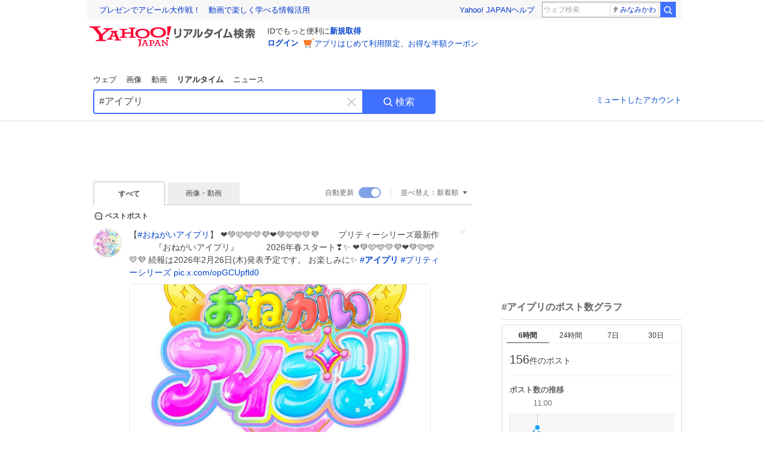

--- FILE ---
content_type: text/html; charset=utf-8
request_url: https://search.yahoo.co.jp/realtime/search?p=%23%E3%82%A2%E3%82%A4%E3%83%97%E3%83%AA
body_size: 84644
content:
<!DOCTYPE html><html lang="ja" class="web"><head><link rel="preload" href="https://s.yimg.jp/images/templa/mhd/v3/css/mhd-v3-patch-pc.css" as="style"/><meta charSet="utf-8"/><title>「#アイプリ」のX（旧Twitter）検索結果 - Yahoo!リアルタイム検索</title><meta name="format-detection" content="telephone=no"/><meta name="description" content="「#アイプリ」に関するX（旧Twitter）検索結果です。ログインやフォロー不要でX（旧Twitter）に投稿されたポストをリアルタイムに検索できます。"/><meta name="robots" content="index,follow,noarchive,max-image-preview:large"/><meta name="google-site-verification" content="_oMlvGMsia0DuaM2mKoiR5vIjRFvH6AahMsNoVvUS08"/><meta name="viewport" content="initial-scale=1.0, maximum-scale=5.0, width=device-width, user-scalable=yes"/><link rel="canonical" href="https://search.yahoo.co.jp/realtime/search?p=%23%E3%82%A2%E3%82%A4%E3%83%97%E3%83%AA"/><meta property="og:description" content="「#アイプリ」に関するX（旧Twitter）検索結果です。ログインやフォロー不要でX（旧Twitter）に投稿されたポストをリアルタイムに検索できます。"/><meta property="og:locale" content="ja_JP"/><meta property="og:site_name" content="Yahoo!リアルタイム検索"/><meta property="og:type" content="article"/><meta property="og:image" content="https://rts-pctr.c.yimg.jp/[base64]"/><meta property="og:title" content="「#アイプリ」のX（旧Twitter）検索結果 - Yahoo!リアルタイム検索"/><meta property="og:url" content="https://search.yahoo.co.jp/realtime/search?p=%23%E3%82%A2%E3%82%A4%E3%83%97%E3%83%AA&amp;fr=rts_ogp&amp;rkf=1"/><meta property="twitter:card" content="summary_large_image"/><meta property="twitter:title" content="「#アイプリ」のX（旧Twitter）検索結果 - Yahoo!リアルタイム検索"/><meta property="twitter:description" content="「#アイプリ」に関するX（旧Twitter）検索結果です。ログインやフォロー不要でX（旧Twitter）に投稿されたポストをリアルタイムに検索できます。"/><meta property="twitter:image" content="https://rts-pctr.c.yimg.jp/[base64]"/><link rel="stylesheet" href="https://s.yimg.jp/images/templa/mhd/v3/css/mhd-v3-patch-pc.css"/><meta name="next-head-count" content="21"/><link rel="icon" href="https://s.yimg.jp/c/icon/s/bsc/2.0/favicon.ico" type="image/vnd.microsoft.icon"/><link rel="apple-touch-icon" href="https://s.yimg.jp/images/ipn/wcb/y129.png"/><link rel="preconnect" href="//rts-pctr.c.yimg.jp"/><link rel="dns-prefetch" href="//rts-pctr.c.yimg.jp"/><link rel="preconnect" href="//pbs.twimg.com"/><link rel="dns-prefetch" href="//pbs.twimg.com"/><link rel="preconnect" href="//video.twimg.com"/><link rel="dns-prefetch" href="//video.twimg.com"/><link rel="stylesheet" href="https://s.yimg.jp/images/riff/4.7.0/riff.min.css"/><link rel="dns-prefetch" href="//approach.yahooapis.jp"/><script async="" src="https://yads.c.yimg.jp/js/yads-async.js"></script><script id="approach" src="https://s.yimg.jp/images/approach/jslib/deeplink-2.1.0.js" defer=""></script><link rel="preload" href="https://s.yimg.jp/images/realtime/fe/assets/_next/static/4.275.1/css/2888.css" as="style"/><link rel="stylesheet" href="https://s.yimg.jp/images/realtime/fe/assets/_next/static/4.275.1/css/2888.css" data-n-g=""/><link rel="preload" href="https://s.yimg.jp/images/realtime/fe/assets/_next/static/4.275.1/css/358.css" as="style"/><link rel="stylesheet" href="https://s.yimg.jp/images/realtime/fe/assets/_next/static/4.275.1/css/358.css" data-n-p=""/><link rel="preload" href="https://s.yimg.jp/images/realtime/fe/assets/_next/static/4.275.1/css/1860.css" as="style"/><link rel="stylesheet" href="https://s.yimg.jp/images/realtime/fe/assets/_next/static/4.275.1/css/1860.css" data-n-p=""/><link rel="preload" href="https://s.yimg.jp/images/realtime/fe/assets/_next/static/4.275.1/css/5603.css" as="style"/><link rel="stylesheet" href="https://s.yimg.jp/images/realtime/fe/assets/_next/static/4.275.1/css/5603.css" data-n-p=""/><link rel="preload" href="https://s.yimg.jp/images/realtime/fe/assets/_next/static/4.275.1/css/3517.css" as="style"/><link rel="stylesheet" href="https://s.yimg.jp/images/realtime/fe/assets/_next/static/4.275.1/css/3517.css" data-n-p=""/><link rel="preload" href="https://s.yimg.jp/images/realtime/fe/assets/_next/static/4.275.1/css/108.css" as="style"/><link rel="stylesheet" href="https://s.yimg.jp/images/realtime/fe/assets/_next/static/4.275.1/css/108.css" data-n-p=""/><link rel="preload" href="https://s.yimg.jp/images/realtime/fe/assets/_next/static/4.275.1/css/7591.css" as="style"/><link rel="stylesheet" href="https://s.yimg.jp/images/realtime/fe/assets/_next/static/4.275.1/css/7591.css" data-n-p=""/><link rel="preload" href="https://s.yimg.jp/images/realtime/fe/assets/_next/static/4.275.1/css/236.css" as="style"/><link rel="stylesheet" href="https://s.yimg.jp/images/realtime/fe/assets/_next/static/4.275.1/css/236.css" data-n-p=""/><link rel="preload" href="https://s.yimg.jp/images/realtime/fe/assets/_next/static/4.275.1/css/9603.css" as="style"/><link rel="stylesheet" href="https://s.yimg.jp/images/realtime/fe/assets/_next/static/4.275.1/css/9603.css" data-n-p=""/><noscript data-n-css=""></noscript><script defer="" nomodule="" src="https://s.yimg.jp/images/realtime/fe/assets/_next/static/4.275.1/chunks/polyfills.js"></script><script src="https://s.yimg.jp/images/realtime/fe/assets/_next/static/4.275.1/chunks/2272.js" defer=""></script><script src="https://s.yimg.jp/images/realtime/fe/assets/_next/static/4.275.1/chunks/9774.js" defer=""></script><script src="https://s.yimg.jp/images/realtime/fe/assets/_next/static/4.275.1/chunks/179.js" defer=""></script><script src="https://s.yimg.jp/images/realtime/fe/assets/_next/static/4.275.1/chunks/2888.js" defer=""></script><script src="https://s.yimg.jp/images/realtime/fe/assets/_next/static/4.275.1/chunks/9412.js" defer=""></script><script src="https://s.yimg.jp/images/realtime/fe/assets/_next/static/4.275.1/chunks/1465.js" defer=""></script><script src="https://s.yimg.jp/images/realtime/fe/assets/_next/static/4.275.1/chunks/956.js" defer=""></script><script src="https://s.yimg.jp/images/realtime/fe/assets/_next/static/4.275.1/chunks/6914.js" defer=""></script><script src="https://s.yimg.jp/images/realtime/fe/assets/_next/static/4.275.1/chunks/8609.js" defer=""></script><script src="https://s.yimg.jp/images/realtime/fe/assets/_next/static/4.275.1/chunks/3253.js" defer=""></script><script src="https://s.yimg.jp/images/realtime/fe/assets/_next/static/4.275.1/chunks/4686.js" defer=""></script><script src="https://s.yimg.jp/images/realtime/fe/assets/_next/static/4.275.1/chunks/7248.js" defer=""></script><script src="https://s.yimg.jp/images/realtime/fe/assets/_next/static/4.275.1/chunks/5933.js" defer=""></script><script src="https://s.yimg.jp/images/realtime/fe/assets/_next/static/4.275.1/chunks/6337.js" defer=""></script><script src="https://s.yimg.jp/images/realtime/fe/assets/_next/static/4.275.1/chunks/358.js" defer=""></script><script src="https://s.yimg.jp/images/realtime/fe/assets/_next/static/4.275.1/chunks/8926.js" defer=""></script><script src="https://s.yimg.jp/images/realtime/fe/assets/_next/static/4.275.1/chunks/3049.js" defer=""></script><script src="https://s.yimg.jp/images/realtime/fe/assets/_next/static/4.275.1/chunks/8410.js" defer=""></script><script src="https://s.yimg.jp/images/realtime/fe/assets/_next/static/4.275.1/chunks/4423.js" defer=""></script><script src="https://s.yimg.jp/images/realtime/fe/assets/_next/static/4.275.1/chunks/2559.js" defer=""></script><script src="https://s.yimg.jp/images/realtime/fe/assets/_next/static/4.275.1/chunks/1860.js" defer=""></script><script src="https://s.yimg.jp/images/realtime/fe/assets/_next/static/4.275.1/chunks/5603.js" defer=""></script><script src="https://s.yimg.jp/images/realtime/fe/assets/_next/static/4.275.1/chunks/3517.js" defer=""></script><script src="https://s.yimg.jp/images/realtime/fe/assets/_next/static/4.275.1/chunks/108.js" defer=""></script><script src="https://s.yimg.jp/images/realtime/fe/assets/_next/static/4.275.1/chunks/5833.js" defer=""></script><script src="https://s.yimg.jp/images/realtime/fe/assets/_next/static/4.275.1/chunks/7074.js" defer=""></script><script src="https://s.yimg.jp/images/realtime/fe/assets/_next/static/4.275.1/chunks/7591.js" defer=""></script><script src="https://s.yimg.jp/images/realtime/fe/assets/_next/static/4.275.1/chunks/236.js" defer=""></script><script src="https://s.yimg.jp/images/realtime/fe/assets/_next/static/4.275.1/chunks/9303.js" defer=""></script><script src="https://s.yimg.jp/images/realtime/fe/assets/_next/static/4.275.1/chunks/9603.js" defer=""></script><script src="https://s.yimg.jp/images/realtime/fe/assets/_next/static/4.275.1/_buildManifest.js" defer=""></script><script src="https://s.yimg.jp/images/realtime/fe/assets/_next/static/4.275.1/_ssgManifest.js" defer=""></script></head><body><div id="__next"><noscript><iframe src="//b.yjtag.jp/iframe?c=LSVmqBi" width="1" height="1" frameBorder="0" scrolling="no" marginHeight="0" marginWidth="0"></iframe></noscript><div class="p"><div id="wrapper"><div id="contents" role="main"><div class="header"><div class="content--990"><div><div data-mhd="mhd" class="mhd"></div></div><div class="Emg_Emg__THbvX"><div class="emg" data-emg="emg"><div class="emg3" data-emg="emg3"></div><div class="emg2" data-emg="emg2"></div><div class="emg1" data-emg="emg1"></div></div></div><noscript><div id="noscript" class="NoScript_NoScript__AZBKm target_modules_viewability"><svg height="20" width="20" class="riff-text-current" fill="#444" focusable="false" viewBox="0 0 48 48"><path clip-rule="evenodd" d="M25.756 9.198c-.966-1.598-2.546-1.598-3.512 0L5.43 37.014C4.436 38.656 5.226 40 7.186 40h33.628c1.96 0 2.75-1.345 1.757-2.988L25.756 9.199ZM22 33.002A2 2 0 1 1 26 32.998a2 2 0 0 1-3.999.002Zm2-4a2 2 0 0 1-2-2v-6a2 2 0 1 1 4 0v6a2 2 0 0 1-2 2Z" fill-rule="evenodd"></path></svg><p>JavaScriptが無効です。ブラウザの設定でJavaScriptを有効にしてください。<br/>詳しくは<a href="https://support.yahoo-net.jp/noscript" data-cl-params="_cl_link:link;_cl_position:0">JavaScriptの設定方法</a>をご覧ください。</p></div></noscript><nav id="tabs" class="VerticalTab_VerticalTab__3MJW_ target_modules_viewability" style="display:block"><ul><li><a href="https://search.yahoo.co.jp/search?p=%23%E3%82%A2%E3%82%A4%E3%83%97%E3%83%AA&amp;ei=UTF-8" data-cl-params="_cl_link:web;_cl_position:0">ウェブ</a></li><li><a href="https://search.yahoo.co.jp/image/search?p=%23%E3%82%A2%E3%82%A4%E3%83%97%E3%83%AA&amp;ei=UTF-8" data-cl-params="_cl_link:isrch;_cl_position:0">画像</a></li><li><a href="https://search.yahoo.co.jp/video/search?p=%23%E3%82%A2%E3%82%A4%E3%83%97%E3%83%AA&amp;ei=UTF-8" data-cl-params="_cl_link:vsrch;_cl_position:0">動画</a></li><li><strong>リアルタイム</strong></li><li><a href="https://news.yahoo.co.jp/search?p=%23%E3%82%A2%E3%82%A4%E3%83%97%E3%83%AA&amp;ei=UTF-8" data-cl-params="_cl_link:news;_cl_position:0">ニュース</a></li></ul></nav><div id="search" class="SearchBox_fixedHeight__jqsZG target_modules_viewability"><div class="SearchBox_fixedWrap__Y9m9G"><div class="SearchBox_fixedBody__SvltA"><div class="SearchBox_SearchBox__bTaTA"><form role="search" action="/realtime/search" method="get"><div class="SearchBox_searchInputWrap__M_KgB"><input type="search" name="p" class="SearchBox_searchInput__5LNhz" autoCapitalize="off" autoCorrect="off" autoComplete="off" placeholder="キーワードを入力" value="#アイプリ"/><input type="hidden" name="ei" value="UTF-8"/><input type="hidden" name="ifr" value="tl_sc"/><button class="SearchBox_clearButton__pz8Ig cl-nofollow" type="button" data-cl-params="_cl_link:clear;_cl_position:0"><svg height="24" width="24" class="riff-text-current" fill="#ccc" focusable="false" viewBox="0 0 48 48"><path d="m26.832 24 10.586-10.596a2.001 2.001 0 0 0 0-2.822 2.001 2.001 0 0 0-2.822 0L24 21.168 13.404 10.582a2.001 2.001 0 0 0-2.822 0 2.001 2.001 0 0 0 0 2.822L21.168 24 10.582 34.596a2.001 2.001 0 0 0 0 2.822c.78.776 2.041.776 2.822 0L24 26.832l10.596 10.586a2.001 2.001 0 0 0 2.822-2.822L26.832 24Z"></path></svg><span class="util-Text--hidden">キーワードを消す</span></button></div><button type="submit" class="SearchBox_searchButton__pG_bD" aria-label="検索ボタン" data-cl-params="_cl_link:button;_cl_position:0"><div class="SearchBox_searchIcon___j_K7"><svg height="20" width="20" class="riff-text-current" fill="#fff" focusable="false" viewBox="0 0 48 48"><path clip-rule="evenodd" d="M21 32c-6.075 0-11-4.925-11-11s4.925-11 11-11 11 4.925 11 11-4.925 11-11 11Zm20.414 6.586-8.499-8.499A14.919 14.919 0 0 0 36 21c0-8.284-6.716-15-15-15-8.284 0-15 6.716-15 15 0 8.284 6.716 15 15 15a14.91 14.91 0 0 0 9.086-3.085l8.5 8.499a2 2 0 1 0 2.828-2.828Z" fill-rule="evenodd"></path></svg></div>検索</button></form></div><div class="SearchBox_qt__LdywO"><p><a href="/realtime/preferences" data-cl-params="_cl_link:mutelist;_cl_position:0">ミュートしたアカウント</a></p></div></div></div></div></div></div><div id="contentsBody" class="body content--990"><div class="main"><div class="MainYda_MainYda__t3fDA"><div id="mainTop"></div></div><div class="Tab_TabContainer__qayBf"><div id="mtype" class="Tab_Tab__iDqfT target_modules_viewability"><ul><li><em>すべて</em></li><li><a href="/realtime/search?p=%23%E3%82%A2%E3%82%A4%E3%83%97%E3%83%AA&amp;ei=UTF-8&amp;mtype=image" data-cl-params="_cl_link:img;_cl_position:0">画像・動画</a></li></ul></div><div class="Tab_option__9MxnV"><div class="Tab_autoRefresh__q9aPq target_modules_viewability">自動更新<input type="checkbox" id="autoscroll" checked="" value="1"/><label for="autoscroll" class="Tab_on__8T98V"></label></div><div id="shso" class="Tab_sort__endqD target_modules_viewability"><p class="Tab_current__E9HM0">並べ替え：<span>新着順</span><svg height="14" width="14" class="riff-text-current" fill="#666" focusable="false" viewBox="0 0 48 48"><path clip-rule="evenodd" d="M35.947 16.739c-.017-.059-.029-.118-.056-.173-.026-.055-.064-.101-.101-.15-.042-.057-.082-.112-.135-.159-.015-.013-.021-.031-.038-.044-.033-.026-.074-.034-.11-.055a.993.993 0 0 0-.184-.093.921.921 0 0 0-.2-.04C35.081 16.019 35.044 16 35 16H13c-.044 0-.082.019-.124.025a.921.921 0 0 0-.2.04.954.954 0 0 0-.183.093c-.036.021-.077.029-.11.055-.017.013-.024.031-.039.044-.052.047-.092.102-.134.159-.037.049-.076.095-.102.15-.026.055-.039.114-.056.173-.018.068-.037.133-.041.203-.001.02-.011.037-.011.058 0 .043.019.081.024.123a.977.977 0 0 0 .041.199.971.971 0 0 0 .093.185c.021.036.029.077.056.11l11 14c.021.028.054.038.078.063.032.034.052.076.091.106.039.031.085.046.128.07.037.021.069.042.106.057A.994.994 0 0 0 24 32c.131 0 .259-.035.384-.087.037-.015.068-.036.103-.056.043-.025.09-.04.13-.071.039-.03.058-.072.091-.106.023-.025.056-.035.078-.063l11-14c.026-.033.034-.074.056-.11a.912.912 0 0 0 .092-.185.86.86 0 0 0 .041-.199c.005-.042.025-.08.025-.123 0-.021-.011-.038-.012-.058a.95.95 0 0 0-.041-.203Z" fill-rule="evenodd"></path></svg></p></div></div></div><div><div id="observer" style="height:1px"></div><div id="autosr" class="target_modules_viewability"></div><div id="bt" class="target_modules_viewability"><div class="BestTweet_BestTweet__ayeNG"><svg height="18" width="18" class="riff-text-current" fill="#444" focusable="false" viewBox="0 0 48 48"><path clip-rule="evenodd" d="M7 24c0-9.389 7.61-17 17-17s17 7.611 17 17c0 3.34-1.893 7.45-1.893 7.45-.412.893-.494 2.389-.183 3.323l1.51 4.53c.25.747-.028 1.223-.627 1.223-.15 0-.318-.03-.504-.092l-4.53-1.51c-.383-.127-.858-.189-1.349-.189-.708 0-1.447.128-1.974.372 0 0-4.11 1.893-7.45 1.893-9.39 0-17-7.611-17-17Zm17-13.007c-7.172 0-13.007 5.835-13.007 13.007S16.828 37.007 24 37.007c.98 0 2.201-.275 3.307-.612 1.1-.335 2.048-.72 2.471-.915 1.401-.645 2.893-.737 3.646-.737.495 0 .972.036 1.428.108-.263-1.678-.044-3.613.628-5.072.21-.458.594-1.41.925-2.502.334-1.099.602-2.303.602-3.277 0-7.172-5.835-13.007-13.007-13.007Zm-5 13.005a2 2 0 1 0-4 .003 2 2 0 0 0 4-.003Zm7 0a2 2 0 1 0-4 .003 2 2 0 0 0 4-.003ZM31 22a2 2 0 1 1 0 4 2 2 0 0 1 0-4Z" fill-rule="evenodd"></path></svg><span>ベストポスト</span></div><div class="Tweet_TweetContainer__aezGm Tweet_overall__a5p_9"><a class="Tweet_TweetMenu__BjvZa" data-cl-params="_cl_link:menu;_cl_position:1;twid:2013899499769594209;twuid:1938160431316750337;reply:223;retweet:10603;like:21881;quote:3594;twtmid:;twutmid:016b7afbf4ec810f1867,03846dfd37bbb6352565,06600058c39c125f9941,07b681095bdea8776799,0c0af3a12644bf8d3683;atchimg:1;atchvd:0" data-test="menu">メニューを開く</a><div class="Tweet_Tweet__sna2i"><a class="Tweet_icon__0dOrJ" href="https://x.com/aipri_animepr?utm_source=yjrealtime&amp;utm_medium=search" target="_blank" rel="nofollow" data-cl-params="_cl_link:twico;_cl_position:1;twid:2013899499769594209;twuid:1938160431316750337;reply:223;retweet:10603;like:21881;quote:3594;twtmid:;twutmid:016b7afbf4ec810f1867,03846dfd37bbb6352565,06600058c39c125f9941,07b681095bdea8776799,0c0af3a12644bf8d3683;atchimg:1;atchvd:0"><img src="https://rts-pctr.c.yimg.jp/[base64]"/></a><div class="Tweet_bodyContainer__ud_57"><div class="Tweet_bodyWrap__lhoVN"><p class="Tweet_body__3tH8T">【<a href="/realtime/search?p=%23%E3%81%8A%E3%81%AD%E3%81%8C%E3%81%84%E3%82%A2%E3%82%A4%E3%83%97%E3%83%AA" target="" data-cl-params="_cl_link:twlhsh;_cl_position:1;twid:2013899499769594209;twuid:1938160431316750337;reply:223;retweet:10603;like:21881;quote:3594;twtmid:;twutmid:016b7afbf4ec810f1867,03846dfd37bbb6352565,06600058c39c125f9941,07b681095bdea8776799,0c0af3a12644bf8d3683;atchimg:1;atchvd:0;hashtag:おねがいアイプリ">#<!-- -->おねがいアイプリ</a>】   ❤️💚🩷🩵💛💜❤️💚🩷🩵💛💜 　　プリティーシリーズ最新作   　　　『おねがいアイプリ』   　　　2026年春スタート❣✨ ❤️💚🩷🩵💛💜❤️💚🩷🩵💛💜   続報は2026年2月26日(木)発表予定です。 お楽しみに✨   <a href="/realtime/search?p=%23%E3%82%A2%E3%82%A4%E3%83%97%E3%83%AA" target="" data-cl-params="_cl_link:twlhsh;_cl_position:1;twid:2013899499769594209;twuid:1938160431316750337;reply:223;retweet:10603;like:21881;quote:3594;twtmid:;twutmid:016b7afbf4ec810f1867,03846dfd37bbb6352565,06600058c39c125f9941,07b681095bdea8776799,0c0af3a12644bf8d3683;atchimg:1;atchvd:0;hashtag:アイプリ">#<em>アイプリ</em></a> <a href="/realtime/search?p=%23%E3%83%97%E3%83%AA%E3%83%86%E3%82%A3%E3%83%BC%E3%82%B7%E3%83%AA%E3%83%BC%E3%82%BA" target="" data-cl-params="_cl_link:twlhsh;_cl_position:1;twid:2013899499769594209;twuid:1938160431316750337;reply:223;retweet:10603;like:21881;quote:3594;twtmid:;twutmid:016b7afbf4ec810f1867,03846dfd37bbb6352565,06600058c39c125f9941,07b681095bdea8776799,0c0af3a12644bf8d3683;atchimg:1;atchvd:0;hashtag:プリティーシリーズ">#<!-- -->プリティーシリーズ</a> <a href="https://t.co/opGCUpfld0" target="_blank" rel="nofollow" data-cl-params="_cl_link:twlurl;_cl_position:1;twid:2013899499769594209;twuid:1938160431316750337;reply:223;retweet:10603;like:21881;quote:3594;twtmid:;twutmid:016b7afbf4ec810f1867,03846dfd37bbb6352565,06600058c39c125f9941,07b681095bdea8776799,0c0af3a12644bf8d3683;atchimg:1;atchvd:0;url:pic.x.com/opGCUpfld0">pic.x.com/opGCUpfld0</a></p></div><div class="Tweet_imageContainerWrapper__O_jSd"><div class="Tweet_imageContainerDivider__F18Zb"><div class="Tweet_imageContainer__8KC7A"><a data-cl-params="_cl_link:twlimg;_cl_position:0;twid:2013899499769594209;twuid:1938160431316750337;reply:223;retweet:10603;like:21881;quote:3594;twtmid:;twutmid:016b7afbf4ec810f1867,03846dfd37bbb6352565,06600058c39c125f9941,07b681095bdea8776799,0c0af3a12644bf8d3683;atchimg:1;atchvd:0;mov:no"><img src="https://rts-pctr.c.yimg.jp/[base64]" data-test="image"/></a></div></div></div><div class="Tweet_info__bBT3t"><p class="Tweet_author__h0pGD"><svg width="16" height="16" viewBox="0 0 24 24" fill="none" xmlns="http://www.w3.org/2000/svg"><g clip-path="url(#clip0_16803_69837)"><path d="M13.6823 10.6218L20.2393 3H18.6855L12.9921 9.61788L8.44476 3H3.19995L10.0764 13.0074L3.19995 21H4.75384L10.7663 14.0113L15.5686 21H20.8134L13.682 10.6218H13.6823ZM11.5541 13.0956L10.8574 12.0991L5.31373 4.16971H7.70041L12.1742 10.5689L12.8709 11.5655L18.6863 19.8835H16.2996L11.5541 13.096V13.0956Z" fill="#000"></path></g><defs><clipPath id="clip0_16803_69837"><rect width="24" height="24" fill="fff"></rect></clipPath></defs></svg><span class="Tweet_authorName___6Ckk">「ひみつのアイプリ」公式</span><svg height="18" width="18" class="riff-text-current" fill="#1DA1F2" focusable="false" viewBox="0 0 48 48"><path clip-rule="evenodd" d="m31.778 20.964-7.071 7.072-2.121 2.12a.999.999 0 0 1-1.414 0l-2.122-2.12-2.829-2.829a2 2 0 1 1 2.828-2.828l2.83 2.829 7.07-7.072a2 2 0 0 1 2.829 2.828ZM42 18.129l-5.241-3.436-1.635-6.064-6.25.312L24 5l-4.874 3.941-6.251-.312-1.635 6.064L6 18.129 8.228 24 6 29.871l5.24 3.435 1.635 6.065 6.251-.313L24 43l4.874-3.942 6.25.313 1.635-6.065L42 29.871 39.772 24 42 18.129Z" fill-rule="evenodd"></path></svg><a class="Tweet_authorID__JKhEb" href="https://x.com/aipri_animepr?utm_source=yjrealtime&amp;utm_medium=search" target="_blank" rel="nofollow" data-cl-params="_cl_link:twaco;_cl_position:1;twid:2013899499769594209;twuid:1938160431316750337;reply:223;retweet:10603;like:21881;quote:3594;twtmid:;twutmid:016b7afbf4ec810f1867,03846dfd37bbb6352565,06600058c39c125f9941,07b681095bdea8776799,0c0af3a12644bf8d3683;atchimg:1;atchvd:0">@<!-- -->aipri_animepr</a></p></div><div class="Tweet_footer__gF4gH"><ul class="Tweet_action__2GvMa Tweet_bold__0F619"><li><a href="https://x.com/intent/tweet?in_reply_to=2013899499769594209&amp;utm_source=yjrealtime&amp;utm_medium=search" target="_blank" rel="nofollow" data-cl-params="_cl_link:twrp;_cl_position:1;twid:2013899499769594209;twuid:1938160431316750337;reply:223;retweet:10603;like:21881;quote:3594;twtmid:;twutmid:016b7afbf4ec810f1867,03846dfd37bbb6352565,06600058c39c125f9941,07b681095bdea8776799,0c0af3a12644bf8d3683;atchimg:1;atchvd:0"><svg height="17" width="17" class="riff-text-current" fill="#999" focusable="false" viewBox="0 0 48 48"><path clip-rule="evenodd" d="M24 7C14.61 7 7 14.611 7 24s7.61 17 17 17c3.34 0 7.45-1.893 7.45-1.893.527-.244 1.266-.372 1.974-.372.49 0 .966.062 1.349.19l4.53 1.51c.186.061.355.09.504.09.599 0 .876-.475.627-1.222l-1.51-4.53c-.311-.934-.229-2.43.183-3.323 0 0 1.893-4.11 1.893-7.45 0-9.389-7.61-17-17-17ZM10.993 24c0-7.172 5.835-13.007 13.007-13.007S37.007 16.828 37.007 24c0 .974-.268 2.178-.602 3.277a21.795 21.795 0 0 1-.925 2.502c-.672 1.459-.89 3.394-.627 5.072a9.142 9.142 0 0 0-1.429-.108c-.753 0-2.245.091-3.646.737-.423.196-1.371.58-2.47.915-1.107.337-2.327.612-3.308.612-7.172 0-13.007-5.835-13.007-13.007Z" fill-rule="evenodd"></path></svg><span>223</span></a></li><li><a href="https://x.com/intent/retweet?tweet_id=2013899499769594209&amp;utm_source=yjrealtime&amp;utm_medium=search" target="_blank" rel="nofollow" data-cl-params="_cl_link:twre;_cl_position:1;twid:2013899499769594209;twuid:1938160431316750337;reply:223;retweet:10603;like:21881;quote:3594;twtmid:;twutmid:016b7afbf4ec810f1867,03846dfd37bbb6352565,06600058c39c125f9941,07b681095bdea8776799,0c0af3a12644bf8d3683;atchimg:1;atchvd:0"><svg height="18" width="18" class="riff-text-current" fill="#999" focusable="false" viewBox="0 0 48 48"><path clip-rule="evenodd" d="M12.392 10.04c.058.011.11.033.168.05.069.02.138.035.205.063.066.027.125.065.187.098.052.03.107.052.157.086.074.049.144.102.21.16l.097.09 5.998 6a2 2 0 0 1-2.694 2.95l-.134-.123L14 16.828V34h11a2 2 0 0 1 .149 3.995l-.15.005H14a4.004 4.004 0 0 1-3.994-3.8L10 34V16.828l-2.586 2.586A1.99 1.99 0 0 1 6 20a2 2 0 0 1-1.53-3.287l.116-.127 5.998-5.999c.094-.093.196-.177.307-.25l.077-.045.079-.04c.062-.034.122-.072.188-.099.067-.028.136-.044.204-.064.057-.016.11-.038.169-.049a1.99 1.99 0 0 1 .784 0ZM34 10c2.139 0 3.89 1.687 3.995 3.8L38 14v17.172l2.586-2.586a2 2 0 0 1 2.945 2.7l-.117.128-6 5.999a1.994 1.994 0 0 1-.305.25l-.154.084c-.063.035-.124.072-.19.1-.066.028-.135.043-.203.063-.057.017-.111.039-.17.051-.13.025-.261.039-.392.039s-.262-.014-.392-.039l-.171-.051c-.067-.02-.136-.035-.202-.063l-.097-.047-.247-.137a2.025 2.025 0 0 1-.21-.16l-.097-.09-5.998-5.999a2 2 0 0 1 2.7-2.945l.128.117L34 31.172V14H23a2 2 0 0 1-.15-3.995L23 10h11Z" fill-rule="evenodd"></path></svg><span>10,603</span></a></li><li><a href="https://x.com/intent/like?tweet_id=2013899499769594209&amp;utm_source=yjrealtime&amp;utm_medium=search" target="_blank" rel="nofollow" data-cl-params="_cl_link:twfev;_cl_position:1;twid:2013899499769594209;twuid:1938160431316750337;reply:223;retweet:10603;like:21881;quote:3594;twtmid:;twutmid:016b7afbf4ec810f1867,03846dfd37bbb6352565,06600058c39c125f9941,07b681095bdea8776799,0c0af3a12644bf8d3683;atchimg:1;atchvd:0"><svg height="18" width="18" class="riff-text-current" fill="#999" focusable="false" viewBox="0 0 48 48"><path clip-rule="evenodd" d="M15.887 12.987a6.014 6.014 0 0 0-4.188 1.671C10.604 15.715 10 17.113 10 18.595c0 1.483.604 2.883 1.699 3.939L24 34.395l12.302-11.861C37.397 21.478 38 20.078 38 18.595c0-1.482-.603-2.88-1.697-3.937h-.001c-2.309-2.228-6.069-2.227-8.378 0l-2.536 2.445a1.998 1.998 0 0 1-2.775 0l-2.536-2.445a6.019 6.019 0 0 0-4.19-1.67ZM24 39c-.613 0-1.225-.23-1.703-.69L8.921 25.413C7.037 23.596 6 21.175 6 18.596c0-2.58 1.038-5 2.922-6.816 3.841-3.706 10.091-3.705 13.932 0L24 12.884l1.148-1.105c3.842-3.706 10.092-3.705 13.931 0C40.962 13.595 42 16.016 42 18.595c0 2.58-1.037 5.001-2.921 6.819L25.703 38.31c-.477.46-1.09.69-1.703.69Z" fill-rule="evenodd"></path></svg><span>21,881</span></a></li></ul><time class="Tweet_time__GS_jw"><a href="https://x.com/aipri_animepr/status/2013899499769594209?utm_source=yjrealtime&amp;utm_medium=search" target="_blank" rel="nofollow" data-cl-params="_cl_link:twtm;_cl_position:1;twid:2013899499769594209;twuid:1938160431316750337;reply:223;retweet:10603;like:21881;quote:3594;twtmid:;twutmid:016b7afbf4ec810f1867,03846dfd37bbb6352565,06600058c39c125f9941,07b681095bdea8776799,0c0af3a12644bf8d3683;atchimg:1;atchvd:0">昨日 18:00</a></time></div></div></div><a class="Tweet_overallLink__cl7og" href="/realtime/search/tweet/2013899499769594209?detail=1&amp;ifr=tl_twdtl&amp;rkf=1" data-cl-params="_cl_link:twdetail;_cl_position:1;twid:2013899499769594209;twuid:1938160431316750337;reply:223;retweet:10603;like:21881;quote:3594;twtmid:;twutmid:016b7afbf4ec810f1867,03846dfd37bbb6352565,06600058c39c125f9941,07b681095bdea8776799,0c0af3a12644bf8d3683;atchimg:1;atchvd:0"></a></div></div><div id="sr" class="Timeline_Timeline___xmUI target_modules_viewability"><div><div class="Tweet_TweetContainer__aezGm Tweet_overall__a5p_9"><a class="Tweet_TweetMenu__BjvZa" data-cl-params="_cl_link:menu;_cl_position:1;twid:2014001297608118382;twuid:1973237788800851972;reply:0;retweet:0;like:0;quote:0;twtmid:;twutmid:;atchimg:2;atchvd:0" data-test="menu">メニューを開く</a><div class="Tweet_Tweet__sna2i"><a class="Tweet_icon__0dOrJ" href="https://x.com/Aiprikkanade_22?utm_source=yjrealtime&amp;utm_medium=search" target="_blank" rel="nofollow" data-cl-params="_cl_link:twico;_cl_position:1;twid:2014001297608118382;twuid:1973237788800851972;reply:0;retweet:0;like:0;quote:0;twtmid:;twutmid:;atchimg:2;atchvd:0"><img src="https://rts-pctr.c.yimg.jp/[base64]"/></a><div class="Tweet_bodyContainer__ud_57"><div class="Tweet_bodyWrap__lhoVN"><p class="Tweet_body__3tH8T">またアイプリフレカに落書きしたよ！デビルぽさがいい感じに出せた😈 明日置きに行くぜ‼️  <a href="/realtime/search?p=%23%E3%82%A2%E3%82%A4%E3%83%97%E3%83%AA" target="" data-cl-params="_cl_link:twlhsh;_cl_position:1;twid:2014001297608118382;twuid:1973237788800851972;reply:0;retweet:0;like:0;quote:0;twtmid:;twutmid:;atchimg:2;atchvd:0;hashtag:アイプリ">#<em>アイプリ</em></a>  <a href="/realtime/search?p=%23%E3%82%A2%E3%82%A4%E3%83%97%E3%83%AA%E5%A5%BD%E3%81%8D%E3%81%95%E3%82%93%E3%81%A8%E7%B9%8B%E3%81%8C%E3%82%8A%E3%81%9F%E3%81%84" target="" data-cl-params="_cl_link:twlhsh;_cl_position:1;twid:2014001297608118382;twuid:1973237788800851972;reply:0;retweet:0;like:0;quote:0;twtmid:;twutmid:;atchimg:2;atchvd:0;hashtag:アイプリ好きさんと繋がりたい">#<!-- -->アイプリ好きさんと繋がりたい</a> <a href="https://t.co/5ZoIUbab6F" target="_blank" rel="nofollow" data-cl-params="_cl_link:twlurl;_cl_position:1;twid:2014001297608118382;twuid:1973237788800851972;reply:0;retweet:0;like:0;quote:0;twtmid:;twutmid:;atchimg:2;atchvd:0;url:pic.x.com/5ZoIUbab6F">pic.x.com/5ZoIUbab6F</a></p></div><div class="Tweet_imageContainerWrapper__O_jSd"><div class="Tweet_imageContainerDivider__F18Zb"><div class="Tweet_imageContainer__8KC7A"><a data-cl-params="_cl_link:twlimg;_cl_position:0;twid:2014001297608118382;twuid:1973237788800851972;reply:0;retweet:0;like:0;quote:0;twtmid:;twutmid:;atchimg:2;atchvd:0;mov:no"><img src="https://rts-pctr.c.yimg.jp/[base64]" data-test="image"/></a></div></div><div class="Tweet_imageContainerDivider__F18Zb"><div class="Tweet_imageContainer__8KC7A"><a data-cl-params="_cl_link:twlimg;_cl_position:1;twid:2014001297608118382;twuid:1973237788800851972;reply:0;retweet:0;like:0;quote:0;twtmid:;twutmid:;atchimg:2;atchvd:0;mov:no"><img src="https://rts-pctr.c.yimg.jp/[base64]" data-test="image"/></a></div></div></div><div class="Tweet_info__bBT3t"><p class="Tweet_author__h0pGD"><svg width="16" height="16" viewBox="0 0 24 24" fill="none" xmlns="http://www.w3.org/2000/svg"><g clip-path="url(#clip0_16803_69837)"><path d="M13.6823 10.6218L20.2393 3H18.6855L12.9921 9.61788L8.44476 3H3.19995L10.0764 13.0074L3.19995 21H4.75384L10.7663 14.0113L15.5686 21H20.8134L13.682 10.6218H13.6823ZM11.5541 13.0956L10.8574 12.0991L5.31373 4.16971H7.70041L12.1742 10.5689L12.8709 11.5655L18.6863 19.8835H16.2996L11.5541 13.096V13.0956Z" fill="#000"></path></g><defs><clipPath id="clip0_16803_69837"><rect width="24" height="24" fill="fff"></rect></clipPath></defs></svg><span class="Tweet_authorName___6Ckk">かなで</span><a class="Tweet_authorID__JKhEb" href="https://x.com/Aiprikkanade_22?utm_source=yjrealtime&amp;utm_medium=search" target="_blank" rel="nofollow" data-cl-params="_cl_link:twaco;_cl_position:1;twid:2014001297608118382;twuid:1973237788800851972;reply:0;retweet:0;like:0;quote:0;twtmid:;twutmid:;atchimg:2;atchvd:0">@<!-- -->Aiprikkanade_22</a></p></div><div class="Tweet_footer__gF4gH"><ul class="Tweet_action__2GvMa"><li><a href="https://x.com/intent/tweet?in_reply_to=2014001297608118382&amp;utm_source=yjrealtime&amp;utm_medium=search" target="_blank" rel="nofollow" data-cl-params="_cl_link:twrp;_cl_position:1;twid:2014001297608118382;twuid:1973237788800851972;reply:0;retweet:0;like:0;quote:0;twtmid:;twutmid:;atchimg:2;atchvd:0"><svg height="17" width="17" class="riff-text-current" fill="#999" focusable="false" viewBox="0 0 48 48"><path clip-rule="evenodd" d="M24 7C14.61 7 7 14.611 7 24s7.61 17 17 17c3.34 0 7.45-1.893 7.45-1.893.527-.244 1.266-.372 1.974-.372.49 0 .966.062 1.349.19l4.53 1.51c.186.061.355.09.504.09.599 0 .876-.475.627-1.222l-1.51-4.53c-.311-.934-.229-2.43.183-3.323 0 0 1.893-4.11 1.893-7.45 0-9.389-7.61-17-17-17ZM10.993 24c0-7.172 5.835-13.007 13.007-13.007S37.007 16.828 37.007 24c0 .974-.268 2.178-.602 3.277a21.795 21.795 0 0 1-.925 2.502c-.672 1.459-.89 3.394-.627 5.072a9.142 9.142 0 0 0-1.429-.108c-.753 0-2.245.091-3.646.737-.423.196-1.371.58-2.47.915-1.107.337-2.327.612-3.308.612-7.172 0-13.007-5.835-13.007-13.007Z" fill-rule="evenodd"></path></svg><span></span></a></li><li><a href="https://x.com/intent/retweet?tweet_id=2014001297608118382&amp;utm_source=yjrealtime&amp;utm_medium=search" target="_blank" rel="nofollow" data-cl-params="_cl_link:twre;_cl_position:1;twid:2014001297608118382;twuid:1973237788800851972;reply:0;retweet:0;like:0;quote:0;twtmid:;twutmid:;atchimg:2;atchvd:0"><svg height="18" width="18" class="riff-text-current" fill="#999" focusable="false" viewBox="0 0 48 48"><path clip-rule="evenodd" d="M12.392 10.04c.058.011.11.033.168.05.069.02.138.035.205.063.066.027.125.065.187.098.052.03.107.052.157.086.074.049.144.102.21.16l.097.09 5.998 6a2 2 0 0 1-2.694 2.95l-.134-.123L14 16.828V34h11a2 2 0 0 1 .149 3.995l-.15.005H14a4.004 4.004 0 0 1-3.994-3.8L10 34V16.828l-2.586 2.586A1.99 1.99 0 0 1 6 20a2 2 0 0 1-1.53-3.287l.116-.127 5.998-5.999c.094-.093.196-.177.307-.25l.077-.045.079-.04c.062-.034.122-.072.188-.099.067-.028.136-.044.204-.064.057-.016.11-.038.169-.049a1.99 1.99 0 0 1 .784 0ZM34 10c2.139 0 3.89 1.687 3.995 3.8L38 14v17.172l2.586-2.586a2 2 0 0 1 2.945 2.7l-.117.128-6 5.999a1.994 1.994 0 0 1-.305.25l-.154.084c-.063.035-.124.072-.19.1-.066.028-.135.043-.203.063-.057.017-.111.039-.17.051-.13.025-.261.039-.392.039s-.262-.014-.392-.039l-.171-.051c-.067-.02-.136-.035-.202-.063l-.097-.047-.247-.137a2.025 2.025 0 0 1-.21-.16l-.097-.09-5.998-5.999a2 2 0 0 1 2.7-2.945l.128.117L34 31.172V14H23a2 2 0 0 1-.15-3.995L23 10h11Z" fill-rule="evenodd"></path></svg><span></span></a></li><li><a href="https://x.com/intent/like?tweet_id=2014001297608118382&amp;utm_source=yjrealtime&amp;utm_medium=search" target="_blank" rel="nofollow" data-cl-params="_cl_link:twfev;_cl_position:1;twid:2014001297608118382;twuid:1973237788800851972;reply:0;retweet:0;like:0;quote:0;twtmid:;twutmid:;atchimg:2;atchvd:0"><svg height="18" width="18" class="riff-text-current" fill="#999" focusable="false" viewBox="0 0 48 48"><path clip-rule="evenodd" d="M15.887 12.987a6.014 6.014 0 0 0-4.188 1.671C10.604 15.715 10 17.113 10 18.595c0 1.483.604 2.883 1.699 3.939L24 34.395l12.302-11.861C37.397 21.478 38 20.078 38 18.595c0-1.482-.603-2.88-1.697-3.937h-.001c-2.309-2.228-6.069-2.227-8.378 0l-2.536 2.445a1.998 1.998 0 0 1-2.775 0l-2.536-2.445a6.019 6.019 0 0 0-4.19-1.67ZM24 39c-.613 0-1.225-.23-1.703-.69L8.921 25.413C7.037 23.596 6 21.175 6 18.596c0-2.58 1.038-5 2.922-6.816 3.841-3.706 10.091-3.705 13.932 0L24 12.884l1.148-1.105c3.842-3.706 10.092-3.705 13.931 0C40.962 13.595 42 16.016 42 18.595c0 2.58-1.037 5.001-2.921 6.819L25.703 38.31c-.477.46-1.09.69-1.703.69Z" fill-rule="evenodd"></path></svg><span></span></a></li></ul><time class="Tweet_time__GS_jw"><a href="https://x.com/Aiprikkanade_22/status/2014001297608118382?utm_source=yjrealtime&amp;utm_medium=search" target="_blank" rel="nofollow" data-cl-params="_cl_link:twtm;_cl_position:1;twid:2014001297608118382;twuid:1973237788800851972;reply:0;retweet:0;like:0;quote:0;twtmid:;twutmid:;atchimg:2;atchvd:0">12分前</a></time></div></div></div><a class="Tweet_overallLink__cl7og" href="/realtime/search/tweet/2014001297608118382?detail=1&amp;ifr=tl_twdtl&amp;rkf=1" data-cl-params="_cl_link:twdetail;_cl_position:1;twid:2014001297608118382;twuid:1973237788800851972;reply:0;retweet:0;like:0;quote:0;twtmid:;twutmid:;atchimg:2;atchvd:0"></a></div></div><div><div class="Tweet_TweetContainer__aezGm Tweet_overall__a5p_9"><a class="Tweet_TweetMenu__BjvZa" data-cl-params="_cl_link:menu;_cl_position:2;twid:2013996407481377119;twuid:1849730812088098816;reply:0;retweet:0;like:0;quote:1;twtmid:;twutmid:;atchimg:1;atchvd:0" data-test="menu">メニューを開く</a><div class="Tweet_Tweet__sna2i"><a class="Tweet_icon__0dOrJ" href="https://x.com/me_912131?utm_source=yjrealtime&amp;utm_medium=search" target="_blank" rel="nofollow" data-cl-params="_cl_link:twico;_cl_position:2;twid:2013996407481377119;twuid:1849730812088098816;reply:0;retweet:0;like:0;quote:1;twtmid:;twutmid:;atchimg:1;atchvd:0"><img src="https://rts-pctr.c.yimg.jp/[base64]"/></a><div class="Tweet_bodyContainer__ud_57"><div class="Tweet_bodyWrap__lhoVN"><p class="Tweet_body__3tH8T">プリプリライブに向けて念願の やってみたかった痛バ組みました 当日は宜しくお願いします🌙🌙🌙 <a href="/realtime/search?p=%23%E3%82%A2%E3%82%A4%E3%83%97%E3%83%AA" target="" data-cl-params="_cl_link:twlhsh;_cl_position:2;twid:2013996407481377119;twuid:1849730812088098816;reply:0;retweet:0;like:0;quote:1;twtmid:;twutmid:;atchimg:1;atchvd:0;hashtag:アイプリ">#<em>アイプリ</em></a> <a href="/realtime/search?p=%23%E3%81%B2%E3%81%BF%E3%81%A4%E3%81%AE%E3%82%A2%E3%82%A4%E3%83%97%E3%83%AA" target="" data-cl-params="_cl_link:twlhsh;_cl_position:2;twid:2013996407481377119;twuid:1849730812088098816;reply:0;retweet:0;like:0;quote:1;twtmid:;twutmid:;atchimg:1;atchvd:0;hashtag:ひみつのアイプリ">#<!-- -->ひみつのアイプリ</a> <a href="/realtime/search?p=%23%E6%98%9F%E5%B7%9D%E3%81%BF%E3%81%A4%E3%81%8D" target="" data-cl-params="_cl_link:twlhsh;_cl_position:2;twid:2013996407481377119;twuid:1849730812088098816;reply:0;retweet:0;like:0;quote:1;twtmid:;twutmid:;atchimg:1;atchvd:0;hashtag:星川みつき">#<!-- -->星川みつき</a> <a href="/realtime/search?p=%23%E3%82%A2%E3%82%A4%E3%83%97%E3%83%AA%E5%A5%BD%E3%81%8D%E3%81%95%E3%82%93%E3%81%A8%E7%B9%8B%E3%81%8C%E3%82%8A%E3%81%9F%E3%81%84" target="" data-cl-params="_cl_link:twlhsh;_cl_position:2;twid:2013996407481377119;twuid:1849730812088098816;reply:0;retweet:0;like:0;quote:1;twtmid:;twutmid:;atchimg:1;atchvd:0;hashtag:アイプリ好きさんと繋がりたい">#<!-- -->アイプリ好きさんと繋がりたい</a> <a href="https://t.co/2ePW4Y0udt" target="_blank" rel="nofollow" data-cl-params="_cl_link:twlurl;_cl_position:2;twid:2013996407481377119;twuid:1849730812088098816;reply:0;retweet:0;like:0;quote:1;twtmid:;twutmid:;atchimg:1;atchvd:0;url:pic.x.com/2ePW4Y0udt">pic.x.com/2ePW4Y0udt</a></p></div><div class="Tweet_imageContainerWrapper__O_jSd"><div class="Tweet_imageContainerDivider__F18Zb"><div class="Tweet_imageContainer__8KC7A"><a data-cl-params="_cl_link:twlimg;_cl_position:0;twid:2013996407481377119;twuid:1849730812088098816;reply:0;retweet:0;like:0;quote:1;twtmid:;twutmid:;atchimg:1;atchvd:0;mov:no"><img src="https://rts-pctr.c.yimg.jp/[base64]" data-test="image"/></a></div></div></div><div class="Tweet_info__bBT3t"><p class="Tweet_author__h0pGD"><svg width="16" height="16" viewBox="0 0 24 24" fill="none" xmlns="http://www.w3.org/2000/svg"><g clip-path="url(#clip0_16803_69837)"><path d="M13.6823 10.6218L20.2393 3H18.6855L12.9921 9.61788L8.44476 3H3.19995L10.0764 13.0074L3.19995 21H4.75384L10.7663 14.0113L15.5686 21H20.8134L13.682 10.6218H13.6823ZM11.5541 13.0956L10.8574 12.0991L5.31373 4.16971H7.70041L12.1742 10.5689L12.8709 11.5655L18.6863 19.8835H16.2996L11.5541 13.096V13.0956Z" fill="#000"></path></g><defs><clipPath id="clip0_16803_69837"><rect width="24" height="24" fill="fff"></rect></clipPath></defs></svg><span class="Tweet_authorName___6Ckk">みぃ プリプリライブ夜</span><a class="Tweet_authorID__JKhEb" href="https://x.com/me_912131?utm_source=yjrealtime&amp;utm_medium=search" target="_blank" rel="nofollow" data-cl-params="_cl_link:twaco;_cl_position:2;twid:2013996407481377119;twuid:1849730812088098816;reply:0;retweet:0;like:0;quote:1;twtmid:;twutmid:;atchimg:1;atchvd:0">@<!-- -->me_912131</a></p></div><div class="Tweet_footer__gF4gH"><ul class="Tweet_action__2GvMa"><li><a href="https://x.com/intent/tweet?in_reply_to=2013996407481377119&amp;utm_source=yjrealtime&amp;utm_medium=search" target="_blank" rel="nofollow" data-cl-params="_cl_link:twrp;_cl_position:2;twid:2013996407481377119;twuid:1849730812088098816;reply:0;retweet:0;like:0;quote:1;twtmid:;twutmid:;atchimg:1;atchvd:0"><svg height="17" width="17" class="riff-text-current" fill="#999" focusable="false" viewBox="0 0 48 48"><path clip-rule="evenodd" d="M24 7C14.61 7 7 14.611 7 24s7.61 17 17 17c3.34 0 7.45-1.893 7.45-1.893.527-.244 1.266-.372 1.974-.372.49 0 .966.062 1.349.19l4.53 1.51c.186.061.355.09.504.09.599 0 .876-.475.627-1.222l-1.51-4.53c-.311-.934-.229-2.43.183-3.323 0 0 1.893-4.11 1.893-7.45 0-9.389-7.61-17-17-17ZM10.993 24c0-7.172 5.835-13.007 13.007-13.007S37.007 16.828 37.007 24c0 .974-.268 2.178-.602 3.277a21.795 21.795 0 0 1-.925 2.502c-.672 1.459-.89 3.394-.627 5.072a9.142 9.142 0 0 0-1.429-.108c-.753 0-2.245.091-3.646.737-.423.196-1.371.58-2.47.915-1.107.337-2.327.612-3.308.612-7.172 0-13.007-5.835-13.007-13.007Z" fill-rule="evenodd"></path></svg><span></span></a></li><li><a href="https://x.com/intent/retweet?tweet_id=2013996407481377119&amp;utm_source=yjrealtime&amp;utm_medium=search" target="_blank" rel="nofollow" data-cl-params="_cl_link:twre;_cl_position:2;twid:2013996407481377119;twuid:1849730812088098816;reply:0;retweet:0;like:0;quote:1;twtmid:;twutmid:;atchimg:1;atchvd:0"><svg height="18" width="18" class="riff-text-current" fill="#999" focusable="false" viewBox="0 0 48 48"><path clip-rule="evenodd" d="M12.392 10.04c.058.011.11.033.168.05.069.02.138.035.205.063.066.027.125.065.187.098.052.03.107.052.157.086.074.049.144.102.21.16l.097.09 5.998 6a2 2 0 0 1-2.694 2.95l-.134-.123L14 16.828V34h11a2 2 0 0 1 .149 3.995l-.15.005H14a4.004 4.004 0 0 1-3.994-3.8L10 34V16.828l-2.586 2.586A1.99 1.99 0 0 1 6 20a2 2 0 0 1-1.53-3.287l.116-.127 5.998-5.999c.094-.093.196-.177.307-.25l.077-.045.079-.04c.062-.034.122-.072.188-.099.067-.028.136-.044.204-.064.057-.016.11-.038.169-.049a1.99 1.99 0 0 1 .784 0ZM34 10c2.139 0 3.89 1.687 3.995 3.8L38 14v17.172l2.586-2.586a2 2 0 0 1 2.945 2.7l-.117.128-6 5.999a1.994 1.994 0 0 1-.305.25l-.154.084c-.063.035-.124.072-.19.1-.066.028-.135.043-.203.063-.057.017-.111.039-.17.051-.13.025-.261.039-.392.039s-.262-.014-.392-.039l-.171-.051c-.067-.02-.136-.035-.202-.063l-.097-.047-.247-.137a2.025 2.025 0 0 1-.21-.16l-.097-.09-5.998-5.999a2 2 0 0 1 2.7-2.945l.128.117L34 31.172V14H23a2 2 0 0 1-.15-3.995L23 10h11Z" fill-rule="evenodd"></path></svg><span></span></a></li><li><a href="https://x.com/intent/like?tweet_id=2013996407481377119&amp;utm_source=yjrealtime&amp;utm_medium=search" target="_blank" rel="nofollow" data-cl-params="_cl_link:twfev;_cl_position:2;twid:2013996407481377119;twuid:1849730812088098816;reply:0;retweet:0;like:0;quote:1;twtmid:;twutmid:;atchimg:1;atchvd:0"><svg height="18" width="18" class="riff-text-current" fill="#999" focusable="false" viewBox="0 0 48 48"><path clip-rule="evenodd" d="M15.887 12.987a6.014 6.014 0 0 0-4.188 1.671C10.604 15.715 10 17.113 10 18.595c0 1.483.604 2.883 1.699 3.939L24 34.395l12.302-11.861C37.397 21.478 38 20.078 38 18.595c0-1.482-.603-2.88-1.697-3.937h-.001c-2.309-2.228-6.069-2.227-8.378 0l-2.536 2.445a1.998 1.998 0 0 1-2.775 0l-2.536-2.445a6.019 6.019 0 0 0-4.19-1.67ZM24 39c-.613 0-1.225-.23-1.703-.69L8.921 25.413C7.037 23.596 6 21.175 6 18.596c0-2.58 1.038-5 2.922-6.816 3.841-3.706 10.091-3.705 13.932 0L24 12.884l1.148-1.105c3.842-3.706 10.092-3.705 13.931 0C40.962 13.595 42 16.016 42 18.595c0 2.58-1.037 5.001-2.921 6.819L25.703 38.31c-.477.46-1.09.69-1.703.69Z" fill-rule="evenodd"></path></svg><span></span></a></li></ul><time class="Tweet_time__GS_jw"><a href="https://x.com/me_912131/status/2013996407481377119?utm_source=yjrealtime&amp;utm_medium=search" target="_blank" rel="nofollow" data-cl-params="_cl_link:twtm;_cl_position:2;twid:2013996407481377119;twuid:1849730812088098816;reply:0;retweet:0;like:0;quote:1;twtmid:;twutmid:;atchimg:1;atchvd:0">31分前</a></time></div></div></div><a class="Tweet_overallLink__cl7og" href="/realtime/search/tweet/2013996407481377119?detail=1&amp;ifr=tl_twdtl&amp;rkf=1" data-cl-params="_cl_link:twdetail;_cl_position:2;twid:2013996407481377119;twuid:1849730812088098816;reply:0;retweet:0;like:0;quote:1;twtmid:;twutmid:;atchimg:1;atchvd:0"></a></div></div><div><div class="Tweet_TweetContainer__aezGm Tweet_overall__a5p_9"><a class="Tweet_TweetMenu__BjvZa" data-cl-params="_cl_link:menu;_cl_position:3;twid:2013995974390394978;twuid:925379822;reply:0;retweet:0;like:0;quote:0;twtmid:0e50d5650050ff819647;twutmid:0ca65658a31c08342379,0aa4aa592a31bc3f9319,0e5dc852511d7edb9500,02beb7bd5ddab8e65725,07c2b7d4acb2a6b26774,0e37cb49f34bb9226334,0cc4031f3de089a92117;atchimg:0;atchvd:0" data-test="menu">メニューを開く</a><div class="Tweet_Tweet__sna2i"><a class="Tweet_icon__0dOrJ" href="https://x.com/hyro1206?utm_source=yjrealtime&amp;utm_medium=search" target="_blank" rel="nofollow" data-cl-params="_cl_link:twico;_cl_position:3;twid:2013995974390394978;twuid:925379822;reply:0;retweet:0;like:0;quote:0;twtmid:0e50d5650050ff819647;twutmid:0ca65658a31c08342379,0aa4aa592a31bc3f9319,0e5dc852511d7edb9500,02beb7bd5ddab8e65725,07c2b7d4acb2a6b26774,0e37cb49f34bb9226334,0cc4031f3de089a92117;atchimg:0;atchvd:0"><img src="https://rts-pctr.c.yimg.jp/[base64]"/></a><div class="Tweet_bodyContainer__ud_57"><div class="Tweet_bodyWrap__lhoVN"><p class="Tweet_body__3tH8T"><a href="/realtime/search?p=%23%E3%82%A2%E3%82%A4%E3%83%97%E3%83%AA" target="" data-cl-params="_cl_link:twlhsh;_cl_position:3;twid:2013995974390394978;twuid:925379822;reply:0;retweet:0;like:0;quote:0;twtmid:0e50d5650050ff819647;twutmid:0ca65658a31c08342379,0aa4aa592a31bc3f9319,0e5dc852511d7edb9500,02beb7bd5ddab8e65725,07c2b7d4acb2a6b26774,0e37cb49f34bb9226334,0cc4031f3de089a92117;atchimg:0;atchvd:0;hashtag:アイプリ">#<em>アイプリ</em></a> 52話：えるちゃんの方がアイプリに詳しそう 用務員さんしか知らないって何？広そうも有りつつ図書館でも新しい出会いが有るんですねぇ 宣伝部の人たちってこんな歌声だったのか ちょっと「ぶっちぎり」思い出すエンディングだね</p></div><div class="Tweet_info__bBT3t"><p class="Tweet_author__h0pGD"><svg width="16" height="16" viewBox="0 0 24 24" fill="none" xmlns="http://www.w3.org/2000/svg"><g clip-path="url(#clip0_16803_69837)"><path d="M13.6823 10.6218L20.2393 3H18.6855L12.9921 9.61788L8.44476 3H3.19995L10.0764 13.0074L3.19995 21H4.75384L10.7663 14.0113L15.5686 21H20.8134L13.682 10.6218H13.6823ZM11.5541 13.0956L10.8574 12.0991L5.31373 4.16971H7.70041L12.1742 10.5689L12.8709 11.5655L18.6863 19.8835H16.2996L11.5541 13.096V13.0956Z" fill="#000"></path></g><defs><clipPath id="clip0_16803_69837"><rect width="24" height="24" fill="fff"></rect></clipPath></defs></svg><span class="Tweet_authorName___6Ckk">hyro</span><a class="Tweet_authorID__JKhEb" href="https://x.com/hyro1206?utm_source=yjrealtime&amp;utm_medium=search" target="_blank" rel="nofollow" data-cl-params="_cl_link:twaco;_cl_position:3;twid:2013995974390394978;twuid:925379822;reply:0;retweet:0;like:0;quote:0;twtmid:0e50d5650050ff819647;twutmid:0ca65658a31c08342379,0aa4aa592a31bc3f9319,0e5dc852511d7edb9500,02beb7bd5ddab8e65725,07c2b7d4acb2a6b26774,0e37cb49f34bb9226334,0cc4031f3de089a92117;atchimg:0;atchvd:0">@<!-- -->hyro1206</a></p></div><div class="Tweet_footer__gF4gH"><ul class="Tweet_action__2GvMa"><li><a href="https://x.com/intent/tweet?in_reply_to=2013995974390394978&amp;utm_source=yjrealtime&amp;utm_medium=search" target="_blank" rel="nofollow" data-cl-params="_cl_link:twrp;_cl_position:3;twid:2013995974390394978;twuid:925379822;reply:0;retweet:0;like:0;quote:0;twtmid:0e50d5650050ff819647;twutmid:0ca65658a31c08342379,0aa4aa592a31bc3f9319,0e5dc852511d7edb9500,02beb7bd5ddab8e65725,07c2b7d4acb2a6b26774,0e37cb49f34bb9226334,0cc4031f3de089a92117;atchimg:0;atchvd:0"><svg height="17" width="17" class="riff-text-current" fill="#999" focusable="false" viewBox="0 0 48 48"><path clip-rule="evenodd" d="M24 7C14.61 7 7 14.611 7 24s7.61 17 17 17c3.34 0 7.45-1.893 7.45-1.893.527-.244 1.266-.372 1.974-.372.49 0 .966.062 1.349.19l4.53 1.51c.186.061.355.09.504.09.599 0 .876-.475.627-1.222l-1.51-4.53c-.311-.934-.229-2.43.183-3.323 0 0 1.893-4.11 1.893-7.45 0-9.389-7.61-17-17-17ZM10.993 24c0-7.172 5.835-13.007 13.007-13.007S37.007 16.828 37.007 24c0 .974-.268 2.178-.602 3.277a21.795 21.795 0 0 1-.925 2.502c-.672 1.459-.89 3.394-.627 5.072a9.142 9.142 0 0 0-1.429-.108c-.753 0-2.245.091-3.646.737-.423.196-1.371.58-2.47.915-1.107.337-2.327.612-3.308.612-7.172 0-13.007-5.835-13.007-13.007Z" fill-rule="evenodd"></path></svg><span></span></a></li><li><a href="https://x.com/intent/retweet?tweet_id=2013995974390394978&amp;utm_source=yjrealtime&amp;utm_medium=search" target="_blank" rel="nofollow" data-cl-params="_cl_link:twre;_cl_position:3;twid:2013995974390394978;twuid:925379822;reply:0;retweet:0;like:0;quote:0;twtmid:0e50d5650050ff819647;twutmid:0ca65658a31c08342379,0aa4aa592a31bc3f9319,0e5dc852511d7edb9500,02beb7bd5ddab8e65725,07c2b7d4acb2a6b26774,0e37cb49f34bb9226334,0cc4031f3de089a92117;atchimg:0;atchvd:0"><svg height="18" width="18" class="riff-text-current" fill="#999" focusable="false" viewBox="0 0 48 48"><path clip-rule="evenodd" d="M12.392 10.04c.058.011.11.033.168.05.069.02.138.035.205.063.066.027.125.065.187.098.052.03.107.052.157.086.074.049.144.102.21.16l.097.09 5.998 6a2 2 0 0 1-2.694 2.95l-.134-.123L14 16.828V34h11a2 2 0 0 1 .149 3.995l-.15.005H14a4.004 4.004 0 0 1-3.994-3.8L10 34V16.828l-2.586 2.586A1.99 1.99 0 0 1 6 20a2 2 0 0 1-1.53-3.287l.116-.127 5.998-5.999c.094-.093.196-.177.307-.25l.077-.045.079-.04c.062-.034.122-.072.188-.099.067-.028.136-.044.204-.064.057-.016.11-.038.169-.049a1.99 1.99 0 0 1 .784 0ZM34 10c2.139 0 3.89 1.687 3.995 3.8L38 14v17.172l2.586-2.586a2 2 0 0 1 2.945 2.7l-.117.128-6 5.999a1.994 1.994 0 0 1-.305.25l-.154.084c-.063.035-.124.072-.19.1-.066.028-.135.043-.203.063-.057.017-.111.039-.17.051-.13.025-.261.039-.392.039s-.262-.014-.392-.039l-.171-.051c-.067-.02-.136-.035-.202-.063l-.097-.047-.247-.137a2.025 2.025 0 0 1-.21-.16l-.097-.09-5.998-5.999a2 2 0 0 1 2.7-2.945l.128.117L34 31.172V14H23a2 2 0 0 1-.15-3.995L23 10h11Z" fill-rule="evenodd"></path></svg><span></span></a></li><li><a href="https://x.com/intent/like?tweet_id=2013995974390394978&amp;utm_source=yjrealtime&amp;utm_medium=search" target="_blank" rel="nofollow" data-cl-params="_cl_link:twfev;_cl_position:3;twid:2013995974390394978;twuid:925379822;reply:0;retweet:0;like:0;quote:0;twtmid:0e50d5650050ff819647;twutmid:0ca65658a31c08342379,0aa4aa592a31bc3f9319,0e5dc852511d7edb9500,02beb7bd5ddab8e65725,07c2b7d4acb2a6b26774,0e37cb49f34bb9226334,0cc4031f3de089a92117;atchimg:0;atchvd:0"><svg height="18" width="18" class="riff-text-current" fill="#999" focusable="false" viewBox="0 0 48 48"><path clip-rule="evenodd" d="M15.887 12.987a6.014 6.014 0 0 0-4.188 1.671C10.604 15.715 10 17.113 10 18.595c0 1.483.604 2.883 1.699 3.939L24 34.395l12.302-11.861C37.397 21.478 38 20.078 38 18.595c0-1.482-.603-2.88-1.697-3.937h-.001c-2.309-2.228-6.069-2.227-8.378 0l-2.536 2.445a1.998 1.998 0 0 1-2.775 0l-2.536-2.445a6.019 6.019 0 0 0-4.19-1.67ZM24 39c-.613 0-1.225-.23-1.703-.69L8.921 25.413C7.037 23.596 6 21.175 6 18.596c0-2.58 1.038-5 2.922-6.816 3.841-3.706 10.091-3.705 13.932 0L24 12.884l1.148-1.105c3.842-3.706 10.092-3.705 13.931 0C40.962 13.595 42 16.016 42 18.595c0 2.58-1.037 5.001-2.921 6.819L25.703 38.31c-.477.46-1.09.69-1.703.69Z" fill-rule="evenodd"></path></svg><span></span></a></li></ul><time class="Tweet_time__GS_jw"><a href="https://x.com/hyro1206/status/2013995974390394978?utm_source=yjrealtime&amp;utm_medium=search" target="_blank" rel="nofollow" data-cl-params="_cl_link:twtm;_cl_position:3;twid:2013995974390394978;twuid:925379822;reply:0;retweet:0;like:0;quote:0;twtmid:0e50d5650050ff819647;twutmid:0ca65658a31c08342379,0aa4aa592a31bc3f9319,0e5dc852511d7edb9500,02beb7bd5ddab8e65725,07c2b7d4acb2a6b26774,0e37cb49f34bb9226334,0cc4031f3de089a92117;atchimg:0;atchvd:0">33分前</a></time></div></div></div><a class="Tweet_overallLink__cl7og" href="/realtime/search/tweet/2013995974390394978?detail=1&amp;ifr=tl_twdtl&amp;rkf=1" data-cl-params="_cl_link:twdetail;_cl_position:3;twid:2013995974390394978;twuid:925379822;reply:0;retweet:0;like:0;quote:0;twtmid:0e50d5650050ff819647;twutmid:0ca65658a31c08342379,0aa4aa592a31bc3f9319,0e5dc852511d7edb9500,02beb7bd5ddab8e65725,07c2b7d4acb2a6b26774,0e37cb49f34bb9226334,0cc4031f3de089a92117;atchimg:0;atchvd:0"></a></div></div><div><div class="Tweet_TweetContainer__aezGm Tweet_overall__a5p_9"><a class="Tweet_TweetMenu__BjvZa" data-cl-params="_cl_link:menu;_cl_position:4;twid:2013995722392440950;twuid:3633354552;reply:0;retweet:0;like:0;quote:0;twtmid:;twutmid:026695d6c62ab0f73423,0e37cb49f34bb9226334,0dca2702ac530ef23175;atchimg:4;atchvd:0" data-test="menu">メニューを開く</a><div class="Tweet_Tweet__sna2i"><a class="Tweet_icon__0dOrJ" href="https://x.com/sarasa_pripara?utm_source=yjrealtime&amp;utm_medium=search" target="_blank" rel="nofollow" data-cl-params="_cl_link:twico;_cl_position:4;twid:2013995722392440950;twuid:3633354552;reply:0;retweet:0;like:0;quote:0;twtmid:;twutmid:026695d6c62ab0f73423,0e37cb49f34bb9226334,0dca2702ac530ef23175;atchimg:4;atchvd:0"><img src="https://rts-pctr.c.yimg.jp/[base64]"/></a><div class="Tweet_bodyContainer__ud_57"><div class="Tweet_bodyWrap__lhoVN"><p class="Tweet_body__3tH8T">アイプリグミのスペースバズリウムギャラクシーピンクとBlu-rayのスペースバズリウムプラネットミントを合わせて使ってみました。  タイミング的にこの合わせなのかなぁ？と。  <a href="/realtime/search?p=%23%E3%82%A2%E3%82%A4%E3%83%97%E3%83%AA" target="" data-cl-params="_cl_link:twlhsh;_cl_position:4;twid:2013995722392440950;twuid:3633354552;reply:0;retweet:0;like:0;quote:0;twtmid:;twutmid:026695d6c62ab0f73423,0e37cb49f34bb9226334,0dca2702ac530ef23175;atchimg:4;atchvd:0;hashtag:アイプリ">#<em>アイプリ</em></a>  <a href="/realtime/search?p=%23%E3%82%A2%E3%82%A4%E3%83%97%E3%83%AA%E3%83%90%E3%83%BC%E3%82%B9" target="" data-cl-params="_cl_link:twlhsh;_cl_position:4;twid:2013995722392440950;twuid:3633354552;reply:0;retweet:0;like:0;quote:0;twtmid:;twutmid:026695d6c62ab0f73423,0e37cb49f34bb9226334,0dca2702ac530ef23175;atchimg:4;atchvd:0;hashtag:アイプリバース">#<!-- -->アイプリバース</a>  <a href="/realtime/search?p=%23%E3%82%A2%E3%82%A4%E3%83%97%E3%83%AA%E3%83%95%E3%83%AC%E3%82%AB" target="" data-cl-params="_cl_link:twlhsh;_cl_position:4;twid:2013995722392440950;twuid:3633354552;reply:0;retweet:0;like:0;quote:0;twtmid:;twutmid:026695d6c62ab0f73423,0e37cb49f34bb9226334,0dca2702ac530ef23175;atchimg:4;atchvd:0;hashtag:アイプリフレカ">#<!-- -->アイプリフレカ</a> <a href="https://t.co/EfdDF2HfVw" target="_blank" rel="nofollow" data-cl-params="_cl_link:twlurl;_cl_position:4;twid:2013995722392440950;twuid:3633354552;reply:0;retweet:0;like:0;quote:0;twtmid:;twutmid:026695d6c62ab0f73423,0e37cb49f34bb9226334,0dca2702ac530ef23175;atchimg:4;atchvd:0;url:pic.x.com/EfdDF2HfVw">pic.x.com/EfdDF2HfVw</a></p></div><div class="Tweet_imageContainerWrapper__O_jSd"><div class="Tweet_imageContainerDivider__F18Zb"><div class="Tweet_imageContainer__8KC7A"><a data-cl-params="_cl_link:twlimg;_cl_position:0;twid:2013995722392440950;twuid:3633354552;reply:0;retweet:0;like:0;quote:0;twtmid:;twutmid:026695d6c62ab0f73423,0e37cb49f34bb9226334,0dca2702ac530ef23175;atchimg:4;atchvd:0;mov:no"><img src="https://rts-pctr.c.yimg.jp/[base64]" data-test="image"/></a></div><div class="Tweet_imageContainer__8KC7A"><a data-cl-params="_cl_link:twlimg;_cl_position:2;twid:2013995722392440950;twuid:3633354552;reply:0;retweet:0;like:0;quote:0;twtmid:;twutmid:026695d6c62ab0f73423,0e37cb49f34bb9226334,0dca2702ac530ef23175;atchimg:4;atchvd:0;mov:no"><img src="https://rts-pctr.c.yimg.jp/[base64]" data-test="image"/></a></div></div><div class="Tweet_imageContainerDivider__F18Zb"><div class="Tweet_imageContainer__8KC7A"><a data-cl-params="_cl_link:twlimg;_cl_position:1;twid:2013995722392440950;twuid:3633354552;reply:0;retweet:0;like:0;quote:0;twtmid:;twutmid:026695d6c62ab0f73423,0e37cb49f34bb9226334,0dca2702ac530ef23175;atchimg:4;atchvd:0;mov:no"><img src="https://rts-pctr.c.yimg.jp/[base64]" data-test="image"/></a></div><div class="Tweet_imageContainer__8KC7A"><a data-cl-params="_cl_link:twlimg;_cl_position:3;twid:2013995722392440950;twuid:3633354552;reply:0;retweet:0;like:0;quote:0;twtmid:;twutmid:026695d6c62ab0f73423,0e37cb49f34bb9226334,0dca2702ac530ef23175;atchimg:4;atchvd:0;mov:no"><img src="https://rts-pctr.c.yimg.jp/[base64]" data-test="image"/></a></div></div></div><div class="Tweet_info__bBT3t"><p class="Tweet_author__h0pGD"><svg width="16" height="16" viewBox="0 0 24 24" fill="none" xmlns="http://www.w3.org/2000/svg"><g clip-path="url(#clip0_16803_69837)"><path d="M13.6823 10.6218L20.2393 3H18.6855L12.9921 9.61788L8.44476 3H3.19995L10.0764 13.0074L3.19995 21H4.75384L10.7663 14.0113L15.5686 21H20.8134L13.682 10.6218H13.6823ZM11.5541 13.0956L10.8574 12.0991L5.31373 4.16971H7.70041L12.1742 10.5689L12.8709 11.5655L18.6863 19.8835H16.2996L11.5541 13.096V13.0956Z" fill="#000"></path></g><defs><clipPath id="clip0_16803_69837"><rect width="24" height="24" fill="fff"></rect></clipPath></defs></svg><span class="Tweet_authorName___6Ckk">更紗@プリティー垢</span><a class="Tweet_authorID__JKhEb" href="https://x.com/sarasa_pripara?utm_source=yjrealtime&amp;utm_medium=search" target="_blank" rel="nofollow" data-cl-params="_cl_link:twaco;_cl_position:4;twid:2013995722392440950;twuid:3633354552;reply:0;retweet:0;like:0;quote:0;twtmid:;twutmid:026695d6c62ab0f73423,0e37cb49f34bb9226334,0dca2702ac530ef23175;atchimg:4;atchvd:0">@<!-- -->sarasa_pripara</a></p></div><div class="Tweet_footer__gF4gH"><ul class="Tweet_action__2GvMa"><li><a href="https://x.com/intent/tweet?in_reply_to=2013995722392440950&amp;utm_source=yjrealtime&amp;utm_medium=search" target="_blank" rel="nofollow" data-cl-params="_cl_link:twrp;_cl_position:4;twid:2013995722392440950;twuid:3633354552;reply:0;retweet:0;like:0;quote:0;twtmid:;twutmid:026695d6c62ab0f73423,0e37cb49f34bb9226334,0dca2702ac530ef23175;atchimg:4;atchvd:0"><svg height="17" width="17" class="riff-text-current" fill="#999" focusable="false" viewBox="0 0 48 48"><path clip-rule="evenodd" d="M24 7C14.61 7 7 14.611 7 24s7.61 17 17 17c3.34 0 7.45-1.893 7.45-1.893.527-.244 1.266-.372 1.974-.372.49 0 .966.062 1.349.19l4.53 1.51c.186.061.355.09.504.09.599 0 .876-.475.627-1.222l-1.51-4.53c-.311-.934-.229-2.43.183-3.323 0 0 1.893-4.11 1.893-7.45 0-9.389-7.61-17-17-17ZM10.993 24c0-7.172 5.835-13.007 13.007-13.007S37.007 16.828 37.007 24c0 .974-.268 2.178-.602 3.277a21.795 21.795 0 0 1-.925 2.502c-.672 1.459-.89 3.394-.627 5.072a9.142 9.142 0 0 0-1.429-.108c-.753 0-2.245.091-3.646.737-.423.196-1.371.58-2.47.915-1.107.337-2.327.612-3.308.612-7.172 0-13.007-5.835-13.007-13.007Z" fill-rule="evenodd"></path></svg><span></span></a></li><li><a href="https://x.com/intent/retweet?tweet_id=2013995722392440950&amp;utm_source=yjrealtime&amp;utm_medium=search" target="_blank" rel="nofollow" data-cl-params="_cl_link:twre;_cl_position:4;twid:2013995722392440950;twuid:3633354552;reply:0;retweet:0;like:0;quote:0;twtmid:;twutmid:026695d6c62ab0f73423,0e37cb49f34bb9226334,0dca2702ac530ef23175;atchimg:4;atchvd:0"><svg height="18" width="18" class="riff-text-current" fill="#999" focusable="false" viewBox="0 0 48 48"><path clip-rule="evenodd" d="M12.392 10.04c.058.011.11.033.168.05.069.02.138.035.205.063.066.027.125.065.187.098.052.03.107.052.157.086.074.049.144.102.21.16l.097.09 5.998 6a2 2 0 0 1-2.694 2.95l-.134-.123L14 16.828V34h11a2 2 0 0 1 .149 3.995l-.15.005H14a4.004 4.004 0 0 1-3.994-3.8L10 34V16.828l-2.586 2.586A1.99 1.99 0 0 1 6 20a2 2 0 0 1-1.53-3.287l.116-.127 5.998-5.999c.094-.093.196-.177.307-.25l.077-.045.079-.04c.062-.034.122-.072.188-.099.067-.028.136-.044.204-.064.057-.016.11-.038.169-.049a1.99 1.99 0 0 1 .784 0ZM34 10c2.139 0 3.89 1.687 3.995 3.8L38 14v17.172l2.586-2.586a2 2 0 0 1 2.945 2.7l-.117.128-6 5.999a1.994 1.994 0 0 1-.305.25l-.154.084c-.063.035-.124.072-.19.1-.066.028-.135.043-.203.063-.057.017-.111.039-.17.051-.13.025-.261.039-.392.039s-.262-.014-.392-.039l-.171-.051c-.067-.02-.136-.035-.202-.063l-.097-.047-.247-.137a2.025 2.025 0 0 1-.21-.16l-.097-.09-5.998-5.999a2 2 0 0 1 2.7-2.945l.128.117L34 31.172V14H23a2 2 0 0 1-.15-3.995L23 10h11Z" fill-rule="evenodd"></path></svg><span></span></a></li><li><a href="https://x.com/intent/like?tweet_id=2013995722392440950&amp;utm_source=yjrealtime&amp;utm_medium=search" target="_blank" rel="nofollow" data-cl-params="_cl_link:twfev;_cl_position:4;twid:2013995722392440950;twuid:3633354552;reply:0;retweet:0;like:0;quote:0;twtmid:;twutmid:026695d6c62ab0f73423,0e37cb49f34bb9226334,0dca2702ac530ef23175;atchimg:4;atchvd:0"><svg height="18" width="18" class="riff-text-current" fill="#999" focusable="false" viewBox="0 0 48 48"><path clip-rule="evenodd" d="M15.887 12.987a6.014 6.014 0 0 0-4.188 1.671C10.604 15.715 10 17.113 10 18.595c0 1.483.604 2.883 1.699 3.939L24 34.395l12.302-11.861C37.397 21.478 38 20.078 38 18.595c0-1.482-.603-2.88-1.697-3.937h-.001c-2.309-2.228-6.069-2.227-8.378 0l-2.536 2.445a1.998 1.998 0 0 1-2.775 0l-2.536-2.445a6.019 6.019 0 0 0-4.19-1.67ZM24 39c-.613 0-1.225-.23-1.703-.69L8.921 25.413C7.037 23.596 6 21.175 6 18.596c0-2.58 1.038-5 2.922-6.816 3.841-3.706 10.091-3.705 13.932 0L24 12.884l1.148-1.105c3.842-3.706 10.092-3.705 13.931 0C40.962 13.595 42 16.016 42 18.595c0 2.58-1.037 5.001-2.921 6.819L25.703 38.31c-.477.46-1.09.69-1.703.69Z" fill-rule="evenodd"></path></svg><span></span></a></li></ul><time class="Tweet_time__GS_jw"><a href="https://x.com/sarasa_pripara/status/2013995722392440950?utm_source=yjrealtime&amp;utm_medium=search" target="_blank" rel="nofollow" data-cl-params="_cl_link:twtm;_cl_position:4;twid:2013995722392440950;twuid:3633354552;reply:0;retweet:0;like:0;quote:0;twtmid:;twutmid:026695d6c62ab0f73423,0e37cb49f34bb9226334,0dca2702ac530ef23175;atchimg:4;atchvd:0">34分前</a></time></div></div></div><a class="Tweet_overallLink__cl7og" href="/realtime/search/tweet/2013995722392440950?detail=1&amp;ifr=tl_twdtl&amp;rkf=1" data-cl-params="_cl_link:twdetail;_cl_position:4;twid:2013995722392440950;twuid:3633354552;reply:0;retweet:0;like:0;quote:0;twtmid:;twutmid:026695d6c62ab0f73423,0e37cb49f34bb9226334,0dca2702ac530ef23175;atchimg:4;atchvd:0"></a></div></div><div><div class="Tweet_TweetContainer__aezGm Tweet_overall__a5p_9"><a class="Tweet_TweetMenu__BjvZa" data-cl-params="_cl_link:menu;_cl_position:5;twid:2013995120018796713;twuid:925379822;reply:0;retweet:0;like:0;quote:0;twtmid:;twutmid:0ca65658a31c08342379,0aa4aa592a31bc3f9319,0e5dc852511d7edb9500,02beb7bd5ddab8e65725,07c2b7d4acb2a6b26774,0e37cb49f34bb9226334,0cc4031f3de089a92117;atchimg:0;atchvd:0" data-test="menu">メニューを開く</a><div class="Tweet_Tweet__sna2i"><a class="Tweet_icon__0dOrJ" href="https://x.com/hyro1206?utm_source=yjrealtime&amp;utm_medium=search" target="_blank" rel="nofollow" data-cl-params="_cl_link:twico;_cl_position:5;twid:2013995120018796713;twuid:925379822;reply:0;retweet:0;like:0;quote:0;twtmid:;twutmid:0ca65658a31c08342379,0aa4aa592a31bc3f9319,0e5dc852511d7edb9500,02beb7bd5ddab8e65725,07c2b7d4acb2a6b26774,0e37cb49f34bb9226334,0cc4031f3de089a92117;atchimg:0;atchvd:0"><img src="https://rts-pctr.c.yimg.jp/[base64]"/></a><div class="Tweet_bodyContainer__ud_57"><div class="Tweet_bodyWrap__lhoVN"><p class="Tweet_body__3tH8T"><a href="/realtime/search?p=%23%E3%82%A2%E3%82%A4%E3%83%97%E3%83%AA" target="" data-cl-params="_cl_link:twlhsh;_cl_position:5;twid:2013995120018796713;twuid:925379822;reply:0;retweet:0;like:0;quote:0;twtmid:;twutmid:0ca65658a31c08342379,0aa4aa592a31bc3f9319,0e5dc852511d7edb9500,02beb7bd5ddab8e65725,07c2b7d4acb2a6b26774,0e37cb49f34bb9226334,0cc4031f3de089a92117;atchimg:0;atchvd:0;hashtag:アイプリ">#<em>アイプリ</em></a> 52話：シャボン玉の演出も有ってか丸いプリズムの煌きが凄い量だね 「熱い思い」とかみつきちゃんの平塚さんも相変わらず良い声だ 別の何かを得たようにも見えたんだけどしっかりときめきを感じたのねじゅりあちゃん 「合格」とか有ったんだ？</p></div><div class="Tweet_info__bBT3t"><p class="Tweet_author__h0pGD"><svg width="16" height="16" viewBox="0 0 24 24" fill="none" xmlns="http://www.w3.org/2000/svg"><g clip-path="url(#clip0_16803_69837)"><path d="M13.6823 10.6218L20.2393 3H18.6855L12.9921 9.61788L8.44476 3H3.19995L10.0764 13.0074L3.19995 21H4.75384L10.7663 14.0113L15.5686 21H20.8134L13.682 10.6218H13.6823ZM11.5541 13.0956L10.8574 12.0991L5.31373 4.16971H7.70041L12.1742 10.5689L12.8709 11.5655L18.6863 19.8835H16.2996L11.5541 13.096V13.0956Z" fill="#000"></path></g><defs><clipPath id="clip0_16803_69837"><rect width="24" height="24" fill="fff"></rect></clipPath></defs></svg><span class="Tweet_authorName___6Ckk">hyro</span><a class="Tweet_authorID__JKhEb" href="https://x.com/hyro1206?utm_source=yjrealtime&amp;utm_medium=search" target="_blank" rel="nofollow" data-cl-params="_cl_link:twaco;_cl_position:5;twid:2013995120018796713;twuid:925379822;reply:0;retweet:0;like:0;quote:0;twtmid:;twutmid:0ca65658a31c08342379,0aa4aa592a31bc3f9319,0e5dc852511d7edb9500,02beb7bd5ddab8e65725,07c2b7d4acb2a6b26774,0e37cb49f34bb9226334,0cc4031f3de089a92117;atchimg:0;atchvd:0">@<!-- -->hyro1206</a></p></div><div class="Tweet_footer__gF4gH"><ul class="Tweet_action__2GvMa"><li><a href="https://x.com/intent/tweet?in_reply_to=2013995120018796713&amp;utm_source=yjrealtime&amp;utm_medium=search" target="_blank" rel="nofollow" data-cl-params="_cl_link:twrp;_cl_position:5;twid:2013995120018796713;twuid:925379822;reply:0;retweet:0;like:0;quote:0;twtmid:;twutmid:0ca65658a31c08342379,0aa4aa592a31bc3f9319,0e5dc852511d7edb9500,02beb7bd5ddab8e65725,07c2b7d4acb2a6b26774,0e37cb49f34bb9226334,0cc4031f3de089a92117;atchimg:0;atchvd:0"><svg height="17" width="17" class="riff-text-current" fill="#999" focusable="false" viewBox="0 0 48 48"><path clip-rule="evenodd" d="M24 7C14.61 7 7 14.611 7 24s7.61 17 17 17c3.34 0 7.45-1.893 7.45-1.893.527-.244 1.266-.372 1.974-.372.49 0 .966.062 1.349.19l4.53 1.51c.186.061.355.09.504.09.599 0 .876-.475.627-1.222l-1.51-4.53c-.311-.934-.229-2.43.183-3.323 0 0 1.893-4.11 1.893-7.45 0-9.389-7.61-17-17-17ZM10.993 24c0-7.172 5.835-13.007 13.007-13.007S37.007 16.828 37.007 24c0 .974-.268 2.178-.602 3.277a21.795 21.795 0 0 1-.925 2.502c-.672 1.459-.89 3.394-.627 5.072a9.142 9.142 0 0 0-1.429-.108c-.753 0-2.245.091-3.646.737-.423.196-1.371.58-2.47.915-1.107.337-2.327.612-3.308.612-7.172 0-13.007-5.835-13.007-13.007Z" fill-rule="evenodd"></path></svg><span></span></a></li><li><a href="https://x.com/intent/retweet?tweet_id=2013995120018796713&amp;utm_source=yjrealtime&amp;utm_medium=search" target="_blank" rel="nofollow" data-cl-params="_cl_link:twre;_cl_position:5;twid:2013995120018796713;twuid:925379822;reply:0;retweet:0;like:0;quote:0;twtmid:;twutmid:0ca65658a31c08342379,0aa4aa592a31bc3f9319,0e5dc852511d7edb9500,02beb7bd5ddab8e65725,07c2b7d4acb2a6b26774,0e37cb49f34bb9226334,0cc4031f3de089a92117;atchimg:0;atchvd:0"><svg height="18" width="18" class="riff-text-current" fill="#999" focusable="false" viewBox="0 0 48 48"><path clip-rule="evenodd" d="M12.392 10.04c.058.011.11.033.168.05.069.02.138.035.205.063.066.027.125.065.187.098.052.03.107.052.157.086.074.049.144.102.21.16l.097.09 5.998 6a2 2 0 0 1-2.694 2.95l-.134-.123L14 16.828V34h11a2 2 0 0 1 .149 3.995l-.15.005H14a4.004 4.004 0 0 1-3.994-3.8L10 34V16.828l-2.586 2.586A1.99 1.99 0 0 1 6 20a2 2 0 0 1-1.53-3.287l.116-.127 5.998-5.999c.094-.093.196-.177.307-.25l.077-.045.079-.04c.062-.034.122-.072.188-.099.067-.028.136-.044.204-.064.057-.016.11-.038.169-.049a1.99 1.99 0 0 1 .784 0ZM34 10c2.139 0 3.89 1.687 3.995 3.8L38 14v17.172l2.586-2.586a2 2 0 0 1 2.945 2.7l-.117.128-6 5.999a1.994 1.994 0 0 1-.305.25l-.154.084c-.063.035-.124.072-.19.1-.066.028-.135.043-.203.063-.057.017-.111.039-.17.051-.13.025-.261.039-.392.039s-.262-.014-.392-.039l-.171-.051c-.067-.02-.136-.035-.202-.063l-.097-.047-.247-.137a2.025 2.025 0 0 1-.21-.16l-.097-.09-5.998-5.999a2 2 0 0 1 2.7-2.945l.128.117L34 31.172V14H23a2 2 0 0 1-.15-3.995L23 10h11Z" fill-rule="evenodd"></path></svg><span></span></a></li><li><a href="https://x.com/intent/like?tweet_id=2013995120018796713&amp;utm_source=yjrealtime&amp;utm_medium=search" target="_blank" rel="nofollow" data-cl-params="_cl_link:twfev;_cl_position:5;twid:2013995120018796713;twuid:925379822;reply:0;retweet:0;like:0;quote:0;twtmid:;twutmid:0ca65658a31c08342379,0aa4aa592a31bc3f9319,0e5dc852511d7edb9500,02beb7bd5ddab8e65725,07c2b7d4acb2a6b26774,0e37cb49f34bb9226334,0cc4031f3de089a92117;atchimg:0;atchvd:0"><svg height="18" width="18" class="riff-text-current" fill="#999" focusable="false" viewBox="0 0 48 48"><path clip-rule="evenodd" d="M15.887 12.987a6.014 6.014 0 0 0-4.188 1.671C10.604 15.715 10 17.113 10 18.595c0 1.483.604 2.883 1.699 3.939L24 34.395l12.302-11.861C37.397 21.478 38 20.078 38 18.595c0-1.482-.603-2.88-1.697-3.937h-.001c-2.309-2.228-6.069-2.227-8.378 0l-2.536 2.445a1.998 1.998 0 0 1-2.775 0l-2.536-2.445a6.019 6.019 0 0 0-4.19-1.67ZM24 39c-.613 0-1.225-.23-1.703-.69L8.921 25.413C7.037 23.596 6 21.175 6 18.596c0-2.58 1.038-5 2.922-6.816 3.841-3.706 10.091-3.705 13.932 0L24 12.884l1.148-1.105c3.842-3.706 10.092-3.705 13.931 0C40.962 13.595 42 16.016 42 18.595c0 2.58-1.037 5.001-2.921 6.819L25.703 38.31c-.477.46-1.09.69-1.703.69Z" fill-rule="evenodd"></path></svg><span></span></a></li></ul><time class="Tweet_time__GS_jw"><a href="https://x.com/hyro1206/status/2013995120018796713?utm_source=yjrealtime&amp;utm_medium=search" target="_blank" rel="nofollow" data-cl-params="_cl_link:twtm;_cl_position:5;twid:2013995120018796713;twuid:925379822;reply:0;retweet:0;like:0;quote:0;twtmid:;twutmid:0ca65658a31c08342379,0aa4aa592a31bc3f9319,0e5dc852511d7edb9500,02beb7bd5ddab8e65725,07c2b7d4acb2a6b26774,0e37cb49f34bb9226334,0cc4031f3de089a92117;atchimg:0;atchvd:0">36分前</a></time></div></div></div><a class="Tweet_overallLink__cl7og" href="/realtime/search/tweet/2013995120018796713?detail=1&amp;ifr=tl_twdtl&amp;rkf=1" data-cl-params="_cl_link:twdetail;_cl_position:5;twid:2013995120018796713;twuid:925379822;reply:0;retweet:0;like:0;quote:0;twtmid:;twutmid:0ca65658a31c08342379,0aa4aa592a31bc3f9319,0e5dc852511d7edb9500,02beb7bd5ddab8e65725,07c2b7d4acb2a6b26774,0e37cb49f34bb9226334,0cc4031f3de089a92117;atchimg:0;atchvd:0"></a></div></div><div><div class="Tweet_TweetContainer__aezGm Tweet_overall__a5p_9"><a class="Tweet_TweetMenu__BjvZa" data-cl-params="_cl_link:menu;_cl_position:6;twid:2013992854964584907;twuid:1831172567560024064;reply:1;retweet:5;like:8;quote:2;twtmid:;twutmid:05a72572acef45323326,0c81c00cad27aa752341,08dd1bae8da2e2402168,005a54cf113ab0d32824,0f1de73511802fd63071,02baf2ca3b3780243069,0bca65f014f255cf5282;atchimg:1;atchvd:0" data-test="menu">メニューを開く</a><div class="Tweet_Tweet__sna2i"><a class="Tweet_icon__0dOrJ" href="https://x.com/pretty_colors3?utm_source=yjrealtime&amp;utm_medium=search" target="_blank" rel="nofollow" data-cl-params="_cl_link:twico;_cl_position:6;twid:2013992854964584907;twuid:1831172567560024064;reply:1;retweet:5;like:8;quote:2;twtmid:;twutmid:05a72572acef45323326,0c81c00cad27aa752341,08dd1bae8da2e2402168,005a54cf113ab0d32824,0f1de73511802fd63071,02baf2ca3b3780243069,0bca65f014f255cf5282;atchimg:1;atchvd:0"><img src="https://rts-pctr.c.yimg.jp/[base64]"/></a><div class="Tweet_bodyContainer__ud_57"><div class="Tweet_bodyWrap__lhoVN"><p class="Tweet_body__3tH8T"><a href="/realtime/search?p=%23%E3%82%A2%E3%82%A4%E3%83%97%E3%83%AA" target="" data-cl-params="_cl_link:twlhsh;_cl_position:6;twid:2013992854964584907;twuid:1831172567560024064;reply:1;retweet:5;like:8;quote:2;twtmid:;twutmid:05a72572acef45323326,0c81c00cad27aa752341,08dd1bae8da2e2402168,005a54cf113ab0d32824,0f1de73511802fd63071,02baf2ca3b3780243069,0bca65f014f255cf5282;atchimg:1;atchvd:0;hashtag:アイプリ">#<em>アイプリ</em></a> マイキャラフェス　やる <a href="https://t.co/qrsBcIIYI0" target="_blank" rel="nofollow" data-cl-params="_cl_link:twlurl;_cl_position:6;twid:2013992854964584907;twuid:1831172567560024064;reply:1;retweet:5;like:8;quote:2;twtmid:;twutmid:05a72572acef45323326,0c81c00cad27aa752341,08dd1bae8da2e2402168,005a54cf113ab0d32824,0f1de73511802fd63071,02baf2ca3b3780243069,0bca65f014f255cf5282;atchimg:1;atchvd:0;url:pic.x.com/qrsBcIIYI0">pic.x.com/qrsBcIIYI0</a></p></div><div class="Tweet_imageContainerWrapper__O_jSd"><div class="Tweet_imageContainerDivider__F18Zb"><div class="Tweet_imageContainer__8KC7A"><a data-cl-params="_cl_link:twlimg;_cl_position:0;twid:2013992854964584907;twuid:1831172567560024064;reply:1;retweet:5;like:8;quote:2;twtmid:;twutmid:05a72572acef45323326,0c81c00cad27aa752341,08dd1bae8da2e2402168,005a54cf113ab0d32824,0f1de73511802fd63071,02baf2ca3b3780243069,0bca65f014f255cf5282;atchimg:1;atchvd:0;mov:no"><img src="https://rts-pctr.c.yimg.jp/[base64]" data-test="image"/></a></div></div></div><div class="Tweet_info__bBT3t"><p class="Tweet_author__h0pGD"><svg width="16" height="16" viewBox="0 0 24 24" fill="none" xmlns="http://www.w3.org/2000/svg"><g clip-path="url(#clip0_16803_69837)"><path d="M13.6823 10.6218L20.2393 3H18.6855L12.9921 9.61788L8.44476 3H3.19995L10.0764 13.0074L3.19995 21H4.75384L10.7663 14.0113L15.5686 21H20.8134L13.682 10.6218H13.6823ZM11.5541 13.0956L10.8574 12.0991L5.31373 4.16971H7.70041L12.1742 10.5689L12.8709 11.5655L18.6863 19.8835H16.2996L11.5541 13.096V13.0956Z" fill="#000"></path></g><defs><clipPath id="clip0_16803_69837"><rect width="24" height="24" fill="fff"></rect></clipPath></defs></svg><span class="Tweet_authorName___6Ckk">プリティー🩵カラーズ@アイプリ(ring ring live東京夜公演)</span><a class="Tweet_authorID__JKhEb" href="https://x.com/pretty_colors3?utm_source=yjrealtime&amp;utm_medium=search" target="_blank" rel="nofollow" data-cl-params="_cl_link:twaco;_cl_position:6;twid:2013992854964584907;twuid:1831172567560024064;reply:1;retweet:5;like:8;quote:2;twtmid:;twutmid:05a72572acef45323326,0c81c00cad27aa752341,08dd1bae8da2e2402168,005a54cf113ab0d32824,0f1de73511802fd63071,02baf2ca3b3780243069,0bca65f014f255cf5282;atchimg:1;atchvd:0">@<!-- -->pretty_colors3</a></p></div><div class="Tweet_footer__gF4gH"><ul class="Tweet_action__2GvMa"><li><a href="https://x.com/intent/tweet?in_reply_to=2013992854964584907&amp;utm_source=yjrealtime&amp;utm_medium=search" target="_blank" rel="nofollow" data-cl-params="_cl_link:twrp;_cl_position:6;twid:2013992854964584907;twuid:1831172567560024064;reply:1;retweet:5;like:8;quote:2;twtmid:;twutmid:05a72572acef45323326,0c81c00cad27aa752341,08dd1bae8da2e2402168,005a54cf113ab0d32824,0f1de73511802fd63071,02baf2ca3b3780243069,0bca65f014f255cf5282;atchimg:1;atchvd:0"><svg height="17" width="17" class="riff-text-current" fill="#999" focusable="false" viewBox="0 0 48 48"><path clip-rule="evenodd" d="M24 7C14.61 7 7 14.611 7 24s7.61 17 17 17c3.34 0 7.45-1.893 7.45-1.893.527-.244 1.266-.372 1.974-.372.49 0 .966.062 1.349.19l4.53 1.51c.186.061.355.09.504.09.599 0 .876-.475.627-1.222l-1.51-4.53c-.311-.934-.229-2.43.183-3.323 0 0 1.893-4.11 1.893-7.45 0-9.389-7.61-17-17-17ZM10.993 24c0-7.172 5.835-13.007 13.007-13.007S37.007 16.828 37.007 24c0 .974-.268 2.178-.602 3.277a21.795 21.795 0 0 1-.925 2.502c-.672 1.459-.89 3.394-.627 5.072a9.142 9.142 0 0 0-1.429-.108c-.753 0-2.245.091-3.646.737-.423.196-1.371.58-2.47.915-1.107.337-2.327.612-3.308.612-7.172 0-13.007-5.835-13.007-13.007Z" fill-rule="evenodd"></path></svg><span>1</span></a></li><li><a href="https://x.com/intent/retweet?tweet_id=2013992854964584907&amp;utm_source=yjrealtime&amp;utm_medium=search" target="_blank" rel="nofollow" data-cl-params="_cl_link:twre;_cl_position:6;twid:2013992854964584907;twuid:1831172567560024064;reply:1;retweet:5;like:8;quote:2;twtmid:;twutmid:05a72572acef45323326,0c81c00cad27aa752341,08dd1bae8da2e2402168,005a54cf113ab0d32824,0f1de73511802fd63071,02baf2ca3b3780243069,0bca65f014f255cf5282;atchimg:1;atchvd:0"><svg height="18" width="18" class="riff-text-current" fill="#999" focusable="false" viewBox="0 0 48 48"><path clip-rule="evenodd" d="M12.392 10.04c.058.011.11.033.168.05.069.02.138.035.205.063.066.027.125.065.187.098.052.03.107.052.157.086.074.049.144.102.21.16l.097.09 5.998 6a2 2 0 0 1-2.694 2.95l-.134-.123L14 16.828V34h11a2 2 0 0 1 .149 3.995l-.15.005H14a4.004 4.004 0 0 1-3.994-3.8L10 34V16.828l-2.586 2.586A1.99 1.99 0 0 1 6 20a2 2 0 0 1-1.53-3.287l.116-.127 5.998-5.999c.094-.093.196-.177.307-.25l.077-.045.079-.04c.062-.034.122-.072.188-.099.067-.028.136-.044.204-.064.057-.016.11-.038.169-.049a1.99 1.99 0 0 1 .784 0ZM34 10c2.139 0 3.89 1.687 3.995 3.8L38 14v17.172l2.586-2.586a2 2 0 0 1 2.945 2.7l-.117.128-6 5.999a1.994 1.994 0 0 1-.305.25l-.154.084c-.063.035-.124.072-.19.1-.066.028-.135.043-.203.063-.057.017-.111.039-.17.051-.13.025-.261.039-.392.039s-.262-.014-.392-.039l-.171-.051c-.067-.02-.136-.035-.202-.063l-.097-.047-.247-.137a2.025 2.025 0 0 1-.21-.16l-.097-.09-5.998-5.999a2 2 0 0 1 2.7-2.945l.128.117L34 31.172V14H23a2 2 0 0 1-.15-3.995L23 10h11Z" fill-rule="evenodd"></path></svg><span>5</span></a></li><li><a href="https://x.com/intent/like?tweet_id=2013992854964584907&amp;utm_source=yjrealtime&amp;utm_medium=search" target="_blank" rel="nofollow" data-cl-params="_cl_link:twfev;_cl_position:6;twid:2013992854964584907;twuid:1831172567560024064;reply:1;retweet:5;like:8;quote:2;twtmid:;twutmid:05a72572acef45323326,0c81c00cad27aa752341,08dd1bae8da2e2402168,005a54cf113ab0d32824,0f1de73511802fd63071,02baf2ca3b3780243069,0bca65f014f255cf5282;atchimg:1;atchvd:0"><svg height="18" width="18" class="riff-text-current" fill="#999" focusable="false" viewBox="0 0 48 48"><path clip-rule="evenodd" d="M15.887 12.987a6.014 6.014 0 0 0-4.188 1.671C10.604 15.715 10 17.113 10 18.595c0 1.483.604 2.883 1.699 3.939L24 34.395l12.302-11.861C37.397 21.478 38 20.078 38 18.595c0-1.482-.603-2.88-1.697-3.937h-.001c-2.309-2.228-6.069-2.227-8.378 0l-2.536 2.445a1.998 1.998 0 0 1-2.775 0l-2.536-2.445a6.019 6.019 0 0 0-4.19-1.67ZM24 39c-.613 0-1.225-.23-1.703-.69L8.921 25.413C7.037 23.596 6 21.175 6 18.596c0-2.58 1.038-5 2.922-6.816 3.841-3.706 10.091-3.705 13.932 0L24 12.884l1.148-1.105c3.842-3.706 10.092-3.705 13.931 0C40.962 13.595 42 16.016 42 18.595c0 2.58-1.037 5.001-2.921 6.819L25.703 38.31c-.477.46-1.09.69-1.703.69Z" fill-rule="evenodd"></path></svg><span>8</span></a></li></ul><time class="Tweet_time__GS_jw"><a href="https://x.com/pretty_colors3/status/2013992854964584907?utm_source=yjrealtime&amp;utm_medium=search" target="_blank" rel="nofollow" data-cl-params="_cl_link:twtm;_cl_position:6;twid:2013992854964584907;twuid:1831172567560024064;reply:1;retweet:5;like:8;quote:2;twtmid:;twutmid:05a72572acef45323326,0c81c00cad27aa752341,08dd1bae8da2e2402168,005a54cf113ab0d32824,0f1de73511802fd63071,02baf2ca3b3780243069,0bca65f014f255cf5282;atchimg:1;atchvd:0">45分前</a></time></div></div></div><a class="Tweet_overallLink__cl7og" href="/realtime/search/tweet/2013992854964584907?detail=1&amp;ifr=tl_twdtl&amp;rkf=1" data-cl-params="_cl_link:twdetail;_cl_position:6;twid:2013992854964584907;twuid:1831172567560024064;reply:1;retweet:5;like:8;quote:2;twtmid:;twutmid:05a72572acef45323326,0c81c00cad27aa752341,08dd1bae8da2e2402168,005a54cf113ab0d32824,0f1de73511802fd63071,02baf2ca3b3780243069,0bca65f014f255cf5282;atchimg:1;atchvd:0"></a></div></div><div><div class="Tweet_TweetContainer__aezGm Tweet_overall__a5p_9"><a class="Tweet_TweetMenu__BjvZa" data-cl-params="_cl_link:menu;_cl_position:7;twid:2013992144005177839;twuid:925379822;reply:0;retweet:0;like:0;quote:1;twtmid:;twutmid:0ca65658a31c08342379,0aa4aa592a31bc3f9319,0e5dc852511d7edb9500,02beb7bd5ddab8e65725,07c2b7d4acb2a6b26774,0e37cb49f34bb9226334,0cc4031f3de089a92117;atchimg:0;atchvd:0" data-test="menu">メニューを開く</a><div class="Tweet_Tweet__sna2i"><a class="Tweet_icon__0dOrJ" href="https://x.com/hyro1206?utm_source=yjrealtime&amp;utm_medium=search" target="_blank" rel="nofollow" data-cl-params="_cl_link:twico;_cl_position:7;twid:2013992144005177839;twuid:925379822;reply:0;retweet:0;like:0;quote:1;twtmid:;twutmid:0ca65658a31c08342379,0aa4aa592a31bc3f9319,0e5dc852511d7edb9500,02beb7bd5ddab8e65725,07c2b7d4acb2a6b26774,0e37cb49f34bb9226334,0cc4031f3de089a92117;atchimg:0;atchvd:0"><img src="https://rts-pctr.c.yimg.jp/[base64]"/></a><div class="Tweet_bodyContainer__ud_57"><div class="Tweet_bodyWrap__lhoVN"><p class="Tweet_body__3tH8T"><a href="/realtime/search?p=%23%E3%82%A2%E3%82%A4%E3%83%97%E3%83%AA" target="" data-cl-params="_cl_link:twlhsh;_cl_position:7;twid:2013992144005177839;twuid:925379822;reply:0;retweet:0;like:0;quote:1;twtmid:;twutmid:0ca65658a31c08342379,0aa4aa592a31bc3f9319,0e5dc852511d7edb9500,02beb7bd5ddab8e65725,07c2b7d4acb2a6b26774,0e37cb49f34bb9226334,0cc4031f3de089a92117;atchimg:0;atchvd:0;hashtag:アイプリ">#<em>アイプリ</em></a> 52話：ちょっとキンツアやシャヰンの封印は想起しますよね新しいコーデチェンジ 観返したら思ったよりプリズムアクト導入だったりする リング姫が出て来る前から凄くリングと言われるの筐体も有るんすねぇって不思議な感じよね</p></div><div class="Tweet_info__bBT3t"><p class="Tweet_author__h0pGD"><svg width="16" height="16" viewBox="0 0 24 24" fill="none" xmlns="http://www.w3.org/2000/svg"><g clip-path="url(#clip0_16803_69837)"><path d="M13.6823 10.6218L20.2393 3H18.6855L12.9921 9.61788L8.44476 3H3.19995L10.0764 13.0074L3.19995 21H4.75384L10.7663 14.0113L15.5686 21H20.8134L13.682 10.6218H13.6823ZM11.5541 13.0956L10.8574 12.0991L5.31373 4.16971H7.70041L12.1742 10.5689L12.8709 11.5655L18.6863 19.8835H16.2996L11.5541 13.096V13.0956Z" fill="#000"></path></g><defs><clipPath id="clip0_16803_69837"><rect width="24" height="24" fill="fff"></rect></clipPath></defs></svg><span class="Tweet_authorName___6Ckk">hyro</span><a class="Tweet_authorID__JKhEb" href="https://x.com/hyro1206?utm_source=yjrealtime&amp;utm_medium=search" target="_blank" rel="nofollow" data-cl-params="_cl_link:twaco;_cl_position:7;twid:2013992144005177839;twuid:925379822;reply:0;retweet:0;like:0;quote:1;twtmid:;twutmid:0ca65658a31c08342379,0aa4aa592a31bc3f9319,0e5dc852511d7edb9500,02beb7bd5ddab8e65725,07c2b7d4acb2a6b26774,0e37cb49f34bb9226334,0cc4031f3de089a92117;atchimg:0;atchvd:0">@<!-- -->hyro1206</a></p></div><div class="Tweet_footer__gF4gH"><ul class="Tweet_action__2GvMa"><li><a href="https://x.com/intent/tweet?in_reply_to=2013992144005177839&amp;utm_source=yjrealtime&amp;utm_medium=search" target="_blank" rel="nofollow" data-cl-params="_cl_link:twrp;_cl_position:7;twid:2013992144005177839;twuid:925379822;reply:0;retweet:0;like:0;quote:1;twtmid:;twutmid:0ca65658a31c08342379,0aa4aa592a31bc3f9319,0e5dc852511d7edb9500,02beb7bd5ddab8e65725,07c2b7d4acb2a6b26774,0e37cb49f34bb9226334,0cc4031f3de089a92117;atchimg:0;atchvd:0"><svg height="17" width="17" class="riff-text-current" fill="#999" focusable="false" viewBox="0 0 48 48"><path clip-rule="evenodd" d="M24 7C14.61 7 7 14.611 7 24s7.61 17 17 17c3.34 0 7.45-1.893 7.45-1.893.527-.244 1.266-.372 1.974-.372.49 0 .966.062 1.349.19l4.53 1.51c.186.061.355.09.504.09.599 0 .876-.475.627-1.222l-1.51-4.53c-.311-.934-.229-2.43.183-3.323 0 0 1.893-4.11 1.893-7.45 0-9.389-7.61-17-17-17ZM10.993 24c0-7.172 5.835-13.007 13.007-13.007S37.007 16.828 37.007 24c0 .974-.268 2.178-.602 3.277a21.795 21.795 0 0 1-.925 2.502c-.672 1.459-.89 3.394-.627 5.072a9.142 9.142 0 0 0-1.429-.108c-.753 0-2.245.091-3.646.737-.423.196-1.371.58-2.47.915-1.107.337-2.327.612-3.308.612-7.172 0-13.007-5.835-13.007-13.007Z" fill-rule="evenodd"></path></svg><span></span></a></li><li><a href="https://x.com/intent/retweet?tweet_id=2013992144005177839&amp;utm_source=yjrealtime&amp;utm_medium=search" target="_blank" rel="nofollow" data-cl-params="_cl_link:twre;_cl_position:7;twid:2013992144005177839;twuid:925379822;reply:0;retweet:0;like:0;quote:1;twtmid:;twutmid:0ca65658a31c08342379,0aa4aa592a31bc3f9319,0e5dc852511d7edb9500,02beb7bd5ddab8e65725,07c2b7d4acb2a6b26774,0e37cb49f34bb9226334,0cc4031f3de089a92117;atchimg:0;atchvd:0"><svg height="18" width="18" class="riff-text-current" fill="#999" focusable="false" viewBox="0 0 48 48"><path clip-rule="evenodd" d="M12.392 10.04c.058.011.11.033.168.05.069.02.138.035.205.063.066.027.125.065.187.098.052.03.107.052.157.086.074.049.144.102.21.16l.097.09 5.998 6a2 2 0 0 1-2.694 2.95l-.134-.123L14 16.828V34h11a2 2 0 0 1 .149 3.995l-.15.005H14a4.004 4.004 0 0 1-3.994-3.8L10 34V16.828l-2.586 2.586A1.99 1.99 0 0 1 6 20a2 2 0 0 1-1.53-3.287l.116-.127 5.998-5.999c.094-.093.196-.177.307-.25l.077-.045.079-.04c.062-.034.122-.072.188-.099.067-.028.136-.044.204-.064.057-.016.11-.038.169-.049a1.99 1.99 0 0 1 .784 0ZM34 10c2.139 0 3.89 1.687 3.995 3.8L38 14v17.172l2.586-2.586a2 2 0 0 1 2.945 2.7l-.117.128-6 5.999a1.994 1.994 0 0 1-.305.25l-.154.084c-.063.035-.124.072-.19.1-.066.028-.135.043-.203.063-.057.017-.111.039-.17.051-.13.025-.261.039-.392.039s-.262-.014-.392-.039l-.171-.051c-.067-.02-.136-.035-.202-.063l-.097-.047-.247-.137a2.025 2.025 0 0 1-.21-.16l-.097-.09-5.998-5.999a2 2 0 0 1 2.7-2.945l.128.117L34 31.172V14H23a2 2 0 0 1-.15-3.995L23 10h11Z" fill-rule="evenodd"></path></svg><span></span></a></li><li><a href="https://x.com/intent/like?tweet_id=2013992144005177839&amp;utm_source=yjrealtime&amp;utm_medium=search" target="_blank" rel="nofollow" data-cl-params="_cl_link:twfev;_cl_position:7;twid:2013992144005177839;twuid:925379822;reply:0;retweet:0;like:0;quote:1;twtmid:;twutmid:0ca65658a31c08342379,0aa4aa592a31bc3f9319,0e5dc852511d7edb9500,02beb7bd5ddab8e65725,07c2b7d4acb2a6b26774,0e37cb49f34bb9226334,0cc4031f3de089a92117;atchimg:0;atchvd:0"><svg height="18" width="18" class="riff-text-current" fill="#999" focusable="false" viewBox="0 0 48 48"><path clip-rule="evenodd" d="M15.887 12.987a6.014 6.014 0 0 0-4.188 1.671C10.604 15.715 10 17.113 10 18.595c0 1.483.604 2.883 1.699 3.939L24 34.395l12.302-11.861C37.397 21.478 38 20.078 38 18.595c0-1.482-.603-2.88-1.697-3.937h-.001c-2.309-2.228-6.069-2.227-8.378 0l-2.536 2.445a1.998 1.998 0 0 1-2.775 0l-2.536-2.445a6.019 6.019 0 0 0-4.19-1.67ZM24 39c-.613 0-1.225-.23-1.703-.69L8.921 25.413C7.037 23.596 6 21.175 6 18.596c0-2.58 1.038-5 2.922-6.816 3.841-3.706 10.091-3.705 13.932 0L24 12.884l1.148-1.105c3.842-3.706 10.092-3.705 13.931 0C40.962 13.595 42 16.016 42 18.595c0 2.58-1.037 5.001-2.921 6.819L25.703 38.31c-.477.46-1.09.69-1.703.69Z" fill-rule="evenodd"></path></svg><span></span></a></li></ul><time class="Tweet_time__GS_jw"><a href="https://x.com/hyro1206/status/2013992144005177839?utm_source=yjrealtime&amp;utm_medium=search" target="_blank" rel="nofollow" data-cl-params="_cl_link:twtm;_cl_position:7;twid:2013992144005177839;twuid:925379822;reply:0;retweet:0;like:0;quote:1;twtmid:;twutmid:0ca65658a31c08342379,0aa4aa592a31bc3f9319,0e5dc852511d7edb9500,02beb7bd5ddab8e65725,07c2b7d4acb2a6b26774,0e37cb49f34bb9226334,0cc4031f3de089a92117;atchimg:0;atchvd:0">48分前</a></time></div></div></div><a class="Tweet_overallLink__cl7og" href="/realtime/search/tweet/2013992144005177839?detail=1&amp;ifr=tl_twdtl&amp;rkf=1" data-cl-params="_cl_link:twdetail;_cl_position:7;twid:2013992144005177839;twuid:925379822;reply:0;retweet:0;like:0;quote:1;twtmid:;twutmid:0ca65658a31c08342379,0aa4aa592a31bc3f9319,0e5dc852511d7edb9500,02beb7bd5ddab8e65725,07c2b7d4acb2a6b26774,0e37cb49f34bb9226334,0cc4031f3de089a92117;atchimg:0;atchvd:0"></a></div></div><div><div class="Tweet_TweetContainer__aezGm Tweet_overall__a5p_9"><a class="Tweet_TweetMenu__BjvZa" data-cl-params="_cl_link:menu;_cl_position:8;twid:2013991360752443830;twuid:925379822;reply:0;retweet:0;like:0;quote:0;twtmid:;twutmid:0ca65658a31c08342379,0aa4aa592a31bc3f9319,0e5dc852511d7edb9500,02beb7bd5ddab8e65725,07c2b7d4acb2a6b26774,0e37cb49f34bb9226334,0cc4031f3de089a92117;atchimg:0;atchvd:0" data-test="menu">メニューを開く</a><div class="Tweet_Tweet__sna2i"><a class="Tweet_icon__0dOrJ" href="https://x.com/hyro1206?utm_source=yjrealtime&amp;utm_medium=search" target="_blank" rel="nofollow" data-cl-params="_cl_link:twico;_cl_position:8;twid:2013991360752443830;twuid:925379822;reply:0;retweet:0;like:0;quote:0;twtmid:;twutmid:0ca65658a31c08342379,0aa4aa592a31bc3f9319,0e5dc852511d7edb9500,02beb7bd5ddab8e65725,07c2b7d4acb2a6b26774,0e37cb49f34bb9226334,0cc4031f3de089a92117;atchimg:0;atchvd:0"><img src="https://rts-pctr.c.yimg.jp/[base64]"/></a><div class="Tweet_bodyContainer__ud_57"><div class="Tweet_bodyWrap__lhoVN"><p class="Tweet_body__3tH8T"><a href="/realtime/search?p=%23%E3%82%A2%E3%82%A4%E3%83%97%E3%83%AA" target="" data-cl-params="_cl_link:twlhsh;_cl_position:8;twid:2013991360752443830;twuid:925379822;reply:0;retweet:0;like:0;quote:0;twtmid:;twutmid:0ca65658a31c08342379,0aa4aa592a31bc3f9319,0e5dc852511d7edb9500,02beb7bd5ddab8e65725,07c2b7d4acb2a6b26774,0e37cb49f34bb9226334,0cc4031f3de089a92117;atchimg:0;atchvd:0;hashtag:アイプリ">#<em>アイプリ</em></a> 52話：会いに来ただけ予定から一緒にパシャリングをするとライブしている所を見たくなって誘う形も綺麗なストーリーラインよね モデルなのでモデルほどライブには関心がって所でライブを観てもらう事にするしモデルほどには関心が状態でもライブは見てくれるんだね</p></div><div class="Tweet_info__bBT3t"><p class="Tweet_author__h0pGD"><svg width="16" height="16" viewBox="0 0 24 24" fill="none" xmlns="http://www.w3.org/2000/svg"><g clip-path="url(#clip0_16803_69837)"><path d="M13.6823 10.6218L20.2393 3H18.6855L12.9921 9.61788L8.44476 3H3.19995L10.0764 13.0074L3.19995 21H4.75384L10.7663 14.0113L15.5686 21H20.8134L13.682 10.6218H13.6823ZM11.5541 13.0956L10.8574 12.0991L5.31373 4.16971H7.70041L12.1742 10.5689L12.8709 11.5655L18.6863 19.8835H16.2996L11.5541 13.096V13.0956Z" fill="#000"></path></g><defs><clipPath id="clip0_16803_69837"><rect width="24" height="24" fill="fff"></rect></clipPath></defs></svg><span class="Tweet_authorName___6Ckk">hyro</span><a class="Tweet_authorID__JKhEb" href="https://x.com/hyro1206?utm_source=yjrealtime&amp;utm_medium=search" target="_blank" rel="nofollow" data-cl-params="_cl_link:twaco;_cl_position:8;twid:2013991360752443830;twuid:925379822;reply:0;retweet:0;like:0;quote:0;twtmid:;twutmid:0ca65658a31c08342379,0aa4aa592a31bc3f9319,0e5dc852511d7edb9500,02beb7bd5ddab8e65725,07c2b7d4acb2a6b26774,0e37cb49f34bb9226334,0cc4031f3de089a92117;atchimg:0;atchvd:0">@<!-- -->hyro1206</a></p></div><div class="Tweet_footer__gF4gH"><ul class="Tweet_action__2GvMa"><li><a href="https://x.com/intent/tweet?in_reply_to=2013991360752443830&amp;utm_source=yjrealtime&amp;utm_medium=search" target="_blank" rel="nofollow" data-cl-params="_cl_link:twrp;_cl_position:8;twid:2013991360752443830;twuid:925379822;reply:0;retweet:0;like:0;quote:0;twtmid:;twutmid:0ca65658a31c08342379,0aa4aa592a31bc3f9319,0e5dc852511d7edb9500,02beb7bd5ddab8e65725,07c2b7d4acb2a6b26774,0e37cb49f34bb9226334,0cc4031f3de089a92117;atchimg:0;atchvd:0"><svg height="17" width="17" class="riff-text-current" fill="#999" focusable="false" viewBox="0 0 48 48"><path clip-rule="evenodd" d="M24 7C14.61 7 7 14.611 7 24s7.61 17 17 17c3.34 0 7.45-1.893 7.45-1.893.527-.244 1.266-.372 1.974-.372.49 0 .966.062 1.349.19l4.53 1.51c.186.061.355.09.504.09.599 0 .876-.475.627-1.222l-1.51-4.53c-.311-.934-.229-2.43.183-3.323 0 0 1.893-4.11 1.893-7.45 0-9.389-7.61-17-17-17ZM10.993 24c0-7.172 5.835-13.007 13.007-13.007S37.007 16.828 37.007 24c0 .974-.268 2.178-.602 3.277a21.795 21.795 0 0 1-.925 2.502c-.672 1.459-.89 3.394-.627 5.072a9.142 9.142 0 0 0-1.429-.108c-.753 0-2.245.091-3.646.737-.423.196-1.371.58-2.47.915-1.107.337-2.327.612-3.308.612-7.172 0-13.007-5.835-13.007-13.007Z" fill-rule="evenodd"></path></svg><span></span></a></li><li><a href="https://x.com/intent/retweet?tweet_id=2013991360752443830&amp;utm_source=yjrealtime&amp;utm_medium=search" target="_blank" rel="nofollow" data-cl-params="_cl_link:twre;_cl_position:8;twid:2013991360752443830;twuid:925379822;reply:0;retweet:0;like:0;quote:0;twtmid:;twutmid:0ca65658a31c08342379,0aa4aa592a31bc3f9319,0e5dc852511d7edb9500,02beb7bd5ddab8e65725,07c2b7d4acb2a6b26774,0e37cb49f34bb9226334,0cc4031f3de089a92117;atchimg:0;atchvd:0"><svg height="18" width="18" class="riff-text-current" fill="#999" focusable="false" viewBox="0 0 48 48"><path clip-rule="evenodd" d="M12.392 10.04c.058.011.11.033.168.05.069.02.138.035.205.063.066.027.125.065.187.098.052.03.107.052.157.086.074.049.144.102.21.16l.097.09 5.998 6a2 2 0 0 1-2.694 2.95l-.134-.123L14 16.828V34h11a2 2 0 0 1 .149 3.995l-.15.005H14a4.004 4.004 0 0 1-3.994-3.8L10 34V16.828l-2.586 2.586A1.99 1.99 0 0 1 6 20a2 2 0 0 1-1.53-3.287l.116-.127 5.998-5.999c.094-.093.196-.177.307-.25l.077-.045.079-.04c.062-.034.122-.072.188-.099.067-.028.136-.044.204-.064.057-.016.11-.038.169-.049a1.99 1.99 0 0 1 .784 0ZM34 10c2.139 0 3.89 1.687 3.995 3.8L38 14v17.172l2.586-2.586a2 2 0 0 1 2.945 2.7l-.117.128-6 5.999a1.994 1.994 0 0 1-.305.25l-.154.084c-.063.035-.124.072-.19.1-.066.028-.135.043-.203.063-.057.017-.111.039-.17.051-.13.025-.261.039-.392.039s-.262-.014-.392-.039l-.171-.051c-.067-.02-.136-.035-.202-.063l-.097-.047-.247-.137a2.025 2.025 0 0 1-.21-.16l-.097-.09-5.998-5.999a2 2 0 0 1 2.7-2.945l.128.117L34 31.172V14H23a2 2 0 0 1-.15-3.995L23 10h11Z" fill-rule="evenodd"></path></svg><span></span></a></li><li><a href="https://x.com/intent/like?tweet_id=2013991360752443830&amp;utm_source=yjrealtime&amp;utm_medium=search" target="_blank" rel="nofollow" data-cl-params="_cl_link:twfev;_cl_position:8;twid:2013991360752443830;twuid:925379822;reply:0;retweet:0;like:0;quote:0;twtmid:;twutmid:0ca65658a31c08342379,0aa4aa592a31bc3f9319,0e5dc852511d7edb9500,02beb7bd5ddab8e65725,07c2b7d4acb2a6b26774,0e37cb49f34bb9226334,0cc4031f3de089a92117;atchimg:0;atchvd:0"><svg height="18" width="18" class="riff-text-current" fill="#999" focusable="false" viewBox="0 0 48 48"><path clip-rule="evenodd" d="M15.887 12.987a6.014 6.014 0 0 0-4.188 1.671C10.604 15.715 10 17.113 10 18.595c0 1.483.604 2.883 1.699 3.939L24 34.395l12.302-11.861C37.397 21.478 38 20.078 38 18.595c0-1.482-.603-2.88-1.697-3.937h-.001c-2.309-2.228-6.069-2.227-8.378 0l-2.536 2.445a1.998 1.998 0 0 1-2.775 0l-2.536-2.445a6.019 6.019 0 0 0-4.19-1.67ZM24 39c-.613 0-1.225-.23-1.703-.69L8.921 25.413C7.037 23.596 6 21.175 6 18.596c0-2.58 1.038-5 2.922-6.816 3.841-3.706 10.091-3.705 13.932 0L24 12.884l1.148-1.105c3.842-3.706 10.092-3.705 13.931 0C40.962 13.595 42 16.016 42 18.595c0 2.58-1.037 5.001-2.921 6.819L25.703 38.31c-.477.46-1.09.69-1.703.69Z" fill-rule="evenodd"></path></svg><span></span></a></li></ul><time class="Tweet_time__GS_jw"><a href="https://x.com/hyro1206/status/2013991360752443830?utm_source=yjrealtime&amp;utm_medium=search" target="_blank" rel="nofollow" data-cl-params="_cl_link:twtm;_cl_position:8;twid:2013991360752443830;twuid:925379822;reply:0;retweet:0;like:0;quote:0;twtmid:;twutmid:0ca65658a31c08342379,0aa4aa592a31bc3f9319,0e5dc852511d7edb9500,02beb7bd5ddab8e65725,07c2b7d4acb2a6b26774,0e37cb49f34bb9226334,0cc4031f3de089a92117;atchimg:0;atchvd:0">51分前</a></time></div></div></div><a class="Tweet_overallLink__cl7og" href="/realtime/search/tweet/2013991360752443830?detail=1&amp;ifr=tl_twdtl&amp;rkf=1" data-cl-params="_cl_link:twdetail;_cl_position:8;twid:2013991360752443830;twuid:925379822;reply:0;retweet:0;like:0;quote:0;twtmid:;twutmid:0ca65658a31c08342379,0aa4aa592a31bc3f9319,0e5dc852511d7edb9500,02beb7bd5ddab8e65725,07c2b7d4acb2a6b26774,0e37cb49f34bb9226334,0cc4031f3de089a92117;atchimg:0;atchvd:0"></a></div></div><div><div class="Tweet_TweetContainer__aezGm Tweet_overall__a5p_9"><a class="Tweet_TweetMenu__BjvZa" data-cl-params="_cl_link:menu;_cl_position:9;twid:2013991285908996406;twuid:938654401161453568;reply:0;retweet:0;like:0;quote:0;twtmid:0f3154a672e60c338873;twutmid:0e37cb49f34bb9226334,028f4dbe897d2b4b2629;atchimg:1;atchvd:0" data-test="menu">メニューを開く</a><div class="Tweet_Tweet__sna2i"><a class="Tweet_icon__0dOrJ" href="https://x.com/MagicalKotome?utm_source=yjrealtime&amp;utm_medium=search" target="_blank" rel="nofollow" data-cl-params="_cl_link:twico;_cl_position:9;twid:2013991285908996406;twuid:938654401161453568;reply:0;retweet:0;like:0;quote:0;twtmid:0f3154a672e60c338873;twutmid:0e37cb49f34bb9226334,028f4dbe897d2b4b2629;atchimg:1;atchvd:0"><img src="https://rts-pctr.c.yimg.jp/[base64]"/></a><div class="Tweet_bodyContainer__ud_57"><div class="Tweet_bodyWrap__lhoVN"><p class="Tweet_body__3tH8T"><a href="/realtime/search?p=%23%E6%8E%A8%E3%81%97moi%E3%83%9D%E3%82%B9%E3%83%88" target="" data-cl-params="_cl_link:twlhsh;_cl_position:9;twid:2013991285908996406;twuid:938654401161453568;reply:0;retweet:0;like:0;quote:0;twtmid:0f3154a672e60c338873;twutmid:0e37cb49f34bb9226334,028f4dbe897d2b4b2629;atchimg:1;atchvd:0;hashtag:推しmoiポスト">#<!-- -->推しmoiポスト</a>  <a href="/realtime/search?p=%23%E3%82%A2%E3%82%A4%E3%83%97%E3%83%AA" target="" data-cl-params="_cl_link:twlhsh;_cl_position:9;twid:2013991285908996406;twuid:938654401161453568;reply:0;retweet:0;like:0;quote:0;twtmid:0f3154a672e60c338873;twutmid:0e37cb49f34bb9226334,028f4dbe897d2b4b2629;atchimg:1;atchvd:0;hashtag:アイプリ">#<em>アイプリ</em></a>  ちょいと推しmoi〜☺️ 今年春スタートの『おねがいアイプリ』...早いけど、予想してみるのだ🤔 ・“おねがい”アイプリ→つまり、アイプリ初心者が先輩アイプリに頼んで一緒に解決とかライブする！とか...？ ・みつきだけじゃなくて、ひまりも留学!?(学園長指示...ある？) <a href="https://t.co/5H0HtPXesT" target="_blank" rel="nofollow" data-cl-params="_cl_link:twlurl;_cl_position:9;twid:2013991285908996406;twuid:938654401161453568;reply:0;retweet:0;like:0;quote:0;twtmid:0f3154a672e60c338873;twutmid:0e37cb49f34bb9226334,028f4dbe897d2b4b2629;atchimg:1;atchvd:0;url:pic.x.com/5H0HtPXesT">pic.x.com/5H0HtPXesT</a></p></div><div class="Tweet_imageContainerWrapper__O_jSd"><div class="Tweet_imageContainerDivider__F18Zb"><div class="Tweet_imageContainer__8KC7A"><a data-cl-params="_cl_link:twlimg;_cl_position:0;twid:2013991285908996406;twuid:938654401161453568;reply:0;retweet:0;like:0;quote:0;twtmid:0f3154a672e60c338873;twutmid:0e37cb49f34bb9226334,028f4dbe897d2b4b2629;atchimg:1;atchvd:0;mov:no"><img src="https://rts-pctr.c.yimg.jp/[base64]" data-test="image"/></a></div></div></div><div class="Tweet_info__bBT3t"><p class="Tweet_author__h0pGD"><svg width="16" height="16" viewBox="0 0 24 24" fill="none" xmlns="http://www.w3.org/2000/svg"><g clip-path="url(#clip0_16803_69837)"><path d="M13.6823 10.6218L20.2393 3H18.6855L12.9921 9.61788L8.44476 3H3.19995L10.0764 13.0074L3.19995 21H4.75384L10.7663 14.0113L15.5686 21H20.8134L13.682 10.6218H13.6823ZM11.5541 13.0956L10.8574 12.0991L5.31373 4.16971H7.70041L12.1742 10.5689L12.8709 11.5655L18.6863 19.8835H16.2996L11.5541 13.096V13.0956Z" fill="#000"></path></g><defs><clipPath id="clip0_16803_69837"><rect width="24" height="24" fill="fff"></rect></clipPath></defs></svg><span class="Tweet_authorName___6Ckk">MAGI☆FANTASY(プリマジ・アイプリ&amp;正義街道まっしぐら！)</span><a class="Tweet_authorID__JKhEb" href="https://x.com/MagicalKotome?utm_source=yjrealtime&amp;utm_medium=search" target="_blank" rel="nofollow" data-cl-params="_cl_link:twaco;_cl_position:9;twid:2013991285908996406;twuid:938654401161453568;reply:0;retweet:0;like:0;quote:0;twtmid:0f3154a672e60c338873;twutmid:0e37cb49f34bb9226334,028f4dbe897d2b4b2629;atchimg:1;atchvd:0">@<!-- -->MagicalKotome</a></p></div><div class="Tweet_footer__gF4gH"><ul class="Tweet_action__2GvMa"><li><a href="https://x.com/intent/tweet?in_reply_to=2013991285908996406&amp;utm_source=yjrealtime&amp;utm_medium=search" target="_blank" rel="nofollow" data-cl-params="_cl_link:twrp;_cl_position:9;twid:2013991285908996406;twuid:938654401161453568;reply:0;retweet:0;like:0;quote:0;twtmid:0f3154a672e60c338873;twutmid:0e37cb49f34bb9226334,028f4dbe897d2b4b2629;atchimg:1;atchvd:0"><svg height="17" width="17" class="riff-text-current" fill="#999" focusable="false" viewBox="0 0 48 48"><path clip-rule="evenodd" d="M24 7C14.61 7 7 14.611 7 24s7.61 17 17 17c3.34 0 7.45-1.893 7.45-1.893.527-.244 1.266-.372 1.974-.372.49 0 .966.062 1.349.19l4.53 1.51c.186.061.355.09.504.09.599 0 .876-.475.627-1.222l-1.51-4.53c-.311-.934-.229-2.43.183-3.323 0 0 1.893-4.11 1.893-7.45 0-9.389-7.61-17-17-17ZM10.993 24c0-7.172 5.835-13.007 13.007-13.007S37.007 16.828 37.007 24c0 .974-.268 2.178-.602 3.277a21.795 21.795 0 0 1-.925 2.502c-.672 1.459-.89 3.394-.627 5.072a9.142 9.142 0 0 0-1.429-.108c-.753 0-2.245.091-3.646.737-.423.196-1.371.58-2.47.915-1.107.337-2.327.612-3.308.612-7.172 0-13.007-5.835-13.007-13.007Z" fill-rule="evenodd"></path></svg><span></span></a></li><li><a href="https://x.com/intent/retweet?tweet_id=2013991285908996406&amp;utm_source=yjrealtime&amp;utm_medium=search" target="_blank" rel="nofollow" data-cl-params="_cl_link:twre;_cl_position:9;twid:2013991285908996406;twuid:938654401161453568;reply:0;retweet:0;like:0;quote:0;twtmid:0f3154a672e60c338873;twutmid:0e37cb49f34bb9226334,028f4dbe897d2b4b2629;atchimg:1;atchvd:0"><svg height="18" width="18" class="riff-text-current" fill="#999" focusable="false" viewBox="0 0 48 48"><path clip-rule="evenodd" d="M12.392 10.04c.058.011.11.033.168.05.069.02.138.035.205.063.066.027.125.065.187.098.052.03.107.052.157.086.074.049.144.102.21.16l.097.09 5.998 6a2 2 0 0 1-2.694 2.95l-.134-.123L14 16.828V34h11a2 2 0 0 1 .149 3.995l-.15.005H14a4.004 4.004 0 0 1-3.994-3.8L10 34V16.828l-2.586 2.586A1.99 1.99 0 0 1 6 20a2 2 0 0 1-1.53-3.287l.116-.127 5.998-5.999c.094-.093.196-.177.307-.25l.077-.045.079-.04c.062-.034.122-.072.188-.099.067-.028.136-.044.204-.064.057-.016.11-.038.169-.049a1.99 1.99 0 0 1 .784 0ZM34 10c2.139 0 3.89 1.687 3.995 3.8L38 14v17.172l2.586-2.586a2 2 0 0 1 2.945 2.7l-.117.128-6 5.999a1.994 1.994 0 0 1-.305.25l-.154.084c-.063.035-.124.072-.19.1-.066.028-.135.043-.203.063-.057.017-.111.039-.17.051-.13.025-.261.039-.392.039s-.262-.014-.392-.039l-.171-.051c-.067-.02-.136-.035-.202-.063l-.097-.047-.247-.137a2.025 2.025 0 0 1-.21-.16l-.097-.09-5.998-5.999a2 2 0 0 1 2.7-2.945l.128.117L34 31.172V14H23a2 2 0 0 1-.15-3.995L23 10h11Z" fill-rule="evenodd"></path></svg><span></span></a></li><li><a href="https://x.com/intent/like?tweet_id=2013991285908996406&amp;utm_source=yjrealtime&amp;utm_medium=search" target="_blank" rel="nofollow" data-cl-params="_cl_link:twfev;_cl_position:9;twid:2013991285908996406;twuid:938654401161453568;reply:0;retweet:0;like:0;quote:0;twtmid:0f3154a672e60c338873;twutmid:0e37cb49f34bb9226334,028f4dbe897d2b4b2629;atchimg:1;atchvd:0"><svg height="18" width="18" class="riff-text-current" fill="#999" focusable="false" viewBox="0 0 48 48"><path clip-rule="evenodd" d="M15.887 12.987a6.014 6.014 0 0 0-4.188 1.671C10.604 15.715 10 17.113 10 18.595c0 1.483.604 2.883 1.699 3.939L24 34.395l12.302-11.861C37.397 21.478 38 20.078 38 18.595c0-1.482-.603-2.88-1.697-3.937h-.001c-2.309-2.228-6.069-2.227-8.378 0l-2.536 2.445a1.998 1.998 0 0 1-2.775 0l-2.536-2.445a6.019 6.019 0 0 0-4.19-1.67ZM24 39c-.613 0-1.225-.23-1.703-.69L8.921 25.413C7.037 23.596 6 21.175 6 18.596c0-2.58 1.038-5 2.922-6.816 3.841-3.706 10.091-3.705 13.932 0L24 12.884l1.148-1.105c3.842-3.706 10.092-3.705 13.931 0C40.962 13.595 42 16.016 42 18.595c0 2.58-1.037 5.001-2.921 6.819L25.703 38.31c-.477.46-1.09.69-1.703.69Z" fill-rule="evenodd"></path></svg><span></span></a></li></ul><time class="Tweet_time__GS_jw"><a href="https://x.com/MagicalKotome/status/2013991285908996406?utm_source=yjrealtime&amp;utm_medium=search" target="_blank" rel="nofollow" data-cl-params="_cl_link:twtm;_cl_position:9;twid:2013991285908996406;twuid:938654401161453568;reply:0;retweet:0;like:0;quote:0;twtmid:0f3154a672e60c338873;twutmid:0e37cb49f34bb9226334,028f4dbe897d2b4b2629;atchimg:1;atchvd:0">52分前</a></time></div></div></div><a class="Tweet_overallLink__cl7og" href="/realtime/search/tweet/2013991285908996406?detail=1&amp;ifr=tl_twdtl&amp;rkf=1" data-cl-params="_cl_link:twdetail;_cl_position:9;twid:2013991285908996406;twuid:938654401161453568;reply:0;retweet:0;like:0;quote:0;twtmid:0f3154a672e60c338873;twutmid:0e37cb49f34bb9226334,028f4dbe897d2b4b2629;atchimg:1;atchvd:0"></a></div></div><div><div class="Tweet_TweetContainer__aezGm Tweet_overall__a5p_9"><a class="Tweet_TweetMenu__BjvZa" data-cl-params="_cl_link:menu;_cl_position:10;twid:2013990086808064300;twuid:925379822;reply:0;retweet:0;like:0;quote:0;twtmid:;twutmid:0ca65658a31c08342379,0aa4aa592a31bc3f9319,0e5dc852511d7edb9500,02beb7bd5ddab8e65725,07c2b7d4acb2a6b26774,0e37cb49f34bb9226334,0cc4031f3de089a92117;atchimg:0;atchvd:0" data-test="menu">メニューを開く</a><div class="Tweet_Tweet__sna2i"><a class="Tweet_icon__0dOrJ" href="https://x.com/hyro1206?utm_source=yjrealtime&amp;utm_medium=search" target="_blank" rel="nofollow" data-cl-params="_cl_link:twico;_cl_position:10;twid:2013990086808064300;twuid:925379822;reply:0;retweet:0;like:0;quote:0;twtmid:;twutmid:0ca65658a31c08342379,0aa4aa592a31bc3f9319,0e5dc852511d7edb9500,02beb7bd5ddab8e65725,07c2b7d4acb2a6b26774,0e37cb49f34bb9226334,0cc4031f3de089a92117;atchimg:0;atchvd:0"><img src="https://rts-pctr.c.yimg.jp/[base64]"/></a><div class="Tweet_bodyContainer__ud_57"><div class="Tweet_bodyWrap__lhoVN"><p class="Tweet_body__3tH8T"><a href="/realtime/search?p=%23%E3%82%A2%E3%82%A4%E3%83%97%E3%83%AA" target="" data-cl-params="_cl_link:twlhsh;_cl_position:10;twid:2013990086808064300;twuid:925379822;reply:0;retweet:0;like:0;quote:0;twtmid:;twutmid:0ca65658a31c08342379,0aa4aa592a31bc3f9319,0e5dc852511d7edb9500,02beb7bd5ddab8e65725,07c2b7d4acb2a6b26774,0e37cb49f34bb9226334,0cc4031f3de089a92117;atchimg:0;atchvd:0;hashtag:アイプリ">#<em>アイプリ</em></a> 52話：3人と会うシーンが来るとやっぱりジュリアちゃんは肌の色が白めなんですねぇ 実際に聞いてもヒナノちゃんと同じ人に聞こえなくて土屋さんも凄いよ 撮影からアップロードは作品全体でしっかり確認を取る形なんだ</p></div><div class="Tweet_info__bBT3t"><p class="Tweet_author__h0pGD"><svg width="16" height="16" viewBox="0 0 24 24" fill="none" xmlns="http://www.w3.org/2000/svg"><g clip-path="url(#clip0_16803_69837)"><path d="M13.6823 10.6218L20.2393 3H18.6855L12.9921 9.61788L8.44476 3H3.19995L10.0764 13.0074L3.19995 21H4.75384L10.7663 14.0113L15.5686 21H20.8134L13.682 10.6218H13.6823ZM11.5541 13.0956L10.8574 12.0991L5.31373 4.16971H7.70041L12.1742 10.5689L12.8709 11.5655L18.6863 19.8835H16.2996L11.5541 13.096V13.0956Z" fill="#000"></path></g><defs><clipPath id="clip0_16803_69837"><rect width="24" height="24" fill="fff"></rect></clipPath></defs></svg><span class="Tweet_authorName___6Ckk">hyro</span><a class="Tweet_authorID__JKhEb" href="https://x.com/hyro1206?utm_source=yjrealtime&amp;utm_medium=search" target="_blank" rel="nofollow" data-cl-params="_cl_link:twaco;_cl_position:10;twid:2013990086808064300;twuid:925379822;reply:0;retweet:0;like:0;quote:0;twtmid:;twutmid:0ca65658a31c08342379,0aa4aa592a31bc3f9319,0e5dc852511d7edb9500,02beb7bd5ddab8e65725,07c2b7d4acb2a6b26774,0e37cb49f34bb9226334,0cc4031f3de089a92117;atchimg:0;atchvd:0">@<!-- -->hyro1206</a></p></div><div class="Tweet_footer__gF4gH"><ul class="Tweet_action__2GvMa"><li><a href="https://x.com/intent/tweet?in_reply_to=2013990086808064300&amp;utm_source=yjrealtime&amp;utm_medium=search" target="_blank" rel="nofollow" data-cl-params="_cl_link:twrp;_cl_position:10;twid:2013990086808064300;twuid:925379822;reply:0;retweet:0;like:0;quote:0;twtmid:;twutmid:0ca65658a31c08342379,0aa4aa592a31bc3f9319,0e5dc852511d7edb9500,02beb7bd5ddab8e65725,07c2b7d4acb2a6b26774,0e37cb49f34bb9226334,0cc4031f3de089a92117;atchimg:0;atchvd:0"><svg height="17" width="17" class="riff-text-current" fill="#999" focusable="false" viewBox="0 0 48 48"><path clip-rule="evenodd" d="M24 7C14.61 7 7 14.611 7 24s7.61 17 17 17c3.34 0 7.45-1.893 7.45-1.893.527-.244 1.266-.372 1.974-.372.49 0 .966.062 1.349.19l4.53 1.51c.186.061.355.09.504.09.599 0 .876-.475.627-1.222l-1.51-4.53c-.311-.934-.229-2.43.183-3.323 0 0 1.893-4.11 1.893-7.45 0-9.389-7.61-17-17-17ZM10.993 24c0-7.172 5.835-13.007 13.007-13.007S37.007 16.828 37.007 24c0 .974-.268 2.178-.602 3.277a21.795 21.795 0 0 1-.925 2.502c-.672 1.459-.89 3.394-.627 5.072a9.142 9.142 0 0 0-1.429-.108c-.753 0-2.245.091-3.646.737-.423.196-1.371.58-2.47.915-1.107.337-2.327.612-3.308.612-7.172 0-13.007-5.835-13.007-13.007Z" fill-rule="evenodd"></path></svg><span></span></a></li><li><a href="https://x.com/intent/retweet?tweet_id=2013990086808064300&amp;utm_source=yjrealtime&amp;utm_medium=search" target="_blank" rel="nofollow" data-cl-params="_cl_link:twre;_cl_position:10;twid:2013990086808064300;twuid:925379822;reply:0;retweet:0;like:0;quote:0;twtmid:;twutmid:0ca65658a31c08342379,0aa4aa592a31bc3f9319,0e5dc852511d7edb9500,02beb7bd5ddab8e65725,07c2b7d4acb2a6b26774,0e37cb49f34bb9226334,0cc4031f3de089a92117;atchimg:0;atchvd:0"><svg height="18" width="18" class="riff-text-current" fill="#999" focusable="false" viewBox="0 0 48 48"><path clip-rule="evenodd" d="M12.392 10.04c.058.011.11.033.168.05.069.02.138.035.205.063.066.027.125.065.187.098.052.03.107.052.157.086.074.049.144.102.21.16l.097.09 5.998 6a2 2 0 0 1-2.694 2.95l-.134-.123L14 16.828V34h11a2 2 0 0 1 .149 3.995l-.15.005H14a4.004 4.004 0 0 1-3.994-3.8L10 34V16.828l-2.586 2.586A1.99 1.99 0 0 1 6 20a2 2 0 0 1-1.53-3.287l.116-.127 5.998-5.999c.094-.093.196-.177.307-.25l.077-.045.079-.04c.062-.034.122-.072.188-.099.067-.028.136-.044.204-.064.057-.016.11-.038.169-.049a1.99 1.99 0 0 1 .784 0ZM34 10c2.139 0 3.89 1.687 3.995 3.8L38 14v17.172l2.586-2.586a2 2 0 0 1 2.945 2.7l-.117.128-6 5.999a1.994 1.994 0 0 1-.305.25l-.154.084c-.063.035-.124.072-.19.1-.066.028-.135.043-.203.063-.057.017-.111.039-.17.051-.13.025-.261.039-.392.039s-.262-.014-.392-.039l-.171-.051c-.067-.02-.136-.035-.202-.063l-.097-.047-.247-.137a2.025 2.025 0 0 1-.21-.16l-.097-.09-5.998-5.999a2 2 0 0 1 2.7-2.945l.128.117L34 31.172V14H23a2 2 0 0 1-.15-3.995L23 10h11Z" fill-rule="evenodd"></path></svg><span></span></a></li><li><a href="https://x.com/intent/like?tweet_id=2013990086808064300&amp;utm_source=yjrealtime&amp;utm_medium=search" target="_blank" rel="nofollow" data-cl-params="_cl_link:twfev;_cl_position:10;twid:2013990086808064300;twuid:925379822;reply:0;retweet:0;like:0;quote:0;twtmid:;twutmid:0ca65658a31c08342379,0aa4aa592a31bc3f9319,0e5dc852511d7edb9500,02beb7bd5ddab8e65725,07c2b7d4acb2a6b26774,0e37cb49f34bb9226334,0cc4031f3de089a92117;atchimg:0;atchvd:0"><svg height="18" width="18" class="riff-text-current" fill="#999" focusable="false" viewBox="0 0 48 48"><path clip-rule="evenodd" d="M15.887 12.987a6.014 6.014 0 0 0-4.188 1.671C10.604 15.715 10 17.113 10 18.595c0 1.483.604 2.883 1.699 3.939L24 34.395l12.302-11.861C37.397 21.478 38 20.078 38 18.595c0-1.482-.603-2.88-1.697-3.937h-.001c-2.309-2.228-6.069-2.227-8.378 0l-2.536 2.445a1.998 1.998 0 0 1-2.775 0l-2.536-2.445a6.019 6.019 0 0 0-4.19-1.67ZM24 39c-.613 0-1.225-.23-1.703-.69L8.921 25.413C7.037 23.596 6 21.175 6 18.596c0-2.58 1.038-5 2.922-6.816 3.841-3.706 10.091-3.705 13.932 0L24 12.884l1.148-1.105c3.842-3.706 10.092-3.705 13.931 0C40.962 13.595 42 16.016 42 18.595c0 2.58-1.037 5.001-2.921 6.819L25.703 38.31c-.477.46-1.09.69-1.703.69Z" fill-rule="evenodd"></path></svg><span></span></a></li></ul><time class="Tweet_time__GS_jw"><a href="https://x.com/hyro1206/status/2013990086808064300?utm_source=yjrealtime&amp;utm_medium=search" target="_blank" rel="nofollow" data-cl-params="_cl_link:twtm;_cl_position:10;twid:2013990086808064300;twuid:925379822;reply:0;retweet:0;like:0;quote:0;twtmid:;twutmid:0ca65658a31c08342379,0aa4aa592a31bc3f9319,0e5dc852511d7edb9500,02beb7bd5ddab8e65725,07c2b7d4acb2a6b26774,0e37cb49f34bb9226334,0cc4031f3de089a92117;atchimg:0;atchvd:0">56分前</a></time></div></div></div><a class="Tweet_overallLink__cl7og" href="/realtime/search/tweet/2013990086808064300?detail=1&amp;ifr=tl_twdtl&amp;rkf=1" data-cl-params="_cl_link:twdetail;_cl_position:10;twid:2013990086808064300;twuid:925379822;reply:0;retweet:0;like:0;quote:0;twtmid:;twutmid:0ca65658a31c08342379,0aa4aa592a31bc3f9319,0e5dc852511d7edb9500,02beb7bd5ddab8e65725,07c2b7d4acb2a6b26774,0e37cb49f34bb9226334,0cc4031f3de089a92117;atchimg:0;atchvd:0"></a></div></div><div><div class="Tweet_TweetContainer__aezGm Tweet_overall__a5p_9"><a class="Tweet_TweetMenu__BjvZa" data-cl-params="_cl_link:menu;_cl_position:11;twid:2013989862702014972;twuid:1905831583703273472;reply:0;retweet:1;like:3;quote:0;twtmid:0d12df7d78be01227576;twutmid:;atchimg:2;atchvd:0" data-test="menu">メニューを開く</a><div class="Tweet_Tweet__sna2i"><a class="Tweet_icon__0dOrJ" href="https://x.com/takuma_aipri?utm_source=yjrealtime&amp;utm_medium=search" target="_blank" rel="nofollow" data-cl-params="_cl_link:twico;_cl_position:11;twid:2013989862702014972;twuid:1905831583703273472;reply:0;retweet:1;like:3;quote:0;twtmid:0d12df7d78be01227576;twutmid:;atchimg:2;atchvd:0"><img src="https://rts-pctr.c.yimg.jp/[base64]"/></a><div class="Tweet_bodyContainer__ud_57"><div class="Tweet_bodyWrap__lhoVN"><p class="Tweet_body__3tH8T">るるあ♪ちゃん（<a href="https://x.com/rurua_mimo?utm_source=yjrealtime&amp;utm_medium=search" target="_blank" rel="nofollow" data-cl-params="_cl_link:twlat;_cl_position:11;twid:2013989862702014972;twuid:1905831583703273472;reply:0;retweet:1;like:3;quote:0;twtmid:0d12df7d78be01227576;twutmid:;atchimg:2;atchvd:0">@rurua_mimo</a>）をお呼び出しさせて頂きました！ 大人っぽさと可愛さをあわせ持つマイキャラちゃん‼️清純なイメージのヘアカラーに綺麗な瞳がとーっても印象的で可愛いです✨これからもアイプリ楽しみましょうね٩( &#x27;ω&#x27; )و✨✨ <a href="/realtime/search?p=%23%E3%82%A2%E3%82%A4%E3%83%97%E3%83%AA" target="" data-cl-params="_cl_link:twlhsh;_cl_position:11;twid:2013989862702014972;twuid:1905831583703273472;reply:0;retweet:1;like:3;quote:0;twtmid:0d12df7d78be01227576;twutmid:;atchimg:2;atchvd:0;hashtag:アイプリ">#<em>アイプリ</em></a> <a href="/realtime/search?p=%23%E3%82%A2%E3%82%A4%E3%83%97%E3%83%AA%E3%83%90%E3%83%BC%E3%82%B9" target="" data-cl-params="_cl_link:twlhsh;_cl_position:11;twid:2013989862702014972;twuid:1905831583703273472;reply:0;retweet:1;like:3;quote:0;twtmid:0d12df7d78be01227576;twutmid:;atchimg:2;atchvd:0;hashtag:アイプリバース">#<!-- -->アイプリバース</a> <a href="https://t.co/bby0SJlSUv" target="_blank" rel="nofollow" data-cl-params="_cl_link:twlurl;_cl_position:11;twid:2013989862702014972;twuid:1905831583703273472;reply:0;retweet:1;like:3;quote:0;twtmid:0d12df7d78be01227576;twutmid:;atchimg:2;atchvd:0;url:pic.x.com/bby0SJlSUv">pic.x.com/bby0SJlSUv</a></p></div><div class="Tweet_imageContainerWrapper__O_jSd"><div class="Tweet_imageContainerDivider__F18Zb"><div class="Tweet_imageContainer__8KC7A"><a data-cl-params="_cl_link:twlimg;_cl_position:0;twid:2013989862702014972;twuid:1905831583703273472;reply:0;retweet:1;like:3;quote:0;twtmid:0d12df7d78be01227576;twutmid:;atchimg:2;atchvd:0;mov:no"><img src="https://rts-pctr.c.yimg.jp/[base64]" data-test="image"/></a></div></div><div class="Tweet_imageContainerDivider__F18Zb"><div class="Tweet_imageContainer__8KC7A"><a data-cl-params="_cl_link:twlimg;_cl_position:1;twid:2013989862702014972;twuid:1905831583703273472;reply:0;retweet:1;like:3;quote:0;twtmid:0d12df7d78be01227576;twutmid:;atchimg:2;atchvd:0;mov:no"><img src="https://rts-pctr.c.yimg.jp/[base64]" data-test="image"/></a></div></div></div><div class="Tweet_info__bBT3t"><p class="Tweet_author__h0pGD"><svg width="16" height="16" viewBox="0 0 24 24" fill="none" xmlns="http://www.w3.org/2000/svg"><g clip-path="url(#clip0_16803_69837)"><path d="M13.6823 10.6218L20.2393 3H18.6855L12.9921 9.61788L8.44476 3H3.19995L10.0764 13.0074L3.19995 21H4.75384L10.7663 14.0113L15.5686 21H20.8134L13.682 10.6218H13.6823ZM11.5541 13.0956L10.8574 12.0991L5.31373 4.16971H7.70041L12.1742 10.5689L12.8709 11.5655L18.6863 19.8835H16.2996L11.5541 13.096V13.0956Z" fill="#000"></path></g><defs><clipPath id="clip0_16803_69837"><rect width="24" height="24" fill="fff"></rect></clipPath></defs></svg><span class="Tweet_authorName___6Ckk">ターク</span><a class="Tweet_authorID__JKhEb" href="https://x.com/takuma_aipri?utm_source=yjrealtime&amp;utm_medium=search" target="_blank" rel="nofollow" data-cl-params="_cl_link:twaco;_cl_position:11;twid:2013989862702014972;twuid:1905831583703273472;reply:0;retweet:1;like:3;quote:0;twtmid:0d12df7d78be01227576;twutmid:;atchimg:2;atchvd:0">@<!-- -->takuma_aipri</a></p></div><div class="Tweet_footer__gF4gH"><ul class="Tweet_action__2GvMa"><li><a href="https://x.com/intent/tweet?in_reply_to=2013989862702014972&amp;utm_source=yjrealtime&amp;utm_medium=search" target="_blank" rel="nofollow" data-cl-params="_cl_link:twrp;_cl_position:11;twid:2013989862702014972;twuid:1905831583703273472;reply:0;retweet:1;like:3;quote:0;twtmid:0d12df7d78be01227576;twutmid:;atchimg:2;atchvd:0"><svg height="17" width="17" class="riff-text-current" fill="#999" focusable="false" viewBox="0 0 48 48"><path clip-rule="evenodd" d="M24 7C14.61 7 7 14.611 7 24s7.61 17 17 17c3.34 0 7.45-1.893 7.45-1.893.527-.244 1.266-.372 1.974-.372.49 0 .966.062 1.349.19l4.53 1.51c.186.061.355.09.504.09.599 0 .876-.475.627-1.222l-1.51-4.53c-.311-.934-.229-2.43.183-3.323 0 0 1.893-4.11 1.893-7.45 0-9.389-7.61-17-17-17ZM10.993 24c0-7.172 5.835-13.007 13.007-13.007S37.007 16.828 37.007 24c0 .974-.268 2.178-.602 3.277a21.795 21.795 0 0 1-.925 2.502c-.672 1.459-.89 3.394-.627 5.072a9.142 9.142 0 0 0-1.429-.108c-.753 0-2.245.091-3.646.737-.423.196-1.371.58-2.47.915-1.107.337-2.327.612-3.308.612-7.172 0-13.007-5.835-13.007-13.007Z" fill-rule="evenodd"></path></svg><span></span></a></li><li><a href="https://x.com/intent/retweet?tweet_id=2013989862702014972&amp;utm_source=yjrealtime&amp;utm_medium=search" target="_blank" rel="nofollow" data-cl-params="_cl_link:twre;_cl_position:11;twid:2013989862702014972;twuid:1905831583703273472;reply:0;retweet:1;like:3;quote:0;twtmid:0d12df7d78be01227576;twutmid:;atchimg:2;atchvd:0"><svg height="18" width="18" class="riff-text-current" fill="#999" focusable="false" viewBox="0 0 48 48"><path clip-rule="evenodd" d="M12.392 10.04c.058.011.11.033.168.05.069.02.138.035.205.063.066.027.125.065.187.098.052.03.107.052.157.086.074.049.144.102.21.16l.097.09 5.998 6a2 2 0 0 1-2.694 2.95l-.134-.123L14 16.828V34h11a2 2 0 0 1 .149 3.995l-.15.005H14a4.004 4.004 0 0 1-3.994-3.8L10 34V16.828l-2.586 2.586A1.99 1.99 0 0 1 6 20a2 2 0 0 1-1.53-3.287l.116-.127 5.998-5.999c.094-.093.196-.177.307-.25l.077-.045.079-.04c.062-.034.122-.072.188-.099.067-.028.136-.044.204-.064.057-.016.11-.038.169-.049a1.99 1.99 0 0 1 .784 0ZM34 10c2.139 0 3.89 1.687 3.995 3.8L38 14v17.172l2.586-2.586a2 2 0 0 1 2.945 2.7l-.117.128-6 5.999a1.994 1.994 0 0 1-.305.25l-.154.084c-.063.035-.124.072-.19.1-.066.028-.135.043-.203.063-.057.017-.111.039-.17.051-.13.025-.261.039-.392.039s-.262-.014-.392-.039l-.171-.051c-.067-.02-.136-.035-.202-.063l-.097-.047-.247-.137a2.025 2.025 0 0 1-.21-.16l-.097-.09-5.998-5.999a2 2 0 0 1 2.7-2.945l.128.117L34 31.172V14H23a2 2 0 0 1-.15-3.995L23 10h11Z" fill-rule="evenodd"></path></svg><span>1</span></a></li><li><a href="https://x.com/intent/like?tweet_id=2013989862702014972&amp;utm_source=yjrealtime&amp;utm_medium=search" target="_blank" rel="nofollow" data-cl-params="_cl_link:twfev;_cl_position:11;twid:2013989862702014972;twuid:1905831583703273472;reply:0;retweet:1;like:3;quote:0;twtmid:0d12df7d78be01227576;twutmid:;atchimg:2;atchvd:0"><svg height="18" width="18" class="riff-text-current" fill="#999" focusable="false" viewBox="0 0 48 48"><path clip-rule="evenodd" d="M15.887 12.987a6.014 6.014 0 0 0-4.188 1.671C10.604 15.715 10 17.113 10 18.595c0 1.483.604 2.883 1.699 3.939L24 34.395l12.302-11.861C37.397 21.478 38 20.078 38 18.595c0-1.482-.603-2.88-1.697-3.937h-.001c-2.309-2.228-6.069-2.227-8.378 0l-2.536 2.445a1.998 1.998 0 0 1-2.775 0l-2.536-2.445a6.019 6.019 0 0 0-4.19-1.67ZM24 39c-.613 0-1.225-.23-1.703-.69L8.921 25.413C7.037 23.596 6 21.175 6 18.596c0-2.58 1.038-5 2.922-6.816 3.841-3.706 10.091-3.705 13.932 0L24 12.884l1.148-1.105c3.842-3.706 10.092-3.705 13.931 0C40.962 13.595 42 16.016 42 18.595c0 2.58-1.037 5.001-2.921 6.819L25.703 38.31c-.477.46-1.09.69-1.703.69Z" fill-rule="evenodd"></path></svg><span>3</span></a></li></ul><time class="Tweet_time__GS_jw"><a href="https://x.com/takuma_aipri/status/2013989862702014972?utm_source=yjrealtime&amp;utm_medium=search" target="_blank" rel="nofollow" data-cl-params="_cl_link:twtm;_cl_position:11;twid:2013989862702014972;twuid:1905831583703273472;reply:0;retweet:1;like:3;quote:0;twtmid:0d12df7d78be01227576;twutmid:;atchimg:2;atchvd:0">57分前</a></time></div></div></div><a class="Tweet_overallLink__cl7og" href="/realtime/search/tweet/2013989862702014972?detail=1&amp;ifr=tl_twdtl&amp;rkf=1" data-cl-params="_cl_link:twdetail;_cl_position:11;twid:2013989862702014972;twuid:1905831583703273472;reply:0;retweet:1;like:3;quote:0;twtmid:0d12df7d78be01227576;twutmid:;atchimg:2;atchvd:0"></a></div></div><div><div class="Tweet_TweetContainer__aezGm Tweet_overall__a5p_9"><a class="Tweet_TweetMenu__BjvZa" data-cl-params="_cl_link:menu;_cl_position:12;twid:2013989242473464228;twuid:925379822;reply:0;retweet:0;like:0;quote:0;twtmid:0b8f9378aec2cf604950,01dbe9e7195725639132;twutmid:0ca65658a31c08342379,0aa4aa592a31bc3f9319,0e5dc852511d7edb9500,02beb7bd5ddab8e65725,07c2b7d4acb2a6b26774,0e37cb49f34bb9226334,0cc4031f3de089a92117;atchimg:0;atchvd:0" data-test="menu">メニューを開く</a><div class="Tweet_Tweet__sna2i"><a class="Tweet_icon__0dOrJ" href="https://x.com/hyro1206?utm_source=yjrealtime&amp;utm_medium=search" target="_blank" rel="nofollow" data-cl-params="_cl_link:twico;_cl_position:12;twid:2013989242473464228;twuid:925379822;reply:0;retweet:0;like:0;quote:0;twtmid:0b8f9378aec2cf604950,01dbe9e7195725639132;twutmid:0ca65658a31c08342379,0aa4aa592a31bc3f9319,0e5dc852511d7edb9500,02beb7bd5ddab8e65725,07c2b7d4acb2a6b26774,0e37cb49f34bb9226334,0cc4031f3de089a92117;atchimg:0;atchvd:0"><img src="https://rts-pctr.c.yimg.jp/[base64]"/></a><div class="Tweet_bodyContainer__ud_57"><div class="Tweet_bodyWrap__lhoVN"><p class="Tweet_body__3tH8T"><a href="/realtime/search?p=%23%E3%82%A2%E3%82%A4%E3%83%97%E3%83%AA" target="" data-cl-params="_cl_link:twlhsh;_cl_position:12;twid:2013989242473464228;twuid:925379822;reply:0;retweet:0;like:0;quote:0;twtmid:0b8f9378aec2cf604950,01dbe9e7195725639132;twutmid:0ca65658a31c08342379,0aa4aa592a31bc3f9319,0e5dc852511d7edb9500,02beb7bd5ddab8e65725,07c2b7d4acb2a6b26774,0e37cb49f34bb9226334,0cc4031f3de089a92117;atchimg:0;atchvd:0;hashtag:アイプリ">#<em>アイプリ</em></a> 52話：新しいキャラクターがモデル寄りっぽい始まりできっと筐体の新しいシステムと連携してるんだね じゅりあちゃんを探す前にちょっとやってみようよってすばるくんとの出会いの方が来るのか！画面端プリズムの煌きが凄い出てる！</p></div><div class="Tweet_info__bBT3t"><p class="Tweet_author__h0pGD"><svg width="16" height="16" viewBox="0 0 24 24" fill="none" xmlns="http://www.w3.org/2000/svg"><g clip-path="url(#clip0_16803_69837)"><path d="M13.6823 10.6218L20.2393 3H18.6855L12.9921 9.61788L8.44476 3H3.19995L10.0764 13.0074L3.19995 21H4.75384L10.7663 14.0113L15.5686 21H20.8134L13.682 10.6218H13.6823ZM11.5541 13.0956L10.8574 12.0991L5.31373 4.16971H7.70041L12.1742 10.5689L12.8709 11.5655L18.6863 19.8835H16.2996L11.5541 13.096V13.0956Z" fill="#000"></path></g><defs><clipPath id="clip0_16803_69837"><rect width="24" height="24" fill="fff"></rect></clipPath></defs></svg><span class="Tweet_authorName___6Ckk">hyro</span><a class="Tweet_authorID__JKhEb" href="https://x.com/hyro1206?utm_source=yjrealtime&amp;utm_medium=search" target="_blank" rel="nofollow" data-cl-params="_cl_link:twaco;_cl_position:12;twid:2013989242473464228;twuid:925379822;reply:0;retweet:0;like:0;quote:0;twtmid:0b8f9378aec2cf604950,01dbe9e7195725639132;twutmid:0ca65658a31c08342379,0aa4aa592a31bc3f9319,0e5dc852511d7edb9500,02beb7bd5ddab8e65725,07c2b7d4acb2a6b26774,0e37cb49f34bb9226334,0cc4031f3de089a92117;atchimg:0;atchvd:0">@<!-- -->hyro1206</a></p></div><div class="Tweet_footer__gF4gH"><ul class="Tweet_action__2GvMa"><li><a href="https://x.com/intent/tweet?in_reply_to=2013989242473464228&amp;utm_source=yjrealtime&amp;utm_medium=search" target="_blank" rel="nofollow" data-cl-params="_cl_link:twrp;_cl_position:12;twid:2013989242473464228;twuid:925379822;reply:0;retweet:0;like:0;quote:0;twtmid:0b8f9378aec2cf604950,01dbe9e7195725639132;twutmid:0ca65658a31c08342379,0aa4aa592a31bc3f9319,0e5dc852511d7edb9500,02beb7bd5ddab8e65725,07c2b7d4acb2a6b26774,0e37cb49f34bb9226334,0cc4031f3de089a92117;atchimg:0;atchvd:0"><svg height="17" width="17" class="riff-text-current" fill="#999" focusable="false" viewBox="0 0 48 48"><path clip-rule="evenodd" d="M24 7C14.61 7 7 14.611 7 24s7.61 17 17 17c3.34 0 7.45-1.893 7.45-1.893.527-.244 1.266-.372 1.974-.372.49 0 .966.062 1.349.19l4.53 1.51c.186.061.355.09.504.09.599 0 .876-.475.627-1.222l-1.51-4.53c-.311-.934-.229-2.43.183-3.323 0 0 1.893-4.11 1.893-7.45 0-9.389-7.61-17-17-17ZM10.993 24c0-7.172 5.835-13.007 13.007-13.007S37.007 16.828 37.007 24c0 .974-.268 2.178-.602 3.277a21.795 21.795 0 0 1-.925 2.502c-.672 1.459-.89 3.394-.627 5.072a9.142 9.142 0 0 0-1.429-.108c-.753 0-2.245.091-3.646.737-.423.196-1.371.58-2.47.915-1.107.337-2.327.612-3.308.612-7.172 0-13.007-5.835-13.007-13.007Z" fill-rule="evenodd"></path></svg><span></span></a></li><li><a href="https://x.com/intent/retweet?tweet_id=2013989242473464228&amp;utm_source=yjrealtime&amp;utm_medium=search" target="_blank" rel="nofollow" data-cl-params="_cl_link:twre;_cl_position:12;twid:2013989242473464228;twuid:925379822;reply:0;retweet:0;like:0;quote:0;twtmid:0b8f9378aec2cf604950,01dbe9e7195725639132;twutmid:0ca65658a31c08342379,0aa4aa592a31bc3f9319,0e5dc852511d7edb9500,02beb7bd5ddab8e65725,07c2b7d4acb2a6b26774,0e37cb49f34bb9226334,0cc4031f3de089a92117;atchimg:0;atchvd:0"><svg height="18" width="18" class="riff-text-current" fill="#999" focusable="false" viewBox="0 0 48 48"><path clip-rule="evenodd" d="M12.392 10.04c.058.011.11.033.168.05.069.02.138.035.205.063.066.027.125.065.187.098.052.03.107.052.157.086.074.049.144.102.21.16l.097.09 5.998 6a2 2 0 0 1-2.694 2.95l-.134-.123L14 16.828V34h11a2 2 0 0 1 .149 3.995l-.15.005H14a4.004 4.004 0 0 1-3.994-3.8L10 34V16.828l-2.586 2.586A1.99 1.99 0 0 1 6 20a2 2 0 0 1-1.53-3.287l.116-.127 5.998-5.999c.094-.093.196-.177.307-.25l.077-.045.079-.04c.062-.034.122-.072.188-.099.067-.028.136-.044.204-.064.057-.016.11-.038.169-.049a1.99 1.99 0 0 1 .784 0ZM34 10c2.139 0 3.89 1.687 3.995 3.8L38 14v17.172l2.586-2.586a2 2 0 0 1 2.945 2.7l-.117.128-6 5.999a1.994 1.994 0 0 1-.305.25l-.154.084c-.063.035-.124.072-.19.1-.066.028-.135.043-.203.063-.057.017-.111.039-.17.051-.13.025-.261.039-.392.039s-.262-.014-.392-.039l-.171-.051c-.067-.02-.136-.035-.202-.063l-.097-.047-.247-.137a2.025 2.025 0 0 1-.21-.16l-.097-.09-5.998-5.999a2 2 0 0 1 2.7-2.945l.128.117L34 31.172V14H23a2 2 0 0 1-.15-3.995L23 10h11Z" fill-rule="evenodd"></path></svg><span></span></a></li><li><a href="https://x.com/intent/like?tweet_id=2013989242473464228&amp;utm_source=yjrealtime&amp;utm_medium=search" target="_blank" rel="nofollow" data-cl-params="_cl_link:twfev;_cl_position:12;twid:2013989242473464228;twuid:925379822;reply:0;retweet:0;like:0;quote:0;twtmid:0b8f9378aec2cf604950,01dbe9e7195725639132;twutmid:0ca65658a31c08342379,0aa4aa592a31bc3f9319,0e5dc852511d7edb9500,02beb7bd5ddab8e65725,07c2b7d4acb2a6b26774,0e37cb49f34bb9226334,0cc4031f3de089a92117;atchimg:0;atchvd:0"><svg height="18" width="18" class="riff-text-current" fill="#999" focusable="false" viewBox="0 0 48 48"><path clip-rule="evenodd" d="M15.887 12.987a6.014 6.014 0 0 0-4.188 1.671C10.604 15.715 10 17.113 10 18.595c0 1.483.604 2.883 1.699 3.939L24 34.395l12.302-11.861C37.397 21.478 38 20.078 38 18.595c0-1.482-.603-2.88-1.697-3.937h-.001c-2.309-2.228-6.069-2.227-8.378 0l-2.536 2.445a1.998 1.998 0 0 1-2.775 0l-2.536-2.445a6.019 6.019 0 0 0-4.19-1.67ZM24 39c-.613 0-1.225-.23-1.703-.69L8.921 25.413C7.037 23.596 6 21.175 6 18.596c0-2.58 1.038-5 2.922-6.816 3.841-3.706 10.091-3.705 13.932 0L24 12.884l1.148-1.105c3.842-3.706 10.092-3.705 13.931 0C40.962 13.595 42 16.016 42 18.595c0 2.58-1.037 5.001-2.921 6.819L25.703 38.31c-.477.46-1.09.69-1.703.69Z" fill-rule="evenodd"></path></svg><span></span></a></li></ul><time class="Tweet_time__GS_jw"><a href="https://x.com/hyro1206/status/2013989242473464228?utm_source=yjrealtime&amp;utm_medium=search" target="_blank" rel="nofollow" data-cl-params="_cl_link:twtm;_cl_position:12;twid:2013989242473464228;twuid:925379822;reply:0;retweet:0;like:0;quote:0;twtmid:0b8f9378aec2cf604950,01dbe9e7195725639132;twutmid:0ca65658a31c08342379,0aa4aa592a31bc3f9319,0e5dc852511d7edb9500,02beb7bd5ddab8e65725,07c2b7d4acb2a6b26774,0e37cb49f34bb9226334,0cc4031f3de089a92117;atchimg:0;atchvd:0">60分前</a></time></div></div></div><a class="Tweet_overallLink__cl7og" href="/realtime/search/tweet/2013989242473464228?detail=1&amp;ifr=tl_twdtl&amp;rkf=1" data-cl-params="_cl_link:twdetail;_cl_position:12;twid:2013989242473464228;twuid:925379822;reply:0;retweet:0;like:0;quote:0;twtmid:0b8f9378aec2cf604950,01dbe9e7195725639132;twutmid:0ca65658a31c08342379,0aa4aa592a31bc3f9319,0e5dc852511d7edb9500,02beb7bd5ddab8e65725,07c2b7d4acb2a6b26774,0e37cb49f34bb9226334,0cc4031f3de089a92117;atchimg:0;atchvd:0"></a></div></div><div><div class="Tweet_TweetContainer__aezGm Tweet_overall__a5p_9"><a class="Tweet_TweetMenu__BjvZa" data-cl-params="_cl_link:menu;_cl_position:13;twid:2013988619137028217;twuid:2806873404;reply:0;retweet:0;like:0;quote:0;twtmid:05cdec11e2cdd0c54025;twutmid:;atchimg:0;atchvd:0" data-test="menu">メニューを開く</a><div class="Tweet_Tweet__sna2i"><a class="Tweet_icon__0dOrJ" href="https://x.com/maurosomodio?utm_source=yjrealtime&amp;utm_medium=search" target="_blank" rel="nofollow" data-cl-params="_cl_link:twico;_cl_position:13;twid:2013988619137028217;twuid:2806873404;reply:0;retweet:0;like:0;quote:0;twtmid:05cdec11e2cdd0c54025;twutmid:;atchimg:0;atchvd:0"><img src="https://rts-pctr.c.yimg.jp/[base64]"/></a><div class="Tweet_bodyContainer__ud_57"><div class="Tweet_bodyWrap__lhoVN"><p class="Tweet_body__3tH8T">あなたの心にいつも温かさがありますように🤗   🥬🙅 <a href="/realtime/search?p=%23%E3%83%84%E3%82%A2%E3%83%9E%E3%82%B9" target="" data-cl-params="_cl_link:twlhsh;_cl_position:13;twid:2013988619137028217;twuid:2806873404;reply:0;retweet:0;like:0;quote:0;twtmid:05cdec11e2cdd0c54025;twutmid:;atchimg:0;atchvd:0;hashtag:ツアマス">#<!-- -->ツアマス</a> <a href="/realtime/search?p=%23%E9%AB%98%E9%A3%9B%E3%81%B3%E8%BE%BC%E3%81%BF" target="" data-cl-params="_cl_link:twlhsh;_cl_position:13;twid:2013988619137028217;twuid:2806873404;reply:0;retweet:0;like:0;quote:0;twtmid:05cdec11e2cdd0c54025;twutmid:;atchimg:0;atchvd:0;hashtag:高飛び込み">#<!-- -->高飛び込み</a> <a href="/realtime/search?p=%23%E3%82%A2%E3%82%A4%E3%83%97%E3%83%AA" target="" data-cl-params="_cl_link:twlhsh;_cl_position:13;twid:2013988619137028217;twuid:2806873404;reply:0;retweet:0;like:0;quote:0;twtmid:05cdec11e2cdd0c54025;twutmid:;atchimg:0;atchvd:0;hashtag:アイプリ">#<em>アイプリ</em></a> <a href="/realtime/search?p=%23%E8%AA%A0%E4%B9%9F%E3%81%8F%E3%82%93" target="" data-cl-params="_cl_link:twlhsh;_cl_position:13;twid:2013988619137028217;twuid:2806873404;reply:0;retweet:0;like:0;quote:0;twtmid:05cdec11e2cdd0c54025;twutmid:;atchimg:0;atchvd:0;hashtag:誠也くん">#<!-- -->誠也くん</a></p></div><div class="Tweet_info__bBT3t"><p class="Tweet_author__h0pGD"><svg width="16" height="16" viewBox="0 0 24 24" fill="none" xmlns="http://www.w3.org/2000/svg"><g clip-path="url(#clip0_16803_69837)"><path d="M13.6823 10.6218L20.2393 3H18.6855L12.9921 9.61788L8.44476 3H3.19995L10.0764 13.0074L3.19995 21H4.75384L10.7663 14.0113L15.5686 21H20.8134L13.682 10.6218H13.6823ZM11.5541 13.0956L10.8574 12.0991L5.31373 4.16971H7.70041L12.1742 10.5689L12.8709 11.5655L18.6863 19.8835H16.2996L11.5541 13.096V13.0956Z" fill="#000"></path></g><defs><clipPath id="clip0_16803_69837"><rect width="24" height="24" fill="fff"></rect></clipPath></defs></svg><span class="Tweet_authorName___6Ckk">ごはん丸</span><a class="Tweet_authorID__JKhEb" href="https://x.com/maurosomodio?utm_source=yjrealtime&amp;utm_medium=search" target="_blank" rel="nofollow" data-cl-params="_cl_link:twaco;_cl_position:13;twid:2013988619137028217;twuid:2806873404;reply:0;retweet:0;like:0;quote:0;twtmid:05cdec11e2cdd0c54025;twutmid:;atchimg:0;atchvd:0">@<!-- -->maurosomodio</a></p></div><div class="Tweet_footer__gF4gH"><ul class="Tweet_action__2GvMa"><li><a href="https://x.com/intent/tweet?in_reply_to=2013988619137028217&amp;utm_source=yjrealtime&amp;utm_medium=search" target="_blank" rel="nofollow" data-cl-params="_cl_link:twrp;_cl_position:13;twid:2013988619137028217;twuid:2806873404;reply:0;retweet:0;like:0;quote:0;twtmid:05cdec11e2cdd0c54025;twutmid:;atchimg:0;atchvd:0"><svg height="17" width="17" class="riff-text-current" fill="#999" focusable="false" viewBox="0 0 48 48"><path clip-rule="evenodd" d="M24 7C14.61 7 7 14.611 7 24s7.61 17 17 17c3.34 0 7.45-1.893 7.45-1.893.527-.244 1.266-.372 1.974-.372.49 0 .966.062 1.349.19l4.53 1.51c.186.061.355.09.504.09.599 0 .876-.475.627-1.222l-1.51-4.53c-.311-.934-.229-2.43.183-3.323 0 0 1.893-4.11 1.893-7.45 0-9.389-7.61-17-17-17ZM10.993 24c0-7.172 5.835-13.007 13.007-13.007S37.007 16.828 37.007 24c0 .974-.268 2.178-.602 3.277a21.795 21.795 0 0 1-.925 2.502c-.672 1.459-.89 3.394-.627 5.072a9.142 9.142 0 0 0-1.429-.108c-.753 0-2.245.091-3.646.737-.423.196-1.371.58-2.47.915-1.107.337-2.327.612-3.308.612-7.172 0-13.007-5.835-13.007-13.007Z" fill-rule="evenodd"></path></svg><span></span></a></li><li><a href="https://x.com/intent/retweet?tweet_id=2013988619137028217&amp;utm_source=yjrealtime&amp;utm_medium=search" target="_blank" rel="nofollow" data-cl-params="_cl_link:twre;_cl_position:13;twid:2013988619137028217;twuid:2806873404;reply:0;retweet:0;like:0;quote:0;twtmid:05cdec11e2cdd0c54025;twutmid:;atchimg:0;atchvd:0"><svg height="18" width="18" class="riff-text-current" fill="#999" focusable="false" viewBox="0 0 48 48"><path clip-rule="evenodd" d="M12.392 10.04c.058.011.11.033.168.05.069.02.138.035.205.063.066.027.125.065.187.098.052.03.107.052.157.086.074.049.144.102.21.16l.097.09 5.998 6a2 2 0 0 1-2.694 2.95l-.134-.123L14 16.828V34h11a2 2 0 0 1 .149 3.995l-.15.005H14a4.004 4.004 0 0 1-3.994-3.8L10 34V16.828l-2.586 2.586A1.99 1.99 0 0 1 6 20a2 2 0 0 1-1.53-3.287l.116-.127 5.998-5.999c.094-.093.196-.177.307-.25l.077-.045.079-.04c.062-.034.122-.072.188-.099.067-.028.136-.044.204-.064.057-.016.11-.038.169-.049a1.99 1.99 0 0 1 .784 0ZM34 10c2.139 0 3.89 1.687 3.995 3.8L38 14v17.172l2.586-2.586a2 2 0 0 1 2.945 2.7l-.117.128-6 5.999a1.994 1.994 0 0 1-.305.25l-.154.084c-.063.035-.124.072-.19.1-.066.028-.135.043-.203.063-.057.017-.111.039-.17.051-.13.025-.261.039-.392.039s-.262-.014-.392-.039l-.171-.051c-.067-.02-.136-.035-.202-.063l-.097-.047-.247-.137a2.025 2.025 0 0 1-.21-.16l-.097-.09-5.998-5.999a2 2 0 0 1 2.7-2.945l.128.117L34 31.172V14H23a2 2 0 0 1-.15-3.995L23 10h11Z" fill-rule="evenodd"></path></svg><span></span></a></li><li><a href="https://x.com/intent/like?tweet_id=2013988619137028217&amp;utm_source=yjrealtime&amp;utm_medium=search" target="_blank" rel="nofollow" data-cl-params="_cl_link:twfev;_cl_position:13;twid:2013988619137028217;twuid:2806873404;reply:0;retweet:0;like:0;quote:0;twtmid:05cdec11e2cdd0c54025;twutmid:;atchimg:0;atchvd:0"><svg height="18" width="18" class="riff-text-current" fill="#999" focusable="false" viewBox="0 0 48 48"><path clip-rule="evenodd" d="M15.887 12.987a6.014 6.014 0 0 0-4.188 1.671C10.604 15.715 10 17.113 10 18.595c0 1.483.604 2.883 1.699 3.939L24 34.395l12.302-11.861C37.397 21.478 38 20.078 38 18.595c0-1.482-.603-2.88-1.697-3.937h-.001c-2.309-2.228-6.069-2.227-8.378 0l-2.536 2.445a1.998 1.998 0 0 1-2.775 0l-2.536-2.445a6.019 6.019 0 0 0-4.19-1.67ZM24 39c-.613 0-1.225-.23-1.703-.69L8.921 25.413C7.037 23.596 6 21.175 6 18.596c0-2.58 1.038-5 2.922-6.816 3.841-3.706 10.091-3.705 13.932 0L24 12.884l1.148-1.105c3.842-3.706 10.092-3.705 13.931 0C40.962 13.595 42 16.016 42 18.595c0 2.58-1.037 5.001-2.921 6.819L25.703 38.31c-.477.46-1.09.69-1.703.69Z" fill-rule="evenodd"></path></svg><span></span></a></li></ul><time class="Tweet_time__GS_jw"><a href="https://x.com/maurosomodio/status/2013988619137028217?utm_source=yjrealtime&amp;utm_medium=search" target="_blank" rel="nofollow" data-cl-params="_cl_link:twtm;_cl_position:13;twid:2013988619137028217;twuid:2806873404;reply:0;retweet:0;like:0;quote:0;twtmid:05cdec11e2cdd0c54025;twutmid:;atchimg:0;atchvd:0">昨日 23:54</a></time></div></div></div><a class="Tweet_overallLink__cl7og" href="/realtime/search/tweet/2013988619137028217?detail=1&amp;ifr=tl_twdtl&amp;rkf=1" data-cl-params="_cl_link:twdetail;_cl_position:13;twid:2013988619137028217;twuid:2806873404;reply:0;retweet:0;like:0;quote:0;twtmid:05cdec11e2cdd0c54025;twutmid:;atchimg:0;atchvd:0"></a></div></div><div><div class="Tweet_TweetContainer__aezGm Tweet_overall__a5p_9"><a class="Tweet_TweetMenu__BjvZa" data-cl-params="_cl_link:menu;_cl_position:14;twid:2013988426945638729;twuid:1614789215690330121;reply:0;retweet:0;like:0;quote:0;twtmid:;twutmid:;atchimg:3;atchvd:1" data-test="menu">メニューを開く</a><div class="Tweet_Tweet__sna2i"><a class="Tweet_icon__0dOrJ" href="https://x.com/ha_toaipri?utm_source=yjrealtime&amp;utm_medium=search" target="_blank" rel="nofollow" data-cl-params="_cl_link:twico;_cl_position:14;twid:2013988426945638729;twuid:1614789215690330121;reply:0;retweet:0;like:0;quote:0;twtmid:;twutmid:;atchimg:3;atchvd:1"><img src="https://rts-pctr.c.yimg.jp/[base64]"/></a><div class="Tweet_bodyContainer__ud_57"><div class="Tweet_bodyWrap__lhoVN"><p class="Tweet_body__3tH8T">今回はめめちゃんとのライブ💕 めめちゃん輝いてる✨️ 最高に可愛いライブでよかったです！！ お呼び出しさせて頂きありがとうございました！！ お呼び出し めめちゃん→<a href="https://x.com/Air_mitu?utm_source=yjrealtime&amp;utm_medium=search" target="_blank" rel="nofollow" data-cl-params="_cl_link:twlat;_cl_position:14;twid:2013988426945638729;twuid:1614789215690330121;reply:0;retweet:0;like:0;quote:0;twtmid:;twutmid:;atchimg:3;atchvd:1">@Air_mitu</a>   <a href="/realtime/search?p=%23%E3%82%A2%E3%82%A4%E3%83%97%E3%83%AA" target="" data-cl-params="_cl_link:twlhsh;_cl_position:14;twid:2013988426945638729;twuid:1614789215690330121;reply:0;retweet:0;like:0;quote:0;twtmid:;twutmid:;atchimg:3;atchvd:1;hashtag:アイプリ">#<em>アイプリ</em></a>   <a href="/realtime/search?p=%23%E3%82%A2%E3%82%A4%E3%83%97%E3%83%AA%E5%A5%BD%E3%81%8D%E3%81%95%E3%82%93%E3%81%A8%E7%B9%8B%E3%81%8C%E3%82%8A%E3%81%9F%E3%81%84" target="" data-cl-params="_cl_link:twlhsh;_cl_position:14;twid:2013988426945638729;twuid:1614789215690330121;reply:0;retweet:0;like:0;quote:0;twtmid:;twutmid:;atchimg:3;atchvd:1;hashtag:アイプリ好きさんと繋がりたい">#<!-- -->アイプリ好きさんと繋がりたい</a>    <a href="/realtime/search?p=%23%E3%82%A2%E3%82%A4%E3%83%97%E3%83%AA%E5%A5%BD%E3%81%8D%E3%81%A8%E7%B9%8B%E3%81%8C%E3%82%8A%E3%81%9F%E3%81%84" target="" data-cl-params="_cl_link:twlhsh;_cl_position:14;twid:2013988426945638729;twuid:1614789215690330121;reply:0;retweet:0;like:0;quote:0;twtmid:;twutmid:;atchimg:3;atchvd:1;hashtag:アイプリ好きと繋がりたい">#<!-- -->アイプリ好きと繋がりたい</a>   <a href="/realtime/search?p=%23%E3%82%A2%E3%82%A4%E3%83%97%E3%83%AA%E3%83%90%E3%83%BC%E3%82%B9" target="" data-cl-params="_cl_link:twlhsh;_cl_position:14;twid:2013988426945638729;twuid:1614789215690330121;reply:0;retweet:0;like:0;quote:0;twtmid:;twutmid:;atchimg:3;atchvd:1;hashtag:アイプリバース">#<!-- -->アイプリバース</a> <a href="https://t.co/iAlWyyvGCS" target="_blank" rel="nofollow" data-cl-params="_cl_link:twlurl;_cl_position:14;twid:2013988426945638729;twuid:1614789215690330121;reply:0;retweet:0;like:0;quote:0;twtmid:;twutmid:;atchimg:3;atchvd:1;url:pic.x.com/iAlWyyvGCS">pic.x.com/iAlWyyvGCS</a></p></div><div class="Tweet_imageContainerWrapper__O_jSd"><div class="Tweet_imageContainerDivider__F18Zb"><div class="Tweet_imageContainer__8KC7A"><div class="AutoVideoPlayer_AutoVideoPlayer__a_dTS"><video src="https://video.twimg.com/amplify_video/2013988288034680832/pl/XeQ8ccOJxFn4GCQr.m3u8" controls="" loop="" muted="" playsinline="" poster="https://rts-pctr.c.yimg.jp/[base64]" disablepictureinpicture="" preload="none"></video><a class="AutoVideoPlayer_play__aJlpY" data-cl-params="_cl_link:twlimg;_cl_position:14;twid:2013988426945638729;twuid:1614789215690330121;reply:0;retweet:0;like:0;quote:0;twtmid:;twutmid:;atchimg:3;atchvd:1;mov:yes;index:"></a></div></div><div class="Tweet_imageContainer__8KC7A"><a data-cl-params="_cl_link:twlimg;_cl_position:2;twid:2013988426945638729;twuid:1614789215690330121;reply:0;retweet:0;like:0;quote:0;twtmid:;twutmid:;atchimg:3;atchvd:1;mov:no"><img src="https://rts-pctr.c.yimg.jp/[base64]" data-test="image"/></a></div></div><div class="Tweet_imageContainerDivider__F18Zb"><div class="Tweet_imageContainer__8KC7A"><a data-cl-params="_cl_link:twlimg;_cl_position:1;twid:2013988426945638729;twuid:1614789215690330121;reply:0;retweet:0;like:0;quote:0;twtmid:;twutmid:;atchimg:3;atchvd:1;mov:no"><img src="https://rts-pctr.c.yimg.jp/[base64]" data-test="image"/></a></div><div class="Tweet_imageContainer__8KC7A"><a data-cl-params="_cl_link:twlimg;_cl_position:3;twid:2013988426945638729;twuid:1614789215690330121;reply:0;retweet:0;like:0;quote:0;twtmid:;twutmid:;atchimg:3;atchvd:1;mov:no"><img src="https://rts-pctr.c.yimg.jp/[base64]" data-test="image"/></a></div></div></div><div class="Tweet_info__bBT3t"><p class="Tweet_author__h0pGD"><svg width="16" height="16" viewBox="0 0 24 24" fill="none" xmlns="http://www.w3.org/2000/svg"><g clip-path="url(#clip0_16803_69837)"><path d="M13.6823 10.6218L20.2393 3H18.6855L12.9921 9.61788L8.44476 3H3.19995L10.0764 13.0074L3.19995 21H4.75384L10.7663 14.0113L15.5686 21H20.8134L13.682 10.6218H13.6823ZM11.5541 13.0956L10.8574 12.0991L5.31373 4.16971H7.70041L12.1742 10.5689L12.8709 11.5655L18.6863 19.8835H16.2996L11.5541 13.096V13.0956Z" fill="#000"></path></g><defs><clipPath id="clip0_16803_69837"><rect width="24" height="24" fill="fff"></rect></clipPath></defs></svg><span class="Tweet_authorName___6Ckk">ハート♪</span><a class="Tweet_authorID__JKhEb" href="https://x.com/ha_toaipri?utm_source=yjrealtime&amp;utm_medium=search" target="_blank" rel="nofollow" data-cl-params="_cl_link:twaco;_cl_position:14;twid:2013988426945638729;twuid:1614789215690330121;reply:0;retweet:0;like:0;quote:0;twtmid:;twutmid:;atchimg:3;atchvd:1">@<!-- -->ha_toaipri</a></p></div><div class="Tweet_footer__gF4gH"><ul class="Tweet_action__2GvMa"><li><a href="https://x.com/intent/tweet?in_reply_to=2013988426945638729&amp;utm_source=yjrealtime&amp;utm_medium=search" target="_blank" rel="nofollow" data-cl-params="_cl_link:twrp;_cl_position:14;twid:2013988426945638729;twuid:1614789215690330121;reply:0;retweet:0;like:0;quote:0;twtmid:;twutmid:;atchimg:3;atchvd:1"><svg height="17" width="17" class="riff-text-current" fill="#999" focusable="false" viewBox="0 0 48 48"><path clip-rule="evenodd" d="M24 7C14.61 7 7 14.611 7 24s7.61 17 17 17c3.34 0 7.45-1.893 7.45-1.893.527-.244 1.266-.372 1.974-.372.49 0 .966.062 1.349.19l4.53 1.51c.186.061.355.09.504.09.599 0 .876-.475.627-1.222l-1.51-4.53c-.311-.934-.229-2.43.183-3.323 0 0 1.893-4.11 1.893-7.45 0-9.389-7.61-17-17-17ZM10.993 24c0-7.172 5.835-13.007 13.007-13.007S37.007 16.828 37.007 24c0 .974-.268 2.178-.602 3.277a21.795 21.795 0 0 1-.925 2.502c-.672 1.459-.89 3.394-.627 5.072a9.142 9.142 0 0 0-1.429-.108c-.753 0-2.245.091-3.646.737-.423.196-1.371.58-2.47.915-1.107.337-2.327.612-3.308.612-7.172 0-13.007-5.835-13.007-13.007Z" fill-rule="evenodd"></path></svg><span></span></a></li><li><a href="https://x.com/intent/retweet?tweet_id=2013988426945638729&amp;utm_source=yjrealtime&amp;utm_medium=search" target="_blank" rel="nofollow" data-cl-params="_cl_link:twre;_cl_position:14;twid:2013988426945638729;twuid:1614789215690330121;reply:0;retweet:0;like:0;quote:0;twtmid:;twutmid:;atchimg:3;atchvd:1"><svg height="18" width="18" class="riff-text-current" fill="#999" focusable="false" viewBox="0 0 48 48"><path clip-rule="evenodd" d="M12.392 10.04c.058.011.11.033.168.05.069.02.138.035.205.063.066.027.125.065.187.098.052.03.107.052.157.086.074.049.144.102.21.16l.097.09 5.998 6a2 2 0 0 1-2.694 2.95l-.134-.123L14 16.828V34h11a2 2 0 0 1 .149 3.995l-.15.005H14a4.004 4.004 0 0 1-3.994-3.8L10 34V16.828l-2.586 2.586A1.99 1.99 0 0 1 6 20a2 2 0 0 1-1.53-3.287l.116-.127 5.998-5.999c.094-.093.196-.177.307-.25l.077-.045.079-.04c.062-.034.122-.072.188-.099.067-.028.136-.044.204-.064.057-.016.11-.038.169-.049a1.99 1.99 0 0 1 .784 0ZM34 10c2.139 0 3.89 1.687 3.995 3.8L38 14v17.172l2.586-2.586a2 2 0 0 1 2.945 2.7l-.117.128-6 5.999a1.994 1.994 0 0 1-.305.25l-.154.084c-.063.035-.124.072-.19.1-.066.028-.135.043-.203.063-.057.017-.111.039-.17.051-.13.025-.261.039-.392.039s-.262-.014-.392-.039l-.171-.051c-.067-.02-.136-.035-.202-.063l-.097-.047-.247-.137a2.025 2.025 0 0 1-.21-.16l-.097-.09-5.998-5.999a2 2 0 0 1 2.7-2.945l.128.117L34 31.172V14H23a2 2 0 0 1-.15-3.995L23 10h11Z" fill-rule="evenodd"></path></svg><span></span></a></li><li><a href="https://x.com/intent/like?tweet_id=2013988426945638729&amp;utm_source=yjrealtime&amp;utm_medium=search" target="_blank" rel="nofollow" data-cl-params="_cl_link:twfev;_cl_position:14;twid:2013988426945638729;twuid:1614789215690330121;reply:0;retweet:0;like:0;quote:0;twtmid:;twutmid:;atchimg:3;atchvd:1"><svg height="18" width="18" class="riff-text-current" fill="#999" focusable="false" viewBox="0 0 48 48"><path clip-rule="evenodd" d="M15.887 12.987a6.014 6.014 0 0 0-4.188 1.671C10.604 15.715 10 17.113 10 18.595c0 1.483.604 2.883 1.699 3.939L24 34.395l12.302-11.861C37.397 21.478 38 20.078 38 18.595c0-1.482-.603-2.88-1.697-3.937h-.001c-2.309-2.228-6.069-2.227-8.378 0l-2.536 2.445a1.998 1.998 0 0 1-2.775 0l-2.536-2.445a6.019 6.019 0 0 0-4.19-1.67ZM24 39c-.613 0-1.225-.23-1.703-.69L8.921 25.413C7.037 23.596 6 21.175 6 18.596c0-2.58 1.038-5 2.922-6.816 3.841-3.706 10.091-3.705 13.932 0L24 12.884l1.148-1.105c3.842-3.706 10.092-3.705 13.931 0C40.962 13.595 42 16.016 42 18.595c0 2.58-1.037 5.001-2.921 6.819L25.703 38.31c-.477.46-1.09.69-1.703.69Z" fill-rule="evenodd"></path></svg><span></span></a></li></ul><time class="Tweet_time__GS_jw"><a href="https://x.com/ha_toaipri/status/2013988426945638729?utm_source=yjrealtime&amp;utm_medium=search" target="_blank" rel="nofollow" data-cl-params="_cl_link:twtm;_cl_position:14;twid:2013988426945638729;twuid:1614789215690330121;reply:0;retweet:0;like:0;quote:0;twtmid:;twutmid:;atchimg:3;atchvd:1">昨日 23:53</a></time></div></div></div><a class="Tweet_overallLink__cl7og" href="/realtime/search/tweet/2013988426945638729?detail=1&amp;ifr=tl_twdtl&amp;rkf=1" data-cl-params="_cl_link:twdetail;_cl_position:14;twid:2013988426945638729;twuid:1614789215690330121;reply:0;retweet:0;like:0;quote:0;twtmid:;twutmid:;atchimg:3;atchvd:1"></a></div></div><div><div class="Tweet_TweetContainer__aezGm Tweet_overall__a5p_9"><a class="Tweet_TweetMenu__BjvZa" data-cl-params="_cl_link:menu;_cl_position:15;twid:2013987834441466352;twuid:925379822;reply:0;retweet:0;like:0;quote:0;twtmid:;twutmid:0ca65658a31c08342379,0aa4aa592a31bc3f9319,0e5dc852511d7edb9500,02beb7bd5ddab8e65725,07c2b7d4acb2a6b26774,0e37cb49f34bb9226334,0cc4031f3de089a92117;atchimg:0;atchvd:0" data-test="menu">メニューを開く</a><div class="Tweet_Tweet__sna2i"><a class="Tweet_icon__0dOrJ" href="https://x.com/hyro1206?utm_source=yjrealtime&amp;utm_medium=search" target="_blank" rel="nofollow" data-cl-params="_cl_link:twico;_cl_position:15;twid:2013987834441466352;twuid:925379822;reply:0;retweet:0;like:0;quote:0;twtmid:;twutmid:0ca65658a31c08342379,0aa4aa592a31bc3f9319,0e5dc852511d7edb9500,02beb7bd5ddab8e65725,07c2b7d4acb2a6b26774,0e37cb49f34bb9226334,0cc4031f3de089a92117;atchimg:0;atchvd:0"><img src="https://rts-pctr.c.yimg.jp/[base64]"/></a><div class="Tweet_bodyContainer__ud_57"><div class="Tweet_bodyWrap__lhoVN"><p class="Tweet_body__3tH8T"><a href="/realtime/search?p=%23%E3%82%A2%E3%82%A4%E3%83%97%E3%83%AA" target="" data-cl-params="_cl_link:twlhsh;_cl_position:15;twid:2013987834441466352;twuid:925379822;reply:0;retweet:0;like:0;quote:0;twtmid:;twutmid:0ca65658a31c08342379,0aa4aa592a31bc3f9319,0e5dc852511d7edb9500,02beb7bd5ddab8e65725,07c2b7d4acb2a6b26774,0e37cb49f34bb9226334,0cc4031f3de089a92117;atchimg:0;atchvd:0;hashtag:アイプリ">#<em>アイプリ</em></a> 52話：主役の妹ってプリティーシリーズ全般で主役よりしっかりしてるよね ひまりちゃんのゆるいシーンもガッツリ入ってさ 新しい情報も妹から出て来たじゃないの そこから一旦上昇するけどバースインってやっぱり落下なんですよね！感覚はまだ有るわ</p></div><div class="Tweet_info__bBT3t"><p class="Tweet_author__h0pGD"><svg width="16" height="16" viewBox="0 0 24 24" fill="none" xmlns="http://www.w3.org/2000/svg"><g clip-path="url(#clip0_16803_69837)"><path d="M13.6823 10.6218L20.2393 3H18.6855L12.9921 9.61788L8.44476 3H3.19995L10.0764 13.0074L3.19995 21H4.75384L10.7663 14.0113L15.5686 21H20.8134L13.682 10.6218H13.6823ZM11.5541 13.0956L10.8574 12.0991L5.31373 4.16971H7.70041L12.1742 10.5689L12.8709 11.5655L18.6863 19.8835H16.2996L11.5541 13.096V13.0956Z" fill="#000"></path></g><defs><clipPath id="clip0_16803_69837"><rect width="24" height="24" fill="fff"></rect></clipPath></defs></svg><span class="Tweet_authorName___6Ckk">hyro</span><a class="Tweet_authorID__JKhEb" href="https://x.com/hyro1206?utm_source=yjrealtime&amp;utm_medium=search" target="_blank" rel="nofollow" data-cl-params="_cl_link:twaco;_cl_position:15;twid:2013987834441466352;twuid:925379822;reply:0;retweet:0;like:0;quote:0;twtmid:;twutmid:0ca65658a31c08342379,0aa4aa592a31bc3f9319,0e5dc852511d7edb9500,02beb7bd5ddab8e65725,07c2b7d4acb2a6b26774,0e37cb49f34bb9226334,0cc4031f3de089a92117;atchimg:0;atchvd:0">@<!-- -->hyro1206</a></p></div><div class="Tweet_footer__gF4gH"><ul class="Tweet_action__2GvMa"><li><a href="https://x.com/intent/tweet?in_reply_to=2013987834441466352&amp;utm_source=yjrealtime&amp;utm_medium=search" target="_blank" rel="nofollow" data-cl-params="_cl_link:twrp;_cl_position:15;twid:2013987834441466352;twuid:925379822;reply:0;retweet:0;like:0;quote:0;twtmid:;twutmid:0ca65658a31c08342379,0aa4aa592a31bc3f9319,0e5dc852511d7edb9500,02beb7bd5ddab8e65725,07c2b7d4acb2a6b26774,0e37cb49f34bb9226334,0cc4031f3de089a92117;atchimg:0;atchvd:0"><svg height="17" width="17" class="riff-text-current" fill="#999" focusable="false" viewBox="0 0 48 48"><path clip-rule="evenodd" d="M24 7C14.61 7 7 14.611 7 24s7.61 17 17 17c3.34 0 7.45-1.893 7.45-1.893.527-.244 1.266-.372 1.974-.372.49 0 .966.062 1.349.19l4.53 1.51c.186.061.355.09.504.09.599 0 .876-.475.627-1.222l-1.51-4.53c-.311-.934-.229-2.43.183-3.323 0 0 1.893-4.11 1.893-7.45 0-9.389-7.61-17-17-17ZM10.993 24c0-7.172 5.835-13.007 13.007-13.007S37.007 16.828 37.007 24c0 .974-.268 2.178-.602 3.277a21.795 21.795 0 0 1-.925 2.502c-.672 1.459-.89 3.394-.627 5.072a9.142 9.142 0 0 0-1.429-.108c-.753 0-2.245.091-3.646.737-.423.196-1.371.58-2.47.915-1.107.337-2.327.612-3.308.612-7.172 0-13.007-5.835-13.007-13.007Z" fill-rule="evenodd"></path></svg><span></span></a></li><li><a href="https://x.com/intent/retweet?tweet_id=2013987834441466352&amp;utm_source=yjrealtime&amp;utm_medium=search" target="_blank" rel="nofollow" data-cl-params="_cl_link:twre;_cl_position:15;twid:2013987834441466352;twuid:925379822;reply:0;retweet:0;like:0;quote:0;twtmid:;twutmid:0ca65658a31c08342379,0aa4aa592a31bc3f9319,0e5dc852511d7edb9500,02beb7bd5ddab8e65725,07c2b7d4acb2a6b26774,0e37cb49f34bb9226334,0cc4031f3de089a92117;atchimg:0;atchvd:0"><svg height="18" width="18" class="riff-text-current" fill="#999" focusable="false" viewBox="0 0 48 48"><path clip-rule="evenodd" d="M12.392 10.04c.058.011.11.033.168.05.069.02.138.035.205.063.066.027.125.065.187.098.052.03.107.052.157.086.074.049.144.102.21.16l.097.09 5.998 6a2 2 0 0 1-2.694 2.95l-.134-.123L14 16.828V34h11a2 2 0 0 1 .149 3.995l-.15.005H14a4.004 4.004 0 0 1-3.994-3.8L10 34V16.828l-2.586 2.586A1.99 1.99 0 0 1 6 20a2 2 0 0 1-1.53-3.287l.116-.127 5.998-5.999c.094-.093.196-.177.307-.25l.077-.045.079-.04c.062-.034.122-.072.188-.099.067-.028.136-.044.204-.064.057-.016.11-.038.169-.049a1.99 1.99 0 0 1 .784 0ZM34 10c2.139 0 3.89 1.687 3.995 3.8L38 14v17.172l2.586-2.586a2 2 0 0 1 2.945 2.7l-.117.128-6 5.999a1.994 1.994 0 0 1-.305.25l-.154.084c-.063.035-.124.072-.19.1-.066.028-.135.043-.203.063-.057.017-.111.039-.17.051-.13.025-.261.039-.392.039s-.262-.014-.392-.039l-.171-.051c-.067-.02-.136-.035-.202-.063l-.097-.047-.247-.137a2.025 2.025 0 0 1-.21-.16l-.097-.09-5.998-5.999a2 2 0 0 1 2.7-2.945l.128.117L34 31.172V14H23a2 2 0 0 1-.15-3.995L23 10h11Z" fill-rule="evenodd"></path></svg><span></span></a></li><li><a href="https://x.com/intent/like?tweet_id=2013987834441466352&amp;utm_source=yjrealtime&amp;utm_medium=search" target="_blank" rel="nofollow" data-cl-params="_cl_link:twfev;_cl_position:15;twid:2013987834441466352;twuid:925379822;reply:0;retweet:0;like:0;quote:0;twtmid:;twutmid:0ca65658a31c08342379,0aa4aa592a31bc3f9319,0e5dc852511d7edb9500,02beb7bd5ddab8e65725,07c2b7d4acb2a6b26774,0e37cb49f34bb9226334,0cc4031f3de089a92117;atchimg:0;atchvd:0"><svg height="18" width="18" class="riff-text-current" fill="#999" focusable="false" viewBox="0 0 48 48"><path clip-rule="evenodd" d="M15.887 12.987a6.014 6.014 0 0 0-4.188 1.671C10.604 15.715 10 17.113 10 18.595c0 1.483.604 2.883 1.699 3.939L24 34.395l12.302-11.861C37.397 21.478 38 20.078 38 18.595c0-1.482-.603-2.88-1.697-3.937h-.001c-2.309-2.228-6.069-2.227-8.378 0l-2.536 2.445a1.998 1.998 0 0 1-2.775 0l-2.536-2.445a6.019 6.019 0 0 0-4.19-1.67ZM24 39c-.613 0-1.225-.23-1.703-.69L8.921 25.413C7.037 23.596 6 21.175 6 18.596c0-2.58 1.038-5 2.922-6.816 3.841-3.706 10.091-3.705 13.932 0L24 12.884l1.148-1.105c3.842-3.706 10.092-3.705 13.931 0C40.962 13.595 42 16.016 42 18.595c0 2.58-1.037 5.001-2.921 6.819L25.703 38.31c-.477.46-1.09.69-1.703.69Z" fill-rule="evenodd"></path></svg><span></span></a></li></ul><time class="Tweet_time__GS_jw"><a href="https://x.com/hyro1206/status/2013987834441466352?utm_source=yjrealtime&amp;utm_medium=search" target="_blank" rel="nofollow" data-cl-params="_cl_link:twtm;_cl_position:15;twid:2013987834441466352;twuid:925379822;reply:0;retweet:0;like:0;quote:0;twtmid:;twutmid:0ca65658a31c08342379,0aa4aa592a31bc3f9319,0e5dc852511d7edb9500,02beb7bd5ddab8e65725,07c2b7d4acb2a6b26774,0e37cb49f34bb9226334,0cc4031f3de089a92117;atchimg:0;atchvd:0">昨日 23:51</a></time></div></div></div><a class="Tweet_overallLink__cl7og" href="/realtime/search/tweet/2013987834441466352?detail=1&amp;ifr=tl_twdtl&amp;rkf=1" data-cl-params="_cl_link:twdetail;_cl_position:15;twid:2013987834441466352;twuid:925379822;reply:0;retweet:0;like:0;quote:0;twtmid:;twutmid:0ca65658a31c08342379,0aa4aa592a31bc3f9319,0e5dc852511d7edb9500,02beb7bd5ddab8e65725,07c2b7d4acb2a6b26774,0e37cb49f34bb9226334,0cc4031f3de089a92117;atchimg:0;atchvd:0"></a></div></div><div><div class="Tweet_TweetContainer__aezGm Tweet_overall__a5p_9"><a class="Tweet_TweetMenu__BjvZa" data-cl-params="_cl_link:menu;_cl_position:16;twid:2013986843352539314;twuid:925379822;reply:0;retweet:0;like:0;quote:0;twtmid:084353e0dca8c3a79875,0ee1dd6e7215f76b8411;twutmid:0ca65658a31c08342379,0aa4aa592a31bc3f9319,0e5dc852511d7edb9500,02beb7bd5ddab8e65725,07c2b7d4acb2a6b26774,0e37cb49f34bb9226334,0cc4031f3de089a92117;atchimg:0;atchvd:0" data-test="menu">メニューを開く</a><div class="Tweet_Tweet__sna2i"><a class="Tweet_icon__0dOrJ" href="https://x.com/hyro1206?utm_source=yjrealtime&amp;utm_medium=search" target="_blank" rel="nofollow" data-cl-params="_cl_link:twico;_cl_position:16;twid:2013986843352539314;twuid:925379822;reply:0;retweet:0;like:0;quote:0;twtmid:084353e0dca8c3a79875,0ee1dd6e7215f76b8411;twutmid:0ca65658a31c08342379,0aa4aa592a31bc3f9319,0e5dc852511d7edb9500,02beb7bd5ddab8e65725,07c2b7d4acb2a6b26774,0e37cb49f34bb9226334,0cc4031f3de089a92117;atchimg:0;atchvd:0"><img src="https://rts-pctr.c.yimg.jp/[base64]"/></a><div class="Tweet_bodyContainer__ud_57"><div class="Tweet_bodyWrap__lhoVN"><p class="Tweet_body__3tH8T"><a href="/realtime/search?p=%23%E3%82%A2%E3%82%A4%E3%83%97%E3%83%AA" target="" data-cl-params="_cl_link:twlhsh;_cl_position:16;twid:2013986843352539314;twuid:925379822;reply:0;retweet:0;like:0;quote:0;twtmid:084353e0dca8c3a79875,0ee1dd6e7215f76b8411;twutmid:0ca65658a31c08342379,0aa4aa592a31bc3f9319,0e5dc852511d7edb9500,02beb7bd5ddab8e65725,07c2b7d4acb2a6b26774,0e37cb49f34bb9226334,0cc4031f3de089a92117;atchimg:0;atchvd:0;hashtag:アイプリ">#<em>アイプリ</em></a> 52話：菱田監督よりも強い位の集中線で チィちゃんが会長な上でお兄ちゃん2人が一緒に生徒会なの！？ 2人もアイプリと KING OF PRISM のタイムマシンよろしくお願いします カルテットスターのチョイスがスゲェよ 妹はこれまで違ってリング編から初等部に転校なのねぇ</p></div><div class="Tweet_info__bBT3t"><p class="Tweet_author__h0pGD"><svg width="16" height="16" viewBox="0 0 24 24" fill="none" xmlns="http://www.w3.org/2000/svg"><g clip-path="url(#clip0_16803_69837)"><path d="M13.6823 10.6218L20.2393 3H18.6855L12.9921 9.61788L8.44476 3H3.19995L10.0764 13.0074L3.19995 21H4.75384L10.7663 14.0113L15.5686 21H20.8134L13.682 10.6218H13.6823ZM11.5541 13.0956L10.8574 12.0991L5.31373 4.16971H7.70041L12.1742 10.5689L12.8709 11.5655L18.6863 19.8835H16.2996L11.5541 13.096V13.0956Z" fill="#000"></path></g><defs><clipPath id="clip0_16803_69837"><rect width="24" height="24" fill="fff"></rect></clipPath></defs></svg><span class="Tweet_authorName___6Ckk">hyro</span><a class="Tweet_authorID__JKhEb" href="https://x.com/hyro1206?utm_source=yjrealtime&amp;utm_medium=search" target="_blank" rel="nofollow" data-cl-params="_cl_link:twaco;_cl_position:16;twid:2013986843352539314;twuid:925379822;reply:0;retweet:0;like:0;quote:0;twtmid:084353e0dca8c3a79875,0ee1dd6e7215f76b8411;twutmid:0ca65658a31c08342379,0aa4aa592a31bc3f9319,0e5dc852511d7edb9500,02beb7bd5ddab8e65725,07c2b7d4acb2a6b26774,0e37cb49f34bb9226334,0cc4031f3de089a92117;atchimg:0;atchvd:0">@<!-- -->hyro1206</a></p></div><div class="Tweet_footer__gF4gH"><ul class="Tweet_action__2GvMa"><li><a href="https://x.com/intent/tweet?in_reply_to=2013986843352539314&amp;utm_source=yjrealtime&amp;utm_medium=search" target="_blank" rel="nofollow" data-cl-params="_cl_link:twrp;_cl_position:16;twid:2013986843352539314;twuid:925379822;reply:0;retweet:0;like:0;quote:0;twtmid:084353e0dca8c3a79875,0ee1dd6e7215f76b8411;twutmid:0ca65658a31c08342379,0aa4aa592a31bc3f9319,0e5dc852511d7edb9500,02beb7bd5ddab8e65725,07c2b7d4acb2a6b26774,0e37cb49f34bb9226334,0cc4031f3de089a92117;atchimg:0;atchvd:0"><svg height="17" width="17" class="riff-text-current" fill="#999" focusable="false" viewBox="0 0 48 48"><path clip-rule="evenodd" d="M24 7C14.61 7 7 14.611 7 24s7.61 17 17 17c3.34 0 7.45-1.893 7.45-1.893.527-.244 1.266-.372 1.974-.372.49 0 .966.062 1.349.19l4.53 1.51c.186.061.355.09.504.09.599 0 .876-.475.627-1.222l-1.51-4.53c-.311-.934-.229-2.43.183-3.323 0 0 1.893-4.11 1.893-7.45 0-9.389-7.61-17-17-17ZM10.993 24c0-7.172 5.835-13.007 13.007-13.007S37.007 16.828 37.007 24c0 .974-.268 2.178-.602 3.277a21.795 21.795 0 0 1-.925 2.502c-.672 1.459-.89 3.394-.627 5.072a9.142 9.142 0 0 0-1.429-.108c-.753 0-2.245.091-3.646.737-.423.196-1.371.58-2.47.915-1.107.337-2.327.612-3.308.612-7.172 0-13.007-5.835-13.007-13.007Z" fill-rule="evenodd"></path></svg><span></span></a></li><li><a href="https://x.com/intent/retweet?tweet_id=2013986843352539314&amp;utm_source=yjrealtime&amp;utm_medium=search" target="_blank" rel="nofollow" data-cl-params="_cl_link:twre;_cl_position:16;twid:2013986843352539314;twuid:925379822;reply:0;retweet:0;like:0;quote:0;twtmid:084353e0dca8c3a79875,0ee1dd6e7215f76b8411;twutmid:0ca65658a31c08342379,0aa4aa592a31bc3f9319,0e5dc852511d7edb9500,02beb7bd5ddab8e65725,07c2b7d4acb2a6b26774,0e37cb49f34bb9226334,0cc4031f3de089a92117;atchimg:0;atchvd:0"><svg height="18" width="18" class="riff-text-current" fill="#999" focusable="false" viewBox="0 0 48 48"><path clip-rule="evenodd" d="M12.392 10.04c.058.011.11.033.168.05.069.02.138.035.205.063.066.027.125.065.187.098.052.03.107.052.157.086.074.049.144.102.21.16l.097.09 5.998 6a2 2 0 0 1-2.694 2.95l-.134-.123L14 16.828V34h11a2 2 0 0 1 .149 3.995l-.15.005H14a4.004 4.004 0 0 1-3.994-3.8L10 34V16.828l-2.586 2.586A1.99 1.99 0 0 1 6 20a2 2 0 0 1-1.53-3.287l.116-.127 5.998-5.999c.094-.093.196-.177.307-.25l.077-.045.079-.04c.062-.034.122-.072.188-.099.067-.028.136-.044.204-.064.057-.016.11-.038.169-.049a1.99 1.99 0 0 1 .784 0ZM34 10c2.139 0 3.89 1.687 3.995 3.8L38 14v17.172l2.586-2.586a2 2 0 0 1 2.945 2.7l-.117.128-6 5.999a1.994 1.994 0 0 1-.305.25l-.154.084c-.063.035-.124.072-.19.1-.066.028-.135.043-.203.063-.057.017-.111.039-.17.051-.13.025-.261.039-.392.039s-.262-.014-.392-.039l-.171-.051c-.067-.02-.136-.035-.202-.063l-.097-.047-.247-.137a2.025 2.025 0 0 1-.21-.16l-.097-.09-5.998-5.999a2 2 0 0 1 2.7-2.945l.128.117L34 31.172V14H23a2 2 0 0 1-.15-3.995L23 10h11Z" fill-rule="evenodd"></path></svg><span></span></a></li><li><a href="https://x.com/intent/like?tweet_id=2013986843352539314&amp;utm_source=yjrealtime&amp;utm_medium=search" target="_blank" rel="nofollow" data-cl-params="_cl_link:twfev;_cl_position:16;twid:2013986843352539314;twuid:925379822;reply:0;retweet:0;like:0;quote:0;twtmid:084353e0dca8c3a79875,0ee1dd6e7215f76b8411;twutmid:0ca65658a31c08342379,0aa4aa592a31bc3f9319,0e5dc852511d7edb9500,02beb7bd5ddab8e65725,07c2b7d4acb2a6b26774,0e37cb49f34bb9226334,0cc4031f3de089a92117;atchimg:0;atchvd:0"><svg height="18" width="18" class="riff-text-current" fill="#999" focusable="false" viewBox="0 0 48 48"><path clip-rule="evenodd" d="M15.887 12.987a6.014 6.014 0 0 0-4.188 1.671C10.604 15.715 10 17.113 10 18.595c0 1.483.604 2.883 1.699 3.939L24 34.395l12.302-11.861C37.397 21.478 38 20.078 38 18.595c0-1.482-.603-2.88-1.697-3.937h-.001c-2.309-2.228-6.069-2.227-8.378 0l-2.536 2.445a1.998 1.998 0 0 1-2.775 0l-2.536-2.445a6.019 6.019 0 0 0-4.19-1.67ZM24 39c-.613 0-1.225-.23-1.703-.69L8.921 25.413C7.037 23.596 6 21.175 6 18.596c0-2.58 1.038-5 2.922-6.816 3.841-3.706 10.091-3.705 13.932 0L24 12.884l1.148-1.105c3.842-3.706 10.092-3.705 13.931 0C40.962 13.595 42 16.016 42 18.595c0 2.58-1.037 5.001-2.921 6.819L25.703 38.31c-.477.46-1.09.69-1.703.69Z" fill-rule="evenodd"></path></svg><span></span></a></li></ul><time class="Tweet_time__GS_jw"><a href="https://x.com/hyro1206/status/2013986843352539314?utm_source=yjrealtime&amp;utm_medium=search" target="_blank" rel="nofollow" data-cl-params="_cl_link:twtm;_cl_position:16;twid:2013986843352539314;twuid:925379822;reply:0;retweet:0;like:0;quote:0;twtmid:084353e0dca8c3a79875,0ee1dd6e7215f76b8411;twutmid:0ca65658a31c08342379,0aa4aa592a31bc3f9319,0e5dc852511d7edb9500,02beb7bd5ddab8e65725,07c2b7d4acb2a6b26774,0e37cb49f34bb9226334,0cc4031f3de089a92117;atchimg:0;atchvd:0">昨日 23:47</a></time></div></div></div><a class="Tweet_overallLink__cl7og" href="/realtime/search/tweet/2013986843352539314?detail=1&amp;ifr=tl_twdtl&amp;rkf=1" data-cl-params="_cl_link:twdetail;_cl_position:16;twid:2013986843352539314;twuid:925379822;reply:0;retweet:0;like:0;quote:0;twtmid:084353e0dca8c3a79875,0ee1dd6e7215f76b8411;twutmid:0ca65658a31c08342379,0aa4aa592a31bc3f9319,0e5dc852511d7edb9500,02beb7bd5ddab8e65725,07c2b7d4acb2a6b26774,0e37cb49f34bb9226334,0cc4031f3de089a92117;atchimg:0;atchvd:0"></a></div></div><div><div class="Tweet_TweetContainer__aezGm Tweet_overall__a5p_9"><a class="Tweet_TweetMenu__BjvZa" data-cl-params="_cl_link:menu;_cl_position:17;twid:2013986690445279512;twuid:1967061387274014720;reply:0;retweet:0;like:1;quote:0;twtmid:0fe88edc3ed7811c2371;twutmid:;atchimg:4;atchvd:0" data-test="menu">メニューを開く</a><div class="Tweet_Tweet__sna2i"><a class="Tweet_icon__0dOrJ" href="https://x.com/5lIGinK7cC49911?utm_source=yjrealtime&amp;utm_medium=search" target="_blank" rel="nofollow" data-cl-params="_cl_link:twico;_cl_position:17;twid:2013986690445279512;twuid:1967061387274014720;reply:0;retweet:0;like:1;quote:0;twtmid:0fe88edc3ed7811c2371;twutmid:;atchimg:4;atchvd:0"><img src="https://rts-pctr.c.yimg.jp/[base64]"/></a><div class="Tweet_bodyContainer__ud_57"><div class="Tweet_bodyWrap__lhoVN"><p class="Tweet_body__3tH8T">2月26日まであと少し！ 発表されたら新作パクトの情報すぐチェックして共有するね♡ どんなデザインが理想？ 猫耳？ハート？鍵と錠？ウォッチ？それとも翼モチーフでアイプリパクトのW主人公おそろい？ もっと教えて〜😍 一緒にワクワク待とう！楽しみで待ってます！！ <a href="/realtime/search?p=%23%E3%81%8A%E3%81%AD%E3%81%8C%E3%81%84%E3%82%A2%E3%82%A4%E3%83%97%E3%83%AA" target="" data-cl-params="_cl_link:twlhsh;_cl_position:17;twid:2013986690445279512;twuid:1967061387274014720;reply:0;retweet:0;like:1;quote:0;twtmid:0fe88edc3ed7811c2371;twutmid:;atchimg:4;atchvd:0;hashtag:おねがいアイプリ">#<!-- -->おねがいアイプリ</a> <a href="/realtime/search?p=%23%E3%82%A2%E3%82%A4%E3%83%97%E3%83%AA" target="" data-cl-params="_cl_link:twlhsh;_cl_position:17;twid:2013986690445279512;twuid:1967061387274014720;reply:0;retweet:0;like:1;quote:0;twtmid:0fe88edc3ed7811c2371;twutmid:;atchimg:4;atchvd:0;hashtag:アイプリ">#<em>アイプリ</em></a> <a href="https://t.co/aE2KynvDzE" target="_blank" rel="nofollow" data-cl-params="_cl_link:twlurl;_cl_position:17;twid:2013986690445279512;twuid:1967061387274014720;reply:0;retweet:0;like:1;quote:0;twtmid:0fe88edc3ed7811c2371;twutmid:;atchimg:4;atchvd:0;url:pic.x.com/aE2KynvDzE">pic.x.com/aE2KynvDzE</a></p></div><div class="Tweet_imageContainerWrapper__O_jSd"><div class="Tweet_imageContainerDivider__F18Zb"><div class="Tweet_imageContainer__8KC7A"><a data-cl-params="_cl_link:twlimg;_cl_position:0;twid:2013986690445279512;twuid:1967061387274014720;reply:0;retweet:0;like:1;quote:0;twtmid:0fe88edc3ed7811c2371;twutmid:;atchimg:4;atchvd:0;mov:no"><img src="https://rts-pctr.c.yimg.jp/[base64]" data-test="image"/></a></div><div class="Tweet_imageContainer__8KC7A"><a data-cl-params="_cl_link:twlimg;_cl_position:2;twid:2013986690445279512;twuid:1967061387274014720;reply:0;retweet:0;like:1;quote:0;twtmid:0fe88edc3ed7811c2371;twutmid:;atchimg:4;atchvd:0;mov:no"><img src="https://rts-pctr.c.yimg.jp/[base64]" data-test="image"/></a></div></div><div class="Tweet_imageContainerDivider__F18Zb"><div class="Tweet_imageContainer__8KC7A"><a data-cl-params="_cl_link:twlimg;_cl_position:1;twid:2013986690445279512;twuid:1967061387274014720;reply:0;retweet:0;like:1;quote:0;twtmid:0fe88edc3ed7811c2371;twutmid:;atchimg:4;atchvd:0;mov:no"><img src="https://rts-pctr.c.yimg.jp/[base64]" data-test="image"/></a></div><div class="Tweet_imageContainer__8KC7A"><a data-cl-params="_cl_link:twlimg;_cl_position:3;twid:2013986690445279512;twuid:1967061387274014720;reply:0;retweet:0;like:1;quote:0;twtmid:0fe88edc3ed7811c2371;twutmid:;atchimg:4;atchvd:0;mov:no"><img src="https://rts-pctr.c.yimg.jp/[base64]" data-test="image"/></a></div></div></div><div class="Tweet_info__bBT3t"><p class="Tweet_author__h0pGD"><svg width="16" height="16" viewBox="0 0 24 24" fill="none" xmlns="http://www.w3.org/2000/svg"><g clip-path="url(#clip0_16803_69837)"><path d="M13.6823 10.6218L20.2393 3H18.6855L12.9921 9.61788L8.44476 3H3.19995L10.0764 13.0074L3.19995 21H4.75384L10.7663 14.0113L15.5686 21H20.8134L13.682 10.6218H13.6823ZM11.5541 13.0956L10.8574 12.0991L5.31373 4.16971H7.70041L12.1742 10.5689L12.8709 11.5655L18.6863 19.8835H16.2996L11.5541 13.096V13.0956Z" fill="#000"></path></g><defs><clipPath id="clip0_16803_69837"><rect width="24" height="24" fill="fff"></rect></clipPath></defs></svg><span class="Tweet_authorName___6Ckk">加部もも子</span><a class="Tweet_authorID__JKhEb" href="https://x.com/5lIGinK7cC49911?utm_source=yjrealtime&amp;utm_medium=search" target="_blank" rel="nofollow" data-cl-params="_cl_link:twaco;_cl_position:17;twid:2013986690445279512;twuid:1967061387274014720;reply:0;retweet:0;like:1;quote:0;twtmid:0fe88edc3ed7811c2371;twutmid:;atchimg:4;atchvd:0">@<!-- -->5lIGinK7cC49911</a></p></div><div class="Tweet_footer__gF4gH"><ul class="Tweet_action__2GvMa"><li><a href="https://x.com/intent/tweet?in_reply_to=2013986690445279512&amp;utm_source=yjrealtime&amp;utm_medium=search" target="_blank" rel="nofollow" data-cl-params="_cl_link:twrp;_cl_position:17;twid:2013986690445279512;twuid:1967061387274014720;reply:0;retweet:0;like:1;quote:0;twtmid:0fe88edc3ed7811c2371;twutmid:;atchimg:4;atchvd:0"><svg height="17" width="17" class="riff-text-current" fill="#999" focusable="false" viewBox="0 0 48 48"><path clip-rule="evenodd" d="M24 7C14.61 7 7 14.611 7 24s7.61 17 17 17c3.34 0 7.45-1.893 7.45-1.893.527-.244 1.266-.372 1.974-.372.49 0 .966.062 1.349.19l4.53 1.51c.186.061.355.09.504.09.599 0 .876-.475.627-1.222l-1.51-4.53c-.311-.934-.229-2.43.183-3.323 0 0 1.893-4.11 1.893-7.45 0-9.389-7.61-17-17-17ZM10.993 24c0-7.172 5.835-13.007 13.007-13.007S37.007 16.828 37.007 24c0 .974-.268 2.178-.602 3.277a21.795 21.795 0 0 1-.925 2.502c-.672 1.459-.89 3.394-.627 5.072a9.142 9.142 0 0 0-1.429-.108c-.753 0-2.245.091-3.646.737-.423.196-1.371.58-2.47.915-1.107.337-2.327.612-3.308.612-7.172 0-13.007-5.835-13.007-13.007Z" fill-rule="evenodd"></path></svg><span></span></a></li><li><a href="https://x.com/intent/retweet?tweet_id=2013986690445279512&amp;utm_source=yjrealtime&amp;utm_medium=search" target="_blank" rel="nofollow" data-cl-params="_cl_link:twre;_cl_position:17;twid:2013986690445279512;twuid:1967061387274014720;reply:0;retweet:0;like:1;quote:0;twtmid:0fe88edc3ed7811c2371;twutmid:;atchimg:4;atchvd:0"><svg height="18" width="18" class="riff-text-current" fill="#999" focusable="false" viewBox="0 0 48 48"><path clip-rule="evenodd" d="M12.392 10.04c.058.011.11.033.168.05.069.02.138.035.205.063.066.027.125.065.187.098.052.03.107.052.157.086.074.049.144.102.21.16l.097.09 5.998 6a2 2 0 0 1-2.694 2.95l-.134-.123L14 16.828V34h11a2 2 0 0 1 .149 3.995l-.15.005H14a4.004 4.004 0 0 1-3.994-3.8L10 34V16.828l-2.586 2.586A1.99 1.99 0 0 1 6 20a2 2 0 0 1-1.53-3.287l.116-.127 5.998-5.999c.094-.093.196-.177.307-.25l.077-.045.079-.04c.062-.034.122-.072.188-.099.067-.028.136-.044.204-.064.057-.016.11-.038.169-.049a1.99 1.99 0 0 1 .784 0ZM34 10c2.139 0 3.89 1.687 3.995 3.8L38 14v17.172l2.586-2.586a2 2 0 0 1 2.945 2.7l-.117.128-6 5.999a1.994 1.994 0 0 1-.305.25l-.154.084c-.063.035-.124.072-.19.1-.066.028-.135.043-.203.063-.057.017-.111.039-.17.051-.13.025-.261.039-.392.039s-.262-.014-.392-.039l-.171-.051c-.067-.02-.136-.035-.202-.063l-.097-.047-.247-.137a2.025 2.025 0 0 1-.21-.16l-.097-.09-5.998-5.999a2 2 0 0 1 2.7-2.945l.128.117L34 31.172V14H23a2 2 0 0 1-.15-3.995L23 10h11Z" fill-rule="evenodd"></path></svg><span></span></a></li><li><a href="https://x.com/intent/like?tweet_id=2013986690445279512&amp;utm_source=yjrealtime&amp;utm_medium=search" target="_blank" rel="nofollow" data-cl-params="_cl_link:twfev;_cl_position:17;twid:2013986690445279512;twuid:1967061387274014720;reply:0;retweet:0;like:1;quote:0;twtmid:0fe88edc3ed7811c2371;twutmid:;atchimg:4;atchvd:0"><svg height="18" width="18" class="riff-text-current" fill="#999" focusable="false" viewBox="0 0 48 48"><path clip-rule="evenodd" d="M15.887 12.987a6.014 6.014 0 0 0-4.188 1.671C10.604 15.715 10 17.113 10 18.595c0 1.483.604 2.883 1.699 3.939L24 34.395l12.302-11.861C37.397 21.478 38 20.078 38 18.595c0-1.482-.603-2.88-1.697-3.937h-.001c-2.309-2.228-6.069-2.227-8.378 0l-2.536 2.445a1.998 1.998 0 0 1-2.775 0l-2.536-2.445a6.019 6.019 0 0 0-4.19-1.67ZM24 39c-.613 0-1.225-.23-1.703-.69L8.921 25.413C7.037 23.596 6 21.175 6 18.596c0-2.58 1.038-5 2.922-6.816 3.841-3.706 10.091-3.705 13.932 0L24 12.884l1.148-1.105c3.842-3.706 10.092-3.705 13.931 0C40.962 13.595 42 16.016 42 18.595c0 2.58-1.037 5.001-2.921 6.819L25.703 38.31c-.477.46-1.09.69-1.703.69Z" fill-rule="evenodd"></path></svg><span>1</span></a></li></ul><time class="Tweet_time__GS_jw"><a href="https://x.com/5lIGinK7cC49911/status/2013986690445279512?utm_source=yjrealtime&amp;utm_medium=search" target="_blank" rel="nofollow" data-cl-params="_cl_link:twtm;_cl_position:17;twid:2013986690445279512;twuid:1967061387274014720;reply:0;retweet:0;like:1;quote:0;twtmid:0fe88edc3ed7811c2371;twutmid:;atchimg:4;atchvd:0">昨日 23:46</a></time></div></div></div><a class="Tweet_overallLink__cl7og" href="/realtime/search/tweet/2013986690445279512?detail=1&amp;ifr=tl_twdtl&amp;rkf=1" data-cl-params="_cl_link:twdetail;_cl_position:17;twid:2013986690445279512;twuid:1967061387274014720;reply:0;retweet:0;like:1;quote:0;twtmid:0fe88edc3ed7811c2371;twutmid:;atchimg:4;atchvd:0"></a></div></div><div><div class="Tweet_TweetContainer__aezGm Tweet_overall__a5p_9"><a class="Tweet_TweetMenu__BjvZa" data-cl-params="_cl_link:menu;_cl_position:18;twid:2013986241348555041;twuid:1058065565946769409;reply:0;retweet:0;like:0;quote:0;twtmid:;twutmid:0f14c308a3bdd8997983,03846dfd37bbb6352565,07b681095bdea8776799;atchimg:1;atchvd:0" data-test="menu">メニューを開く</a><div class="Tweet_Tweet__sna2i"><a class="Tweet_icon__0dOrJ" href="https://x.com/ugougorugaugo?utm_source=yjrealtime&amp;utm_medium=search" target="_blank" rel="nofollow" data-cl-params="_cl_link:twico;_cl_position:18;twid:2013986241348555041;twuid:1058065565946769409;reply:0;retweet:0;like:0;quote:0;twtmid:;twutmid:0f14c308a3bdd8997983,03846dfd37bbb6352565,07b681095bdea8776799;atchimg:1;atchvd:0"><img src="https://rts-pctr.c.yimg.jp/[base64]"/></a><div class="Tweet_bodyContainer__ud_57"><div class="Tweet_bodyWrap__lhoVN"><p class="Tweet_body__3tH8T">これは単なる遊びでは無い！！！ 期待を一気にドン底へ突き落とす闇のゲームだ！！！（おいおいテンションどーした <a href="/realtime/search?p=%23%E3%82%A2%E3%82%A4%E3%83%97%E3%83%AA" target="" data-cl-params="_cl_link:twlhsh;_cl_position:18;twid:2013986241348555041;twuid:1058065565946769409;reply:0;retweet:0;like:0;quote:0;twtmid:;twutmid:0f14c308a3bdd8997983,03846dfd37bbb6352565,07b681095bdea8776799;atchimg:1;atchvd:0;hashtag:アイプリ">#<em>アイプリ</em></a>　<a href="/realtime/search?p=%23%E3%81%A9%E3%81%9B%E3%81%B7%E3%82%8A" target="" data-cl-params="_cl_link:twlhsh;_cl_position:18;twid:2013986241348555041;twuid:1058065565946769409;reply:0;retweet:0;like:0;quote:0;twtmid:;twutmid:0f14c308a3bdd8997983,03846dfd37bbb6352565,07b681095bdea8776799;atchimg:1;atchvd:0;hashtag:どせぷり">#<!-- -->どせぷり</a> <a href="https://t.co/rmLSWtzn28" target="_blank" rel="nofollow" data-cl-params="_cl_link:twlurl;_cl_position:18;twid:2013986241348555041;twuid:1058065565946769409;reply:0;retweet:0;like:0;quote:0;twtmid:;twutmid:0f14c308a3bdd8997983,03846dfd37bbb6352565,07b681095bdea8776799;atchimg:1;atchvd:0;url:pic.x.com/rmLSWtzn28">pic.x.com/rmLSWtzn28</a></p></div><div class="Tweet_imageContainerWrapper__O_jSd"><div class="Tweet_imageContainerDivider__F18Zb"><div class="Tweet_imageContainer__8KC7A"><a data-cl-params="_cl_link:twlimg;_cl_position:0;twid:2013986241348555041;twuid:1058065565946769409;reply:0;retweet:0;like:0;quote:0;twtmid:;twutmid:0f14c308a3bdd8997983,03846dfd37bbb6352565,07b681095bdea8776799;atchimg:1;atchvd:0;mov:no"><img src="https://rts-pctr.c.yimg.jp/[base64]" data-test="image"/></a></div></div></div><div class="Tweet_info__bBT3t"><p class="Tweet_author__h0pGD"><svg width="16" height="16" viewBox="0 0 24 24" fill="none" xmlns="http://www.w3.org/2000/svg"><g clip-path="url(#clip0_16803_69837)"><path d="M13.6823 10.6218L20.2393 3H18.6855L12.9921 9.61788L8.44476 3H3.19995L10.0764 13.0074L3.19995 21H4.75384L10.7663 14.0113L15.5686 21H20.8134L13.682 10.6218H13.6823ZM11.5541 13.0956L10.8574 12.0991L5.31373 4.16971H7.70041L12.1742 10.5689L12.8709 11.5655L18.6863 19.8835H16.2996L11.5541 13.096V13.0956Z" fill="#000"></path></g><defs><clipPath id="clip0_16803_69837"><rect width="24" height="24" fill="fff"></rect></clipPath></defs></svg><span class="Tweet_authorName___6Ckk">どせー</span><a class="Tweet_authorID__JKhEb" href="https://x.com/ugougorugaugo?utm_source=yjrealtime&amp;utm_medium=search" target="_blank" rel="nofollow" data-cl-params="_cl_link:twaco;_cl_position:18;twid:2013986241348555041;twuid:1058065565946769409;reply:0;retweet:0;like:0;quote:0;twtmid:;twutmid:0f14c308a3bdd8997983,03846dfd37bbb6352565,07b681095bdea8776799;atchimg:1;atchvd:0">@<!-- -->ugougorugaugo</a></p></div><div class="Tweet_footer__gF4gH"><ul class="Tweet_action__2GvMa"><li><a href="https://x.com/intent/tweet?in_reply_to=2013986241348555041&amp;utm_source=yjrealtime&amp;utm_medium=search" target="_blank" rel="nofollow" data-cl-params="_cl_link:twrp;_cl_position:18;twid:2013986241348555041;twuid:1058065565946769409;reply:0;retweet:0;like:0;quote:0;twtmid:;twutmid:0f14c308a3bdd8997983,03846dfd37bbb6352565,07b681095bdea8776799;atchimg:1;atchvd:0"><svg height="17" width="17" class="riff-text-current" fill="#999" focusable="false" viewBox="0 0 48 48"><path clip-rule="evenodd" d="M24 7C14.61 7 7 14.611 7 24s7.61 17 17 17c3.34 0 7.45-1.893 7.45-1.893.527-.244 1.266-.372 1.974-.372.49 0 .966.062 1.349.19l4.53 1.51c.186.061.355.09.504.09.599 0 .876-.475.627-1.222l-1.51-4.53c-.311-.934-.229-2.43.183-3.323 0 0 1.893-4.11 1.893-7.45 0-9.389-7.61-17-17-17ZM10.993 24c0-7.172 5.835-13.007 13.007-13.007S37.007 16.828 37.007 24c0 .974-.268 2.178-.602 3.277a21.795 21.795 0 0 1-.925 2.502c-.672 1.459-.89 3.394-.627 5.072a9.142 9.142 0 0 0-1.429-.108c-.753 0-2.245.091-3.646.737-.423.196-1.371.58-2.47.915-1.107.337-2.327.612-3.308.612-7.172 0-13.007-5.835-13.007-13.007Z" fill-rule="evenodd"></path></svg><span></span></a></li><li><a href="https://x.com/intent/retweet?tweet_id=2013986241348555041&amp;utm_source=yjrealtime&amp;utm_medium=search" target="_blank" rel="nofollow" data-cl-params="_cl_link:twre;_cl_position:18;twid:2013986241348555041;twuid:1058065565946769409;reply:0;retweet:0;like:0;quote:0;twtmid:;twutmid:0f14c308a3bdd8997983,03846dfd37bbb6352565,07b681095bdea8776799;atchimg:1;atchvd:0"><svg height="18" width="18" class="riff-text-current" fill="#999" focusable="false" viewBox="0 0 48 48"><path clip-rule="evenodd" d="M12.392 10.04c.058.011.11.033.168.05.069.02.138.035.205.063.066.027.125.065.187.098.052.03.107.052.157.086.074.049.144.102.21.16l.097.09 5.998 6a2 2 0 0 1-2.694 2.95l-.134-.123L14 16.828V34h11a2 2 0 0 1 .149 3.995l-.15.005H14a4.004 4.004 0 0 1-3.994-3.8L10 34V16.828l-2.586 2.586A1.99 1.99 0 0 1 6 20a2 2 0 0 1-1.53-3.287l.116-.127 5.998-5.999c.094-.093.196-.177.307-.25l.077-.045.079-.04c.062-.034.122-.072.188-.099.067-.028.136-.044.204-.064.057-.016.11-.038.169-.049a1.99 1.99 0 0 1 .784 0ZM34 10c2.139 0 3.89 1.687 3.995 3.8L38 14v17.172l2.586-2.586a2 2 0 0 1 2.945 2.7l-.117.128-6 5.999a1.994 1.994 0 0 1-.305.25l-.154.084c-.063.035-.124.072-.19.1-.066.028-.135.043-.203.063-.057.017-.111.039-.17.051-.13.025-.261.039-.392.039s-.262-.014-.392-.039l-.171-.051c-.067-.02-.136-.035-.202-.063l-.097-.047-.247-.137a2.025 2.025 0 0 1-.21-.16l-.097-.09-5.998-5.999a2 2 0 0 1 2.7-2.945l.128.117L34 31.172V14H23a2 2 0 0 1-.15-3.995L23 10h11Z" fill-rule="evenodd"></path></svg><span></span></a></li><li><a href="https://x.com/intent/like?tweet_id=2013986241348555041&amp;utm_source=yjrealtime&amp;utm_medium=search" target="_blank" rel="nofollow" data-cl-params="_cl_link:twfev;_cl_position:18;twid:2013986241348555041;twuid:1058065565946769409;reply:0;retweet:0;like:0;quote:0;twtmid:;twutmid:0f14c308a3bdd8997983,03846dfd37bbb6352565,07b681095bdea8776799;atchimg:1;atchvd:0"><svg height="18" width="18" class="riff-text-current" fill="#999" focusable="false" viewBox="0 0 48 48"><path clip-rule="evenodd" d="M15.887 12.987a6.014 6.014 0 0 0-4.188 1.671C10.604 15.715 10 17.113 10 18.595c0 1.483.604 2.883 1.699 3.939L24 34.395l12.302-11.861C37.397 21.478 38 20.078 38 18.595c0-1.482-.603-2.88-1.697-3.937h-.001c-2.309-2.228-6.069-2.227-8.378 0l-2.536 2.445a1.998 1.998 0 0 1-2.775 0l-2.536-2.445a6.019 6.019 0 0 0-4.19-1.67ZM24 39c-.613 0-1.225-.23-1.703-.69L8.921 25.413C7.037 23.596 6 21.175 6 18.596c0-2.58 1.038-5 2.922-6.816 3.841-3.706 10.091-3.705 13.932 0L24 12.884l1.148-1.105c3.842-3.706 10.092-3.705 13.931 0C40.962 13.595 42 16.016 42 18.595c0 2.58-1.037 5.001-2.921 6.819L25.703 38.31c-.477.46-1.09.69-1.703.69Z" fill-rule="evenodd"></path></svg><span></span></a></li></ul><time class="Tweet_time__GS_jw"><a href="https://x.com/ugougorugaugo/status/2013986241348555041?utm_source=yjrealtime&amp;utm_medium=search" target="_blank" rel="nofollow" data-cl-params="_cl_link:twtm;_cl_position:18;twid:2013986241348555041;twuid:1058065565946769409;reply:0;retweet:0;like:0;quote:0;twtmid:;twutmid:0f14c308a3bdd8997983,03846dfd37bbb6352565,07b681095bdea8776799;atchimg:1;atchvd:0">昨日 23:45</a></time></div></div></div><a class="Tweet_overallLink__cl7og" href="/realtime/search/tweet/2013986241348555041?detail=1&amp;ifr=tl_twdtl&amp;rkf=1" data-cl-params="_cl_link:twdetail;_cl_position:18;twid:2013986241348555041;twuid:1058065565946769409;reply:0;retweet:0;like:0;quote:0;twtmid:;twutmid:0f14c308a3bdd8997983,03846dfd37bbb6352565,07b681095bdea8776799;atchimg:1;atchvd:0"></a></div></div><div><div class="Tweet_TweetContainer__aezGm Tweet_overall__a5p_9"><a class="Tweet_TweetMenu__BjvZa" data-cl-params="_cl_link:menu;_cl_position:19;twid:2013986130270498996;twuid:1353763559172411392;reply:0;retweet:0;like:0;quote:0;twtmid:;twutmid:0b3f1dbe1de0afce6208,00deb91a8cf3f4c87603,0ae1a825f2aa81753051,06b437a75f3fe9161944;atchimg:0;atchvd:0" data-test="menu">メニューを開く</a><div class="Tweet_Tweet__sna2i"><a class="Tweet_icon__0dOrJ" href="https://x.com/Madiyar38456698?utm_source=yjrealtime&amp;utm_medium=search" target="_blank" rel="nofollow" data-cl-params="_cl_link:twico;_cl_position:19;twid:2013986130270498996;twuid:1353763559172411392;reply:0;retweet:0;like:0;quote:0;twtmid:;twutmid:0b3f1dbe1de0afce6208,00deb91a8cf3f4c87603,0ae1a825f2aa81753051,06b437a75f3fe9161944;atchimg:0;atchvd:0"><img src="https://rts-pctr.c.yimg.jp/[base64]"/></a><div class="Tweet_bodyContainer__ud_57"><div class="Tweet_bodyWrap__lhoVN"><p class="Tweet_body__3tH8T">どんな時もあなたの夢を応援してるよ🌟   🫲🧛 <a href="/realtime/search?p=%23%E3%82%A2%E3%82%A4%E3%83%97%E3%83%AA" target="" data-cl-params="_cl_link:twlhsh;_cl_position:19;twid:2013986130270498996;twuid:1353763559172411392;reply:0;retweet:0;like:0;quote:0;twtmid:;twutmid:0b3f1dbe1de0afce6208,00deb91a8cf3f4c87603,0ae1a825f2aa81753051,06b437a75f3fe9161944;atchimg:0;atchvd:0;hashtag:アイプリ">#<em>アイプリ</em></a> <a href="/realtime/search?p=%23%E3%83%8F%E3%82%A4%E3%83%86%E3%83%83%E3%82%AF%E3%83%88%E3%82%AD%E3%82%AA" target="" data-cl-params="_cl_link:twlhsh;_cl_position:19;twid:2013986130270498996;twuid:1353763559172411392;reply:0;retweet:0;like:0;quote:0;twtmid:;twutmid:0b3f1dbe1de0afce6208,00deb91a8cf3f4c87603,0ae1a825f2aa81753051,06b437a75f3fe9161944;atchimg:0;atchvd:0;hashtag:ハイテックトキオ">#<!-- -->ハイテックトキオ</a> <a href="/realtime/search?p=%23%E9%AB%98%E9%87%8E%E3%81%95%E3%82%93" target="" data-cl-params="_cl_link:twlhsh;_cl_position:19;twid:2013986130270498996;twuid:1353763559172411392;reply:0;retweet:0;like:0;quote:0;twtmid:;twutmid:0b3f1dbe1de0afce6208,00deb91a8cf3f4c87603,0ae1a825f2aa81753051,06b437a75f3fe9161944;atchimg:0;atchvd:0;hashtag:高野さん">#<!-- -->高野さん</a></p></div><div class="Tweet_info__bBT3t"><p class="Tweet_author__h0pGD"><svg width="16" height="16" viewBox="0 0 24 24" fill="none" xmlns="http://www.w3.org/2000/svg"><g clip-path="url(#clip0_16803_69837)"><path d="M13.6823 10.6218L20.2393 3H18.6855L12.9921 9.61788L8.44476 3H3.19995L10.0764 13.0074L3.19995 21H4.75384L10.7663 14.0113L15.5686 21H20.8134L13.682 10.6218H13.6823ZM11.5541 13.0956L10.8574 12.0991L5.31373 4.16971H7.70041L12.1742 10.5689L12.8709 11.5655L18.6863 19.8835H16.2996L11.5541 13.096V13.0956Z" fill="#000"></path></g><defs><clipPath id="clip0_16803_69837"><rect width="24" height="24" fill="fff"></rect></clipPath></defs></svg><span class="Tweet_authorName___6Ckk">みさき</span><a class="Tweet_authorID__JKhEb" href="https://x.com/Madiyar38456698?utm_source=yjrealtime&amp;utm_medium=search" target="_blank" rel="nofollow" data-cl-params="_cl_link:twaco;_cl_position:19;twid:2013986130270498996;twuid:1353763559172411392;reply:0;retweet:0;like:0;quote:0;twtmid:;twutmid:0b3f1dbe1de0afce6208,00deb91a8cf3f4c87603,0ae1a825f2aa81753051,06b437a75f3fe9161944;atchimg:0;atchvd:0">@<!-- -->Madiyar38456698</a></p></div><div class="Tweet_footer__gF4gH"><ul class="Tweet_action__2GvMa"><li><a href="https://x.com/intent/tweet?in_reply_to=2013986130270498996&amp;utm_source=yjrealtime&amp;utm_medium=search" target="_blank" rel="nofollow" data-cl-params="_cl_link:twrp;_cl_position:19;twid:2013986130270498996;twuid:1353763559172411392;reply:0;retweet:0;like:0;quote:0;twtmid:;twutmid:0b3f1dbe1de0afce6208,00deb91a8cf3f4c87603,0ae1a825f2aa81753051,06b437a75f3fe9161944;atchimg:0;atchvd:0"><svg height="17" width="17" class="riff-text-current" fill="#999" focusable="false" viewBox="0 0 48 48"><path clip-rule="evenodd" d="M24 7C14.61 7 7 14.611 7 24s7.61 17 17 17c3.34 0 7.45-1.893 7.45-1.893.527-.244 1.266-.372 1.974-.372.49 0 .966.062 1.349.19l4.53 1.51c.186.061.355.09.504.09.599 0 .876-.475.627-1.222l-1.51-4.53c-.311-.934-.229-2.43.183-3.323 0 0 1.893-4.11 1.893-7.45 0-9.389-7.61-17-17-17ZM10.993 24c0-7.172 5.835-13.007 13.007-13.007S37.007 16.828 37.007 24c0 .974-.268 2.178-.602 3.277a21.795 21.795 0 0 1-.925 2.502c-.672 1.459-.89 3.394-.627 5.072a9.142 9.142 0 0 0-1.429-.108c-.753 0-2.245.091-3.646.737-.423.196-1.371.58-2.47.915-1.107.337-2.327.612-3.308.612-7.172 0-13.007-5.835-13.007-13.007Z" fill-rule="evenodd"></path></svg><span></span></a></li><li><a href="https://x.com/intent/retweet?tweet_id=2013986130270498996&amp;utm_source=yjrealtime&amp;utm_medium=search" target="_blank" rel="nofollow" data-cl-params="_cl_link:twre;_cl_position:19;twid:2013986130270498996;twuid:1353763559172411392;reply:0;retweet:0;like:0;quote:0;twtmid:;twutmid:0b3f1dbe1de0afce6208,00deb91a8cf3f4c87603,0ae1a825f2aa81753051,06b437a75f3fe9161944;atchimg:0;atchvd:0"><svg height="18" width="18" class="riff-text-current" fill="#999" focusable="false" viewBox="0 0 48 48"><path clip-rule="evenodd" d="M12.392 10.04c.058.011.11.033.168.05.069.02.138.035.205.063.066.027.125.065.187.098.052.03.107.052.157.086.074.049.144.102.21.16l.097.09 5.998 6a2 2 0 0 1-2.694 2.95l-.134-.123L14 16.828V34h11a2 2 0 0 1 .149 3.995l-.15.005H14a4.004 4.004 0 0 1-3.994-3.8L10 34V16.828l-2.586 2.586A1.99 1.99 0 0 1 6 20a2 2 0 0 1-1.53-3.287l.116-.127 5.998-5.999c.094-.093.196-.177.307-.25l.077-.045.079-.04c.062-.034.122-.072.188-.099.067-.028.136-.044.204-.064.057-.016.11-.038.169-.049a1.99 1.99 0 0 1 .784 0ZM34 10c2.139 0 3.89 1.687 3.995 3.8L38 14v17.172l2.586-2.586a2 2 0 0 1 2.945 2.7l-.117.128-6 5.999a1.994 1.994 0 0 1-.305.25l-.154.084c-.063.035-.124.072-.19.1-.066.028-.135.043-.203.063-.057.017-.111.039-.17.051-.13.025-.261.039-.392.039s-.262-.014-.392-.039l-.171-.051c-.067-.02-.136-.035-.202-.063l-.097-.047-.247-.137a2.025 2.025 0 0 1-.21-.16l-.097-.09-5.998-5.999a2 2 0 0 1 2.7-2.945l.128.117L34 31.172V14H23a2 2 0 0 1-.15-3.995L23 10h11Z" fill-rule="evenodd"></path></svg><span></span></a></li><li><a href="https://x.com/intent/like?tweet_id=2013986130270498996&amp;utm_source=yjrealtime&amp;utm_medium=search" target="_blank" rel="nofollow" data-cl-params="_cl_link:twfev;_cl_position:19;twid:2013986130270498996;twuid:1353763559172411392;reply:0;retweet:0;like:0;quote:0;twtmid:;twutmid:0b3f1dbe1de0afce6208,00deb91a8cf3f4c87603,0ae1a825f2aa81753051,06b437a75f3fe9161944;atchimg:0;atchvd:0"><svg height="18" width="18" class="riff-text-current" fill="#999" focusable="false" viewBox="0 0 48 48"><path clip-rule="evenodd" d="M15.887 12.987a6.014 6.014 0 0 0-4.188 1.671C10.604 15.715 10 17.113 10 18.595c0 1.483.604 2.883 1.699 3.939L24 34.395l12.302-11.861C37.397 21.478 38 20.078 38 18.595c0-1.482-.603-2.88-1.697-3.937h-.001c-2.309-2.228-6.069-2.227-8.378 0l-2.536 2.445a1.998 1.998 0 0 1-2.775 0l-2.536-2.445a6.019 6.019 0 0 0-4.19-1.67ZM24 39c-.613 0-1.225-.23-1.703-.69L8.921 25.413C7.037 23.596 6 21.175 6 18.596c0-2.58 1.038-5 2.922-6.816 3.841-3.706 10.091-3.705 13.932 0L24 12.884l1.148-1.105c3.842-3.706 10.092-3.705 13.931 0C40.962 13.595 42 16.016 42 18.595c0 2.58-1.037 5.001-2.921 6.819L25.703 38.31c-.477.46-1.09.69-1.703.69Z" fill-rule="evenodd"></path></svg><span></span></a></li></ul><time class="Tweet_time__GS_jw"><a href="https://x.com/Madiyar38456698/status/2013986130270498996?utm_source=yjrealtime&amp;utm_medium=search" target="_blank" rel="nofollow" data-cl-params="_cl_link:twtm;_cl_position:19;twid:2013986130270498996;twuid:1353763559172411392;reply:0;retweet:0;like:0;quote:0;twtmid:;twutmid:0b3f1dbe1de0afce6208,00deb91a8cf3f4c87603,0ae1a825f2aa81753051,06b437a75f3fe9161944;atchimg:0;atchvd:0">昨日 23:44</a></time></div></div></div><a class="Tweet_overallLink__cl7og" href="/realtime/search/tweet/2013986130270498996?detail=1&amp;ifr=tl_twdtl&amp;rkf=1" data-cl-params="_cl_link:twdetail;_cl_position:19;twid:2013986130270498996;twuid:1353763559172411392;reply:0;retweet:0;like:0;quote:0;twtmid:;twutmid:0b3f1dbe1de0afce6208,00deb91a8cf3f4c87603,0ae1a825f2aa81753051,06b437a75f3fe9161944;atchimg:0;atchvd:0"></a></div></div><div><div class="Tweet_TweetContainer__aezGm Tweet_overall__a5p_9"><a class="Tweet_TweetMenu__BjvZa" data-cl-params="_cl_link:menu;_cl_position:20;twid:2013985664241410441;twuid:1038302616;reply:0;retweet:0;like:0;quote:0;twtmid:;twutmid:0b3f1dbe1de0afce6208,0b4e474f773153c03409,00deb91a8cf3f4c87603,09f6aaae3e2acbe82384;atchimg:0;atchvd:0" data-test="menu">メニューを開く</a><div class="Tweet_Tweet__sna2i"><a class="Tweet_icon__0dOrJ" href="https://x.com/m5713051t?utm_source=yjrealtime&amp;utm_medium=search" target="_blank" rel="nofollow" data-cl-params="_cl_link:twico;_cl_position:20;twid:2013985664241410441;twuid:1038302616;reply:0;retweet:0;like:0;quote:0;twtmid:;twutmid:0b3f1dbe1de0afce6208,0b4e474f773153c03409,00deb91a8cf3f4c87603,09f6aaae3e2acbe82384;atchimg:0;atchvd:0"><img src="https://rts-pctr.c.yimg.jp/[base64]"/></a><div class="Tweet_bodyContainer__ud_57"><div class="Tweet_bodyWrap__lhoVN"><p class="Tweet_body__3tH8T">あなたの人生に ❣💕 <a href="/realtime/search?p=%23%E5%A4%A7%E9%9B%AA%E8%AD%A6%E5%A0%B1" target="" data-cl-params="_cl_link:twlhsh;_cl_position:20;twid:2013985664241410441;twuid:1038302616;reply:0;retweet:0;like:0;quote:0;twtmid:;twutmid:0b3f1dbe1de0afce6208,0b4e474f773153c03409,00deb91a8cf3f4c87603,09f6aaae3e2acbe82384;atchimg:0;atchvd:0;hashtag:大雪警報">#<!-- -->大雪警報</a> <a href="/realtime/search?p=%23%E3%83%AA%E3%83%8F%E7%B5%82%E3%82%8F%E3%82%8A" target="" data-cl-params="_cl_link:twlhsh;_cl_position:20;twid:2013985664241410441;twuid:1038302616;reply:0;retweet:0;like:0;quote:0;twtmid:;twutmid:0b3f1dbe1de0afce6208,0b4e474f773153c03409,00deb91a8cf3f4c87603,09f6aaae3e2acbe82384;atchimg:0;atchvd:0;hashtag:リハ終わり">#<!-- -->リハ終わり</a> <a href="/realtime/search?p=%23%E3%82%A2%E3%82%A4%E3%83%97%E3%83%AA" target="" data-cl-params="_cl_link:twlhsh;_cl_position:20;twid:2013985664241410441;twuid:1038302616;reply:0;retweet:0;like:0;quote:0;twtmid:;twutmid:0b3f1dbe1de0afce6208,0b4e474f773153c03409,00deb91a8cf3f4c87603,09f6aaae3e2acbe82384;atchimg:0;atchvd:0;hashtag:アイプリ">#<em>アイプリ</em></a> <a href="/realtime/search?p=%23%E3%82%B8%E3%83%A7%E3%83%B3%E3%82%A6%E3%82%A9%E3%83%B3" target="" data-cl-params="_cl_link:twlhsh;_cl_position:20;twid:2013985664241410441;twuid:1038302616;reply:0;retweet:0;like:0;quote:0;twtmid:;twutmid:0b3f1dbe1de0afce6208,0b4e474f773153c03409,00deb91a8cf3f4c87603,09f6aaae3e2acbe82384;atchimg:0;atchvd:0;hashtag:ジョンウォン">#<!-- -->ジョンウォン</a></p></div><div class="Tweet_info__bBT3t"><p class="Tweet_author__h0pGD"><svg width="16" height="16" viewBox="0 0 24 24" fill="none" xmlns="http://www.w3.org/2000/svg"><g clip-path="url(#clip0_16803_69837)"><path d="M13.6823 10.6218L20.2393 3H18.6855L12.9921 9.61788L8.44476 3H3.19995L10.0764 13.0074L3.19995 21H4.75384L10.7663 14.0113L15.5686 21H20.8134L13.682 10.6218H13.6823ZM11.5541 13.0956L10.8574 12.0991L5.31373 4.16971H7.70041L12.1742 10.5689L12.8709 11.5655L18.6863 19.8835H16.2996L11.5541 13.096V13.0956Z" fill="#000"></path></g><defs><clipPath id="clip0_16803_69837"><rect width="24" height="24" fill="fff"></rect></clipPath></defs></svg><span class="Tweet_authorName___6Ckk">かおる</span><a class="Tweet_authorID__JKhEb" href="https://x.com/m5713051t?utm_source=yjrealtime&amp;utm_medium=search" target="_blank" rel="nofollow" data-cl-params="_cl_link:twaco;_cl_position:20;twid:2013985664241410441;twuid:1038302616;reply:0;retweet:0;like:0;quote:0;twtmid:;twutmid:0b3f1dbe1de0afce6208,0b4e474f773153c03409,00deb91a8cf3f4c87603,09f6aaae3e2acbe82384;atchimg:0;atchvd:0">@<!-- -->m5713051t</a></p></div><div class="Tweet_footer__gF4gH"><ul class="Tweet_action__2GvMa"><li><a href="https://x.com/intent/tweet?in_reply_to=2013985664241410441&amp;utm_source=yjrealtime&amp;utm_medium=search" target="_blank" rel="nofollow" data-cl-params="_cl_link:twrp;_cl_position:20;twid:2013985664241410441;twuid:1038302616;reply:0;retweet:0;like:0;quote:0;twtmid:;twutmid:0b3f1dbe1de0afce6208,0b4e474f773153c03409,00deb91a8cf3f4c87603,09f6aaae3e2acbe82384;atchimg:0;atchvd:0"><svg height="17" width="17" class="riff-text-current" fill="#999" focusable="false" viewBox="0 0 48 48"><path clip-rule="evenodd" d="M24 7C14.61 7 7 14.611 7 24s7.61 17 17 17c3.34 0 7.45-1.893 7.45-1.893.527-.244 1.266-.372 1.974-.372.49 0 .966.062 1.349.19l4.53 1.51c.186.061.355.09.504.09.599 0 .876-.475.627-1.222l-1.51-4.53c-.311-.934-.229-2.43.183-3.323 0 0 1.893-4.11 1.893-7.45 0-9.389-7.61-17-17-17ZM10.993 24c0-7.172 5.835-13.007 13.007-13.007S37.007 16.828 37.007 24c0 .974-.268 2.178-.602 3.277a21.795 21.795 0 0 1-.925 2.502c-.672 1.459-.89 3.394-.627 5.072a9.142 9.142 0 0 0-1.429-.108c-.753 0-2.245.091-3.646.737-.423.196-1.371.58-2.47.915-1.107.337-2.327.612-3.308.612-7.172 0-13.007-5.835-13.007-13.007Z" fill-rule="evenodd"></path></svg><span></span></a></li><li><a href="https://x.com/intent/retweet?tweet_id=2013985664241410441&amp;utm_source=yjrealtime&amp;utm_medium=search" target="_blank" rel="nofollow" data-cl-params="_cl_link:twre;_cl_position:20;twid:2013985664241410441;twuid:1038302616;reply:0;retweet:0;like:0;quote:0;twtmid:;twutmid:0b3f1dbe1de0afce6208,0b4e474f773153c03409,00deb91a8cf3f4c87603,09f6aaae3e2acbe82384;atchimg:0;atchvd:0"><svg height="18" width="18" class="riff-text-current" fill="#999" focusable="false" viewBox="0 0 48 48"><path clip-rule="evenodd" d="M12.392 10.04c.058.011.11.033.168.05.069.02.138.035.205.063.066.027.125.065.187.098.052.03.107.052.157.086.074.049.144.102.21.16l.097.09 5.998 6a2 2 0 0 1-2.694 2.95l-.134-.123L14 16.828V34h11a2 2 0 0 1 .149 3.995l-.15.005H14a4.004 4.004 0 0 1-3.994-3.8L10 34V16.828l-2.586 2.586A1.99 1.99 0 0 1 6 20a2 2 0 0 1-1.53-3.287l.116-.127 5.998-5.999c.094-.093.196-.177.307-.25l.077-.045.079-.04c.062-.034.122-.072.188-.099.067-.028.136-.044.204-.064.057-.016.11-.038.169-.049a1.99 1.99 0 0 1 .784 0ZM34 10c2.139 0 3.89 1.687 3.995 3.8L38 14v17.172l2.586-2.586a2 2 0 0 1 2.945 2.7l-.117.128-6 5.999a1.994 1.994 0 0 1-.305.25l-.154.084c-.063.035-.124.072-.19.1-.066.028-.135.043-.203.063-.057.017-.111.039-.17.051-.13.025-.261.039-.392.039s-.262-.014-.392-.039l-.171-.051c-.067-.02-.136-.035-.202-.063l-.097-.047-.247-.137a2.025 2.025 0 0 1-.21-.16l-.097-.09-5.998-5.999a2 2 0 0 1 2.7-2.945l.128.117L34 31.172V14H23a2 2 0 0 1-.15-3.995L23 10h11Z" fill-rule="evenodd"></path></svg><span></span></a></li><li><a href="https://x.com/intent/like?tweet_id=2013985664241410441&amp;utm_source=yjrealtime&amp;utm_medium=search" target="_blank" rel="nofollow" data-cl-params="_cl_link:twfev;_cl_position:20;twid:2013985664241410441;twuid:1038302616;reply:0;retweet:0;like:0;quote:0;twtmid:;twutmid:0b3f1dbe1de0afce6208,0b4e474f773153c03409,00deb91a8cf3f4c87603,09f6aaae3e2acbe82384;atchimg:0;atchvd:0"><svg height="18" width="18" class="riff-text-current" fill="#999" focusable="false" viewBox="0 0 48 48"><path clip-rule="evenodd" d="M15.887 12.987a6.014 6.014 0 0 0-4.188 1.671C10.604 15.715 10 17.113 10 18.595c0 1.483.604 2.883 1.699 3.939L24 34.395l12.302-11.861C37.397 21.478 38 20.078 38 18.595c0-1.482-.603-2.88-1.697-3.937h-.001c-2.309-2.228-6.069-2.227-8.378 0l-2.536 2.445a1.998 1.998 0 0 1-2.775 0l-2.536-2.445a6.019 6.019 0 0 0-4.19-1.67ZM24 39c-.613 0-1.225-.23-1.703-.69L8.921 25.413C7.037 23.596 6 21.175 6 18.596c0-2.58 1.038-5 2.922-6.816 3.841-3.706 10.091-3.705 13.932 0L24 12.884l1.148-1.105c3.842-3.706 10.092-3.705 13.931 0C40.962 13.595 42 16.016 42 18.595c0 2.58-1.037 5.001-2.921 6.819L25.703 38.31c-.477.46-1.09.69-1.703.69Z" fill-rule="evenodd"></path></svg><span></span></a></li></ul><time class="Tweet_time__GS_jw"><a href="https://x.com/m5713051t/status/2013985664241410441?utm_source=yjrealtime&amp;utm_medium=search" target="_blank" rel="nofollow" data-cl-params="_cl_link:twtm;_cl_position:20;twid:2013985664241410441;twuid:1038302616;reply:0;retweet:0;like:0;quote:0;twtmid:;twutmid:0b3f1dbe1de0afce6208,0b4e474f773153c03409,00deb91a8cf3f4c87603,09f6aaae3e2acbe82384;atchimg:0;atchvd:0">昨日 23:42</a></time></div></div></div><a class="Tweet_overallLink__cl7og" href="/realtime/search/tweet/2013985664241410441?detail=1&amp;ifr=tl_twdtl&amp;rkf=1" data-cl-params="_cl_link:twdetail;_cl_position:20;twid:2013985664241410441;twuid:1038302616;reply:0;retweet:0;like:0;quote:0;twtmid:;twutmid:0b3f1dbe1de0afce6208,0b4e474f773153c03409,00deb91a8cf3f4c87603,09f6aaae3e2acbe82384;atchimg:0;atchvd:0"></a></div></div><div><div class="Tweet_TweetContainer__aezGm Tweet_overall__a5p_9"><a class="Tweet_TweetMenu__BjvZa" data-cl-params="_cl_link:menu;_cl_position:21;twid:2013985503897411680;twuid:925379822;reply:0;retweet:0;like:0;quote:0;twtmid:;twutmid:0ca65658a31c08342379,0aa4aa592a31bc3f9319,0e5dc852511d7edb9500,02beb7bd5ddab8e65725,07c2b7d4acb2a6b26774,0e37cb49f34bb9226334,0cc4031f3de089a92117;atchimg:0;atchvd:0" data-test="menu">メニューを開く</a><div class="Tweet_Tweet__sna2i"><a class="Tweet_icon__0dOrJ" href="https://x.com/hyro1206?utm_source=yjrealtime&amp;utm_medium=search" target="_blank" rel="nofollow" data-cl-params="_cl_link:twico;_cl_position:21;twid:2013985503897411680;twuid:925379822;reply:0;retweet:0;like:0;quote:0;twtmid:;twutmid:0ca65658a31c08342379,0aa4aa592a31bc3f9319,0e5dc852511d7edb9500,02beb7bd5ddab8e65725,07c2b7d4acb2a6b26774,0e37cb49f34bb9226334,0cc4031f3de089a92117;atchimg:0;atchvd:0"><img src="https://rts-pctr.c.yimg.jp/[base64]"/></a><div class="Tweet_bodyContainer__ud_57"><div class="Tweet_bodyWrap__lhoVN"><p class="Tweet_body__3tH8T"><a href="/realtime/search?p=%23%E3%82%A2%E3%82%A4%E3%83%97%E3%83%AA" target="" data-cl-params="_cl_link:twlhsh;_cl_position:21;twid:2013985503897411680;twuid:925379822;reply:0;retweet:0;like:0;quote:0;twtmid:;twutmid:0ca65658a31c08342379,0aa4aa592a31bc3f9319,0e5dc852511d7edb9500,02beb7bd5ddab8e65725,07c2b7d4acb2a6b26774,0e37cb49f34bb9226334,0cc4031f3de089a92117;atchimg:0;atchvd:0;hashtag:アイプリ">#<em>アイプリ</em></a> 52話：51話までの後でひまりちゃんがキャー言われてる所にみつきちゃんも行くとそれは尚更キャー言われるよ つむぎちゃんがムギちゃんから喋るのはその隙を突いてクラスにって形か！ 新しいキャラの内1人はもう最初から「にゃーん」って SE 付いてる？ 担任の先生は3年間固定が良いよ</p></div><div class="Tweet_info__bBT3t"><p class="Tweet_author__h0pGD"><svg width="16" height="16" viewBox="0 0 24 24" fill="none" xmlns="http://www.w3.org/2000/svg"><g clip-path="url(#clip0_16803_69837)"><path d="M13.6823 10.6218L20.2393 3H18.6855L12.9921 9.61788L8.44476 3H3.19995L10.0764 13.0074L3.19995 21H4.75384L10.7663 14.0113L15.5686 21H20.8134L13.682 10.6218H13.6823ZM11.5541 13.0956L10.8574 12.0991L5.31373 4.16971H7.70041L12.1742 10.5689L12.8709 11.5655L18.6863 19.8835H16.2996L11.5541 13.096V13.0956Z" fill="#000"></path></g><defs><clipPath id="clip0_16803_69837"><rect width="24" height="24" fill="fff"></rect></clipPath></defs></svg><span class="Tweet_authorName___6Ckk">hyro</span><a class="Tweet_authorID__JKhEb" href="https://x.com/hyro1206?utm_source=yjrealtime&amp;utm_medium=search" target="_blank" rel="nofollow" data-cl-params="_cl_link:twaco;_cl_position:21;twid:2013985503897411680;twuid:925379822;reply:0;retweet:0;like:0;quote:0;twtmid:;twutmid:0ca65658a31c08342379,0aa4aa592a31bc3f9319,0e5dc852511d7edb9500,02beb7bd5ddab8e65725,07c2b7d4acb2a6b26774,0e37cb49f34bb9226334,0cc4031f3de089a92117;atchimg:0;atchvd:0">@<!-- -->hyro1206</a></p></div><div class="Tweet_footer__gF4gH"><ul class="Tweet_action__2GvMa"><li><a href="https://x.com/intent/tweet?in_reply_to=2013985503897411680&amp;utm_source=yjrealtime&amp;utm_medium=search" target="_blank" rel="nofollow" data-cl-params="_cl_link:twrp;_cl_position:21;twid:2013985503897411680;twuid:925379822;reply:0;retweet:0;like:0;quote:0;twtmid:;twutmid:0ca65658a31c08342379,0aa4aa592a31bc3f9319,0e5dc852511d7edb9500,02beb7bd5ddab8e65725,07c2b7d4acb2a6b26774,0e37cb49f34bb9226334,0cc4031f3de089a92117;atchimg:0;atchvd:0"><svg height="17" width="17" class="riff-text-current" fill="#999" focusable="false" viewBox="0 0 48 48"><path clip-rule="evenodd" d="M24 7C14.61 7 7 14.611 7 24s7.61 17 17 17c3.34 0 7.45-1.893 7.45-1.893.527-.244 1.266-.372 1.974-.372.49 0 .966.062 1.349.19l4.53 1.51c.186.061.355.09.504.09.599 0 .876-.475.627-1.222l-1.51-4.53c-.311-.934-.229-2.43.183-3.323 0 0 1.893-4.11 1.893-7.45 0-9.389-7.61-17-17-17ZM10.993 24c0-7.172 5.835-13.007 13.007-13.007S37.007 16.828 37.007 24c0 .974-.268 2.178-.602 3.277a21.795 21.795 0 0 1-.925 2.502c-.672 1.459-.89 3.394-.627 5.072a9.142 9.142 0 0 0-1.429-.108c-.753 0-2.245.091-3.646.737-.423.196-1.371.58-2.47.915-1.107.337-2.327.612-3.308.612-7.172 0-13.007-5.835-13.007-13.007Z" fill-rule="evenodd"></path></svg><span></span></a></li><li><a href="https://x.com/intent/retweet?tweet_id=2013985503897411680&amp;utm_source=yjrealtime&amp;utm_medium=search" target="_blank" rel="nofollow" data-cl-params="_cl_link:twre;_cl_position:21;twid:2013985503897411680;twuid:925379822;reply:0;retweet:0;like:0;quote:0;twtmid:;twutmid:0ca65658a31c08342379,0aa4aa592a31bc3f9319,0e5dc852511d7edb9500,02beb7bd5ddab8e65725,07c2b7d4acb2a6b26774,0e37cb49f34bb9226334,0cc4031f3de089a92117;atchimg:0;atchvd:0"><svg height="18" width="18" class="riff-text-current" fill="#999" focusable="false" viewBox="0 0 48 48"><path clip-rule="evenodd" d="M12.392 10.04c.058.011.11.033.168.05.069.02.138.035.205.063.066.027.125.065.187.098.052.03.107.052.157.086.074.049.144.102.21.16l.097.09 5.998 6a2 2 0 0 1-2.694 2.95l-.134-.123L14 16.828V34h11a2 2 0 0 1 .149 3.995l-.15.005H14a4.004 4.004 0 0 1-3.994-3.8L10 34V16.828l-2.586 2.586A1.99 1.99 0 0 1 6 20a2 2 0 0 1-1.53-3.287l.116-.127 5.998-5.999c.094-.093.196-.177.307-.25l.077-.045.079-.04c.062-.034.122-.072.188-.099.067-.028.136-.044.204-.064.057-.016.11-.038.169-.049a1.99 1.99 0 0 1 .784 0ZM34 10c2.139 0 3.89 1.687 3.995 3.8L38 14v17.172l2.586-2.586a2 2 0 0 1 2.945 2.7l-.117.128-6 5.999a1.994 1.994 0 0 1-.305.25l-.154.084c-.063.035-.124.072-.19.1-.066.028-.135.043-.203.063-.057.017-.111.039-.17.051-.13.025-.261.039-.392.039s-.262-.014-.392-.039l-.171-.051c-.067-.02-.136-.035-.202-.063l-.097-.047-.247-.137a2.025 2.025 0 0 1-.21-.16l-.097-.09-5.998-5.999a2 2 0 0 1 2.7-2.945l.128.117L34 31.172V14H23a2 2 0 0 1-.15-3.995L23 10h11Z" fill-rule="evenodd"></path></svg><span></span></a></li><li><a href="https://x.com/intent/like?tweet_id=2013985503897411680&amp;utm_source=yjrealtime&amp;utm_medium=search" target="_blank" rel="nofollow" data-cl-params="_cl_link:twfev;_cl_position:21;twid:2013985503897411680;twuid:925379822;reply:0;retweet:0;like:0;quote:0;twtmid:;twutmid:0ca65658a31c08342379,0aa4aa592a31bc3f9319,0e5dc852511d7edb9500,02beb7bd5ddab8e65725,07c2b7d4acb2a6b26774,0e37cb49f34bb9226334,0cc4031f3de089a92117;atchimg:0;atchvd:0"><svg height="18" width="18" class="riff-text-current" fill="#999" focusable="false" viewBox="0 0 48 48"><path clip-rule="evenodd" d="M15.887 12.987a6.014 6.014 0 0 0-4.188 1.671C10.604 15.715 10 17.113 10 18.595c0 1.483.604 2.883 1.699 3.939L24 34.395l12.302-11.861C37.397 21.478 38 20.078 38 18.595c0-1.482-.603-2.88-1.697-3.937h-.001c-2.309-2.228-6.069-2.227-8.378 0l-2.536 2.445a1.998 1.998 0 0 1-2.775 0l-2.536-2.445a6.019 6.019 0 0 0-4.19-1.67ZM24 39c-.613 0-1.225-.23-1.703-.69L8.921 25.413C7.037 23.596 6 21.175 6 18.596c0-2.58 1.038-5 2.922-6.816 3.841-3.706 10.091-3.705 13.932 0L24 12.884l1.148-1.105c3.842-3.706 10.092-3.705 13.931 0C40.962 13.595 42 16.016 42 18.595c0 2.58-1.037 5.001-2.921 6.819L25.703 38.31c-.477.46-1.09.69-1.703.69Z" fill-rule="evenodd"></path></svg><span></span></a></li></ul><time class="Tweet_time__GS_jw"><a href="https://x.com/hyro1206/status/2013985503897411680?utm_source=yjrealtime&amp;utm_medium=search" target="_blank" rel="nofollow" data-cl-params="_cl_link:twtm;_cl_position:21;twid:2013985503897411680;twuid:925379822;reply:0;retweet:0;like:0;quote:0;twtmid:;twutmid:0ca65658a31c08342379,0aa4aa592a31bc3f9319,0e5dc852511d7edb9500,02beb7bd5ddab8e65725,07c2b7d4acb2a6b26774,0e37cb49f34bb9226334,0cc4031f3de089a92117;atchimg:0;atchvd:0">昨日 23:42</a></time></div></div></div><a class="Tweet_overallLink__cl7og" href="/realtime/search/tweet/2013985503897411680?detail=1&amp;ifr=tl_twdtl&amp;rkf=1" data-cl-params="_cl_link:twdetail;_cl_position:21;twid:2013985503897411680;twuid:925379822;reply:0;retweet:0;like:0;quote:0;twtmid:;twutmid:0ca65658a31c08342379,0aa4aa592a31bc3f9319,0e5dc852511d7edb9500,02beb7bd5ddab8e65725,07c2b7d4acb2a6b26774,0e37cb49f34bb9226334,0cc4031f3de089a92117;atchimg:0;atchvd:0"></a></div></div><div><div class="Tweet_TweetContainer__aezGm Tweet_overall__a5p_9"><a class="Tweet_TweetMenu__BjvZa" data-cl-params="_cl_link:menu;_cl_position:22;twid:2013985137458119079;twuid:1967061387274014720;reply:0;retweet:0;like:0;quote:0;twtmid:009664a4607f68527425,04727b77cd2204b29586;twutmid:;atchimg:3;atchvd:0" data-test="menu">メニューを開く</a><div class="Tweet_Tweet__sna2i"><a class="Tweet_icon__0dOrJ" href="https://x.com/5lIGinK7cC49911?utm_source=yjrealtime&amp;utm_medium=search" target="_blank" rel="nofollow" data-cl-params="_cl_link:twico;_cl_position:22;twid:2013985137458119079;twuid:1967061387274014720;reply:0;retweet:0;like:0;quote:0;twtmid:009664a4607f68527425,04727b77cd2204b29586;twutmid:;atchimg:3;atchvd:0"><img src="https://rts-pctr.c.yimg.jp/[base64]"/></a><div class="Tweet_bodyContainer__ud_57"><div class="Tweet_bodyWrap__lhoVN"><p class="Tweet_body__3tH8T">2月26日まであと少し！ 発表されたら主人公のイメージカラーとか変身アイテム（パクト系？！）絶対教えてあげるね♡ どんな新コスメ想像してる？ ハート？翼？それとも新モチーフ（お星さまとかリボン？）とか、もっと詳しく聞かせて〜😍 一緒に待とう！！新しいW主人公も楽しみです😍 <a href="/realtime/search?p=%23%E3%82%A2%E3%82%A4%E3%83%97%E3%83%AA" target="" data-cl-params="_cl_link:twlhsh;_cl_position:22;twid:2013985137458119079;twuid:1967061387274014720;reply:0;retweet:0;like:0;quote:0;twtmid:009664a4607f68527425,04727b77cd2204b29586;twutmid:;atchimg:3;atchvd:0;hashtag:アイプリ">#<em>アイプリ</em></a> <a href="https://t.co/NmB1bSS8JX" target="_blank" rel="nofollow" data-cl-params="_cl_link:twlurl;_cl_position:22;twid:2013985137458119079;twuid:1967061387274014720;reply:0;retweet:0;like:0;quote:0;twtmid:009664a4607f68527425,04727b77cd2204b29586;twutmid:;atchimg:3;atchvd:0;url:pic.x.com/NmB1bSS8JX">pic.x.com/NmB1bSS8JX</a></p></div><div class="Tweet_imageContainerWrapper__O_jSd"><div class="Tweet_imageContainerDivider__F18Zb"><div class="Tweet_imageContainer__8KC7A"><a data-cl-params="_cl_link:twlimg;_cl_position:0;twid:2013985137458119079;twuid:1967061387274014720;reply:0;retweet:0;like:0;quote:0;twtmid:009664a4607f68527425,04727b77cd2204b29586;twutmid:;atchimg:3;atchvd:0;mov:no"><img src="https://rts-pctr.c.yimg.jp/[base64]" data-test="image"/></a></div></div><div class="Tweet_imageContainerDivider__F18Zb"><div class="Tweet_imageContainer__8KC7A"><a data-cl-params="_cl_link:twlimg;_cl_position:1;twid:2013985137458119079;twuid:1967061387274014720;reply:0;retweet:0;like:0;quote:0;twtmid:009664a4607f68527425,04727b77cd2204b29586;twutmid:;atchimg:3;atchvd:0;mov:no"><img src="https://rts-pctr.c.yimg.jp/[base64]" data-test="image"/></a></div><div class="Tweet_imageContainer__8KC7A"><a data-cl-params="_cl_link:twlimg;_cl_position:2;twid:2013985137458119079;twuid:1967061387274014720;reply:0;retweet:0;like:0;quote:0;twtmid:009664a4607f68527425,04727b77cd2204b29586;twutmid:;atchimg:3;atchvd:0;mov:no"><img src="https://rts-pctr.c.yimg.jp/[base64]" data-test="image"/></a></div></div></div><div class="Tweet_info__bBT3t"><p class="Tweet_author__h0pGD"><svg width="16" height="16" viewBox="0 0 24 24" fill="none" xmlns="http://www.w3.org/2000/svg"><g clip-path="url(#clip0_16803_69837)"><path d="M13.6823 10.6218L20.2393 3H18.6855L12.9921 9.61788L8.44476 3H3.19995L10.0764 13.0074L3.19995 21H4.75384L10.7663 14.0113L15.5686 21H20.8134L13.682 10.6218H13.6823ZM11.5541 13.0956L10.8574 12.0991L5.31373 4.16971H7.70041L12.1742 10.5689L12.8709 11.5655L18.6863 19.8835H16.2996L11.5541 13.096V13.0956Z" fill="#000"></path></g><defs><clipPath id="clip0_16803_69837"><rect width="24" height="24" fill="fff"></rect></clipPath></defs></svg><span class="Tweet_authorName___6Ckk">加部もも子</span><a class="Tweet_authorID__JKhEb" href="https://x.com/5lIGinK7cC49911?utm_source=yjrealtime&amp;utm_medium=search" target="_blank" rel="nofollow" data-cl-params="_cl_link:twaco;_cl_position:22;twid:2013985137458119079;twuid:1967061387274014720;reply:0;retweet:0;like:0;quote:0;twtmid:009664a4607f68527425,04727b77cd2204b29586;twutmid:;atchimg:3;atchvd:0">@<!-- -->5lIGinK7cC49911</a></p></div><div class="Tweet_footer__gF4gH"><ul class="Tweet_action__2GvMa"><li><a href="https://x.com/intent/tweet?in_reply_to=2013985137458119079&amp;utm_source=yjrealtime&amp;utm_medium=search" target="_blank" rel="nofollow" data-cl-params="_cl_link:twrp;_cl_position:22;twid:2013985137458119079;twuid:1967061387274014720;reply:0;retweet:0;like:0;quote:0;twtmid:009664a4607f68527425,04727b77cd2204b29586;twutmid:;atchimg:3;atchvd:0"><svg height="17" width="17" class="riff-text-current" fill="#999" focusable="false" viewBox="0 0 48 48"><path clip-rule="evenodd" d="M24 7C14.61 7 7 14.611 7 24s7.61 17 17 17c3.34 0 7.45-1.893 7.45-1.893.527-.244 1.266-.372 1.974-.372.49 0 .966.062 1.349.19l4.53 1.51c.186.061.355.09.504.09.599 0 .876-.475.627-1.222l-1.51-4.53c-.311-.934-.229-2.43.183-3.323 0 0 1.893-4.11 1.893-7.45 0-9.389-7.61-17-17-17ZM10.993 24c0-7.172 5.835-13.007 13.007-13.007S37.007 16.828 37.007 24c0 .974-.268 2.178-.602 3.277a21.795 21.795 0 0 1-.925 2.502c-.672 1.459-.89 3.394-.627 5.072a9.142 9.142 0 0 0-1.429-.108c-.753 0-2.245.091-3.646.737-.423.196-1.371.58-2.47.915-1.107.337-2.327.612-3.308.612-7.172 0-13.007-5.835-13.007-13.007Z" fill-rule="evenodd"></path></svg><span></span></a></li><li><a href="https://x.com/intent/retweet?tweet_id=2013985137458119079&amp;utm_source=yjrealtime&amp;utm_medium=search" target="_blank" rel="nofollow" data-cl-params="_cl_link:twre;_cl_position:22;twid:2013985137458119079;twuid:1967061387274014720;reply:0;retweet:0;like:0;quote:0;twtmid:009664a4607f68527425,04727b77cd2204b29586;twutmid:;atchimg:3;atchvd:0"><svg height="18" width="18" class="riff-text-current" fill="#999" focusable="false" viewBox="0 0 48 48"><path clip-rule="evenodd" d="M12.392 10.04c.058.011.11.033.168.05.069.02.138.035.205.063.066.027.125.065.187.098.052.03.107.052.157.086.074.049.144.102.21.16l.097.09 5.998 6a2 2 0 0 1-2.694 2.95l-.134-.123L14 16.828V34h11a2 2 0 0 1 .149 3.995l-.15.005H14a4.004 4.004 0 0 1-3.994-3.8L10 34V16.828l-2.586 2.586A1.99 1.99 0 0 1 6 20a2 2 0 0 1-1.53-3.287l.116-.127 5.998-5.999c.094-.093.196-.177.307-.25l.077-.045.079-.04c.062-.034.122-.072.188-.099.067-.028.136-.044.204-.064.057-.016.11-.038.169-.049a1.99 1.99 0 0 1 .784 0ZM34 10c2.139 0 3.89 1.687 3.995 3.8L38 14v17.172l2.586-2.586a2 2 0 0 1 2.945 2.7l-.117.128-6 5.999a1.994 1.994 0 0 1-.305.25l-.154.084c-.063.035-.124.072-.19.1-.066.028-.135.043-.203.063-.057.017-.111.039-.17.051-.13.025-.261.039-.392.039s-.262-.014-.392-.039l-.171-.051c-.067-.02-.136-.035-.202-.063l-.097-.047-.247-.137a2.025 2.025 0 0 1-.21-.16l-.097-.09-5.998-5.999a2 2 0 0 1 2.7-2.945l.128.117L34 31.172V14H23a2 2 0 0 1-.15-3.995L23 10h11Z" fill-rule="evenodd"></path></svg><span></span></a></li><li><a href="https://x.com/intent/like?tweet_id=2013985137458119079&amp;utm_source=yjrealtime&amp;utm_medium=search" target="_blank" rel="nofollow" data-cl-params="_cl_link:twfev;_cl_position:22;twid:2013985137458119079;twuid:1967061387274014720;reply:0;retweet:0;like:0;quote:0;twtmid:009664a4607f68527425,04727b77cd2204b29586;twutmid:;atchimg:3;atchvd:0"><svg height="18" width="18" class="riff-text-current" fill="#999" focusable="false" viewBox="0 0 48 48"><path clip-rule="evenodd" d="M15.887 12.987a6.014 6.014 0 0 0-4.188 1.671C10.604 15.715 10 17.113 10 18.595c0 1.483.604 2.883 1.699 3.939L24 34.395l12.302-11.861C37.397 21.478 38 20.078 38 18.595c0-1.482-.603-2.88-1.697-3.937h-.001c-2.309-2.228-6.069-2.227-8.378 0l-2.536 2.445a1.998 1.998 0 0 1-2.775 0l-2.536-2.445a6.019 6.019 0 0 0-4.19-1.67ZM24 39c-.613 0-1.225-.23-1.703-.69L8.921 25.413C7.037 23.596 6 21.175 6 18.596c0-2.58 1.038-5 2.922-6.816 3.841-3.706 10.091-3.705 13.932 0L24 12.884l1.148-1.105c3.842-3.706 10.092-3.705 13.931 0C40.962 13.595 42 16.016 42 18.595c0 2.58-1.037 5.001-2.921 6.819L25.703 38.31c-.477.46-1.09.69-1.703.69Z" fill-rule="evenodd"></path></svg><span></span></a></li></ul><time class="Tweet_time__GS_jw"><a href="https://x.com/5lIGinK7cC49911/status/2013985137458119079?utm_source=yjrealtime&amp;utm_medium=search" target="_blank" rel="nofollow" data-cl-params="_cl_link:twtm;_cl_position:22;twid:2013985137458119079;twuid:1967061387274014720;reply:0;retweet:0;like:0;quote:0;twtmid:009664a4607f68527425,04727b77cd2204b29586;twutmid:;atchimg:3;atchvd:0">昨日 23:40</a></time></div></div></div><a class="Tweet_overallLink__cl7og" href="/realtime/search/tweet/2013985137458119079?detail=1&amp;ifr=tl_twdtl&amp;rkf=1" data-cl-params="_cl_link:twdetail;_cl_position:22;twid:2013985137458119079;twuid:1967061387274014720;reply:0;retweet:0;like:0;quote:0;twtmid:009664a4607f68527425,04727b77cd2204b29586;twutmid:;atchimg:3;atchvd:0"></a></div></div><div><div class="Tweet_TweetContainer__aezGm Tweet_overall__a5p_9"><a class="Tweet_TweetMenu__BjvZa" data-cl-params="_cl_link:menu;_cl_position:23;twid:2013984696846143761;twuid:988429729102360576;reply:0;retweet:0;like:0;quote:0;twtmid:;twutmid:;atchimg:0;atchvd:0" data-test="menu">メニューを開く</a><div class="Tweet_Tweet__sna2i"><a class="Tweet_icon__0dOrJ" href="https://x.com/tyo_city_net_a?utm_source=yjrealtime&amp;utm_medium=search" target="_blank" rel="nofollow" data-cl-params="_cl_link:twico;_cl_position:23;twid:2013984696846143761;twuid:988429729102360576;reply:0;retweet:0;like:0;quote:0;twtmid:;twutmid:;atchimg:0;atchvd:0"><img src="https://rts-pctr.c.yimg.jp/[base64]"/></a><div class="Tweet_bodyContainer__ud_57"><div class="Tweet_bodyWrap__lhoVN"><p class="Tweet_body__3tH8T">【📺】【アニメ】【話題】  おねがいアイプリ今春OA開始へ―プリティーシリーズ最新作･2026/02/26(木)続報･詳細発表予定 <a href="/realtime/search?p=%23aipri" target="" data-cl-params="_cl_link:twlhsh;_cl_position:23;twid:2013984696846143761;twuid:988429729102360576;reply:0;retweet:0;like:0;quote:0;twtmid:;twutmid:;atchimg:0;atchvd:0;hashtag:aipri">#<!-- -->aipri</a> <a href="/realtime/search?p=%23%E3%82%A2%E3%82%A4%E3%83%97%E3%83%AA" target="" data-cl-params="_cl_link:twlhsh;_cl_position:23;twid:2013984696846143761;twuid:988429729102360576;reply:0;retweet:0;like:0;quote:0;twtmid:;twutmid:;atchimg:0;atchvd:0;hashtag:アイプリ">#<em>アイプリ</em></a> <a href="/realtime/search?p=%23%E3%81%8A%E3%81%AD%E3%81%8C%E3%81%84%E3%82%A2%E3%82%A4%E3%83%97%E3%83%AA" target="" data-cl-params="_cl_link:twlhsh;_cl_position:23;twid:2013984696846143761;twuid:988429729102360576;reply:0;retweet:0;like:0;quote:0;twtmid:;twutmid:;atchimg:0;atchvd:0;hashtag:おねがいアイプリ">#<!-- -->おねがいアイプリ</a> <a href="https://t.co/bLirk59eQf" target="_blank" rel="nofollow" data-cl-params="_cl_link:twlurl;_cl_position:23;twid:2013984696846143761;twuid:988429729102360576;reply:0;retweet:0;like:0;quote:0;twtmid:;twutmid:;atchimg:0;atchvd:0;url:x.com/aipri_animepr/…">x.com/aipri_animepr/…</a></p></div><div class="QuotedTweet_QuotedTweet__XHRkA"><div class="QuotedTweet_header__P9F6k"><img class="QuotedTweet_icon__iDA91" src="https://rts-pctr.c.yimg.jp/[base64]"/><span class="QuotedTweet_screenname__TAdvl">「ひみつのアイプリ」公式</span><svg height="18" width="18" class="riff-text-current" fill="#1DA1F2" focusable="false" viewBox="0 0 48 48"><path clip-rule="evenodd" d="m31.778 20.964-7.071 7.072-2.121 2.12a.999.999 0 0 1-1.414 0l-2.122-2.12-2.829-2.829a2 2 0 1 1 2.828-2.828l2.83 2.829 7.07-7.072a2 2 0 0 1 2.829 2.828ZM42 18.129l-5.241-3.436-1.635-6.064-6.25.312L24 5l-4.874 3.941-6.251-.312-1.635 6.064L6 18.129 8.228 24 6 29.871l5.24 3.435 1.635 6.065 6.251-.313L24 43l4.874-3.942 6.25.313 1.635-6.065L42 29.871 39.772 24 42 18.129Z" fill-rule="evenodd"></path></svg><a href="https://x.com/aipri_animepr?utm_source=yjrealtime&amp;utm_medium=search" target="_blank" class="QuotedTweet_name__01rjy" rel="nofollow" data-cl-params="_cl_link:qttwaco;_cl_position:23;twid:2013984696846143761;twuid:988429729102360576;reply:0;retweet:0;like:0;quote:0;twtmid:;twutmid:;atchimg:0;atchvd:0;qttwid:2013899499769594209;qttwuid:1938160431316750337">@aipri_animepr</a><span class="QuotedTweet_time__dfwjg"><time>昨日 18:00</time></span></div><div class="QuotedTweet_bodyimage__sRUpp"><div class="QuotedTweet_image__ddaTv" style="background-image:url(https://rts-pctr.c.yimg.jp/[base64])"><img src="https://rts-pctr.c.yimg.jp/[base64]"/></div><p class="QuotedTweet_text__V11WE">【#おねがいアイプリ】   ❤️💚🩷🩵💛💜❤️💚🩷🩵💛💜 　　プリティーシリーズ最新作   　　　『おねがいアイプリ』   　　　2026年春スタート❣✨ ❤️💚🩷🩵💛💜❤️💚🩷🩵💛💜   続報は2026年2月26日(木)発表予定です。 お楽しみに✨   #アイプリ #プリティーシリーズ </p></div><a class="QuotedTweet_wrapAnchor__FeV5c" href="/realtime/search/tweet/2013899499769594209?detail=1&amp;ifr=tl_quotedtw&amp;rkf=1" data-cl-params="_cl_link:quotedtw;_cl_position:23;twid:2013984696846143761;twuid:988429729102360576;reply:0;retweet:0;like:0;quote:0;twtmid:;twutmid:;atchimg:0;atchvd:0;qttwid:2013899499769594209;qttwuid:1938160431316750337"></a></div><div class="Tweet_info__bBT3t"><p class="Tweet_author__h0pGD"><svg width="16" height="16" viewBox="0 0 24 24" fill="none" xmlns="http://www.w3.org/2000/svg"><g clip-path="url(#clip0_16803_69837)"><path d="M13.6823 10.6218L20.2393 3H18.6855L12.9921 9.61788L8.44476 3H3.19995L10.0764 13.0074L3.19995 21H4.75384L10.7663 14.0113L15.5686 21H20.8134L13.682 10.6218H13.6823ZM11.5541 13.0956L10.8574 12.0991L5.31373 4.16971H7.70041L12.1742 10.5689L12.8709 11.5655L18.6863 19.8835H16.2996L11.5541 13.096V13.0956Z" fill="#000"></path></g><defs><clipPath id="clip0_16803_69837"><rect width="24" height="24" fill="fff"></rect></clipPath></defs></svg><span class="Tweet_authorName___6Ckk">📺🎵T―C―N Main Account ⚠️2026春頃 Account 移転予定。⚠️</span><svg height="18" width="18" class="riff-text-current" fill="#1DA1F2" focusable="false" viewBox="0 0 48 48"><path clip-rule="evenodd" d="m31.778 20.964-7.071 7.072-2.121 2.12a.999.999 0 0 1-1.414 0l-2.122-2.12-2.829-2.829a2 2 0 1 1 2.828-2.828l2.83 2.829 7.07-7.072a2 2 0 0 1 2.829 2.828ZM42 18.129l-5.241-3.436-1.635-6.064-6.25.312L24 5l-4.874 3.941-6.251-.312-1.635 6.064L6 18.129 8.228 24 6 29.871l5.24 3.435 1.635 6.065 6.251-.313L24 43l4.874-3.942 6.25.313 1.635-6.065L42 29.871 39.772 24 42 18.129Z" fill-rule="evenodd"></path></svg><a class="Tweet_authorID__JKhEb" href="https://x.com/tyo_city_net_a?utm_source=yjrealtime&amp;utm_medium=search" target="_blank" rel="nofollow" data-cl-params="_cl_link:twaco;_cl_position:23;twid:2013984696846143761;twuid:988429729102360576;reply:0;retweet:0;like:0;quote:0;twtmid:;twutmid:;atchimg:0;atchvd:0">@<!-- -->tyo_city_net_a</a></p></div><div class="Tweet_footer__gF4gH"><ul class="Tweet_action__2GvMa"><li><a href="https://x.com/intent/tweet?in_reply_to=2013984696846143761&amp;utm_source=yjrealtime&amp;utm_medium=search" target="_blank" rel="nofollow" data-cl-params="_cl_link:twrp;_cl_position:23;twid:2013984696846143761;twuid:988429729102360576;reply:0;retweet:0;like:0;quote:0;twtmid:;twutmid:;atchimg:0;atchvd:0"><svg height="17" width="17" class="riff-text-current" fill="#999" focusable="false" viewBox="0 0 48 48"><path clip-rule="evenodd" d="M24 7C14.61 7 7 14.611 7 24s7.61 17 17 17c3.34 0 7.45-1.893 7.45-1.893.527-.244 1.266-.372 1.974-.372.49 0 .966.062 1.349.19l4.53 1.51c.186.061.355.09.504.09.599 0 .876-.475.627-1.222l-1.51-4.53c-.311-.934-.229-2.43.183-3.323 0 0 1.893-4.11 1.893-7.45 0-9.389-7.61-17-17-17ZM10.993 24c0-7.172 5.835-13.007 13.007-13.007S37.007 16.828 37.007 24c0 .974-.268 2.178-.602 3.277a21.795 21.795 0 0 1-.925 2.502c-.672 1.459-.89 3.394-.627 5.072a9.142 9.142 0 0 0-1.429-.108c-.753 0-2.245.091-3.646.737-.423.196-1.371.58-2.47.915-1.107.337-2.327.612-3.308.612-7.172 0-13.007-5.835-13.007-13.007Z" fill-rule="evenodd"></path></svg><span></span></a></li><li><a href="https://x.com/intent/retweet?tweet_id=2013984696846143761&amp;utm_source=yjrealtime&amp;utm_medium=search" target="_blank" rel="nofollow" data-cl-params="_cl_link:twre;_cl_position:23;twid:2013984696846143761;twuid:988429729102360576;reply:0;retweet:0;like:0;quote:0;twtmid:;twutmid:;atchimg:0;atchvd:0"><svg height="18" width="18" class="riff-text-current" fill="#999" focusable="false" viewBox="0 0 48 48"><path clip-rule="evenodd" d="M12.392 10.04c.058.011.11.033.168.05.069.02.138.035.205.063.066.027.125.065.187.098.052.03.107.052.157.086.074.049.144.102.21.16l.097.09 5.998 6a2 2 0 0 1-2.694 2.95l-.134-.123L14 16.828V34h11a2 2 0 0 1 .149 3.995l-.15.005H14a4.004 4.004 0 0 1-3.994-3.8L10 34V16.828l-2.586 2.586A1.99 1.99 0 0 1 6 20a2 2 0 0 1-1.53-3.287l.116-.127 5.998-5.999c.094-.093.196-.177.307-.25l.077-.045.079-.04c.062-.034.122-.072.188-.099.067-.028.136-.044.204-.064.057-.016.11-.038.169-.049a1.99 1.99 0 0 1 .784 0ZM34 10c2.139 0 3.89 1.687 3.995 3.8L38 14v17.172l2.586-2.586a2 2 0 0 1 2.945 2.7l-.117.128-6 5.999a1.994 1.994 0 0 1-.305.25l-.154.084c-.063.035-.124.072-.19.1-.066.028-.135.043-.203.063-.057.017-.111.039-.17.051-.13.025-.261.039-.392.039s-.262-.014-.392-.039l-.171-.051c-.067-.02-.136-.035-.202-.063l-.097-.047-.247-.137a2.025 2.025 0 0 1-.21-.16l-.097-.09-5.998-5.999a2 2 0 0 1 2.7-2.945l.128.117L34 31.172V14H23a2 2 0 0 1-.15-3.995L23 10h11Z" fill-rule="evenodd"></path></svg><span></span></a></li><li><a href="https://x.com/intent/like?tweet_id=2013984696846143761&amp;utm_source=yjrealtime&amp;utm_medium=search" target="_blank" rel="nofollow" data-cl-params="_cl_link:twfev;_cl_position:23;twid:2013984696846143761;twuid:988429729102360576;reply:0;retweet:0;like:0;quote:0;twtmid:;twutmid:;atchimg:0;atchvd:0"><svg height="18" width="18" class="riff-text-current" fill="#999" focusable="false" viewBox="0 0 48 48"><path clip-rule="evenodd" d="M15.887 12.987a6.014 6.014 0 0 0-4.188 1.671C10.604 15.715 10 17.113 10 18.595c0 1.483.604 2.883 1.699 3.939L24 34.395l12.302-11.861C37.397 21.478 38 20.078 38 18.595c0-1.482-.603-2.88-1.697-3.937h-.001c-2.309-2.228-6.069-2.227-8.378 0l-2.536 2.445a1.998 1.998 0 0 1-2.775 0l-2.536-2.445a6.019 6.019 0 0 0-4.19-1.67ZM24 39c-.613 0-1.225-.23-1.703-.69L8.921 25.413C7.037 23.596 6 21.175 6 18.596c0-2.58 1.038-5 2.922-6.816 3.841-3.706 10.091-3.705 13.932 0L24 12.884l1.148-1.105c3.842-3.706 10.092-3.705 13.931 0C40.962 13.595 42 16.016 42 18.595c0 2.58-1.037 5.001-2.921 6.819L25.703 38.31c-.477.46-1.09.69-1.703.69Z" fill-rule="evenodd"></path></svg><span></span></a></li></ul><time class="Tweet_time__GS_jw"><a href="https://x.com/tyo_city_net_a/status/2013984696846143761?utm_source=yjrealtime&amp;utm_medium=search" target="_blank" rel="nofollow" data-cl-params="_cl_link:twtm;_cl_position:23;twid:2013984696846143761;twuid:988429729102360576;reply:0;retweet:0;like:0;quote:0;twtmid:;twutmid:;atchimg:0;atchvd:0">昨日 23:39</a></time></div></div></div><a class="Tweet_overallLink__cl7og" href="/realtime/search/tweet/2013984696846143761?detail=1&amp;ifr=tl_twdtl&amp;rkf=1" data-cl-params="_cl_link:twdetail;_cl_position:23;twid:2013984696846143761;twuid:988429729102360576;reply:0;retweet:0;like:0;quote:0;twtmid:;twutmid:;atchimg:0;atchvd:0"></a></div></div><div><div class="Tweet_TweetContainer__aezGm Tweet_overall__a5p_9"><a class="Tweet_TweetMenu__BjvZa" data-cl-params="_cl_link:menu;_cl_position:24;twid:2013984573684641883;twuid:1967061387274014720;reply:0;retweet:0;like:1;quote:0;twtmid:010d0066f976de890125,0155f799b69129be3566;twutmid:;atchimg:0;atchvd:0" data-test="menu">メニューを開く</a><div class="Tweet_Tweet__sna2i"><a class="Tweet_icon__0dOrJ" href="https://x.com/5lIGinK7cC49911?utm_source=yjrealtime&amp;utm_medium=search" target="_blank" rel="nofollow" data-cl-params="_cl_link:twico;_cl_position:24;twid:2013984573684641883;twuid:1967061387274014720;reply:0;retweet:0;like:1;quote:0;twtmid:010d0066f976de890125,0155f799b69129be3566;twutmid:;atchimg:0;atchvd:0"><img src="https://rts-pctr.c.yimg.jp/[base64]"/></a><div class="Tweet_bodyContainer__ud_57"><div class="Tweet_bodyWrap__lhoVN"><p class="Tweet_body__3tH8T">おねがいアイプリにも似た新作コスメ来たら、絶対W主人公モチーフのシャイニーキャッツパクトやハートキラリロックみたいなの出るはず！ ピンク＆ミントのツートンで、翼開くとキラキラメイクアイテム出てくる…とか夢みたい〜😍 <a href="/realtime/search?p=%23%E3%81%8A%E3%81%AD%E3%81%8C%E3%81%84%E3%82%A2%E3%82%A4%E3%83%97%E3%83%AA" target="" data-cl-params="_cl_link:twlhsh;_cl_position:24;twid:2013984573684641883;twuid:1967061387274014720;reply:0;retweet:0;like:1;quote:0;twtmid:010d0066f976de890125,0155f799b69129be3566;twutmid:;atchimg:0;atchvd:0;hashtag:おねがいアイプリ">#<!-- -->おねがいアイプリ</a> <a href="/realtime/search?p=%23%E3%82%A2%E3%82%A4%E3%83%97%E3%83%AA" target="" data-cl-params="_cl_link:twlhsh;_cl_position:24;twid:2013984573684641883;twuid:1967061387274014720;reply:0;retweet:0;like:1;quote:0;twtmid:010d0066f976de890125,0155f799b69129be3566;twutmid:;atchimg:0;atchvd:0;hashtag:アイプリ">#<em>アイプリ</em></a></p></div><div class="Tweet_info__bBT3t"><p class="Tweet_author__h0pGD"><svg width="16" height="16" viewBox="0 0 24 24" fill="none" xmlns="http://www.w3.org/2000/svg"><g clip-path="url(#clip0_16803_69837)"><path d="M13.6823 10.6218L20.2393 3H18.6855L12.9921 9.61788L8.44476 3H3.19995L10.0764 13.0074L3.19995 21H4.75384L10.7663 14.0113L15.5686 21H20.8134L13.682 10.6218H13.6823ZM11.5541 13.0956L10.8574 12.0991L5.31373 4.16971H7.70041L12.1742 10.5689L12.8709 11.5655L18.6863 19.8835H16.2996L11.5541 13.096V13.0956Z" fill="#000"></path></g><defs><clipPath id="clip0_16803_69837"><rect width="24" height="24" fill="fff"></rect></clipPath></defs></svg><span class="Tweet_authorName___6Ckk">加部もも子</span><a class="Tweet_authorID__JKhEb" href="https://x.com/5lIGinK7cC49911?utm_source=yjrealtime&amp;utm_medium=search" target="_blank" rel="nofollow" data-cl-params="_cl_link:twaco;_cl_position:24;twid:2013984573684641883;twuid:1967061387274014720;reply:0;retweet:0;like:1;quote:0;twtmid:010d0066f976de890125,0155f799b69129be3566;twutmid:;atchimg:0;atchvd:0">@<!-- -->5lIGinK7cC49911</a></p></div><div class="Tweet_footer__gF4gH"><ul class="Tweet_action__2GvMa"><li><a href="https://x.com/intent/tweet?in_reply_to=2013984573684641883&amp;utm_source=yjrealtime&amp;utm_medium=search" target="_blank" rel="nofollow" data-cl-params="_cl_link:twrp;_cl_position:24;twid:2013984573684641883;twuid:1967061387274014720;reply:0;retweet:0;like:1;quote:0;twtmid:010d0066f976de890125,0155f799b69129be3566;twutmid:;atchimg:0;atchvd:0"><svg height="17" width="17" class="riff-text-current" fill="#999" focusable="false" viewBox="0 0 48 48"><path clip-rule="evenodd" d="M24 7C14.61 7 7 14.611 7 24s7.61 17 17 17c3.34 0 7.45-1.893 7.45-1.893.527-.244 1.266-.372 1.974-.372.49 0 .966.062 1.349.19l4.53 1.51c.186.061.355.09.504.09.599 0 .876-.475.627-1.222l-1.51-4.53c-.311-.934-.229-2.43.183-3.323 0 0 1.893-4.11 1.893-7.45 0-9.389-7.61-17-17-17ZM10.993 24c0-7.172 5.835-13.007 13.007-13.007S37.007 16.828 37.007 24c0 .974-.268 2.178-.602 3.277a21.795 21.795 0 0 1-.925 2.502c-.672 1.459-.89 3.394-.627 5.072a9.142 9.142 0 0 0-1.429-.108c-.753 0-2.245.091-3.646.737-.423.196-1.371.58-2.47.915-1.107.337-2.327.612-3.308.612-7.172 0-13.007-5.835-13.007-13.007Z" fill-rule="evenodd"></path></svg><span></span></a></li><li><a href="https://x.com/intent/retweet?tweet_id=2013984573684641883&amp;utm_source=yjrealtime&amp;utm_medium=search" target="_blank" rel="nofollow" data-cl-params="_cl_link:twre;_cl_position:24;twid:2013984573684641883;twuid:1967061387274014720;reply:0;retweet:0;like:1;quote:0;twtmid:010d0066f976de890125,0155f799b69129be3566;twutmid:;atchimg:0;atchvd:0"><svg height="18" width="18" class="riff-text-current" fill="#999" focusable="false" viewBox="0 0 48 48"><path clip-rule="evenodd" d="M12.392 10.04c.058.011.11.033.168.05.069.02.138.035.205.063.066.027.125.065.187.098.052.03.107.052.157.086.074.049.144.102.21.16l.097.09 5.998 6a2 2 0 0 1-2.694 2.95l-.134-.123L14 16.828V34h11a2 2 0 0 1 .149 3.995l-.15.005H14a4.004 4.004 0 0 1-3.994-3.8L10 34V16.828l-2.586 2.586A1.99 1.99 0 0 1 6 20a2 2 0 0 1-1.53-3.287l.116-.127 5.998-5.999c.094-.093.196-.177.307-.25l.077-.045.079-.04c.062-.034.122-.072.188-.099.067-.028.136-.044.204-.064.057-.016.11-.038.169-.049a1.99 1.99 0 0 1 .784 0ZM34 10c2.139 0 3.89 1.687 3.995 3.8L38 14v17.172l2.586-2.586a2 2 0 0 1 2.945 2.7l-.117.128-6 5.999a1.994 1.994 0 0 1-.305.25l-.154.084c-.063.035-.124.072-.19.1-.066.028-.135.043-.203.063-.057.017-.111.039-.17.051-.13.025-.261.039-.392.039s-.262-.014-.392-.039l-.171-.051c-.067-.02-.136-.035-.202-.063l-.097-.047-.247-.137a2.025 2.025 0 0 1-.21-.16l-.097-.09-5.998-5.999a2 2 0 0 1 2.7-2.945l.128.117L34 31.172V14H23a2 2 0 0 1-.15-3.995L23 10h11Z" fill-rule="evenodd"></path></svg><span></span></a></li><li><a href="https://x.com/intent/like?tweet_id=2013984573684641883&amp;utm_source=yjrealtime&amp;utm_medium=search" target="_blank" rel="nofollow" data-cl-params="_cl_link:twfev;_cl_position:24;twid:2013984573684641883;twuid:1967061387274014720;reply:0;retweet:0;like:1;quote:0;twtmid:010d0066f976de890125,0155f799b69129be3566;twutmid:;atchimg:0;atchvd:0"><svg height="18" width="18" class="riff-text-current" fill="#999" focusable="false" viewBox="0 0 48 48"><path clip-rule="evenodd" d="M15.887 12.987a6.014 6.014 0 0 0-4.188 1.671C10.604 15.715 10 17.113 10 18.595c0 1.483.604 2.883 1.699 3.939L24 34.395l12.302-11.861C37.397 21.478 38 20.078 38 18.595c0-1.482-.603-2.88-1.697-3.937h-.001c-2.309-2.228-6.069-2.227-8.378 0l-2.536 2.445a1.998 1.998 0 0 1-2.775 0l-2.536-2.445a6.019 6.019 0 0 0-4.19-1.67ZM24 39c-.613 0-1.225-.23-1.703-.69L8.921 25.413C7.037 23.596 6 21.175 6 18.596c0-2.58 1.038-5 2.922-6.816 3.841-3.706 10.091-3.705 13.932 0L24 12.884l1.148-1.105c3.842-3.706 10.092-3.705 13.931 0C40.962 13.595 42 16.016 42 18.595c0 2.58-1.037 5.001-2.921 6.819L25.703 38.31c-.477.46-1.09.69-1.703.69Z" fill-rule="evenodd"></path></svg><span>1</span></a></li></ul><time class="Tweet_time__GS_jw"><a href="https://x.com/5lIGinK7cC49911/status/2013984573684641883?utm_source=yjrealtime&amp;utm_medium=search" target="_blank" rel="nofollow" data-cl-params="_cl_link:twtm;_cl_position:24;twid:2013984573684641883;twuid:1967061387274014720;reply:0;retweet:0;like:1;quote:0;twtmid:010d0066f976de890125,0155f799b69129be3566;twutmid:;atchimg:0;atchvd:0">昨日 23:38</a></time></div></div></div><a class="Tweet_overallLink__cl7og" href="/realtime/search/tweet/2013984573684641883?detail=1&amp;ifr=tl_twdtl&amp;rkf=1" data-cl-params="_cl_link:twdetail;_cl_position:24;twid:2013984573684641883;twuid:1967061387274014720;reply:0;retweet:0;like:1;quote:0;twtmid:010d0066f976de890125,0155f799b69129be3566;twutmid:;atchimg:0;atchvd:0"></a></div></div><div><div class="Tweet_TweetContainer__aezGm Tweet_overall__a5p_9"><a class="Tweet_TweetMenu__BjvZa" data-cl-params="_cl_link:menu;_cl_position:25;twid:2013984382395023607;twuid:925379822;reply:0;retweet:0;like:0;quote:0;twtmid:09544bd7fd71778c3717,0830aa5d634a3f935278;twutmid:0ca65658a31c08342379,0aa4aa592a31bc3f9319,0e5dc852511d7edb9500,02beb7bd5ddab8e65725,07c2b7d4acb2a6b26774,0e37cb49f34bb9226334,0cc4031f3de089a92117;atchimg:0;atchvd:0" data-test="menu">メニューを開く</a><div class="Tweet_Tweet__sna2i"><a class="Tweet_icon__0dOrJ" href="https://x.com/hyro1206?utm_source=yjrealtime&amp;utm_medium=search" target="_blank" rel="nofollow" data-cl-params="_cl_link:twico;_cl_position:25;twid:2013984382395023607;twuid:925379822;reply:0;retweet:0;like:0;quote:0;twtmid:09544bd7fd71778c3717,0830aa5d634a3f935278;twutmid:0ca65658a31c08342379,0aa4aa592a31bc3f9319,0e5dc852511d7edb9500,02beb7bd5ddab8e65725,07c2b7d4acb2a6b26774,0e37cb49f34bb9226334,0cc4031f3de089a92117;atchimg:0;atchvd:0"><img src="https://rts-pctr.c.yimg.jp/[base64]"/></a><div class="Tweet_bodyContainer__ud_57"><div class="Tweet_bodyWrap__lhoVN"><p class="Tweet_body__3tH8T"><a href="/realtime/search?p=%23%E3%82%A2%E3%82%A4%E3%83%97%E3%83%AA" target="" data-cl-params="_cl_link:twlhsh;_cl_position:25;twid:2013984382395023607;twuid:925379822;reply:0;retweet:0;like:0;quote:0;twtmid:09544bd7fd71778c3717,0830aa5d634a3f935278;twutmid:0ca65658a31c08342379,0aa4aa592a31bc3f9319,0e5dc852511d7edb9500,02beb7bd5ddab8e65725,07c2b7d4acb2a6b26774,0e37cb49f34bb9226334,0cc4031f3de089a92117;atchimg:0;atchvd:0;hashtag:アイプリ">#<em>アイプリ</em></a> 52話：ナイトプールは付かないけどケモ耳？チィちゃんと新キャラ 何か「ん？」って思っていたらこれまでのオープニングの人 feat. ひまりってなってるんだ 今度はみつきちゃんの過去に関連するの？ 学校って「前方」じゃないけど丸い古墳が有る？</p></div><div class="Tweet_info__bBT3t"><p class="Tweet_author__h0pGD"><svg width="16" height="16" viewBox="0 0 24 24" fill="none" xmlns="http://www.w3.org/2000/svg"><g clip-path="url(#clip0_16803_69837)"><path d="M13.6823 10.6218L20.2393 3H18.6855L12.9921 9.61788L8.44476 3H3.19995L10.0764 13.0074L3.19995 21H4.75384L10.7663 14.0113L15.5686 21H20.8134L13.682 10.6218H13.6823ZM11.5541 13.0956L10.8574 12.0991L5.31373 4.16971H7.70041L12.1742 10.5689L12.8709 11.5655L18.6863 19.8835H16.2996L11.5541 13.096V13.0956Z" fill="#000"></path></g><defs><clipPath id="clip0_16803_69837"><rect width="24" height="24" fill="fff"></rect></clipPath></defs></svg><span class="Tweet_authorName___6Ckk">hyro</span><a class="Tweet_authorID__JKhEb" href="https://x.com/hyro1206?utm_source=yjrealtime&amp;utm_medium=search" target="_blank" rel="nofollow" data-cl-params="_cl_link:twaco;_cl_position:25;twid:2013984382395023607;twuid:925379822;reply:0;retweet:0;like:0;quote:0;twtmid:09544bd7fd71778c3717,0830aa5d634a3f935278;twutmid:0ca65658a31c08342379,0aa4aa592a31bc3f9319,0e5dc852511d7edb9500,02beb7bd5ddab8e65725,07c2b7d4acb2a6b26774,0e37cb49f34bb9226334,0cc4031f3de089a92117;atchimg:0;atchvd:0">@<!-- -->hyro1206</a></p></div><div class="Tweet_footer__gF4gH"><ul class="Tweet_action__2GvMa"><li><a href="https://x.com/intent/tweet?in_reply_to=2013984382395023607&amp;utm_source=yjrealtime&amp;utm_medium=search" target="_blank" rel="nofollow" data-cl-params="_cl_link:twrp;_cl_position:25;twid:2013984382395023607;twuid:925379822;reply:0;retweet:0;like:0;quote:0;twtmid:09544bd7fd71778c3717,0830aa5d634a3f935278;twutmid:0ca65658a31c08342379,0aa4aa592a31bc3f9319,0e5dc852511d7edb9500,02beb7bd5ddab8e65725,07c2b7d4acb2a6b26774,0e37cb49f34bb9226334,0cc4031f3de089a92117;atchimg:0;atchvd:0"><svg height="17" width="17" class="riff-text-current" fill="#999" focusable="false" viewBox="0 0 48 48"><path clip-rule="evenodd" d="M24 7C14.61 7 7 14.611 7 24s7.61 17 17 17c3.34 0 7.45-1.893 7.45-1.893.527-.244 1.266-.372 1.974-.372.49 0 .966.062 1.349.19l4.53 1.51c.186.061.355.09.504.09.599 0 .876-.475.627-1.222l-1.51-4.53c-.311-.934-.229-2.43.183-3.323 0 0 1.893-4.11 1.893-7.45 0-9.389-7.61-17-17-17ZM10.993 24c0-7.172 5.835-13.007 13.007-13.007S37.007 16.828 37.007 24c0 .974-.268 2.178-.602 3.277a21.795 21.795 0 0 1-.925 2.502c-.672 1.459-.89 3.394-.627 5.072a9.142 9.142 0 0 0-1.429-.108c-.753 0-2.245.091-3.646.737-.423.196-1.371.58-2.47.915-1.107.337-2.327.612-3.308.612-7.172 0-13.007-5.835-13.007-13.007Z" fill-rule="evenodd"></path></svg><span></span></a></li><li><a href="https://x.com/intent/retweet?tweet_id=2013984382395023607&amp;utm_source=yjrealtime&amp;utm_medium=search" target="_blank" rel="nofollow" data-cl-params="_cl_link:twre;_cl_position:25;twid:2013984382395023607;twuid:925379822;reply:0;retweet:0;like:0;quote:0;twtmid:09544bd7fd71778c3717,0830aa5d634a3f935278;twutmid:0ca65658a31c08342379,0aa4aa592a31bc3f9319,0e5dc852511d7edb9500,02beb7bd5ddab8e65725,07c2b7d4acb2a6b26774,0e37cb49f34bb9226334,0cc4031f3de089a92117;atchimg:0;atchvd:0"><svg height="18" width="18" class="riff-text-current" fill="#999" focusable="false" viewBox="0 0 48 48"><path clip-rule="evenodd" d="M12.392 10.04c.058.011.11.033.168.05.069.02.138.035.205.063.066.027.125.065.187.098.052.03.107.052.157.086.074.049.144.102.21.16l.097.09 5.998 6a2 2 0 0 1-2.694 2.95l-.134-.123L14 16.828V34h11a2 2 0 0 1 .149 3.995l-.15.005H14a4.004 4.004 0 0 1-3.994-3.8L10 34V16.828l-2.586 2.586A1.99 1.99 0 0 1 6 20a2 2 0 0 1-1.53-3.287l.116-.127 5.998-5.999c.094-.093.196-.177.307-.25l.077-.045.079-.04c.062-.034.122-.072.188-.099.067-.028.136-.044.204-.064.057-.016.11-.038.169-.049a1.99 1.99 0 0 1 .784 0ZM34 10c2.139 0 3.89 1.687 3.995 3.8L38 14v17.172l2.586-2.586a2 2 0 0 1 2.945 2.7l-.117.128-6 5.999a1.994 1.994 0 0 1-.305.25l-.154.084c-.063.035-.124.072-.19.1-.066.028-.135.043-.203.063-.057.017-.111.039-.17.051-.13.025-.261.039-.392.039s-.262-.014-.392-.039l-.171-.051c-.067-.02-.136-.035-.202-.063l-.097-.047-.247-.137a2.025 2.025 0 0 1-.21-.16l-.097-.09-5.998-5.999a2 2 0 0 1 2.7-2.945l.128.117L34 31.172V14H23a2 2 0 0 1-.15-3.995L23 10h11Z" fill-rule="evenodd"></path></svg><span></span></a></li><li><a href="https://x.com/intent/like?tweet_id=2013984382395023607&amp;utm_source=yjrealtime&amp;utm_medium=search" target="_blank" rel="nofollow" data-cl-params="_cl_link:twfev;_cl_position:25;twid:2013984382395023607;twuid:925379822;reply:0;retweet:0;like:0;quote:0;twtmid:09544bd7fd71778c3717,0830aa5d634a3f935278;twutmid:0ca65658a31c08342379,0aa4aa592a31bc3f9319,0e5dc852511d7edb9500,02beb7bd5ddab8e65725,07c2b7d4acb2a6b26774,0e37cb49f34bb9226334,0cc4031f3de089a92117;atchimg:0;atchvd:0"><svg height="18" width="18" class="riff-text-current" fill="#999" focusable="false" viewBox="0 0 48 48"><path clip-rule="evenodd" d="M15.887 12.987a6.014 6.014 0 0 0-4.188 1.671C10.604 15.715 10 17.113 10 18.595c0 1.483.604 2.883 1.699 3.939L24 34.395l12.302-11.861C37.397 21.478 38 20.078 38 18.595c0-1.482-.603-2.88-1.697-3.937h-.001c-2.309-2.228-6.069-2.227-8.378 0l-2.536 2.445a1.998 1.998 0 0 1-2.775 0l-2.536-2.445a6.019 6.019 0 0 0-4.19-1.67ZM24 39c-.613 0-1.225-.23-1.703-.69L8.921 25.413C7.037 23.596 6 21.175 6 18.596c0-2.58 1.038-5 2.922-6.816 3.841-3.706 10.091-3.705 13.932 0L24 12.884l1.148-1.105c3.842-3.706 10.092-3.705 13.931 0C40.962 13.595 42 16.016 42 18.595c0 2.58-1.037 5.001-2.921 6.819L25.703 38.31c-.477.46-1.09.69-1.703.69Z" fill-rule="evenodd"></path></svg><span></span></a></li></ul><time class="Tweet_time__GS_jw"><a href="https://x.com/hyro1206/status/2013984382395023607?utm_source=yjrealtime&amp;utm_medium=search" target="_blank" rel="nofollow" data-cl-params="_cl_link:twtm;_cl_position:25;twid:2013984382395023607;twuid:925379822;reply:0;retweet:0;like:0;quote:0;twtmid:09544bd7fd71778c3717,0830aa5d634a3f935278;twutmid:0ca65658a31c08342379,0aa4aa592a31bc3f9319,0e5dc852511d7edb9500,02beb7bd5ddab8e65725,07c2b7d4acb2a6b26774,0e37cb49f34bb9226334,0cc4031f3de089a92117;atchimg:0;atchvd:0">昨日 23:37</a></time></div></div></div><a class="Tweet_overallLink__cl7og" href="/realtime/search/tweet/2013984382395023607?detail=1&amp;ifr=tl_twdtl&amp;rkf=1" data-cl-params="_cl_link:twdetail;_cl_position:25;twid:2013984382395023607;twuid:925379822;reply:0;retweet:0;like:0;quote:0;twtmid:09544bd7fd71778c3717,0830aa5d634a3f935278;twutmid:0ca65658a31c08342379,0aa4aa592a31bc3f9319,0e5dc852511d7edb9500,02beb7bd5ddab8e65725,07c2b7d4acb2a6b26774,0e37cb49f34bb9226334,0cc4031f3de089a92117;atchimg:0;atchvd:0"></a></div></div><div><div class="Tweet_TweetContainer__aezGm Tweet_overall__a5p_9"><a class="Tweet_TweetMenu__BjvZa" data-cl-params="_cl_link:menu;_cl_position:26;twid:2013983425263526058;twuid:925379822;reply:0;retweet:0;like:0;quote:0;twtmid:;twutmid:0ca65658a31c08342379,0aa4aa592a31bc3f9319,0e5dc852511d7edb9500,02beb7bd5ddab8e65725,07c2b7d4acb2a6b26774,0e37cb49f34bb9226334,0cc4031f3de089a92117;atchimg:0;atchvd:0" data-test="menu">メニューを開く</a><div class="Tweet_Tweet__sna2i"><a class="Tweet_icon__0dOrJ" href="https://x.com/hyro1206?utm_source=yjrealtime&amp;utm_medium=search" target="_blank" rel="nofollow" data-cl-params="_cl_link:twico;_cl_position:26;twid:2013983425263526058;twuid:925379822;reply:0;retweet:0;like:0;quote:0;twtmid:;twutmid:0ca65658a31c08342379,0aa4aa592a31bc3f9319,0e5dc852511d7edb9500,02beb7bd5ddab8e65725,07c2b7d4acb2a6b26774,0e37cb49f34bb9226334,0cc4031f3de089a92117;atchimg:0;atchvd:0"><img src="https://rts-pctr.c.yimg.jp/[base64]"/></a><div class="Tweet_bodyContainer__ud_57"><div class="Tweet_bodyWrap__lhoVN"><p class="Tweet_body__3tH8T"><a href="/realtime/search?p=%23%E3%82%A2%E3%82%A4%E3%83%97%E3%83%AA" target="" data-cl-params="_cl_link:twlhsh;_cl_position:26;twid:2013983425263526058;twuid:925379822;reply:0;retweet:0;like:0;quote:0;twtmid:;twutmid:0ca65658a31c08342379,0aa4aa592a31bc3f9319,0e5dc852511d7edb9500,02beb7bd5ddab8e65725,07c2b7d4acb2a6b26774,0e37cb49f34bb9226334,0cc4031f3de089a92117;atchimg:0;atchvd:0;hashtag:アイプリ">#<em>アイプリ</em></a> 52話：リング編のオープニングと友情パワーでプリズム合体プリズムショーに俺はハグ LOVE &amp; PIECE が似てるってキンツア公開当時も見掛けたかもしれない 鏡の前でブレスをかざすのは「変身！」っぽいよねと言う事がこのオープニングで強めかも 「ニキっと」って有るのかと少し思った</p></div><div class="Tweet_info__bBT3t"><p class="Tweet_author__h0pGD"><svg width="16" height="16" viewBox="0 0 24 24" fill="none" xmlns="http://www.w3.org/2000/svg"><g clip-path="url(#clip0_16803_69837)"><path d="M13.6823 10.6218L20.2393 3H18.6855L12.9921 9.61788L8.44476 3H3.19995L10.0764 13.0074L3.19995 21H4.75384L10.7663 14.0113L15.5686 21H20.8134L13.682 10.6218H13.6823ZM11.5541 13.0956L10.8574 12.0991L5.31373 4.16971H7.70041L12.1742 10.5689L12.8709 11.5655L18.6863 19.8835H16.2996L11.5541 13.096V13.0956Z" fill="#000"></path></g><defs><clipPath id="clip0_16803_69837"><rect width="24" height="24" fill="fff"></rect></clipPath></defs></svg><span class="Tweet_authorName___6Ckk">hyro</span><a class="Tweet_authorID__JKhEb" href="https://x.com/hyro1206?utm_source=yjrealtime&amp;utm_medium=search" target="_blank" rel="nofollow" data-cl-params="_cl_link:twaco;_cl_position:26;twid:2013983425263526058;twuid:925379822;reply:0;retweet:0;like:0;quote:0;twtmid:;twutmid:0ca65658a31c08342379,0aa4aa592a31bc3f9319,0e5dc852511d7edb9500,02beb7bd5ddab8e65725,07c2b7d4acb2a6b26774,0e37cb49f34bb9226334,0cc4031f3de089a92117;atchimg:0;atchvd:0">@<!-- -->hyro1206</a></p></div><div class="Tweet_footer__gF4gH"><ul class="Tweet_action__2GvMa"><li><a href="https://x.com/intent/tweet?in_reply_to=2013983425263526058&amp;utm_source=yjrealtime&amp;utm_medium=search" target="_blank" rel="nofollow" data-cl-params="_cl_link:twrp;_cl_position:26;twid:2013983425263526058;twuid:925379822;reply:0;retweet:0;like:0;quote:0;twtmid:;twutmid:0ca65658a31c08342379,0aa4aa592a31bc3f9319,0e5dc852511d7edb9500,02beb7bd5ddab8e65725,07c2b7d4acb2a6b26774,0e37cb49f34bb9226334,0cc4031f3de089a92117;atchimg:0;atchvd:0"><svg height="17" width="17" class="riff-text-current" fill="#999" focusable="false" viewBox="0 0 48 48"><path clip-rule="evenodd" d="M24 7C14.61 7 7 14.611 7 24s7.61 17 17 17c3.34 0 7.45-1.893 7.45-1.893.527-.244 1.266-.372 1.974-.372.49 0 .966.062 1.349.19l4.53 1.51c.186.061.355.09.504.09.599 0 .876-.475.627-1.222l-1.51-4.53c-.311-.934-.229-2.43.183-3.323 0 0 1.893-4.11 1.893-7.45 0-9.389-7.61-17-17-17ZM10.993 24c0-7.172 5.835-13.007 13.007-13.007S37.007 16.828 37.007 24c0 .974-.268 2.178-.602 3.277a21.795 21.795 0 0 1-.925 2.502c-.672 1.459-.89 3.394-.627 5.072a9.142 9.142 0 0 0-1.429-.108c-.753 0-2.245.091-3.646.737-.423.196-1.371.58-2.47.915-1.107.337-2.327.612-3.308.612-7.172 0-13.007-5.835-13.007-13.007Z" fill-rule="evenodd"></path></svg><span></span></a></li><li><a href="https://x.com/intent/retweet?tweet_id=2013983425263526058&amp;utm_source=yjrealtime&amp;utm_medium=search" target="_blank" rel="nofollow" data-cl-params="_cl_link:twre;_cl_position:26;twid:2013983425263526058;twuid:925379822;reply:0;retweet:0;like:0;quote:0;twtmid:;twutmid:0ca65658a31c08342379,0aa4aa592a31bc3f9319,0e5dc852511d7edb9500,02beb7bd5ddab8e65725,07c2b7d4acb2a6b26774,0e37cb49f34bb9226334,0cc4031f3de089a92117;atchimg:0;atchvd:0"><svg height="18" width="18" class="riff-text-current" fill="#999" focusable="false" viewBox="0 0 48 48"><path clip-rule="evenodd" d="M12.392 10.04c.058.011.11.033.168.05.069.02.138.035.205.063.066.027.125.065.187.098.052.03.107.052.157.086.074.049.144.102.21.16l.097.09 5.998 6a2 2 0 0 1-2.694 2.95l-.134-.123L14 16.828V34h11a2 2 0 0 1 .149 3.995l-.15.005H14a4.004 4.004 0 0 1-3.994-3.8L10 34V16.828l-2.586 2.586A1.99 1.99 0 0 1 6 20a2 2 0 0 1-1.53-3.287l.116-.127 5.998-5.999c.094-.093.196-.177.307-.25l.077-.045.079-.04c.062-.034.122-.072.188-.099.067-.028.136-.044.204-.064.057-.016.11-.038.169-.049a1.99 1.99 0 0 1 .784 0ZM34 10c2.139 0 3.89 1.687 3.995 3.8L38 14v17.172l2.586-2.586a2 2 0 0 1 2.945 2.7l-.117.128-6 5.999a1.994 1.994 0 0 1-.305.25l-.154.084c-.063.035-.124.072-.19.1-.066.028-.135.043-.203.063-.057.017-.111.039-.17.051-.13.025-.261.039-.392.039s-.262-.014-.392-.039l-.171-.051c-.067-.02-.136-.035-.202-.063l-.097-.047-.247-.137a2.025 2.025 0 0 1-.21-.16l-.097-.09-5.998-5.999a2 2 0 0 1 2.7-2.945l.128.117L34 31.172V14H23a2 2 0 0 1-.15-3.995L23 10h11Z" fill-rule="evenodd"></path></svg><span></span></a></li><li><a href="https://x.com/intent/like?tweet_id=2013983425263526058&amp;utm_source=yjrealtime&amp;utm_medium=search" target="_blank" rel="nofollow" data-cl-params="_cl_link:twfev;_cl_position:26;twid:2013983425263526058;twuid:925379822;reply:0;retweet:0;like:0;quote:0;twtmid:;twutmid:0ca65658a31c08342379,0aa4aa592a31bc3f9319,0e5dc852511d7edb9500,02beb7bd5ddab8e65725,07c2b7d4acb2a6b26774,0e37cb49f34bb9226334,0cc4031f3de089a92117;atchimg:0;atchvd:0"><svg height="18" width="18" class="riff-text-current" fill="#999" focusable="false" viewBox="0 0 48 48"><path clip-rule="evenodd" d="M15.887 12.987a6.014 6.014 0 0 0-4.188 1.671C10.604 15.715 10 17.113 10 18.595c0 1.483.604 2.883 1.699 3.939L24 34.395l12.302-11.861C37.397 21.478 38 20.078 38 18.595c0-1.482-.603-2.88-1.697-3.937h-.001c-2.309-2.228-6.069-2.227-8.378 0l-2.536 2.445a1.998 1.998 0 0 1-2.775 0l-2.536-2.445a6.019 6.019 0 0 0-4.19-1.67ZM24 39c-.613 0-1.225-.23-1.703-.69L8.921 25.413C7.037 23.596 6 21.175 6 18.596c0-2.58 1.038-5 2.922-6.816 3.841-3.706 10.091-3.705 13.932 0L24 12.884l1.148-1.105c3.842-3.706 10.092-3.705 13.931 0C40.962 13.595 42 16.016 42 18.595c0 2.58-1.037 5.001-2.921 6.819L25.703 38.31c-.477.46-1.09.69-1.703.69Z" fill-rule="evenodd"></path></svg><span></span></a></li></ul><time class="Tweet_time__GS_jw"><a href="https://x.com/hyro1206/status/2013983425263526058?utm_source=yjrealtime&amp;utm_medium=search" target="_blank" rel="nofollow" data-cl-params="_cl_link:twtm;_cl_position:26;twid:2013983425263526058;twuid:925379822;reply:0;retweet:0;like:0;quote:0;twtmid:;twutmid:0ca65658a31c08342379,0aa4aa592a31bc3f9319,0e5dc852511d7edb9500,02beb7bd5ddab8e65725,07c2b7d4acb2a6b26774,0e37cb49f34bb9226334,0cc4031f3de089a92117;atchimg:0;atchvd:0">昨日 23:34</a></time></div></div></div><a class="Tweet_overallLink__cl7og" href="/realtime/search/tweet/2013983425263526058?detail=1&amp;ifr=tl_twdtl&amp;rkf=1" data-cl-params="_cl_link:twdetail;_cl_position:26;twid:2013983425263526058;twuid:925379822;reply:0;retweet:0;like:0;quote:0;twtmid:;twutmid:0ca65658a31c08342379,0aa4aa592a31bc3f9319,0e5dc852511d7edb9500,02beb7bd5ddab8e65725,07c2b7d4acb2a6b26774,0e37cb49f34bb9226334,0cc4031f3de089a92117;atchimg:0;atchvd:0"></a></div></div><div><div class="Tweet_TweetContainer__aezGm Tweet_overall__a5p_9"><a class="Tweet_TweetMenu__BjvZa" data-cl-params="_cl_link:menu;_cl_position:27;twid:2013983211328508288;twuid:1722820740;reply:0;retweet:0;like:0;quote:0;twtmid:023225a13a04987e4239;twutmid:0b3f1dbe1de0afce6208,00326810cc35bda32458,0ddc7d0d41dbbb023577;atchimg:0;atchvd:0" data-test="menu">メニューを開く</a><div class="Tweet_Tweet__sna2i"><a class="Tweet_icon__0dOrJ" href="https://x.com/LinesPokemon?utm_source=yjrealtime&amp;utm_medium=search" target="_blank" rel="nofollow" data-cl-params="_cl_link:twico;_cl_position:27;twid:2013983211328508288;twuid:1722820740;reply:0;retweet:0;like:0;quote:0;twtmid:023225a13a04987e4239;twutmid:0b3f1dbe1de0afce6208,00326810cc35bda32458,0ddc7d0d41dbbb023577;atchimg:0;atchvd:0"><img src="https://rts-pctr.c.yimg.jp/[base64]"/></a><div class="Tweet_bodyContainer__ud_57"><div class="Tweet_bodyWrap__lhoVN"><p class="Tweet_body__3tH8T">明日が今日よりもっと素晴らしくなりますように✨   ⛱🥩 <a href="/realtime/search?p=%23%E3%82%B8%E3%83%A7%E3%83%B3%E3%82%A6%E3%82%A9%E3%83%B3" target="" data-cl-params="_cl_link:twlhsh;_cl_position:27;twid:2013983211328508288;twuid:1722820740;reply:0;retweet:0;like:0;quote:0;twtmid:023225a13a04987e4239;twutmid:0b3f1dbe1de0afce6208,00326810cc35bda32458,0ddc7d0d41dbbb023577;atchimg:0;atchvd:0;hashtag:ジョンウォン">#<!-- -->ジョンウォン</a> <a href="/realtime/search?p=%23%E6%B0%B4%E3%83%80%E3%82%A6" target="" data-cl-params="_cl_link:twlhsh;_cl_position:27;twid:2013983211328508288;twuid:1722820740;reply:0;retweet:0;like:0;quote:0;twtmid:023225a13a04987e4239;twutmid:0b3f1dbe1de0afce6208,00326810cc35bda32458,0ddc7d0d41dbbb023577;atchimg:0;atchvd:0;hashtag:水ダウ">#<!-- -->水ダウ</a> <a href="/realtime/search?p=%23%E3%83%84%E3%82%A2%E3%83%9E%E3%82%B9" target="" data-cl-params="_cl_link:twlhsh;_cl_position:27;twid:2013983211328508288;twuid:1722820740;reply:0;retweet:0;like:0;quote:0;twtmid:023225a13a04987e4239;twutmid:0b3f1dbe1de0afce6208,00326810cc35bda32458,0ddc7d0d41dbbb023577;atchimg:0;atchvd:0;hashtag:ツアマス">#<!-- -->ツアマス</a> <a href="/realtime/search?p=%23%E3%82%A2%E3%82%A4%E3%83%97%E3%83%AA" target="" data-cl-params="_cl_link:twlhsh;_cl_position:27;twid:2013983211328508288;twuid:1722820740;reply:0;retweet:0;like:0;quote:0;twtmid:023225a13a04987e4239;twutmid:0b3f1dbe1de0afce6208,00326810cc35bda32458,0ddc7d0d41dbbb023577;atchimg:0;atchvd:0;hashtag:アイプリ">#<em>アイプリ</em></a></p></div><div class="Tweet_info__bBT3t"><p class="Tweet_author__h0pGD"><svg width="16" height="16" viewBox="0 0 24 24" fill="none" xmlns="http://www.w3.org/2000/svg"><g clip-path="url(#clip0_16803_69837)"><path d="M13.6823 10.6218L20.2393 3H18.6855L12.9921 9.61788L8.44476 3H3.19995L10.0764 13.0074L3.19995 21H4.75384L10.7663 14.0113L15.5686 21H20.8134L13.682 10.6218H13.6823ZM11.5541 13.0956L10.8574 12.0991L5.31373 4.16971H7.70041L12.1742 10.5689L12.8709 11.5655L18.6863 19.8835H16.2996L11.5541 13.096V13.0956Z" fill="#000"></path></g><defs><clipPath id="clip0_16803_69837"><rect width="24" height="24" fill="fff"></rect></clipPath></defs></svg><span class="Tweet_authorName___6Ckk">ゆめみ</span><a class="Tweet_authorID__JKhEb" href="https://x.com/LinesPokemon?utm_source=yjrealtime&amp;utm_medium=search" target="_blank" rel="nofollow" data-cl-params="_cl_link:twaco;_cl_position:27;twid:2013983211328508288;twuid:1722820740;reply:0;retweet:0;like:0;quote:0;twtmid:023225a13a04987e4239;twutmid:0b3f1dbe1de0afce6208,00326810cc35bda32458,0ddc7d0d41dbbb023577;atchimg:0;atchvd:0">@<!-- -->LinesPokemon</a></p></div><div class="Tweet_footer__gF4gH"><ul class="Tweet_action__2GvMa"><li><a href="https://x.com/intent/tweet?in_reply_to=2013983211328508288&amp;utm_source=yjrealtime&amp;utm_medium=search" target="_blank" rel="nofollow" data-cl-params="_cl_link:twrp;_cl_position:27;twid:2013983211328508288;twuid:1722820740;reply:0;retweet:0;like:0;quote:0;twtmid:023225a13a04987e4239;twutmid:0b3f1dbe1de0afce6208,00326810cc35bda32458,0ddc7d0d41dbbb023577;atchimg:0;atchvd:0"><svg height="17" width="17" class="riff-text-current" fill="#999" focusable="false" viewBox="0 0 48 48"><path clip-rule="evenodd" d="M24 7C14.61 7 7 14.611 7 24s7.61 17 17 17c3.34 0 7.45-1.893 7.45-1.893.527-.244 1.266-.372 1.974-.372.49 0 .966.062 1.349.19l4.53 1.51c.186.061.355.09.504.09.599 0 .876-.475.627-1.222l-1.51-4.53c-.311-.934-.229-2.43.183-3.323 0 0 1.893-4.11 1.893-7.45 0-9.389-7.61-17-17-17ZM10.993 24c0-7.172 5.835-13.007 13.007-13.007S37.007 16.828 37.007 24c0 .974-.268 2.178-.602 3.277a21.795 21.795 0 0 1-.925 2.502c-.672 1.459-.89 3.394-.627 5.072a9.142 9.142 0 0 0-1.429-.108c-.753 0-2.245.091-3.646.737-.423.196-1.371.58-2.47.915-1.107.337-2.327.612-3.308.612-7.172 0-13.007-5.835-13.007-13.007Z" fill-rule="evenodd"></path></svg><span></span></a></li><li><a href="https://x.com/intent/retweet?tweet_id=2013983211328508288&amp;utm_source=yjrealtime&amp;utm_medium=search" target="_blank" rel="nofollow" data-cl-params="_cl_link:twre;_cl_position:27;twid:2013983211328508288;twuid:1722820740;reply:0;retweet:0;like:0;quote:0;twtmid:023225a13a04987e4239;twutmid:0b3f1dbe1de0afce6208,00326810cc35bda32458,0ddc7d0d41dbbb023577;atchimg:0;atchvd:0"><svg height="18" width="18" class="riff-text-current" fill="#999" focusable="false" viewBox="0 0 48 48"><path clip-rule="evenodd" d="M12.392 10.04c.058.011.11.033.168.05.069.02.138.035.205.063.066.027.125.065.187.098.052.03.107.052.157.086.074.049.144.102.21.16l.097.09 5.998 6a2 2 0 0 1-2.694 2.95l-.134-.123L14 16.828V34h11a2 2 0 0 1 .149 3.995l-.15.005H14a4.004 4.004 0 0 1-3.994-3.8L10 34V16.828l-2.586 2.586A1.99 1.99 0 0 1 6 20a2 2 0 0 1-1.53-3.287l.116-.127 5.998-5.999c.094-.093.196-.177.307-.25l.077-.045.079-.04c.062-.034.122-.072.188-.099.067-.028.136-.044.204-.064.057-.016.11-.038.169-.049a1.99 1.99 0 0 1 .784 0ZM34 10c2.139 0 3.89 1.687 3.995 3.8L38 14v17.172l2.586-2.586a2 2 0 0 1 2.945 2.7l-.117.128-6 5.999a1.994 1.994 0 0 1-.305.25l-.154.084c-.063.035-.124.072-.19.1-.066.028-.135.043-.203.063-.057.017-.111.039-.17.051-.13.025-.261.039-.392.039s-.262-.014-.392-.039l-.171-.051c-.067-.02-.136-.035-.202-.063l-.097-.047-.247-.137a2.025 2.025 0 0 1-.21-.16l-.097-.09-5.998-5.999a2 2 0 0 1 2.7-2.945l.128.117L34 31.172V14H23a2 2 0 0 1-.15-3.995L23 10h11Z" fill-rule="evenodd"></path></svg><span></span></a></li><li><a href="https://x.com/intent/like?tweet_id=2013983211328508288&amp;utm_source=yjrealtime&amp;utm_medium=search" target="_blank" rel="nofollow" data-cl-params="_cl_link:twfev;_cl_position:27;twid:2013983211328508288;twuid:1722820740;reply:0;retweet:0;like:0;quote:0;twtmid:023225a13a04987e4239;twutmid:0b3f1dbe1de0afce6208,00326810cc35bda32458,0ddc7d0d41dbbb023577;atchimg:0;atchvd:0"><svg height="18" width="18" class="riff-text-current" fill="#999" focusable="false" viewBox="0 0 48 48"><path clip-rule="evenodd" d="M15.887 12.987a6.014 6.014 0 0 0-4.188 1.671C10.604 15.715 10 17.113 10 18.595c0 1.483.604 2.883 1.699 3.939L24 34.395l12.302-11.861C37.397 21.478 38 20.078 38 18.595c0-1.482-.603-2.88-1.697-3.937h-.001c-2.309-2.228-6.069-2.227-8.378 0l-2.536 2.445a1.998 1.998 0 0 1-2.775 0l-2.536-2.445a6.019 6.019 0 0 0-4.19-1.67ZM24 39c-.613 0-1.225-.23-1.703-.69L8.921 25.413C7.037 23.596 6 21.175 6 18.596c0-2.58 1.038-5 2.922-6.816 3.841-3.706 10.091-3.705 13.932 0L24 12.884l1.148-1.105c3.842-3.706 10.092-3.705 13.931 0C40.962 13.595 42 16.016 42 18.595c0 2.58-1.037 5.001-2.921 6.819L25.703 38.31c-.477.46-1.09.69-1.703.69Z" fill-rule="evenodd"></path></svg><span></span></a></li></ul><time class="Tweet_time__GS_jw"><a href="https://x.com/LinesPokemon/status/2013983211328508288?utm_source=yjrealtime&amp;utm_medium=search" target="_blank" rel="nofollow" data-cl-params="_cl_link:twtm;_cl_position:27;twid:2013983211328508288;twuid:1722820740;reply:0;retweet:0;like:0;quote:0;twtmid:023225a13a04987e4239;twutmid:0b3f1dbe1de0afce6208,00326810cc35bda32458,0ddc7d0d41dbbb023577;atchimg:0;atchvd:0">昨日 23:33</a></time></div></div></div><a class="Tweet_overallLink__cl7og" href="/realtime/search/tweet/2013983211328508288?detail=1&amp;ifr=tl_twdtl&amp;rkf=1" data-cl-params="_cl_link:twdetail;_cl_position:27;twid:2013983211328508288;twuid:1722820740;reply:0;retweet:0;like:0;quote:0;twtmid:023225a13a04987e4239;twutmid:0b3f1dbe1de0afce6208,00326810cc35bda32458,0ddc7d0d41dbbb023577;atchimg:0;atchvd:0"></a></div></div><div><div class="Tweet_TweetContainer__aezGm Tweet_overall__a5p_9"><a class="Tweet_TweetMenu__BjvZa" data-cl-params="_cl_link:menu;_cl_position:28;twid:2013983144442056962;twuid:1967061387274014720;reply:0;retweet:0;like:0;quote:0;twtmid:04727b77cd2204b29586,0fe88edc3ed7811c2371,010d0066f976de890125;twutmid:;atchimg:0;atchvd:0" data-test="menu">メニューを開く</a><div class="Tweet_Tweet__sna2i"><a class="Tweet_icon__0dOrJ" href="https://x.com/5lIGinK7cC49911?utm_source=yjrealtime&amp;utm_medium=search" target="_blank" rel="nofollow" data-cl-params="_cl_link:twico;_cl_position:28;twid:2013983144442056962;twuid:1967061387274014720;reply:0;retweet:0;like:0;quote:0;twtmid:04727b77cd2204b29586,0fe88edc3ed7811c2371,010d0066f976de890125;twutmid:;atchimg:0;atchvd:0"><img src="https://rts-pctr.c.yimg.jp/[base64]"/></a><div class="Tweet_bodyContainer__ud_57"><div class="Tweet_bodyWrap__lhoVN"><p class="Tweet_body__3tH8T"><span class="Tweet__reply">返信先:<a href="https://x.com/mmym9?utm_source=yjrealtime&amp;utm_medium=search" target="_blank" rel="nofollow" data-cl-params="_cl_link:twrpaco;_cl_position:28;twid:2013983144442056962;twuid:1967061387274014720;reply:0;retweet:0;like:0;quote:0;twtmid:04727b77cd2204b29586,0fe88edc3ed7811c2371,010d0066f976de890125;twutmid:;atchimg:0;atchvd:0">@<!-- -->mmym9</a></span>2月26日の続報出たらすぐチェックして共有するね！ どんなデザインの新作コスメのコンパクト系の想像してる？ 新主人公のイメージとか教えて〜 楽しみすぎる！！ <a href="/realtime/search?p=%23%E3%81%8A%E3%81%AD%E3%81%8C%E3%81%84%E3%82%A2%E3%82%A4%E3%83%97%E3%83%AA" target="" data-cl-params="_cl_link:twlhsh;_cl_position:28;twid:2013983144442056962;twuid:1967061387274014720;reply:0;retweet:0;like:0;quote:0;twtmid:04727b77cd2204b29586,0fe88edc3ed7811c2371,010d0066f976de890125;twutmid:;atchimg:0;atchvd:0;hashtag:おねがいアイプリ">#<!-- -->おねがいアイプリ</a> <a href="/realtime/search?p=%23%E3%82%A2%E3%82%A4%E3%83%97%E3%83%AA" target="" data-cl-params="_cl_link:twlhsh;_cl_position:28;twid:2013983144442056962;twuid:1967061387274014720;reply:0;retweet:0;like:0;quote:0;twtmid:04727b77cd2204b29586,0fe88edc3ed7811c2371,010d0066f976de890125;twutmid:;atchimg:0;atchvd:0;hashtag:アイプリ">#<em>アイプリ</em></a></p></div><div class="Tweet_info__bBT3t"><p class="Tweet_author__h0pGD"><svg width="16" height="16" viewBox="0 0 24 24" fill="none" xmlns="http://www.w3.org/2000/svg"><g clip-path="url(#clip0_16803_69837)"><path d="M13.6823 10.6218L20.2393 3H18.6855L12.9921 9.61788L8.44476 3H3.19995L10.0764 13.0074L3.19995 21H4.75384L10.7663 14.0113L15.5686 21H20.8134L13.682 10.6218H13.6823ZM11.5541 13.0956L10.8574 12.0991L5.31373 4.16971H7.70041L12.1742 10.5689L12.8709 11.5655L18.6863 19.8835H16.2996L11.5541 13.096V13.0956Z" fill="#000"></path></g><defs><clipPath id="clip0_16803_69837"><rect width="24" height="24" fill="fff"></rect></clipPath></defs></svg><span class="Tweet_authorName___6Ckk">加部もも子</span><a class="Tweet_authorID__JKhEb" href="https://x.com/5lIGinK7cC49911?utm_source=yjrealtime&amp;utm_medium=search" target="_blank" rel="nofollow" data-cl-params="_cl_link:twaco;_cl_position:28;twid:2013983144442056962;twuid:1967061387274014720;reply:0;retweet:0;like:0;quote:0;twtmid:04727b77cd2204b29586,0fe88edc3ed7811c2371,010d0066f976de890125;twutmid:;atchimg:0;atchvd:0">@<!-- -->5lIGinK7cC49911</a></p></div><div class="Tweet_footer__gF4gH"><ul class="Tweet_action__2GvMa"><li><a href="https://x.com/intent/tweet?in_reply_to=2013983144442056962&amp;utm_source=yjrealtime&amp;utm_medium=search" target="_blank" rel="nofollow" data-cl-params="_cl_link:twrp;_cl_position:28;twid:2013983144442056962;twuid:1967061387274014720;reply:0;retweet:0;like:0;quote:0;twtmid:04727b77cd2204b29586,0fe88edc3ed7811c2371,010d0066f976de890125;twutmid:;atchimg:0;atchvd:0"><svg height="17" width="17" class="riff-text-current" fill="#999" focusable="false" viewBox="0 0 48 48"><path clip-rule="evenodd" d="M24 7C14.61 7 7 14.611 7 24s7.61 17 17 17c3.34 0 7.45-1.893 7.45-1.893.527-.244 1.266-.372 1.974-.372.49 0 .966.062 1.349.19l4.53 1.51c.186.061.355.09.504.09.599 0 .876-.475.627-1.222l-1.51-4.53c-.311-.934-.229-2.43.183-3.323 0 0 1.893-4.11 1.893-7.45 0-9.389-7.61-17-17-17ZM10.993 24c0-7.172 5.835-13.007 13.007-13.007S37.007 16.828 37.007 24c0 .974-.268 2.178-.602 3.277a21.795 21.795 0 0 1-.925 2.502c-.672 1.459-.89 3.394-.627 5.072a9.142 9.142 0 0 0-1.429-.108c-.753 0-2.245.091-3.646.737-.423.196-1.371.58-2.47.915-1.107.337-2.327.612-3.308.612-7.172 0-13.007-5.835-13.007-13.007Z" fill-rule="evenodd"></path></svg><span></span></a></li><li><a href="https://x.com/intent/retweet?tweet_id=2013983144442056962&amp;utm_source=yjrealtime&amp;utm_medium=search" target="_blank" rel="nofollow" data-cl-params="_cl_link:twre;_cl_position:28;twid:2013983144442056962;twuid:1967061387274014720;reply:0;retweet:0;like:0;quote:0;twtmid:04727b77cd2204b29586,0fe88edc3ed7811c2371,010d0066f976de890125;twutmid:;atchimg:0;atchvd:0"><svg height="18" width="18" class="riff-text-current" fill="#999" focusable="false" viewBox="0 0 48 48"><path clip-rule="evenodd" d="M12.392 10.04c.058.011.11.033.168.05.069.02.138.035.205.063.066.027.125.065.187.098.052.03.107.052.157.086.074.049.144.102.21.16l.097.09 5.998 6a2 2 0 0 1-2.694 2.95l-.134-.123L14 16.828V34h11a2 2 0 0 1 .149 3.995l-.15.005H14a4.004 4.004 0 0 1-3.994-3.8L10 34V16.828l-2.586 2.586A1.99 1.99 0 0 1 6 20a2 2 0 0 1-1.53-3.287l.116-.127 5.998-5.999c.094-.093.196-.177.307-.25l.077-.045.079-.04c.062-.034.122-.072.188-.099.067-.028.136-.044.204-.064.057-.016.11-.038.169-.049a1.99 1.99 0 0 1 .784 0ZM34 10c2.139 0 3.89 1.687 3.995 3.8L38 14v17.172l2.586-2.586a2 2 0 0 1 2.945 2.7l-.117.128-6 5.999a1.994 1.994 0 0 1-.305.25l-.154.084c-.063.035-.124.072-.19.1-.066.028-.135.043-.203.063-.057.017-.111.039-.17.051-.13.025-.261.039-.392.039s-.262-.014-.392-.039l-.171-.051c-.067-.02-.136-.035-.202-.063l-.097-.047-.247-.137a2.025 2.025 0 0 1-.21-.16l-.097-.09-5.998-5.999a2 2 0 0 1 2.7-2.945l.128.117L34 31.172V14H23a2 2 0 0 1-.15-3.995L23 10h11Z" fill-rule="evenodd"></path></svg><span></span></a></li><li><a href="https://x.com/intent/like?tweet_id=2013983144442056962&amp;utm_source=yjrealtime&amp;utm_medium=search" target="_blank" rel="nofollow" data-cl-params="_cl_link:twfev;_cl_position:28;twid:2013983144442056962;twuid:1967061387274014720;reply:0;retweet:0;like:0;quote:0;twtmid:04727b77cd2204b29586,0fe88edc3ed7811c2371,010d0066f976de890125;twutmid:;atchimg:0;atchvd:0"><svg height="18" width="18" class="riff-text-current" fill="#999" focusable="false" viewBox="0 0 48 48"><path clip-rule="evenodd" d="M15.887 12.987a6.014 6.014 0 0 0-4.188 1.671C10.604 15.715 10 17.113 10 18.595c0 1.483.604 2.883 1.699 3.939L24 34.395l12.302-11.861C37.397 21.478 38 20.078 38 18.595c0-1.482-.603-2.88-1.697-3.937h-.001c-2.309-2.228-6.069-2.227-8.378 0l-2.536 2.445a1.998 1.998 0 0 1-2.775 0l-2.536-2.445a6.019 6.019 0 0 0-4.19-1.67ZM24 39c-.613 0-1.225-.23-1.703-.69L8.921 25.413C7.037 23.596 6 21.175 6 18.596c0-2.58 1.038-5 2.922-6.816 3.841-3.706 10.091-3.705 13.932 0L24 12.884l1.148-1.105c3.842-3.706 10.092-3.705 13.931 0C40.962 13.595 42 16.016 42 18.595c0 2.58-1.037 5.001-2.921 6.819L25.703 38.31c-.477.46-1.09.69-1.703.69Z" fill-rule="evenodd"></path></svg><span></span></a></li></ul><time class="Tweet_time__GS_jw"><a href="https://x.com/5lIGinK7cC49911/status/2013983144442056962?utm_source=yjrealtime&amp;utm_medium=search" target="_blank" rel="nofollow" data-cl-params="_cl_link:twtm;_cl_position:28;twid:2013983144442056962;twuid:1967061387274014720;reply:0;retweet:0;like:0;quote:0;twtmid:04727b77cd2204b29586,0fe88edc3ed7811c2371,010d0066f976de890125;twutmid:;atchimg:0;atchvd:0">昨日 23:32</a></time></div></div></div><a class="Tweet_overallLink__cl7og" href="/realtime/search/tweet/2013983144442056962?detail=1&amp;ifr=tl_twdtl&amp;rkf=1" data-cl-params="_cl_link:twdetail;_cl_position:28;twid:2013983144442056962;twuid:1967061387274014720;reply:0;retweet:0;like:0;quote:0;twtmid:04727b77cd2204b29586,0fe88edc3ed7811c2371,010d0066f976de890125;twutmid:;atchimg:0;atchvd:0"></a></div></div><div><div class="Tweet_TweetContainer__aezGm Tweet_overall__a5p_9"><a class="Tweet_TweetMenu__BjvZa" data-cl-params="_cl_link:menu;_cl_position:29;twid:2013981836368912857;twuid:925379822;reply:0;retweet:0;like:0;quote:0;twtmid:;twutmid:0ca65658a31c08342379,0aa4aa592a31bc3f9319,0e5dc852511d7edb9500,02beb7bd5ddab8e65725,07c2b7d4acb2a6b26774,0e37cb49f34bb9226334,0cc4031f3de089a92117;atchimg:0;atchvd:0" data-test="menu">メニューを開く</a><div class="Tweet_Tweet__sna2i"><a class="Tweet_icon__0dOrJ" href="https://x.com/hyro1206?utm_source=yjrealtime&amp;utm_medium=search" target="_blank" rel="nofollow" data-cl-params="_cl_link:twico;_cl_position:29;twid:2013981836368912857;twuid:925379822;reply:0;retweet:0;like:0;quote:0;twtmid:;twutmid:0ca65658a31c08342379,0aa4aa592a31bc3f9319,0e5dc852511d7edb9500,02beb7bd5ddab8e65725,07c2b7d4acb2a6b26774,0e37cb49f34bb9226334,0cc4031f3de089a92117;atchimg:0;atchvd:0"><img src="https://rts-pctr.c.yimg.jp/[base64]"/></a><div class="Tweet_bodyContainer__ud_57"><div class="Tweet_bodyWrap__lhoVN"><p class="Tweet_body__3tH8T"><a href="/realtime/search?p=%23%E3%82%A2%E3%82%A4%E3%83%97%E3%83%AA" target="" data-cl-params="_cl_link:twlhsh;_cl_position:29;twid:2013981836368912857;twuid:925379822;reply:0;retweet:0;like:0;quote:0;twtmid:;twutmid:0ca65658a31c08342379,0aa4aa592a31bc3f9319,0e5dc852511d7edb9500,02beb7bd5ddab8e65725,07c2b7d4acb2a6b26774,0e37cb49f34bb9226334,0cc4031f3de089a92117;atchimg:0;atchvd:0;hashtag:アイプリ">#<em>アイプリ</em></a> 52話：リング編に行っても最初のナレーションは同じだなぁ その後ひまりちゃんのモノローグは無くアイプリ配信をしてるシーンから始まりチィちゃんとつむぎちゃんもそっちに居つつ 小学六年生（エコー）みたいな中学2年生になりました発言はみつきちゃんの方が担当なんですねぇ</p></div><div class="Tweet_info__bBT3t"><p class="Tweet_author__h0pGD"><svg width="16" height="16" viewBox="0 0 24 24" fill="none" xmlns="http://www.w3.org/2000/svg"><g clip-path="url(#clip0_16803_69837)"><path d="M13.6823 10.6218L20.2393 3H18.6855L12.9921 9.61788L8.44476 3H3.19995L10.0764 13.0074L3.19995 21H4.75384L10.7663 14.0113L15.5686 21H20.8134L13.682 10.6218H13.6823ZM11.5541 13.0956L10.8574 12.0991L5.31373 4.16971H7.70041L12.1742 10.5689L12.8709 11.5655L18.6863 19.8835H16.2996L11.5541 13.096V13.0956Z" fill="#000"></path></g><defs><clipPath id="clip0_16803_69837"><rect width="24" height="24" fill="fff"></rect></clipPath></defs></svg><span class="Tweet_authorName___6Ckk">hyro</span><a class="Tweet_authorID__JKhEb" href="https://x.com/hyro1206?utm_source=yjrealtime&amp;utm_medium=search" target="_blank" rel="nofollow" data-cl-params="_cl_link:twaco;_cl_position:29;twid:2013981836368912857;twuid:925379822;reply:0;retweet:0;like:0;quote:0;twtmid:;twutmid:0ca65658a31c08342379,0aa4aa592a31bc3f9319,0e5dc852511d7edb9500,02beb7bd5ddab8e65725,07c2b7d4acb2a6b26774,0e37cb49f34bb9226334,0cc4031f3de089a92117;atchimg:0;atchvd:0">@<!-- -->hyro1206</a></p></div><div class="Tweet_footer__gF4gH"><ul class="Tweet_action__2GvMa"><li><a href="https://x.com/intent/tweet?in_reply_to=2013981836368912857&amp;utm_source=yjrealtime&amp;utm_medium=search" target="_blank" rel="nofollow" data-cl-params="_cl_link:twrp;_cl_position:29;twid:2013981836368912857;twuid:925379822;reply:0;retweet:0;like:0;quote:0;twtmid:;twutmid:0ca65658a31c08342379,0aa4aa592a31bc3f9319,0e5dc852511d7edb9500,02beb7bd5ddab8e65725,07c2b7d4acb2a6b26774,0e37cb49f34bb9226334,0cc4031f3de089a92117;atchimg:0;atchvd:0"><svg height="17" width="17" class="riff-text-current" fill="#999" focusable="false" viewBox="0 0 48 48"><path clip-rule="evenodd" d="M24 7C14.61 7 7 14.611 7 24s7.61 17 17 17c3.34 0 7.45-1.893 7.45-1.893.527-.244 1.266-.372 1.974-.372.49 0 .966.062 1.349.19l4.53 1.51c.186.061.355.09.504.09.599 0 .876-.475.627-1.222l-1.51-4.53c-.311-.934-.229-2.43.183-3.323 0 0 1.893-4.11 1.893-7.45 0-9.389-7.61-17-17-17ZM10.993 24c0-7.172 5.835-13.007 13.007-13.007S37.007 16.828 37.007 24c0 .974-.268 2.178-.602 3.277a21.795 21.795 0 0 1-.925 2.502c-.672 1.459-.89 3.394-.627 5.072a9.142 9.142 0 0 0-1.429-.108c-.753 0-2.245.091-3.646.737-.423.196-1.371.58-2.47.915-1.107.337-2.327.612-3.308.612-7.172 0-13.007-5.835-13.007-13.007Z" fill-rule="evenodd"></path></svg><span></span></a></li><li><a href="https://x.com/intent/retweet?tweet_id=2013981836368912857&amp;utm_source=yjrealtime&amp;utm_medium=search" target="_blank" rel="nofollow" data-cl-params="_cl_link:twre;_cl_position:29;twid:2013981836368912857;twuid:925379822;reply:0;retweet:0;like:0;quote:0;twtmid:;twutmid:0ca65658a31c08342379,0aa4aa592a31bc3f9319,0e5dc852511d7edb9500,02beb7bd5ddab8e65725,07c2b7d4acb2a6b26774,0e37cb49f34bb9226334,0cc4031f3de089a92117;atchimg:0;atchvd:0"><svg height="18" width="18" class="riff-text-current" fill="#999" focusable="false" viewBox="0 0 48 48"><path clip-rule="evenodd" d="M12.392 10.04c.058.011.11.033.168.05.069.02.138.035.205.063.066.027.125.065.187.098.052.03.107.052.157.086.074.049.144.102.21.16l.097.09 5.998 6a2 2 0 0 1-2.694 2.95l-.134-.123L14 16.828V34h11a2 2 0 0 1 .149 3.995l-.15.005H14a4.004 4.004 0 0 1-3.994-3.8L10 34V16.828l-2.586 2.586A1.99 1.99 0 0 1 6 20a2 2 0 0 1-1.53-3.287l.116-.127 5.998-5.999c.094-.093.196-.177.307-.25l.077-.045.079-.04c.062-.034.122-.072.188-.099.067-.028.136-.044.204-.064.057-.016.11-.038.169-.049a1.99 1.99 0 0 1 .784 0ZM34 10c2.139 0 3.89 1.687 3.995 3.8L38 14v17.172l2.586-2.586a2 2 0 0 1 2.945 2.7l-.117.128-6 5.999a1.994 1.994 0 0 1-.305.25l-.154.084c-.063.035-.124.072-.19.1-.066.028-.135.043-.203.063-.057.017-.111.039-.17.051-.13.025-.261.039-.392.039s-.262-.014-.392-.039l-.171-.051c-.067-.02-.136-.035-.202-.063l-.097-.047-.247-.137a2.025 2.025 0 0 1-.21-.16l-.097-.09-5.998-5.999a2 2 0 0 1 2.7-2.945l.128.117L34 31.172V14H23a2 2 0 0 1-.15-3.995L23 10h11Z" fill-rule="evenodd"></path></svg><span></span></a></li><li><a href="https://x.com/intent/like?tweet_id=2013981836368912857&amp;utm_source=yjrealtime&amp;utm_medium=search" target="_blank" rel="nofollow" data-cl-params="_cl_link:twfev;_cl_position:29;twid:2013981836368912857;twuid:925379822;reply:0;retweet:0;like:0;quote:0;twtmid:;twutmid:0ca65658a31c08342379,0aa4aa592a31bc3f9319,0e5dc852511d7edb9500,02beb7bd5ddab8e65725,07c2b7d4acb2a6b26774,0e37cb49f34bb9226334,0cc4031f3de089a92117;atchimg:0;atchvd:0"><svg height="18" width="18" class="riff-text-current" fill="#999" focusable="false" viewBox="0 0 48 48"><path clip-rule="evenodd" d="M15.887 12.987a6.014 6.014 0 0 0-4.188 1.671C10.604 15.715 10 17.113 10 18.595c0 1.483.604 2.883 1.699 3.939L24 34.395l12.302-11.861C37.397 21.478 38 20.078 38 18.595c0-1.482-.603-2.88-1.697-3.937h-.001c-2.309-2.228-6.069-2.227-8.378 0l-2.536 2.445a1.998 1.998 0 0 1-2.775 0l-2.536-2.445a6.019 6.019 0 0 0-4.19-1.67ZM24 39c-.613 0-1.225-.23-1.703-.69L8.921 25.413C7.037 23.596 6 21.175 6 18.596c0-2.58 1.038-5 2.922-6.816 3.841-3.706 10.091-3.705 13.932 0L24 12.884l1.148-1.105c3.842-3.706 10.092-3.705 13.931 0C40.962 13.595 42 16.016 42 18.595c0 2.58-1.037 5.001-2.921 6.819L25.703 38.31c-.477.46-1.09.69-1.703.69Z" fill-rule="evenodd"></path></svg><span></span></a></li></ul><time class="Tweet_time__GS_jw"><a href="https://x.com/hyro1206/status/2013981836368912857?utm_source=yjrealtime&amp;utm_medium=search" target="_blank" rel="nofollow" data-cl-params="_cl_link:twtm;_cl_position:29;twid:2013981836368912857;twuid:925379822;reply:0;retweet:0;like:0;quote:0;twtmid:;twutmid:0ca65658a31c08342379,0aa4aa592a31bc3f9319,0e5dc852511d7edb9500,02beb7bd5ddab8e65725,07c2b7d4acb2a6b26774,0e37cb49f34bb9226334,0cc4031f3de089a92117;atchimg:0;atchvd:0">昨日 23:27</a></time></div></div></div><a class="Tweet_overallLink__cl7og" href="/realtime/search/tweet/2013981836368912857?detail=1&amp;ifr=tl_twdtl&amp;rkf=1" data-cl-params="_cl_link:twdetail;_cl_position:29;twid:2013981836368912857;twuid:925379822;reply:0;retweet:0;like:0;quote:0;twtmid:;twutmid:0ca65658a31c08342379,0aa4aa592a31bc3f9319,0e5dc852511d7edb9500,02beb7bd5ddab8e65725,07c2b7d4acb2a6b26774,0e37cb49f34bb9226334,0cc4031f3de089a92117;atchimg:0;atchvd:0"></a></div></div><div><div class="Tweet_TweetContainer__aezGm Tweet_overall__a5p_9"><a class="Tweet_TweetMenu__BjvZa" data-cl-params="_cl_link:menu;_cl_position:30;twid:2013981739966710010;twuid:3105740762;reply:0;retweet:0;like:0;quote:0;twtmid:06600058c39c125f9941;twutmid:09177ccabce7d3f63405,05359f6d360d90ed8727;atchimg:4;atchvd:0" data-test="menu">メニューを開く</a><div class="Tweet_Tweet__sna2i"><a class="Tweet_icon__0dOrJ" href="https://x.com/coral00aikatu?utm_source=yjrealtime&amp;utm_medium=search" target="_blank" rel="nofollow" data-cl-params="_cl_link:twico;_cl_position:30;twid:2013981739966710010;twuid:3105740762;reply:0;retweet:0;like:0;quote:0;twtmid:06600058c39c125f9941;twutmid:09177ccabce7d3f63405,05359f6d360d90ed8727;atchimg:4;atchvd:0"><img src="https://rts-pctr.c.yimg.jp/[base64]"/></a><div class="Tweet_bodyContainer__ud_57"><div class="Tweet_bodyWrap__lhoVN"><p class="Tweet_body__3tH8T">アイプリフレカリング５弾③ スペースバズリウムプラネットブルー スクールメイツクールブルー カルテットレジェンド カルテットレジェンドホワイト アイプリバースやひみつのアイプリで使ってやってください 使用報告は不要ですが、していただければ中の人が喜びます <a href="/realtime/search?p=%23%E3%82%A2%E3%82%A4%E3%83%97%E3%83%AA" target="" data-cl-params="_cl_link:twlhsh;_cl_position:30;twid:2013981739966710010;twuid:3105740762;reply:0;retweet:0;like:0;quote:0;twtmid:06600058c39c125f9941;twutmid:09177ccabce7d3f63405,05359f6d360d90ed8727;atchimg:4;atchvd:0;hashtag:アイプリ">#<em>アイプリ</em></a> <a href="/realtime/search?p=%23%E3%82%A2%E3%82%A4%E3%83%97%E3%83%AA%E3%83%90%E3%83%BC%E3%82%B9" target="" data-cl-params="_cl_link:twlhsh;_cl_position:30;twid:2013981739966710010;twuid:3105740762;reply:0;retweet:0;like:0;quote:0;twtmid:06600058c39c125f9941;twutmid:09177ccabce7d3f63405,05359f6d360d90ed8727;atchimg:4;atchvd:0;hashtag:アイプリバース">#<!-- -->アイプリバース</a> <a href="https://t.co/jAEC72esJL" target="_blank" rel="nofollow" data-cl-params="_cl_link:twlurl;_cl_position:30;twid:2013981739966710010;twuid:3105740762;reply:0;retweet:0;like:0;quote:0;twtmid:06600058c39c125f9941;twutmid:09177ccabce7d3f63405,05359f6d360d90ed8727;atchimg:4;atchvd:0;url:pic.x.com/jAEC72esJL">pic.x.com/jAEC72esJL</a></p></div><div class="Tweet_imageContainerWrapper__O_jSd"><div class="Tweet_imageContainerDivider__F18Zb"><div class="Tweet_imageContainer__8KC7A"><a data-cl-params="_cl_link:twlimg;_cl_position:0;twid:2013981739966710010;twuid:3105740762;reply:0;retweet:0;like:0;quote:0;twtmid:06600058c39c125f9941;twutmid:09177ccabce7d3f63405,05359f6d360d90ed8727;atchimg:4;atchvd:0;mov:no"><img src="https://rts-pctr.c.yimg.jp/[base64]" data-test="image"/></a></div><div class="Tweet_imageContainer__8KC7A"><a data-cl-params="_cl_link:twlimg;_cl_position:2;twid:2013981739966710010;twuid:3105740762;reply:0;retweet:0;like:0;quote:0;twtmid:06600058c39c125f9941;twutmid:09177ccabce7d3f63405,05359f6d360d90ed8727;atchimg:4;atchvd:0;mov:no"><img src="https://rts-pctr.c.yimg.jp/[base64]" data-test="image"/></a></div></div><div class="Tweet_imageContainerDivider__F18Zb"><div class="Tweet_imageContainer__8KC7A"><a data-cl-params="_cl_link:twlimg;_cl_position:1;twid:2013981739966710010;twuid:3105740762;reply:0;retweet:0;like:0;quote:0;twtmid:06600058c39c125f9941;twutmid:09177ccabce7d3f63405,05359f6d360d90ed8727;atchimg:4;atchvd:0;mov:no"><img src="https://rts-pctr.c.yimg.jp/[base64]" data-test="image"/></a></div><div class="Tweet_imageContainer__8KC7A"><a data-cl-params="_cl_link:twlimg;_cl_position:3;twid:2013981739966710010;twuid:3105740762;reply:0;retweet:0;like:0;quote:0;twtmid:06600058c39c125f9941;twutmid:09177ccabce7d3f63405,05359f6d360d90ed8727;atchimg:4;atchvd:0;mov:no"><img src="https://rts-pctr.c.yimg.jp/[base64]" data-test="image"/></a></div></div></div><div class="Tweet_info__bBT3t"><p class="Tweet_author__h0pGD"><svg width="16" height="16" viewBox="0 0 24 24" fill="none" xmlns="http://www.w3.org/2000/svg"><g clip-path="url(#clip0_16803_69837)"><path d="M13.6823 10.6218L20.2393 3H18.6855L12.9921 9.61788L8.44476 3H3.19995L10.0764 13.0074L3.19995 21H4.75384L10.7663 14.0113L15.5686 21H20.8134L13.682 10.6218H13.6823ZM11.5541 13.0956L10.8574 12.0991L5.31373 4.16971H7.70041L12.1742 10.5689L12.8709 11.5655L18.6863 19.8835H16.2996L11.5541 13.096V13.0956Z" fill="#000"></path></g><defs><clipPath id="clip0_16803_69837"><rect width="24" height="24" fill="fff"></rect></clipPath></defs></svg><span class="Tweet_authorName___6Ckk">こーらる🌟🚀</span><a class="Tweet_authorID__JKhEb" href="https://x.com/coral00aikatu?utm_source=yjrealtime&amp;utm_medium=search" target="_blank" rel="nofollow" data-cl-params="_cl_link:twaco;_cl_position:30;twid:2013981739966710010;twuid:3105740762;reply:0;retweet:0;like:0;quote:0;twtmid:06600058c39c125f9941;twutmid:09177ccabce7d3f63405,05359f6d360d90ed8727;atchimg:4;atchvd:0">@<!-- -->coral00aikatu</a></p></div><div class="Tweet_footer__gF4gH"><ul class="Tweet_action__2GvMa"><li><a href="https://x.com/intent/tweet?in_reply_to=2013981739966710010&amp;utm_source=yjrealtime&amp;utm_medium=search" target="_blank" rel="nofollow" data-cl-params="_cl_link:twrp;_cl_position:30;twid:2013981739966710010;twuid:3105740762;reply:0;retweet:0;like:0;quote:0;twtmid:06600058c39c125f9941;twutmid:09177ccabce7d3f63405,05359f6d360d90ed8727;atchimg:4;atchvd:0"><svg height="17" width="17" class="riff-text-current" fill="#999" focusable="false" viewBox="0 0 48 48"><path clip-rule="evenodd" d="M24 7C14.61 7 7 14.611 7 24s7.61 17 17 17c3.34 0 7.45-1.893 7.45-1.893.527-.244 1.266-.372 1.974-.372.49 0 .966.062 1.349.19l4.53 1.51c.186.061.355.09.504.09.599 0 .876-.475.627-1.222l-1.51-4.53c-.311-.934-.229-2.43.183-3.323 0 0 1.893-4.11 1.893-7.45 0-9.389-7.61-17-17-17ZM10.993 24c0-7.172 5.835-13.007 13.007-13.007S37.007 16.828 37.007 24c0 .974-.268 2.178-.602 3.277a21.795 21.795 0 0 1-.925 2.502c-.672 1.459-.89 3.394-.627 5.072a9.142 9.142 0 0 0-1.429-.108c-.753 0-2.245.091-3.646.737-.423.196-1.371.58-2.47.915-1.107.337-2.327.612-3.308.612-7.172 0-13.007-5.835-13.007-13.007Z" fill-rule="evenodd"></path></svg><span></span></a></li><li><a href="https://x.com/intent/retweet?tweet_id=2013981739966710010&amp;utm_source=yjrealtime&amp;utm_medium=search" target="_blank" rel="nofollow" data-cl-params="_cl_link:twre;_cl_position:30;twid:2013981739966710010;twuid:3105740762;reply:0;retweet:0;like:0;quote:0;twtmid:06600058c39c125f9941;twutmid:09177ccabce7d3f63405,05359f6d360d90ed8727;atchimg:4;atchvd:0"><svg height="18" width="18" class="riff-text-current" fill="#999" focusable="false" viewBox="0 0 48 48"><path clip-rule="evenodd" d="M12.392 10.04c.058.011.11.033.168.05.069.02.138.035.205.063.066.027.125.065.187.098.052.03.107.052.157.086.074.049.144.102.21.16l.097.09 5.998 6a2 2 0 0 1-2.694 2.95l-.134-.123L14 16.828V34h11a2 2 0 0 1 .149 3.995l-.15.005H14a4.004 4.004 0 0 1-3.994-3.8L10 34V16.828l-2.586 2.586A1.99 1.99 0 0 1 6 20a2 2 0 0 1-1.53-3.287l.116-.127 5.998-5.999c.094-.093.196-.177.307-.25l.077-.045.079-.04c.062-.034.122-.072.188-.099.067-.028.136-.044.204-.064.057-.016.11-.038.169-.049a1.99 1.99 0 0 1 .784 0ZM34 10c2.139 0 3.89 1.687 3.995 3.8L38 14v17.172l2.586-2.586a2 2 0 0 1 2.945 2.7l-.117.128-6 5.999a1.994 1.994 0 0 1-.305.25l-.154.084c-.063.035-.124.072-.19.1-.066.028-.135.043-.203.063-.057.017-.111.039-.17.051-.13.025-.261.039-.392.039s-.262-.014-.392-.039l-.171-.051c-.067-.02-.136-.035-.202-.063l-.097-.047-.247-.137a2.025 2.025 0 0 1-.21-.16l-.097-.09-5.998-5.999a2 2 0 0 1 2.7-2.945l.128.117L34 31.172V14H23a2 2 0 0 1-.15-3.995L23 10h11Z" fill-rule="evenodd"></path></svg><span></span></a></li><li><a href="https://x.com/intent/like?tweet_id=2013981739966710010&amp;utm_source=yjrealtime&amp;utm_medium=search" target="_blank" rel="nofollow" data-cl-params="_cl_link:twfev;_cl_position:30;twid:2013981739966710010;twuid:3105740762;reply:0;retweet:0;like:0;quote:0;twtmid:06600058c39c125f9941;twutmid:09177ccabce7d3f63405,05359f6d360d90ed8727;atchimg:4;atchvd:0"><svg height="18" width="18" class="riff-text-current" fill="#999" focusable="false" viewBox="0 0 48 48"><path clip-rule="evenodd" d="M15.887 12.987a6.014 6.014 0 0 0-4.188 1.671C10.604 15.715 10 17.113 10 18.595c0 1.483.604 2.883 1.699 3.939L24 34.395l12.302-11.861C37.397 21.478 38 20.078 38 18.595c0-1.482-.603-2.88-1.697-3.937h-.001c-2.309-2.228-6.069-2.227-8.378 0l-2.536 2.445a1.998 1.998 0 0 1-2.775 0l-2.536-2.445a6.019 6.019 0 0 0-4.19-1.67ZM24 39c-.613 0-1.225-.23-1.703-.69L8.921 25.413C7.037 23.596 6 21.175 6 18.596c0-2.58 1.038-5 2.922-6.816 3.841-3.706 10.091-3.705 13.932 0L24 12.884l1.148-1.105c3.842-3.706 10.092-3.705 13.931 0C40.962 13.595 42 16.016 42 18.595c0 2.58-1.037 5.001-2.921 6.819L25.703 38.31c-.477.46-1.09.69-1.703.69Z" fill-rule="evenodd"></path></svg><span></span></a></li></ul><time class="Tweet_time__GS_jw"><a href="https://x.com/coral00aikatu/status/2013981739966710010?utm_source=yjrealtime&amp;utm_medium=search" target="_blank" rel="nofollow" data-cl-params="_cl_link:twtm;_cl_position:30;twid:2013981739966710010;twuid:3105740762;reply:0;retweet:0;like:0;quote:0;twtmid:06600058c39c125f9941;twutmid:09177ccabce7d3f63405,05359f6d360d90ed8727;atchimg:4;atchvd:0">昨日 23:27</a></time></div></div></div><a class="Tweet_overallLink__cl7og" href="/realtime/search/tweet/2013981739966710010?detail=1&amp;ifr=tl_twdtl&amp;rkf=1" data-cl-params="_cl_link:twdetail;_cl_position:30;twid:2013981739966710010;twuid:3105740762;reply:0;retweet:0;like:0;quote:0;twtmid:06600058c39c125f9941;twutmid:09177ccabce7d3f63405,05359f6d360d90ed8727;atchimg:4;atchvd:0"></a></div></div><div><div class="Tweet_TweetContainer__aezGm Tweet_overall__a5p_9"><a class="Tweet_TweetMenu__BjvZa" data-cl-params="_cl_link:menu;_cl_position:31;twid:2013981247576441092;twuid:399769228;reply:0;retweet:0;like:0;quote:0;twtmid:;twutmid:0b3f1dbe1de0afce6208,070fcbe035611a0a3376,02268cc96dfec15b2912;atchimg:0;atchvd:0" data-test="menu">メニューを開く</a><div class="Tweet_Tweet__sna2i"><a class="Tweet_icon__0dOrJ" href="https://x.com/kolie15?utm_source=yjrealtime&amp;utm_medium=search" target="_blank" rel="nofollow" data-cl-params="_cl_link:twico;_cl_position:31;twid:2013981247576441092;twuid:399769228;reply:0;retweet:0;like:0;quote:0;twtmid:;twutmid:0b3f1dbe1de0afce6208,070fcbe035611a0a3376,02268cc96dfec15b2912;atchimg:0;atchvd:0"><img src="https://rts-pctr.c.yimg.jp/[base64]"/></a><div class="Tweet_bodyContainer__ud_57"><div class="Tweet_bodyWrap__lhoVN"><p class="Tweet_body__3tH8T">完璧より前進。 💚🥙 <a href="/realtime/search?p=%23%E9%A7%85%E3%81%AE%E3%83%9B%E3%83%BC%E3%83%A0" target="" data-cl-params="_cl_link:twlhsh;_cl_position:31;twid:2013981247576441092;twuid:399769228;reply:0;retweet:0;like:0;quote:0;twtmid:;twutmid:0b3f1dbe1de0afce6208,070fcbe035611a0a3376,02268cc96dfec15b2912;atchimg:0;atchvd:0;hashtag:駅のホーム">#<!-- -->駅のホーム</a> <a href="/realtime/search?p=%23%E3%83%92%E3%83%AD%E3%82%B3%E3%83%9E%E3%83%9E" target="" data-cl-params="_cl_link:twlhsh;_cl_position:31;twid:2013981247576441092;twuid:399769228;reply:0;retweet:0;like:0;quote:0;twtmid:;twutmid:0b3f1dbe1de0afce6208,070fcbe035611a0a3376,02268cc96dfec15b2912;atchimg:0;atchvd:0;hashtag:ヒロコママ">#<!-- -->ヒロコママ</a> <a href="/realtime/search?p=%23%E3%82%A2%E3%82%A4%E3%83%97%E3%83%AA" target="" data-cl-params="_cl_link:twlhsh;_cl_position:31;twid:2013981247576441092;twuid:399769228;reply:0;retweet:0;like:0;quote:0;twtmid:;twutmid:0b3f1dbe1de0afce6208,070fcbe035611a0a3376,02268cc96dfec15b2912;atchimg:0;atchvd:0;hashtag:アイプリ">#<em>アイプリ</em></a> <a href="/realtime/search?p=%23%E5%86%A0%E5%9F%8E%E3%81%8F%E3%82%93" target="" data-cl-params="_cl_link:twlhsh;_cl_position:31;twid:2013981247576441092;twuid:399769228;reply:0;retweet:0;like:0;quote:0;twtmid:;twutmid:0b3f1dbe1de0afce6208,070fcbe035611a0a3376,02268cc96dfec15b2912;atchimg:0;atchvd:0;hashtag:冠城くん">#<!-- -->冠城くん</a></p></div><div class="Tweet_info__bBT3t"><p class="Tweet_author__h0pGD"><svg width="16" height="16" viewBox="0 0 24 24" fill="none" xmlns="http://www.w3.org/2000/svg"><g clip-path="url(#clip0_16803_69837)"><path d="M13.6823 10.6218L20.2393 3H18.6855L12.9921 9.61788L8.44476 3H3.19995L10.0764 13.0074L3.19995 21H4.75384L10.7663 14.0113L15.5686 21H20.8134L13.682 10.6218H13.6823ZM11.5541 13.0956L10.8574 12.0991L5.31373 4.16971H7.70041L12.1742 10.5689L12.8709 11.5655L18.6863 19.8835H16.2996L11.5541 13.096V13.0956Z" fill="#000"></path></g><defs><clipPath id="clip0_16803_69837"><rect width="24" height="24" fill="fff"></rect></clipPath></defs></svg><span class="Tweet_authorName___6Ckk">なおとみ</span><a class="Tweet_authorID__JKhEb" href="https://x.com/kolie15?utm_source=yjrealtime&amp;utm_medium=search" target="_blank" rel="nofollow" data-cl-params="_cl_link:twaco;_cl_position:31;twid:2013981247576441092;twuid:399769228;reply:0;retweet:0;like:0;quote:0;twtmid:;twutmid:0b3f1dbe1de0afce6208,070fcbe035611a0a3376,02268cc96dfec15b2912;atchimg:0;atchvd:0">@<!-- -->kolie15</a></p></div><div class="Tweet_footer__gF4gH"><ul class="Tweet_action__2GvMa"><li><a href="https://x.com/intent/tweet?in_reply_to=2013981247576441092&amp;utm_source=yjrealtime&amp;utm_medium=search" target="_blank" rel="nofollow" data-cl-params="_cl_link:twrp;_cl_position:31;twid:2013981247576441092;twuid:399769228;reply:0;retweet:0;like:0;quote:0;twtmid:;twutmid:0b3f1dbe1de0afce6208,070fcbe035611a0a3376,02268cc96dfec15b2912;atchimg:0;atchvd:0"><svg height="17" width="17" class="riff-text-current" fill="#999" focusable="false" viewBox="0 0 48 48"><path clip-rule="evenodd" d="M24 7C14.61 7 7 14.611 7 24s7.61 17 17 17c3.34 0 7.45-1.893 7.45-1.893.527-.244 1.266-.372 1.974-.372.49 0 .966.062 1.349.19l4.53 1.51c.186.061.355.09.504.09.599 0 .876-.475.627-1.222l-1.51-4.53c-.311-.934-.229-2.43.183-3.323 0 0 1.893-4.11 1.893-7.45 0-9.389-7.61-17-17-17ZM10.993 24c0-7.172 5.835-13.007 13.007-13.007S37.007 16.828 37.007 24c0 .974-.268 2.178-.602 3.277a21.795 21.795 0 0 1-.925 2.502c-.672 1.459-.89 3.394-.627 5.072a9.142 9.142 0 0 0-1.429-.108c-.753 0-2.245.091-3.646.737-.423.196-1.371.58-2.47.915-1.107.337-2.327.612-3.308.612-7.172 0-13.007-5.835-13.007-13.007Z" fill-rule="evenodd"></path></svg><span></span></a></li><li><a href="https://x.com/intent/retweet?tweet_id=2013981247576441092&amp;utm_source=yjrealtime&amp;utm_medium=search" target="_blank" rel="nofollow" data-cl-params="_cl_link:twre;_cl_position:31;twid:2013981247576441092;twuid:399769228;reply:0;retweet:0;like:0;quote:0;twtmid:;twutmid:0b3f1dbe1de0afce6208,070fcbe035611a0a3376,02268cc96dfec15b2912;atchimg:0;atchvd:0"><svg height="18" width="18" class="riff-text-current" fill="#999" focusable="false" viewBox="0 0 48 48"><path clip-rule="evenodd" d="M12.392 10.04c.058.011.11.033.168.05.069.02.138.035.205.063.066.027.125.065.187.098.052.03.107.052.157.086.074.049.144.102.21.16l.097.09 5.998 6a2 2 0 0 1-2.694 2.95l-.134-.123L14 16.828V34h11a2 2 0 0 1 .149 3.995l-.15.005H14a4.004 4.004 0 0 1-3.994-3.8L10 34V16.828l-2.586 2.586A1.99 1.99 0 0 1 6 20a2 2 0 0 1-1.53-3.287l.116-.127 5.998-5.999c.094-.093.196-.177.307-.25l.077-.045.079-.04c.062-.034.122-.072.188-.099.067-.028.136-.044.204-.064.057-.016.11-.038.169-.049a1.99 1.99 0 0 1 .784 0ZM34 10c2.139 0 3.89 1.687 3.995 3.8L38 14v17.172l2.586-2.586a2 2 0 0 1 2.945 2.7l-.117.128-6 5.999a1.994 1.994 0 0 1-.305.25l-.154.084c-.063.035-.124.072-.19.1-.066.028-.135.043-.203.063-.057.017-.111.039-.17.051-.13.025-.261.039-.392.039s-.262-.014-.392-.039l-.171-.051c-.067-.02-.136-.035-.202-.063l-.097-.047-.247-.137a2.025 2.025 0 0 1-.21-.16l-.097-.09-5.998-5.999a2 2 0 0 1 2.7-2.945l.128.117L34 31.172V14H23a2 2 0 0 1-.15-3.995L23 10h11Z" fill-rule="evenodd"></path></svg><span></span></a></li><li><a href="https://x.com/intent/like?tweet_id=2013981247576441092&amp;utm_source=yjrealtime&amp;utm_medium=search" target="_blank" rel="nofollow" data-cl-params="_cl_link:twfev;_cl_position:31;twid:2013981247576441092;twuid:399769228;reply:0;retweet:0;like:0;quote:0;twtmid:;twutmid:0b3f1dbe1de0afce6208,070fcbe035611a0a3376,02268cc96dfec15b2912;atchimg:0;atchvd:0"><svg height="18" width="18" class="riff-text-current" fill="#999" focusable="false" viewBox="0 0 48 48"><path clip-rule="evenodd" d="M15.887 12.987a6.014 6.014 0 0 0-4.188 1.671C10.604 15.715 10 17.113 10 18.595c0 1.483.604 2.883 1.699 3.939L24 34.395l12.302-11.861C37.397 21.478 38 20.078 38 18.595c0-1.482-.603-2.88-1.697-3.937h-.001c-2.309-2.228-6.069-2.227-8.378 0l-2.536 2.445a1.998 1.998 0 0 1-2.775 0l-2.536-2.445a6.019 6.019 0 0 0-4.19-1.67ZM24 39c-.613 0-1.225-.23-1.703-.69L8.921 25.413C7.037 23.596 6 21.175 6 18.596c0-2.58 1.038-5 2.922-6.816 3.841-3.706 10.091-3.705 13.932 0L24 12.884l1.148-1.105c3.842-3.706 10.092-3.705 13.931 0C40.962 13.595 42 16.016 42 18.595c0 2.58-1.037 5.001-2.921 6.819L25.703 38.31c-.477.46-1.09.69-1.703.69Z" fill-rule="evenodd"></path></svg><span></span></a></li></ul><time class="Tweet_time__GS_jw"><a href="https://x.com/kolie15/status/2013981247576441092?utm_source=yjrealtime&amp;utm_medium=search" target="_blank" rel="nofollow" data-cl-params="_cl_link:twtm;_cl_position:31;twid:2013981247576441092;twuid:399769228;reply:0;retweet:0;like:0;quote:0;twtmid:;twutmid:0b3f1dbe1de0afce6208,070fcbe035611a0a3376,02268cc96dfec15b2912;atchimg:0;atchvd:0">昨日 23:25</a></time></div></div></div><a class="Tweet_overallLink__cl7og" href="/realtime/search/tweet/2013981247576441092?detail=1&amp;ifr=tl_twdtl&amp;rkf=1" data-cl-params="_cl_link:twdetail;_cl_position:31;twid:2013981247576441092;twuid:399769228;reply:0;retweet:0;like:0;quote:0;twtmid:;twutmid:0b3f1dbe1de0afce6208,070fcbe035611a0a3376,02268cc96dfec15b2912;atchimg:0;atchvd:0"></a></div></div><div><div class="Tweet_TweetContainer__aezGm Tweet_overall__a5p_9"><a class="Tweet_TweetMenu__BjvZa" data-cl-params="_cl_link:menu;_cl_position:32;twid:2013981155335295221;twuid:1286384730;reply:0;retweet:0;like:0;quote:0;twtmid:;twutmid:0b3f1dbe1de0afce6208,00deb91a8cf3f4c87603,03af629a8a3e03102457,0aee13fa60f91bdd3566;atchimg:0;atchvd:0" data-test="menu">メニューを開く</a><div class="Tweet_Tweet__sna2i"><a class="Tweet_icon__0dOrJ" href="https://x.com/knight75824?utm_source=yjrealtime&amp;utm_medium=search" target="_blank" rel="nofollow" data-cl-params="_cl_link:twico;_cl_position:32;twid:2013981155335295221;twuid:1286384730;reply:0;retweet:0;like:0;quote:0;twtmid:;twutmid:0b3f1dbe1de0afce6208,00deb91a8cf3f4c87603,03af629a8a3e03102457,0aee13fa60f91bdd3566;atchimg:0;atchvd:0"><img src="https://rts-pctr.c.yimg.jp/[base64]"/></a><div class="Tweet_bodyContainer__ud_57"><div class="Tweet_bodyWrap__lhoVN"><p class="Tweet_body__3tH8T">学ぶことは尽きないですね。 🩸🚪 <a href="/realtime/search?p=%23%E5%8F%B3%E4%BA%AC%E3%81%95%E3%82%93" target="" data-cl-params="_cl_link:twlhsh;_cl_position:32;twid:2013981155335295221;twuid:1286384730;reply:0;retweet:0;like:0;quote:0;twtmid:;twutmid:0b3f1dbe1de0afce6208,00deb91a8cf3f4c87603,03af629a8a3e03102457,0aee13fa60f91bdd3566;atchimg:0;atchvd:0;hashtag:右京さん">#<!-- -->右京さん</a> <a href="/realtime/search?p=%23%E3%82%A2%E3%82%A4%E3%83%97%E3%83%AA" target="" data-cl-params="_cl_link:twlhsh;_cl_position:32;twid:2013981155335295221;twuid:1286384730;reply:0;retweet:0;like:0;quote:0;twtmid:;twutmid:0b3f1dbe1de0afce6208,00deb91a8cf3f4c87603,03af629a8a3e03102457,0aee13fa60f91bdd3566;atchimg:0;atchvd:0;hashtag:アイプリ">#<em>アイプリ</em></a> <a href="/realtime/search?p=%23%E6%97%A5%E6%AF%94%E3%82%A2%E3%83%8A" target="" data-cl-params="_cl_link:twlhsh;_cl_position:32;twid:2013981155335295221;twuid:1286384730;reply:0;retweet:0;like:0;quote:0;twtmid:;twutmid:0b3f1dbe1de0afce6208,00deb91a8cf3f4c87603,03af629a8a3e03102457,0aee13fa60f91bdd3566;atchimg:0;atchvd:0;hashtag:日比アナ">#<!-- -->日比アナ</a> <a href="/realtime/search?p=%23%E3%83%9B%E3%83%AD%E3%83%87%E3%82%A3%E3%83%B4%E3%82%A3%E3%82%A8%E3%83%BC%E3%82%B7%E3%83%A7%E3%83%B3" target="" data-cl-params="_cl_link:twlhsh;_cl_position:32;twid:2013981155335295221;twuid:1286384730;reply:0;retweet:0;like:0;quote:0;twtmid:;twutmid:0b3f1dbe1de0afce6208,00deb91a8cf3f4c87603,03af629a8a3e03102457,0aee13fa60f91bdd3566;atchimg:0;atchvd:0;hashtag:ホロディヴィエーション">#<!-- -->ホロディヴィエーション</a></p></div><div class="Tweet_info__bBT3t"><p class="Tweet_author__h0pGD"><svg width="16" height="16" viewBox="0 0 24 24" fill="none" xmlns="http://www.w3.org/2000/svg"><g clip-path="url(#clip0_16803_69837)"><path d="M13.6823 10.6218L20.2393 3H18.6855L12.9921 9.61788L8.44476 3H3.19995L10.0764 13.0074L3.19995 21H4.75384L10.7663 14.0113L15.5686 21H20.8134L13.682 10.6218H13.6823ZM11.5541 13.0956L10.8574 12.0991L5.31373 4.16971H7.70041L12.1742 10.5689L12.8709 11.5655L18.6863 19.8835H16.2996L11.5541 13.096V13.0956Z" fill="#000"></path></g><defs><clipPath id="clip0_16803_69837"><rect width="24" height="24" fill="fff"></rect></clipPath></defs></svg><span class="Tweet_authorName___6Ckk">みちる</span><a class="Tweet_authorID__JKhEb" href="https://x.com/knight75824?utm_source=yjrealtime&amp;utm_medium=search" target="_blank" rel="nofollow" data-cl-params="_cl_link:twaco;_cl_position:32;twid:2013981155335295221;twuid:1286384730;reply:0;retweet:0;like:0;quote:0;twtmid:;twutmid:0b3f1dbe1de0afce6208,00deb91a8cf3f4c87603,03af629a8a3e03102457,0aee13fa60f91bdd3566;atchimg:0;atchvd:0">@<!-- -->knight75824</a></p></div><div class="Tweet_footer__gF4gH"><ul class="Tweet_action__2GvMa"><li><a href="https://x.com/intent/tweet?in_reply_to=2013981155335295221&amp;utm_source=yjrealtime&amp;utm_medium=search" target="_blank" rel="nofollow" data-cl-params="_cl_link:twrp;_cl_position:32;twid:2013981155335295221;twuid:1286384730;reply:0;retweet:0;like:0;quote:0;twtmid:;twutmid:0b3f1dbe1de0afce6208,00deb91a8cf3f4c87603,03af629a8a3e03102457,0aee13fa60f91bdd3566;atchimg:0;atchvd:0"><svg height="17" width="17" class="riff-text-current" fill="#999" focusable="false" viewBox="0 0 48 48"><path clip-rule="evenodd" d="M24 7C14.61 7 7 14.611 7 24s7.61 17 17 17c3.34 0 7.45-1.893 7.45-1.893.527-.244 1.266-.372 1.974-.372.49 0 .966.062 1.349.19l4.53 1.51c.186.061.355.09.504.09.599 0 .876-.475.627-1.222l-1.51-4.53c-.311-.934-.229-2.43.183-3.323 0 0 1.893-4.11 1.893-7.45 0-9.389-7.61-17-17-17ZM10.993 24c0-7.172 5.835-13.007 13.007-13.007S37.007 16.828 37.007 24c0 .974-.268 2.178-.602 3.277a21.795 21.795 0 0 1-.925 2.502c-.672 1.459-.89 3.394-.627 5.072a9.142 9.142 0 0 0-1.429-.108c-.753 0-2.245.091-3.646.737-.423.196-1.371.58-2.47.915-1.107.337-2.327.612-3.308.612-7.172 0-13.007-5.835-13.007-13.007Z" fill-rule="evenodd"></path></svg><span></span></a></li><li><a href="https://x.com/intent/retweet?tweet_id=2013981155335295221&amp;utm_source=yjrealtime&amp;utm_medium=search" target="_blank" rel="nofollow" data-cl-params="_cl_link:twre;_cl_position:32;twid:2013981155335295221;twuid:1286384730;reply:0;retweet:0;like:0;quote:0;twtmid:;twutmid:0b3f1dbe1de0afce6208,00deb91a8cf3f4c87603,03af629a8a3e03102457,0aee13fa60f91bdd3566;atchimg:0;atchvd:0"><svg height="18" width="18" class="riff-text-current" fill="#999" focusable="false" viewBox="0 0 48 48"><path clip-rule="evenodd" d="M12.392 10.04c.058.011.11.033.168.05.069.02.138.035.205.063.066.027.125.065.187.098.052.03.107.052.157.086.074.049.144.102.21.16l.097.09 5.998 6a2 2 0 0 1-2.694 2.95l-.134-.123L14 16.828V34h11a2 2 0 0 1 .149 3.995l-.15.005H14a4.004 4.004 0 0 1-3.994-3.8L10 34V16.828l-2.586 2.586A1.99 1.99 0 0 1 6 20a2 2 0 0 1-1.53-3.287l.116-.127 5.998-5.999c.094-.093.196-.177.307-.25l.077-.045.079-.04c.062-.034.122-.072.188-.099.067-.028.136-.044.204-.064.057-.016.11-.038.169-.049a1.99 1.99 0 0 1 .784 0ZM34 10c2.139 0 3.89 1.687 3.995 3.8L38 14v17.172l2.586-2.586a2 2 0 0 1 2.945 2.7l-.117.128-6 5.999a1.994 1.994 0 0 1-.305.25l-.154.084c-.063.035-.124.072-.19.1-.066.028-.135.043-.203.063-.057.017-.111.039-.17.051-.13.025-.261.039-.392.039s-.262-.014-.392-.039l-.171-.051c-.067-.02-.136-.035-.202-.063l-.097-.047-.247-.137a2.025 2.025 0 0 1-.21-.16l-.097-.09-5.998-5.999a2 2 0 0 1 2.7-2.945l.128.117L34 31.172V14H23a2 2 0 0 1-.15-3.995L23 10h11Z" fill-rule="evenodd"></path></svg><span></span></a></li><li><a href="https://x.com/intent/like?tweet_id=2013981155335295221&amp;utm_source=yjrealtime&amp;utm_medium=search" target="_blank" rel="nofollow" data-cl-params="_cl_link:twfev;_cl_position:32;twid:2013981155335295221;twuid:1286384730;reply:0;retweet:0;like:0;quote:0;twtmid:;twutmid:0b3f1dbe1de0afce6208,00deb91a8cf3f4c87603,03af629a8a3e03102457,0aee13fa60f91bdd3566;atchimg:0;atchvd:0"><svg height="18" width="18" class="riff-text-current" fill="#999" focusable="false" viewBox="0 0 48 48"><path clip-rule="evenodd" d="M15.887 12.987a6.014 6.014 0 0 0-4.188 1.671C10.604 15.715 10 17.113 10 18.595c0 1.483.604 2.883 1.699 3.939L24 34.395l12.302-11.861C37.397 21.478 38 20.078 38 18.595c0-1.482-.603-2.88-1.697-3.937h-.001c-2.309-2.228-6.069-2.227-8.378 0l-2.536 2.445a1.998 1.998 0 0 1-2.775 0l-2.536-2.445a6.019 6.019 0 0 0-4.19-1.67ZM24 39c-.613 0-1.225-.23-1.703-.69L8.921 25.413C7.037 23.596 6 21.175 6 18.596c0-2.58 1.038-5 2.922-6.816 3.841-3.706 10.091-3.705 13.932 0L24 12.884l1.148-1.105c3.842-3.706 10.092-3.705 13.931 0C40.962 13.595 42 16.016 42 18.595c0 2.58-1.037 5.001-2.921 6.819L25.703 38.31c-.477.46-1.09.69-1.703.69Z" fill-rule="evenodd"></path></svg><span></span></a></li></ul><time class="Tweet_time__GS_jw"><a href="https://x.com/knight75824/status/2013981155335295221?utm_source=yjrealtime&amp;utm_medium=search" target="_blank" rel="nofollow" data-cl-params="_cl_link:twtm;_cl_position:32;twid:2013981155335295221;twuid:1286384730;reply:0;retweet:0;like:0;quote:0;twtmid:;twutmid:0b3f1dbe1de0afce6208,00deb91a8cf3f4c87603,03af629a8a3e03102457,0aee13fa60f91bdd3566;atchimg:0;atchvd:0">昨日 23:25</a></time></div></div></div><a class="Tweet_overallLink__cl7og" href="/realtime/search/tweet/2013981155335295221?detail=1&amp;ifr=tl_twdtl&amp;rkf=1" data-cl-params="_cl_link:twdetail;_cl_position:32;twid:2013981155335295221;twuid:1286384730;reply:0;retweet:0;like:0;quote:0;twtmid:;twutmid:0b3f1dbe1de0afce6208,00deb91a8cf3f4c87603,03af629a8a3e03102457,0aee13fa60f91bdd3566;atchimg:0;atchvd:0"></a></div></div><div><div class="Tweet_TweetContainer__aezGm Tweet_overall__a5p_9"><a class="Tweet_TweetMenu__BjvZa" data-cl-params="_cl_link:menu;_cl_position:33;twid:2013981125916471756;twuid:3105740762;reply:0;retweet:0;like:0;quote:0;twtmid:06600058c39c125f9941;twutmid:09177ccabce7d3f63405,05359f6d360d90ed8727;atchimg:4;atchvd:0" data-test="menu">メニューを開く</a><div class="Tweet_Tweet__sna2i"><a class="Tweet_icon__0dOrJ" href="https://x.com/coral00aikatu?utm_source=yjrealtime&amp;utm_medium=search" target="_blank" rel="nofollow" data-cl-params="_cl_link:twico;_cl_position:33;twid:2013981125916471756;twuid:3105740762;reply:0;retweet:0;like:0;quote:0;twtmid:06600058c39c125f9941;twutmid:09177ccabce7d3f63405,05359f6d360d90ed8727;atchimg:4;atchvd:0"><img src="https://rts-pctr.c.yimg.jp/[base64]"/></a><div class="Tweet_bodyContainer__ud_57"><div class="Tweet_bodyWrap__lhoVN"><p class="Tweet_body__3tH8T">アイプリフレカリング５弾② メロディバズアンサンブルブルー メロディバズアンサンブルミルキーブルー スカーレットバタフライバズブルー ゴシックベアブルー アイプリバースやひみつのアイプリで使ってやってください 使用報告不要ですがしていただければ中の人が喜びます <a href="/realtime/search?p=%23%E3%82%A2%E3%82%A4%E3%83%97%E3%83%AA" target="" data-cl-params="_cl_link:twlhsh;_cl_position:33;twid:2013981125916471756;twuid:3105740762;reply:0;retweet:0;like:0;quote:0;twtmid:06600058c39c125f9941;twutmid:09177ccabce7d3f63405,05359f6d360d90ed8727;atchimg:4;atchvd:0;hashtag:アイプリ">#<em>アイプリ</em></a> <a href="/realtime/search?p=%23%E3%82%A2%E3%82%A4%E3%83%97%E3%83%AA%E3%83%90%E3%83%BC%E3%82%B9" target="" data-cl-params="_cl_link:twlhsh;_cl_position:33;twid:2013981125916471756;twuid:3105740762;reply:0;retweet:0;like:0;quote:0;twtmid:06600058c39c125f9941;twutmid:09177ccabce7d3f63405,05359f6d360d90ed8727;atchimg:4;atchvd:0;hashtag:アイプリバース">#<!-- -->アイプリバース</a> <a href="https://t.co/B6vHc3G8f3" target="_blank" rel="nofollow" data-cl-params="_cl_link:twlurl;_cl_position:33;twid:2013981125916471756;twuid:3105740762;reply:0;retweet:0;like:0;quote:0;twtmid:06600058c39c125f9941;twutmid:09177ccabce7d3f63405,05359f6d360d90ed8727;atchimg:4;atchvd:0;url:pic.x.com/B6vHc3G8f3">pic.x.com/B6vHc3G8f3</a></p></div><div class="Tweet_imageContainerWrapper__O_jSd"><div class="Tweet_imageContainerDivider__F18Zb"><div class="Tweet_imageContainer__8KC7A"><a data-cl-params="_cl_link:twlimg;_cl_position:0;twid:2013981125916471756;twuid:3105740762;reply:0;retweet:0;like:0;quote:0;twtmid:06600058c39c125f9941;twutmid:09177ccabce7d3f63405,05359f6d360d90ed8727;atchimg:4;atchvd:0;mov:no"><img src="https://rts-pctr.c.yimg.jp/[base64]" data-test="image"/></a></div><div class="Tweet_imageContainer__8KC7A"><a data-cl-params="_cl_link:twlimg;_cl_position:2;twid:2013981125916471756;twuid:3105740762;reply:0;retweet:0;like:0;quote:0;twtmid:06600058c39c125f9941;twutmid:09177ccabce7d3f63405,05359f6d360d90ed8727;atchimg:4;atchvd:0;mov:no"><img src="https://rts-pctr.c.yimg.jp/[base64]" data-test="image"/></a></div></div><div class="Tweet_imageContainerDivider__F18Zb"><div class="Tweet_imageContainer__8KC7A"><a data-cl-params="_cl_link:twlimg;_cl_position:1;twid:2013981125916471756;twuid:3105740762;reply:0;retweet:0;like:0;quote:0;twtmid:06600058c39c125f9941;twutmid:09177ccabce7d3f63405,05359f6d360d90ed8727;atchimg:4;atchvd:0;mov:no"><img src="https://rts-pctr.c.yimg.jp/[base64]" data-test="image"/></a></div><div class="Tweet_imageContainer__8KC7A"><a data-cl-params="_cl_link:twlimg;_cl_position:3;twid:2013981125916471756;twuid:3105740762;reply:0;retweet:0;like:0;quote:0;twtmid:06600058c39c125f9941;twutmid:09177ccabce7d3f63405,05359f6d360d90ed8727;atchimg:4;atchvd:0;mov:no"><img src="https://rts-pctr.c.yimg.jp/[base64]" data-test="image"/></a></div></div></div><div class="Tweet_info__bBT3t"><p class="Tweet_author__h0pGD"><svg width="16" height="16" viewBox="0 0 24 24" fill="none" xmlns="http://www.w3.org/2000/svg"><g clip-path="url(#clip0_16803_69837)"><path d="M13.6823 10.6218L20.2393 3H18.6855L12.9921 9.61788L8.44476 3H3.19995L10.0764 13.0074L3.19995 21H4.75384L10.7663 14.0113L15.5686 21H20.8134L13.682 10.6218H13.6823ZM11.5541 13.0956L10.8574 12.0991L5.31373 4.16971H7.70041L12.1742 10.5689L12.8709 11.5655L18.6863 19.8835H16.2996L11.5541 13.096V13.0956Z" fill="#000"></path></g><defs><clipPath id="clip0_16803_69837"><rect width="24" height="24" fill="fff"></rect></clipPath></defs></svg><span class="Tweet_authorName___6Ckk">こーらる🌟🚀</span><a class="Tweet_authorID__JKhEb" href="https://x.com/coral00aikatu?utm_source=yjrealtime&amp;utm_medium=search" target="_blank" rel="nofollow" data-cl-params="_cl_link:twaco;_cl_position:33;twid:2013981125916471756;twuid:3105740762;reply:0;retweet:0;like:0;quote:0;twtmid:06600058c39c125f9941;twutmid:09177ccabce7d3f63405,05359f6d360d90ed8727;atchimg:4;atchvd:0">@<!-- -->coral00aikatu</a></p></div><div class="Tweet_footer__gF4gH"><ul class="Tweet_action__2GvMa"><li><a href="https://x.com/intent/tweet?in_reply_to=2013981125916471756&amp;utm_source=yjrealtime&amp;utm_medium=search" target="_blank" rel="nofollow" data-cl-params="_cl_link:twrp;_cl_position:33;twid:2013981125916471756;twuid:3105740762;reply:0;retweet:0;like:0;quote:0;twtmid:06600058c39c125f9941;twutmid:09177ccabce7d3f63405,05359f6d360d90ed8727;atchimg:4;atchvd:0"><svg height="17" width="17" class="riff-text-current" fill="#999" focusable="false" viewBox="0 0 48 48"><path clip-rule="evenodd" d="M24 7C14.61 7 7 14.611 7 24s7.61 17 17 17c3.34 0 7.45-1.893 7.45-1.893.527-.244 1.266-.372 1.974-.372.49 0 .966.062 1.349.19l4.53 1.51c.186.061.355.09.504.09.599 0 .876-.475.627-1.222l-1.51-4.53c-.311-.934-.229-2.43.183-3.323 0 0 1.893-4.11 1.893-7.45 0-9.389-7.61-17-17-17ZM10.993 24c0-7.172 5.835-13.007 13.007-13.007S37.007 16.828 37.007 24c0 .974-.268 2.178-.602 3.277a21.795 21.795 0 0 1-.925 2.502c-.672 1.459-.89 3.394-.627 5.072a9.142 9.142 0 0 0-1.429-.108c-.753 0-2.245.091-3.646.737-.423.196-1.371.58-2.47.915-1.107.337-2.327.612-3.308.612-7.172 0-13.007-5.835-13.007-13.007Z" fill-rule="evenodd"></path></svg><span></span></a></li><li><a href="https://x.com/intent/retweet?tweet_id=2013981125916471756&amp;utm_source=yjrealtime&amp;utm_medium=search" target="_blank" rel="nofollow" data-cl-params="_cl_link:twre;_cl_position:33;twid:2013981125916471756;twuid:3105740762;reply:0;retweet:0;like:0;quote:0;twtmid:06600058c39c125f9941;twutmid:09177ccabce7d3f63405,05359f6d360d90ed8727;atchimg:4;atchvd:0"><svg height="18" width="18" class="riff-text-current" fill="#999" focusable="false" viewBox="0 0 48 48"><path clip-rule="evenodd" d="M12.392 10.04c.058.011.11.033.168.05.069.02.138.035.205.063.066.027.125.065.187.098.052.03.107.052.157.086.074.049.144.102.21.16l.097.09 5.998 6a2 2 0 0 1-2.694 2.95l-.134-.123L14 16.828V34h11a2 2 0 0 1 .149 3.995l-.15.005H14a4.004 4.004 0 0 1-3.994-3.8L10 34V16.828l-2.586 2.586A1.99 1.99 0 0 1 6 20a2 2 0 0 1-1.53-3.287l.116-.127 5.998-5.999c.094-.093.196-.177.307-.25l.077-.045.079-.04c.062-.034.122-.072.188-.099.067-.028.136-.044.204-.064.057-.016.11-.038.169-.049a1.99 1.99 0 0 1 .784 0ZM34 10c2.139 0 3.89 1.687 3.995 3.8L38 14v17.172l2.586-2.586a2 2 0 0 1 2.945 2.7l-.117.128-6 5.999a1.994 1.994 0 0 1-.305.25l-.154.084c-.063.035-.124.072-.19.1-.066.028-.135.043-.203.063-.057.017-.111.039-.17.051-.13.025-.261.039-.392.039s-.262-.014-.392-.039l-.171-.051c-.067-.02-.136-.035-.202-.063l-.097-.047-.247-.137a2.025 2.025 0 0 1-.21-.16l-.097-.09-5.998-5.999a2 2 0 0 1 2.7-2.945l.128.117L34 31.172V14H23a2 2 0 0 1-.15-3.995L23 10h11Z" fill-rule="evenodd"></path></svg><span></span></a></li><li><a href="https://x.com/intent/like?tweet_id=2013981125916471756&amp;utm_source=yjrealtime&amp;utm_medium=search" target="_blank" rel="nofollow" data-cl-params="_cl_link:twfev;_cl_position:33;twid:2013981125916471756;twuid:3105740762;reply:0;retweet:0;like:0;quote:0;twtmid:06600058c39c125f9941;twutmid:09177ccabce7d3f63405,05359f6d360d90ed8727;atchimg:4;atchvd:0"><svg height="18" width="18" class="riff-text-current" fill="#999" focusable="false" viewBox="0 0 48 48"><path clip-rule="evenodd" d="M15.887 12.987a6.014 6.014 0 0 0-4.188 1.671C10.604 15.715 10 17.113 10 18.595c0 1.483.604 2.883 1.699 3.939L24 34.395l12.302-11.861C37.397 21.478 38 20.078 38 18.595c0-1.482-.603-2.88-1.697-3.937h-.001c-2.309-2.228-6.069-2.227-8.378 0l-2.536 2.445a1.998 1.998 0 0 1-2.775 0l-2.536-2.445a6.019 6.019 0 0 0-4.19-1.67ZM24 39c-.613 0-1.225-.23-1.703-.69L8.921 25.413C7.037 23.596 6 21.175 6 18.596c0-2.58 1.038-5 2.922-6.816 3.841-3.706 10.091-3.705 13.932 0L24 12.884l1.148-1.105c3.842-3.706 10.092-3.705 13.931 0C40.962 13.595 42 16.016 42 18.595c0 2.58-1.037 5.001-2.921 6.819L25.703 38.31c-.477.46-1.09.69-1.703.69Z" fill-rule="evenodd"></path></svg><span></span></a></li></ul><time class="Tweet_time__GS_jw"><a href="https://x.com/coral00aikatu/status/2013981125916471756?utm_source=yjrealtime&amp;utm_medium=search" target="_blank" rel="nofollow" data-cl-params="_cl_link:twtm;_cl_position:33;twid:2013981125916471756;twuid:3105740762;reply:0;retweet:0;like:0;quote:0;twtmid:06600058c39c125f9941;twutmid:09177ccabce7d3f63405,05359f6d360d90ed8727;atchimg:4;atchvd:0">昨日 23:24</a></time></div></div></div><a class="Tweet_overallLink__cl7og" href="/realtime/search/tweet/2013981125916471756?detail=1&amp;ifr=tl_twdtl&amp;rkf=1" data-cl-params="_cl_link:twdetail;_cl_position:33;twid:2013981125916471756;twuid:3105740762;reply:0;retweet:0;like:0;quote:0;twtmid:06600058c39c125f9941;twutmid:09177ccabce7d3f63405,05359f6d360d90ed8727;atchimg:4;atchvd:0"></a></div></div><div><div class="Tweet_TweetContainer__aezGm Tweet_overall__a5p_9"><a class="Tweet_TweetMenu__BjvZa" data-cl-params="_cl_link:menu;_cl_position:34;twid:2013980966247616716;twuid:1141468908;reply:0;retweet:0;like:0;quote:0;twtmid:;twutmid:09f61dc1778d0a753373,0637751c4b89cdab2384;atchimg:0;atchvd:0" data-test="menu">メニューを開く</a><div class="Tweet_Tweet__sna2i"><a class="Tweet_icon__0dOrJ" href="https://x.com/kiki_chang?utm_source=yjrealtime&amp;utm_medium=search" target="_blank" rel="nofollow" data-cl-params="_cl_link:twico;_cl_position:34;twid:2013980966247616716;twuid:1141468908;reply:0;retweet:0;like:0;quote:0;twtmid:;twutmid:09f61dc1778d0a753373,0637751c4b89cdab2384;atchimg:0;atchvd:0"><img src="https://rts-pctr.c.yimg.jp/[base64]"/></a><div class="Tweet_bodyContainer__ud_57"><div class="Tweet_bodyWrap__lhoVN"><p class="Tweet_body__3tH8T">無理せず、でも止まらず。 🪂🐟 <a href="/realtime/search?p=%23%E3%83%84%E3%82%A2%E3%83%9E%E3%82%B9" target="" data-cl-params="_cl_link:twlhsh;_cl_position:34;twid:2013980966247616716;twuid:1141468908;reply:0;retweet:0;like:0;quote:0;twtmid:;twutmid:09f61dc1778d0a753373,0637751c4b89cdab2384;atchimg:0;atchvd:0;hashtag:ツアマス">#<!-- -->ツアマス</a> <a href="/realtime/search?p=%23%E3%82%A2%E3%82%A4%E3%83%97%E3%83%AA" target="" data-cl-params="_cl_link:twlhsh;_cl_position:34;twid:2013980966247616716;twuid:1141468908;reply:0;retweet:0;like:0;quote:0;twtmid:;twutmid:09f61dc1778d0a753373,0637751c4b89cdab2384;atchimg:0;atchvd:0;hashtag:アイプリ">#<em>アイプリ</em></a> <a href="/realtime/search?p=%23%E8%AA%A0%E4%B9%9F%E3%81%8F%E3%82%93" target="" data-cl-params="_cl_link:twlhsh;_cl_position:34;twid:2013980966247616716;twuid:1141468908;reply:0;retweet:0;like:0;quote:0;twtmid:;twutmid:09f61dc1778d0a753373,0637751c4b89cdab2384;atchimg:0;atchvd:0;hashtag:誠也くん">#<!-- -->誠也くん</a></p></div><div class="Tweet_info__bBT3t"><p class="Tweet_author__h0pGD"><svg width="16" height="16" viewBox="0 0 24 24" fill="none" xmlns="http://www.w3.org/2000/svg"><g clip-path="url(#clip0_16803_69837)"><path d="M13.6823 10.6218L20.2393 3H18.6855L12.9921 9.61788L8.44476 3H3.19995L10.0764 13.0074L3.19995 21H4.75384L10.7663 14.0113L15.5686 21H20.8134L13.682 10.6218H13.6823ZM11.5541 13.0956L10.8574 12.0991L5.31373 4.16971H7.70041L12.1742 10.5689L12.8709 11.5655L18.6863 19.8835H16.2996L11.5541 13.096V13.0956Z" fill="#000"></path></g><defs><clipPath id="clip0_16803_69837"><rect width="24" height="24" fill="fff"></rect></clipPath></defs></svg><span class="Tweet_authorName___6Ckk">ひろゆき</span><a class="Tweet_authorID__JKhEb" href="https://x.com/kiki_chang?utm_source=yjrealtime&amp;utm_medium=search" target="_blank" rel="nofollow" data-cl-params="_cl_link:twaco;_cl_position:34;twid:2013980966247616716;twuid:1141468908;reply:0;retweet:0;like:0;quote:0;twtmid:;twutmid:09f61dc1778d0a753373,0637751c4b89cdab2384;atchimg:0;atchvd:0">@<!-- -->kiki_chang</a></p></div><div class="Tweet_footer__gF4gH"><ul class="Tweet_action__2GvMa"><li><a href="https://x.com/intent/tweet?in_reply_to=2013980966247616716&amp;utm_source=yjrealtime&amp;utm_medium=search" target="_blank" rel="nofollow" data-cl-params="_cl_link:twrp;_cl_position:34;twid:2013980966247616716;twuid:1141468908;reply:0;retweet:0;like:0;quote:0;twtmid:;twutmid:09f61dc1778d0a753373,0637751c4b89cdab2384;atchimg:0;atchvd:0"><svg height="17" width="17" class="riff-text-current" fill="#999" focusable="false" viewBox="0 0 48 48"><path clip-rule="evenodd" d="M24 7C14.61 7 7 14.611 7 24s7.61 17 17 17c3.34 0 7.45-1.893 7.45-1.893.527-.244 1.266-.372 1.974-.372.49 0 .966.062 1.349.19l4.53 1.51c.186.061.355.09.504.09.599 0 .876-.475.627-1.222l-1.51-4.53c-.311-.934-.229-2.43.183-3.323 0 0 1.893-4.11 1.893-7.45 0-9.389-7.61-17-17-17ZM10.993 24c0-7.172 5.835-13.007 13.007-13.007S37.007 16.828 37.007 24c0 .974-.268 2.178-.602 3.277a21.795 21.795 0 0 1-.925 2.502c-.672 1.459-.89 3.394-.627 5.072a9.142 9.142 0 0 0-1.429-.108c-.753 0-2.245.091-3.646.737-.423.196-1.371.58-2.47.915-1.107.337-2.327.612-3.308.612-7.172 0-13.007-5.835-13.007-13.007Z" fill-rule="evenodd"></path></svg><span></span></a></li><li><a href="https://x.com/intent/retweet?tweet_id=2013980966247616716&amp;utm_source=yjrealtime&amp;utm_medium=search" target="_blank" rel="nofollow" data-cl-params="_cl_link:twre;_cl_position:34;twid:2013980966247616716;twuid:1141468908;reply:0;retweet:0;like:0;quote:0;twtmid:;twutmid:09f61dc1778d0a753373,0637751c4b89cdab2384;atchimg:0;atchvd:0"><svg height="18" width="18" class="riff-text-current" fill="#999" focusable="false" viewBox="0 0 48 48"><path clip-rule="evenodd" d="M12.392 10.04c.058.011.11.033.168.05.069.02.138.035.205.063.066.027.125.065.187.098.052.03.107.052.157.086.074.049.144.102.21.16l.097.09 5.998 6a2 2 0 0 1-2.694 2.95l-.134-.123L14 16.828V34h11a2 2 0 0 1 .149 3.995l-.15.005H14a4.004 4.004 0 0 1-3.994-3.8L10 34V16.828l-2.586 2.586A1.99 1.99 0 0 1 6 20a2 2 0 0 1-1.53-3.287l.116-.127 5.998-5.999c.094-.093.196-.177.307-.25l.077-.045.079-.04c.062-.034.122-.072.188-.099.067-.028.136-.044.204-.064.057-.016.11-.038.169-.049a1.99 1.99 0 0 1 .784 0ZM34 10c2.139 0 3.89 1.687 3.995 3.8L38 14v17.172l2.586-2.586a2 2 0 0 1 2.945 2.7l-.117.128-6 5.999a1.994 1.994 0 0 1-.305.25l-.154.084c-.063.035-.124.072-.19.1-.066.028-.135.043-.203.063-.057.017-.111.039-.17.051-.13.025-.261.039-.392.039s-.262-.014-.392-.039l-.171-.051c-.067-.02-.136-.035-.202-.063l-.097-.047-.247-.137a2.025 2.025 0 0 1-.21-.16l-.097-.09-5.998-5.999a2 2 0 0 1 2.7-2.945l.128.117L34 31.172V14H23a2 2 0 0 1-.15-3.995L23 10h11Z" fill-rule="evenodd"></path></svg><span></span></a></li><li><a href="https://x.com/intent/like?tweet_id=2013980966247616716&amp;utm_source=yjrealtime&amp;utm_medium=search" target="_blank" rel="nofollow" data-cl-params="_cl_link:twfev;_cl_position:34;twid:2013980966247616716;twuid:1141468908;reply:0;retweet:0;like:0;quote:0;twtmid:;twutmid:09f61dc1778d0a753373,0637751c4b89cdab2384;atchimg:0;atchvd:0"><svg height="18" width="18" class="riff-text-current" fill="#999" focusable="false" viewBox="0 0 48 48"><path clip-rule="evenodd" d="M15.887 12.987a6.014 6.014 0 0 0-4.188 1.671C10.604 15.715 10 17.113 10 18.595c0 1.483.604 2.883 1.699 3.939L24 34.395l12.302-11.861C37.397 21.478 38 20.078 38 18.595c0-1.482-.603-2.88-1.697-3.937h-.001c-2.309-2.228-6.069-2.227-8.378 0l-2.536 2.445a1.998 1.998 0 0 1-2.775 0l-2.536-2.445a6.019 6.019 0 0 0-4.19-1.67ZM24 39c-.613 0-1.225-.23-1.703-.69L8.921 25.413C7.037 23.596 6 21.175 6 18.596c0-2.58 1.038-5 2.922-6.816 3.841-3.706 10.091-3.705 13.932 0L24 12.884l1.148-1.105c3.842-3.706 10.092-3.705 13.931 0C40.962 13.595 42 16.016 42 18.595c0 2.58-1.037 5.001-2.921 6.819L25.703 38.31c-.477.46-1.09.69-1.703.69Z" fill-rule="evenodd"></path></svg><span></span></a></li></ul><time class="Tweet_time__GS_jw"><a href="https://x.com/kiki_chang/status/2013980966247616716?utm_source=yjrealtime&amp;utm_medium=search" target="_blank" rel="nofollow" data-cl-params="_cl_link:twtm;_cl_position:34;twid:2013980966247616716;twuid:1141468908;reply:0;retweet:0;like:0;quote:0;twtmid:;twutmid:09f61dc1778d0a753373,0637751c4b89cdab2384;atchimg:0;atchvd:0">昨日 23:24</a></time></div></div></div><a class="Tweet_overallLink__cl7og" href="/realtime/search/tweet/2013980966247616716?detail=1&amp;ifr=tl_twdtl&amp;rkf=1" data-cl-params="_cl_link:twdetail;_cl_position:34;twid:2013980966247616716;twuid:1141468908;reply:0;retweet:0;like:0;quote:0;twtmid:;twutmid:09f61dc1778d0a753373,0637751c4b89cdab2384;atchimg:0;atchvd:0"></a></div></div><div><div class="Tweet_TweetContainer__aezGm Tweet_overall__a5p_9"><a class="Tweet_TweetMenu__BjvZa" data-cl-params="_cl_link:menu;_cl_position:35;twid:2013980341250175031;twuid:607701895;reply:0;retweet:0;like:0;quote:0;twtmid:059b972507f3e81f2434,0e18ec896c61dd8a2052,0d8b835c53a752103540;twutmid:0b4e474f773153c03409,09f6aaae3e2acbe82384;atchimg:0;atchvd:0" data-test="menu">メニューを開く</a><div class="Tweet_Tweet__sna2i"><a class="Tweet_icon__0dOrJ" href="https://x.com/kelw213?utm_source=yjrealtime&amp;utm_medium=search" target="_blank" rel="nofollow" data-cl-params="_cl_link:twico;_cl_position:35;twid:2013980341250175031;twuid:607701895;reply:0;retweet:0;like:0;quote:0;twtmid:059b972507f3e81f2434,0e18ec896c61dd8a2052,0d8b835c53a752103540;twutmid:0b4e474f773153c03409,09f6aaae3e2acbe82384;atchimg:0;atchvd:0"><img src="https://rts-pctr.c.yimg.jp/[base64]"/></a><div class="Tweet_bodyContainer__ud_57"><div class="Tweet_bodyWrap__lhoVN"><p class="Tweet_body__3tH8T">学ぶことは尽きないですね。 🐭🌈 <a href="/realtime/search?p=%23%E3%83%9F%E3%83%B3%E3%83%A1%E3%82%A4" target="" data-cl-params="_cl_link:twlhsh;_cl_position:35;twid:2013980341250175031;twuid:607701895;reply:0;retweet:0;like:0;quote:0;twtmid:059b972507f3e81f2434,0e18ec896c61dd8a2052,0d8b835c53a752103540;twutmid:0b4e474f773153c03409,09f6aaae3e2acbe82384;atchimg:0;atchvd:0;hashtag:ミンメイ">#<!-- -->ミンメイ</a> <a href="/realtime/search?p=%23%E3%82%A2%E3%82%A4%E3%83%97%E3%83%AA" target="" data-cl-params="_cl_link:twlhsh;_cl_position:35;twid:2013980341250175031;twuid:607701895;reply:0;retweet:0;like:0;quote:0;twtmid:059b972507f3e81f2434,0e18ec896c61dd8a2052,0d8b835c53a752103540;twutmid:0b4e474f773153c03409,09f6aaae3e2acbe82384;atchimg:0;atchvd:0;hashtag:アイプリ">#<em>アイプリ</em></a> <a href="/realtime/search?p=%23%E7%84%A1%E6%9C%9F%E6%87%B2%E5%BD%B9" target="" data-cl-params="_cl_link:twlhsh;_cl_position:35;twid:2013980341250175031;twuid:607701895;reply:0;retweet:0;like:0;quote:0;twtmid:059b972507f3e81f2434,0e18ec896c61dd8a2052,0d8b835c53a752103540;twutmid:0b4e474f773153c03409,09f6aaae3e2acbe82384;atchimg:0;atchvd:0;hashtag:無期懲役">#<!-- -->無期懲役</a> <a href="/realtime/search?p=%23%E9%AB%98%E9%87%8E%E3%81%95%E3%82%93" target="" data-cl-params="_cl_link:twlhsh;_cl_position:35;twid:2013980341250175031;twuid:607701895;reply:0;retweet:0;like:0;quote:0;twtmid:059b972507f3e81f2434,0e18ec896c61dd8a2052,0d8b835c53a752103540;twutmid:0b4e474f773153c03409,09f6aaae3e2acbe82384;atchimg:0;atchvd:0;hashtag:高野さん">#<!-- -->高野さん</a></p></div><div class="Tweet_info__bBT3t"><p class="Tweet_author__h0pGD"><svg width="16" height="16" viewBox="0 0 24 24" fill="none" xmlns="http://www.w3.org/2000/svg"><g clip-path="url(#clip0_16803_69837)"><path d="M13.6823 10.6218L20.2393 3H18.6855L12.9921 9.61788L8.44476 3H3.19995L10.0764 13.0074L3.19995 21H4.75384L10.7663 14.0113L15.5686 21H20.8134L13.682 10.6218H13.6823ZM11.5541 13.0956L10.8574 12.0991L5.31373 4.16971H7.70041L12.1742 10.5689L12.8709 11.5655L18.6863 19.8835H16.2996L11.5541 13.096V13.0956Z" fill="#000"></path></g><defs><clipPath id="clip0_16803_69837"><rect width="24" height="24" fill="fff"></rect></clipPath></defs></svg><span class="Tweet_authorName___6Ckk">フォーチュンさん</span><a class="Tweet_authorID__JKhEb" href="https://x.com/kelw213?utm_source=yjrealtime&amp;utm_medium=search" target="_blank" rel="nofollow" data-cl-params="_cl_link:twaco;_cl_position:35;twid:2013980341250175031;twuid:607701895;reply:0;retweet:0;like:0;quote:0;twtmid:059b972507f3e81f2434,0e18ec896c61dd8a2052,0d8b835c53a752103540;twutmid:0b4e474f773153c03409,09f6aaae3e2acbe82384;atchimg:0;atchvd:0">@<!-- -->kelw213</a></p></div><div class="Tweet_footer__gF4gH"><ul class="Tweet_action__2GvMa"><li><a href="https://x.com/intent/tweet?in_reply_to=2013980341250175031&amp;utm_source=yjrealtime&amp;utm_medium=search" target="_blank" rel="nofollow" data-cl-params="_cl_link:twrp;_cl_position:35;twid:2013980341250175031;twuid:607701895;reply:0;retweet:0;like:0;quote:0;twtmid:059b972507f3e81f2434,0e18ec896c61dd8a2052,0d8b835c53a752103540;twutmid:0b4e474f773153c03409,09f6aaae3e2acbe82384;atchimg:0;atchvd:0"><svg height="17" width="17" class="riff-text-current" fill="#999" focusable="false" viewBox="0 0 48 48"><path clip-rule="evenodd" d="M24 7C14.61 7 7 14.611 7 24s7.61 17 17 17c3.34 0 7.45-1.893 7.45-1.893.527-.244 1.266-.372 1.974-.372.49 0 .966.062 1.349.19l4.53 1.51c.186.061.355.09.504.09.599 0 .876-.475.627-1.222l-1.51-4.53c-.311-.934-.229-2.43.183-3.323 0 0 1.893-4.11 1.893-7.45 0-9.389-7.61-17-17-17ZM10.993 24c0-7.172 5.835-13.007 13.007-13.007S37.007 16.828 37.007 24c0 .974-.268 2.178-.602 3.277a21.795 21.795 0 0 1-.925 2.502c-.672 1.459-.89 3.394-.627 5.072a9.142 9.142 0 0 0-1.429-.108c-.753 0-2.245.091-3.646.737-.423.196-1.371.58-2.47.915-1.107.337-2.327.612-3.308.612-7.172 0-13.007-5.835-13.007-13.007Z" fill-rule="evenodd"></path></svg><span></span></a></li><li><a href="https://x.com/intent/retweet?tweet_id=2013980341250175031&amp;utm_source=yjrealtime&amp;utm_medium=search" target="_blank" rel="nofollow" data-cl-params="_cl_link:twre;_cl_position:35;twid:2013980341250175031;twuid:607701895;reply:0;retweet:0;like:0;quote:0;twtmid:059b972507f3e81f2434,0e18ec896c61dd8a2052,0d8b835c53a752103540;twutmid:0b4e474f773153c03409,09f6aaae3e2acbe82384;atchimg:0;atchvd:0"><svg height="18" width="18" class="riff-text-current" fill="#999" focusable="false" viewBox="0 0 48 48"><path clip-rule="evenodd" d="M12.392 10.04c.058.011.11.033.168.05.069.02.138.035.205.063.066.027.125.065.187.098.052.03.107.052.157.086.074.049.144.102.21.16l.097.09 5.998 6a2 2 0 0 1-2.694 2.95l-.134-.123L14 16.828V34h11a2 2 0 0 1 .149 3.995l-.15.005H14a4.004 4.004 0 0 1-3.994-3.8L10 34V16.828l-2.586 2.586A1.99 1.99 0 0 1 6 20a2 2 0 0 1-1.53-3.287l.116-.127 5.998-5.999c.094-.093.196-.177.307-.25l.077-.045.079-.04c.062-.034.122-.072.188-.099.067-.028.136-.044.204-.064.057-.016.11-.038.169-.049a1.99 1.99 0 0 1 .784 0ZM34 10c2.139 0 3.89 1.687 3.995 3.8L38 14v17.172l2.586-2.586a2 2 0 0 1 2.945 2.7l-.117.128-6 5.999a1.994 1.994 0 0 1-.305.25l-.154.084c-.063.035-.124.072-.19.1-.066.028-.135.043-.203.063-.057.017-.111.039-.17.051-.13.025-.261.039-.392.039s-.262-.014-.392-.039l-.171-.051c-.067-.02-.136-.035-.202-.063l-.097-.047-.247-.137a2.025 2.025 0 0 1-.21-.16l-.097-.09-5.998-5.999a2 2 0 0 1 2.7-2.945l.128.117L34 31.172V14H23a2 2 0 0 1-.15-3.995L23 10h11Z" fill-rule="evenodd"></path></svg><span></span></a></li><li><a href="https://x.com/intent/like?tweet_id=2013980341250175031&amp;utm_source=yjrealtime&amp;utm_medium=search" target="_blank" rel="nofollow" data-cl-params="_cl_link:twfev;_cl_position:35;twid:2013980341250175031;twuid:607701895;reply:0;retweet:0;like:0;quote:0;twtmid:059b972507f3e81f2434,0e18ec896c61dd8a2052,0d8b835c53a752103540;twutmid:0b4e474f773153c03409,09f6aaae3e2acbe82384;atchimg:0;atchvd:0"><svg height="18" width="18" class="riff-text-current" fill="#999" focusable="false" viewBox="0 0 48 48"><path clip-rule="evenodd" d="M15.887 12.987a6.014 6.014 0 0 0-4.188 1.671C10.604 15.715 10 17.113 10 18.595c0 1.483.604 2.883 1.699 3.939L24 34.395l12.302-11.861C37.397 21.478 38 20.078 38 18.595c0-1.482-.603-2.88-1.697-3.937h-.001c-2.309-2.228-6.069-2.227-8.378 0l-2.536 2.445a1.998 1.998 0 0 1-2.775 0l-2.536-2.445a6.019 6.019 0 0 0-4.19-1.67ZM24 39c-.613 0-1.225-.23-1.703-.69L8.921 25.413C7.037 23.596 6 21.175 6 18.596c0-2.58 1.038-5 2.922-6.816 3.841-3.706 10.091-3.705 13.932 0L24 12.884l1.148-1.105c3.842-3.706 10.092-3.705 13.931 0C40.962 13.595 42 16.016 42 18.595c0 2.58-1.037 5.001-2.921 6.819L25.703 38.31c-.477.46-1.09.69-1.703.69Z" fill-rule="evenodd"></path></svg><span></span></a></li></ul><time class="Tweet_time__GS_jw"><a href="https://x.com/kelw213/status/2013980341250175031?utm_source=yjrealtime&amp;utm_medium=search" target="_blank" rel="nofollow" data-cl-params="_cl_link:twtm;_cl_position:35;twid:2013980341250175031;twuid:607701895;reply:0;retweet:0;like:0;quote:0;twtmid:059b972507f3e81f2434,0e18ec896c61dd8a2052,0d8b835c53a752103540;twutmid:0b4e474f773153c03409,09f6aaae3e2acbe82384;atchimg:0;atchvd:0">昨日 23:21</a></time></div></div></div><a class="Tweet_overallLink__cl7og" href="/realtime/search/tweet/2013980341250175031?detail=1&amp;ifr=tl_twdtl&amp;rkf=1" data-cl-params="_cl_link:twdetail;_cl_position:35;twid:2013980341250175031;twuid:607701895;reply:0;retweet:0;like:0;quote:0;twtmid:059b972507f3e81f2434,0e18ec896c61dd8a2052,0d8b835c53a752103540;twutmid:0b4e474f773153c03409,09f6aaae3e2acbe82384;atchimg:0;atchvd:0"></a></div></div><div><div class="Tweet_TweetContainer__aezGm Tweet_overall__a5p_9"><a class="Tweet_TweetMenu__BjvZa" data-cl-params="_cl_link:menu;_cl_position:36;twid:2013979005746028767;twuid:2332885358;reply:0;retweet:0;like:0;quote:0;twtmid:;twutmid:0b3f1dbe1de0afce6208,00deb91a8cf3f4c87603,09aeade0dc68f1043176,0659835d48aeb9b72334;atchimg:0;atchvd:0" data-test="menu">メニューを開く</a><div class="Tweet_Tweet__sna2i"><a class="Tweet_icon__0dOrJ" href="https://x.com/julioayala2014?utm_source=yjrealtime&amp;utm_medium=search" target="_blank" rel="nofollow" data-cl-params="_cl_link:twico;_cl_position:36;twid:2013979005746028767;twuid:2332885358;reply:0;retweet:0;like:0;quote:0;twtmid:;twutmid:0b3f1dbe1de0afce6208,00deb91a8cf3f4c87603,09aeade0dc68f1043176,0659835d48aeb9b72334;atchimg:0;atchvd:0"><img src="https://rts-pctr.c.yimg.jp/[base64]"/></a><div class="Tweet_bodyContainer__ud_57"><div class="Tweet_bodyWrap__lhoVN"><p class="Tweet_body__3tH8T">今日もベストを尽くします。 🌳⛵ <a href="/realtime/search?p=%23%E3%82%A2%E3%82%A4%E3%83%97%E3%83%AA" target="" data-cl-params="_cl_link:twlhsh;_cl_position:36;twid:2013979005746028767;twuid:2332885358;reply:0;retweet:0;like:0;quote:0;twtmid:;twutmid:0b3f1dbe1de0afce6208,00deb91a8cf3f4c87603,09aeade0dc68f1043176,0659835d48aeb9b72334;atchimg:0;atchvd:0;hashtag:アイプリ">#<em>アイプリ</em></a> <a href="/realtime/search?p=%23%E8%A3%8F%E9%87%91%E9%96%A2%E4%BF%8237%E4%BA%BA" target="" data-cl-params="_cl_link:twlhsh;_cl_position:36;twid:2013979005746028767;twuid:2332885358;reply:0;retweet:0;like:0;quote:0;twtmid:;twutmid:0b3f1dbe1de0afce6208,00deb91a8cf3f4c87603,09aeade0dc68f1043176,0659835d48aeb9b72334;atchimg:0;atchvd:0;hashtag:裏金関係37人">#<!-- -->裏金関係37人</a> <a href="/realtime/search?p=%23A%E3%81%87%E3%83%A4%E3%83%B3%E3%82%BF%E3%83%B3" target="" data-cl-params="_cl_link:twlhsh;_cl_position:36;twid:2013979005746028767;twuid:2332885358;reply:0;retweet:0;like:0;quote:0;twtmid:;twutmid:0b3f1dbe1de0afce6208,00deb91a8cf3f4c87603,09aeade0dc68f1043176,0659835d48aeb9b72334;atchimg:0;atchvd:0;hashtag:Aぇヤンタン">#<!-- -->Aぇヤンタン</a> <a href="/realtime/search?p=%23%E3%83%AA%E3%83%8F%E7%B5%82%E3%82%8F%E3%82%8A" target="" data-cl-params="_cl_link:twlhsh;_cl_position:36;twid:2013979005746028767;twuid:2332885358;reply:0;retweet:0;like:0;quote:0;twtmid:;twutmid:0b3f1dbe1de0afce6208,00deb91a8cf3f4c87603,09aeade0dc68f1043176,0659835d48aeb9b72334;atchimg:0;atchvd:0;hashtag:リハ終わり">#<!-- -->リハ終わり</a></p></div><div class="Tweet_info__bBT3t"><p class="Tweet_author__h0pGD"><svg width="16" height="16" viewBox="0 0 24 24" fill="none" xmlns="http://www.w3.org/2000/svg"><g clip-path="url(#clip0_16803_69837)"><path d="M13.6823 10.6218L20.2393 3H18.6855L12.9921 9.61788L8.44476 3H3.19995L10.0764 13.0074L3.19995 21H4.75384L10.7663 14.0113L15.5686 21H20.8134L13.682 10.6218H13.6823ZM11.5541 13.0956L10.8574 12.0991L5.31373 4.16971H7.70041L12.1742 10.5689L12.8709 11.5655L18.6863 19.8835H16.2996L11.5541 13.096V13.0956Z" fill="#000"></path></g><defs><clipPath id="clip0_16803_69837"><rect width="24" height="24" fill="fff"></rect></clipPath></defs></svg><span class="Tweet_authorName___6Ckk">みっちー</span><a class="Tweet_authorID__JKhEb" href="https://x.com/julioayala2014?utm_source=yjrealtime&amp;utm_medium=search" target="_blank" rel="nofollow" data-cl-params="_cl_link:twaco;_cl_position:36;twid:2013979005746028767;twuid:2332885358;reply:0;retweet:0;like:0;quote:0;twtmid:;twutmid:0b3f1dbe1de0afce6208,00deb91a8cf3f4c87603,09aeade0dc68f1043176,0659835d48aeb9b72334;atchimg:0;atchvd:0">@<!-- -->julioayala2014</a></p></div><div class="Tweet_footer__gF4gH"><ul class="Tweet_action__2GvMa"><li><a href="https://x.com/intent/tweet?in_reply_to=2013979005746028767&amp;utm_source=yjrealtime&amp;utm_medium=search" target="_blank" rel="nofollow" data-cl-params="_cl_link:twrp;_cl_position:36;twid:2013979005746028767;twuid:2332885358;reply:0;retweet:0;like:0;quote:0;twtmid:;twutmid:0b3f1dbe1de0afce6208,00deb91a8cf3f4c87603,09aeade0dc68f1043176,0659835d48aeb9b72334;atchimg:0;atchvd:0"><svg height="17" width="17" class="riff-text-current" fill="#999" focusable="false" viewBox="0 0 48 48"><path clip-rule="evenodd" d="M24 7C14.61 7 7 14.611 7 24s7.61 17 17 17c3.34 0 7.45-1.893 7.45-1.893.527-.244 1.266-.372 1.974-.372.49 0 .966.062 1.349.19l4.53 1.51c.186.061.355.09.504.09.599 0 .876-.475.627-1.222l-1.51-4.53c-.311-.934-.229-2.43.183-3.323 0 0 1.893-4.11 1.893-7.45 0-9.389-7.61-17-17-17ZM10.993 24c0-7.172 5.835-13.007 13.007-13.007S37.007 16.828 37.007 24c0 .974-.268 2.178-.602 3.277a21.795 21.795 0 0 1-.925 2.502c-.672 1.459-.89 3.394-.627 5.072a9.142 9.142 0 0 0-1.429-.108c-.753 0-2.245.091-3.646.737-.423.196-1.371.58-2.47.915-1.107.337-2.327.612-3.308.612-7.172 0-13.007-5.835-13.007-13.007Z" fill-rule="evenodd"></path></svg><span></span></a></li><li><a href="https://x.com/intent/retweet?tweet_id=2013979005746028767&amp;utm_source=yjrealtime&amp;utm_medium=search" target="_blank" rel="nofollow" data-cl-params="_cl_link:twre;_cl_position:36;twid:2013979005746028767;twuid:2332885358;reply:0;retweet:0;like:0;quote:0;twtmid:;twutmid:0b3f1dbe1de0afce6208,00deb91a8cf3f4c87603,09aeade0dc68f1043176,0659835d48aeb9b72334;atchimg:0;atchvd:0"><svg height="18" width="18" class="riff-text-current" fill="#999" focusable="false" viewBox="0 0 48 48"><path clip-rule="evenodd" d="M12.392 10.04c.058.011.11.033.168.05.069.02.138.035.205.063.066.027.125.065.187.098.052.03.107.052.157.086.074.049.144.102.21.16l.097.09 5.998 6a2 2 0 0 1-2.694 2.95l-.134-.123L14 16.828V34h11a2 2 0 0 1 .149 3.995l-.15.005H14a4.004 4.004 0 0 1-3.994-3.8L10 34V16.828l-2.586 2.586A1.99 1.99 0 0 1 6 20a2 2 0 0 1-1.53-3.287l.116-.127 5.998-5.999c.094-.093.196-.177.307-.25l.077-.045.079-.04c.062-.034.122-.072.188-.099.067-.028.136-.044.204-.064.057-.016.11-.038.169-.049a1.99 1.99 0 0 1 .784 0ZM34 10c2.139 0 3.89 1.687 3.995 3.8L38 14v17.172l2.586-2.586a2 2 0 0 1 2.945 2.7l-.117.128-6 5.999a1.994 1.994 0 0 1-.305.25l-.154.084c-.063.035-.124.072-.19.1-.066.028-.135.043-.203.063-.057.017-.111.039-.17.051-.13.025-.261.039-.392.039s-.262-.014-.392-.039l-.171-.051c-.067-.02-.136-.035-.202-.063l-.097-.047-.247-.137a2.025 2.025 0 0 1-.21-.16l-.097-.09-5.998-5.999a2 2 0 0 1 2.7-2.945l.128.117L34 31.172V14H23a2 2 0 0 1-.15-3.995L23 10h11Z" fill-rule="evenodd"></path></svg><span></span></a></li><li><a href="https://x.com/intent/like?tweet_id=2013979005746028767&amp;utm_source=yjrealtime&amp;utm_medium=search" target="_blank" rel="nofollow" data-cl-params="_cl_link:twfev;_cl_position:36;twid:2013979005746028767;twuid:2332885358;reply:0;retweet:0;like:0;quote:0;twtmid:;twutmid:0b3f1dbe1de0afce6208,00deb91a8cf3f4c87603,09aeade0dc68f1043176,0659835d48aeb9b72334;atchimg:0;atchvd:0"><svg height="18" width="18" class="riff-text-current" fill="#999" focusable="false" viewBox="0 0 48 48"><path clip-rule="evenodd" d="M15.887 12.987a6.014 6.014 0 0 0-4.188 1.671C10.604 15.715 10 17.113 10 18.595c0 1.483.604 2.883 1.699 3.939L24 34.395l12.302-11.861C37.397 21.478 38 20.078 38 18.595c0-1.482-.603-2.88-1.697-3.937h-.001c-2.309-2.228-6.069-2.227-8.378 0l-2.536 2.445a1.998 1.998 0 0 1-2.775 0l-2.536-2.445a6.019 6.019 0 0 0-4.19-1.67ZM24 39c-.613 0-1.225-.23-1.703-.69L8.921 25.413C7.037 23.596 6 21.175 6 18.596c0-2.58 1.038-5 2.922-6.816 3.841-3.706 10.091-3.705 13.932 0L24 12.884l1.148-1.105c3.842-3.706 10.092-3.705 13.931 0C40.962 13.595 42 16.016 42 18.595c0 2.58-1.037 5.001-2.921 6.819L25.703 38.31c-.477.46-1.09.69-1.703.69Z" fill-rule="evenodd"></path></svg><span></span></a></li></ul><time class="Tweet_time__GS_jw"><a href="https://x.com/julioayala2014/status/2013979005746028767?utm_source=yjrealtime&amp;utm_medium=search" target="_blank" rel="nofollow" data-cl-params="_cl_link:twtm;_cl_position:36;twid:2013979005746028767;twuid:2332885358;reply:0;retweet:0;like:0;quote:0;twtmid:;twutmid:0b3f1dbe1de0afce6208,00deb91a8cf3f4c87603,09aeade0dc68f1043176,0659835d48aeb9b72334;atchimg:0;atchvd:0">昨日 23:16</a></time></div></div></div><a class="Tweet_overallLink__cl7og" href="/realtime/search/tweet/2013979005746028767?detail=1&amp;ifr=tl_twdtl&amp;rkf=1" data-cl-params="_cl_link:twdetail;_cl_position:36;twid:2013979005746028767;twuid:2332885358;reply:0;retweet:0;like:0;quote:0;twtmid:;twutmid:0b3f1dbe1de0afce6208,00deb91a8cf3f4c87603,09aeade0dc68f1043176,0659835d48aeb9b72334;atchimg:0;atchvd:0"></a></div></div><div><div class="Tweet_TweetContainer__aezGm Tweet_overall__a5p_9"><a class="Tweet_TweetMenu__BjvZa" data-cl-params="_cl_link:menu;_cl_position:37;twid:2013978939140583929;twuid:2651474712;reply:0;retweet:0;like:0;quote:0;twtmid:;twutmid:070fcbe035611a0a3376,02268cc96dfec15b2912;atchimg:0;atchvd:0" data-test="menu">メニューを開く</a><div class="Tweet_Tweet__sna2i"><a class="Tweet_icon__0dOrJ" href="https://x.com/julie88131?utm_source=yjrealtime&amp;utm_medium=search" target="_blank" rel="nofollow" data-cl-params="_cl_link:twico;_cl_position:37;twid:2013978939140583929;twuid:2651474712;reply:0;retweet:0;like:0;quote:0;twtmid:;twutmid:070fcbe035611a0a3376,02268cc96dfec15b2912;atchimg:0;atchvd:0"><img src="https://rts-pctr.c.yimg.jp/[base64]"/></a><div class="Tweet_bodyContainer__ud_57"><div class="Tweet_bodyWrap__lhoVN"><p class="Tweet_body__3tH8T">あなたの未来が光り輝きますように🌸   👽🧃 <a href="/realtime/search?p=%23%E3%82%A2%E3%82%A4%E3%83%97%E3%83%AA" target="" data-cl-params="_cl_link:twlhsh;_cl_position:37;twid:2013978939140583929;twuid:2651474712;reply:0;retweet:0;like:0;quote:0;twtmid:;twutmid:070fcbe035611a0a3376,02268cc96dfec15b2912;atchimg:0;atchvd:0;hashtag:アイプリ">#<em>アイプリ</em></a> <a href="/realtime/search?p=%23%E8%AA%A0%E4%B9%9F%E3%81%8F%E3%82%93" target="" data-cl-params="_cl_link:twlhsh;_cl_position:37;twid:2013978939140583929;twuid:2651474712;reply:0;retweet:0;like:0;quote:0;twtmid:;twutmid:070fcbe035611a0a3376,02268cc96dfec15b2912;atchimg:0;atchvd:0;hashtag:誠也くん">#<!-- -->誠也くん</a> <a href="/realtime/search?p=%23%E3%81%9F%E3%81%8B%E3%81%AE%E3%81%95%E3%82%93" target="" data-cl-params="_cl_link:twlhsh;_cl_position:37;twid:2013978939140583929;twuid:2651474712;reply:0;retweet:0;like:0;quote:0;twtmid:;twutmid:070fcbe035611a0a3376,02268cc96dfec15b2912;atchimg:0;atchvd:0;hashtag:たかのさん">#<!-- -->たかのさん</a></p></div><div class="Tweet_info__bBT3t"><p class="Tweet_author__h0pGD"><svg width="16" height="16" viewBox="0 0 24 24" fill="none" xmlns="http://www.w3.org/2000/svg"><g clip-path="url(#clip0_16803_69837)"><path d="M13.6823 10.6218L20.2393 3H18.6855L12.9921 9.61788L8.44476 3H3.19995L10.0764 13.0074L3.19995 21H4.75384L10.7663 14.0113L15.5686 21H20.8134L13.682 10.6218H13.6823ZM11.5541 13.0956L10.8574 12.0991L5.31373 4.16971H7.70041L12.1742 10.5689L12.8709 11.5655L18.6863 19.8835H16.2996L11.5541 13.096V13.0956Z" fill="#000"></path></g><defs><clipPath id="clip0_16803_69837"><rect width="24" height="24" fill="fff"></rect></clipPath></defs></svg><span class="Tweet_authorName___6Ckk">すし郎</span><a class="Tweet_authorID__JKhEb" href="https://x.com/julie88131?utm_source=yjrealtime&amp;utm_medium=search" target="_blank" rel="nofollow" data-cl-params="_cl_link:twaco;_cl_position:37;twid:2013978939140583929;twuid:2651474712;reply:0;retweet:0;like:0;quote:0;twtmid:;twutmid:070fcbe035611a0a3376,02268cc96dfec15b2912;atchimg:0;atchvd:0">@<!-- -->julie88131</a></p></div><div class="Tweet_footer__gF4gH"><ul class="Tweet_action__2GvMa"><li><a href="https://x.com/intent/tweet?in_reply_to=2013978939140583929&amp;utm_source=yjrealtime&amp;utm_medium=search" target="_blank" rel="nofollow" data-cl-params="_cl_link:twrp;_cl_position:37;twid:2013978939140583929;twuid:2651474712;reply:0;retweet:0;like:0;quote:0;twtmid:;twutmid:070fcbe035611a0a3376,02268cc96dfec15b2912;atchimg:0;atchvd:0"><svg height="17" width="17" class="riff-text-current" fill="#999" focusable="false" viewBox="0 0 48 48"><path clip-rule="evenodd" d="M24 7C14.61 7 7 14.611 7 24s7.61 17 17 17c3.34 0 7.45-1.893 7.45-1.893.527-.244 1.266-.372 1.974-.372.49 0 .966.062 1.349.19l4.53 1.51c.186.061.355.09.504.09.599 0 .876-.475.627-1.222l-1.51-4.53c-.311-.934-.229-2.43.183-3.323 0 0 1.893-4.11 1.893-7.45 0-9.389-7.61-17-17-17ZM10.993 24c0-7.172 5.835-13.007 13.007-13.007S37.007 16.828 37.007 24c0 .974-.268 2.178-.602 3.277a21.795 21.795 0 0 1-.925 2.502c-.672 1.459-.89 3.394-.627 5.072a9.142 9.142 0 0 0-1.429-.108c-.753 0-2.245.091-3.646.737-.423.196-1.371.58-2.47.915-1.107.337-2.327.612-3.308.612-7.172 0-13.007-5.835-13.007-13.007Z" fill-rule="evenodd"></path></svg><span></span></a></li><li><a href="https://x.com/intent/retweet?tweet_id=2013978939140583929&amp;utm_source=yjrealtime&amp;utm_medium=search" target="_blank" rel="nofollow" data-cl-params="_cl_link:twre;_cl_position:37;twid:2013978939140583929;twuid:2651474712;reply:0;retweet:0;like:0;quote:0;twtmid:;twutmid:070fcbe035611a0a3376,02268cc96dfec15b2912;atchimg:0;atchvd:0"><svg height="18" width="18" class="riff-text-current" fill="#999" focusable="false" viewBox="0 0 48 48"><path clip-rule="evenodd" d="M12.392 10.04c.058.011.11.033.168.05.069.02.138.035.205.063.066.027.125.065.187.098.052.03.107.052.157.086.074.049.144.102.21.16l.097.09 5.998 6a2 2 0 0 1-2.694 2.95l-.134-.123L14 16.828V34h11a2 2 0 0 1 .149 3.995l-.15.005H14a4.004 4.004 0 0 1-3.994-3.8L10 34V16.828l-2.586 2.586A1.99 1.99 0 0 1 6 20a2 2 0 0 1-1.53-3.287l.116-.127 5.998-5.999c.094-.093.196-.177.307-.25l.077-.045.079-.04c.062-.034.122-.072.188-.099.067-.028.136-.044.204-.064.057-.016.11-.038.169-.049a1.99 1.99 0 0 1 .784 0ZM34 10c2.139 0 3.89 1.687 3.995 3.8L38 14v17.172l2.586-2.586a2 2 0 0 1 2.945 2.7l-.117.128-6 5.999a1.994 1.994 0 0 1-.305.25l-.154.084c-.063.035-.124.072-.19.1-.066.028-.135.043-.203.063-.057.017-.111.039-.17.051-.13.025-.261.039-.392.039s-.262-.014-.392-.039l-.171-.051c-.067-.02-.136-.035-.202-.063l-.097-.047-.247-.137a2.025 2.025 0 0 1-.21-.16l-.097-.09-5.998-5.999a2 2 0 0 1 2.7-2.945l.128.117L34 31.172V14H23a2 2 0 0 1-.15-3.995L23 10h11Z" fill-rule="evenodd"></path></svg><span></span></a></li><li><a href="https://x.com/intent/like?tweet_id=2013978939140583929&amp;utm_source=yjrealtime&amp;utm_medium=search" target="_blank" rel="nofollow" data-cl-params="_cl_link:twfev;_cl_position:37;twid:2013978939140583929;twuid:2651474712;reply:0;retweet:0;like:0;quote:0;twtmid:;twutmid:070fcbe035611a0a3376,02268cc96dfec15b2912;atchimg:0;atchvd:0"><svg height="18" width="18" class="riff-text-current" fill="#999" focusable="false" viewBox="0 0 48 48"><path clip-rule="evenodd" d="M15.887 12.987a6.014 6.014 0 0 0-4.188 1.671C10.604 15.715 10 17.113 10 18.595c0 1.483.604 2.883 1.699 3.939L24 34.395l12.302-11.861C37.397 21.478 38 20.078 38 18.595c0-1.482-.603-2.88-1.697-3.937h-.001c-2.309-2.228-6.069-2.227-8.378 0l-2.536 2.445a1.998 1.998 0 0 1-2.775 0l-2.536-2.445a6.019 6.019 0 0 0-4.19-1.67ZM24 39c-.613 0-1.225-.23-1.703-.69L8.921 25.413C7.037 23.596 6 21.175 6 18.596c0-2.58 1.038-5 2.922-6.816 3.841-3.706 10.091-3.705 13.932 0L24 12.884l1.148-1.105c3.842-3.706 10.092-3.705 13.931 0C40.962 13.595 42 16.016 42 18.595c0 2.58-1.037 5.001-2.921 6.819L25.703 38.31c-.477.46-1.09.69-1.703.69Z" fill-rule="evenodd"></path></svg><span></span></a></li></ul><time class="Tweet_time__GS_jw"><a href="https://x.com/julie88131/status/2013978939140583929?utm_source=yjrealtime&amp;utm_medium=search" target="_blank" rel="nofollow" data-cl-params="_cl_link:twtm;_cl_position:37;twid:2013978939140583929;twuid:2651474712;reply:0;retweet:0;like:0;quote:0;twtmid:;twutmid:070fcbe035611a0a3376,02268cc96dfec15b2912;atchimg:0;atchvd:0">昨日 23:16</a></time></div></div></div><a class="Tweet_overallLink__cl7og" href="/realtime/search/tweet/2013978939140583929?detail=1&amp;ifr=tl_twdtl&amp;rkf=1" data-cl-params="_cl_link:twdetail;_cl_position:37;twid:2013978939140583929;twuid:2651474712;reply:0;retweet:0;like:0;quote:0;twtmid:;twutmid:070fcbe035611a0a3376,02268cc96dfec15b2912;atchimg:0;atchvd:0"></a></div></div><div><div class="Tweet_TweetContainer__aezGm Tweet_overall__a5p_9"><a class="Tweet_TweetMenu__BjvZa" data-cl-params="_cl_link:menu;_cl_position:38;twid:2013978530355290512;twuid:1967061387274014720;reply:0;retweet:0;like:0;quote:0;twtmid:0bb9774b9d6bcceb5511;twutmid:;atchimg:0;atchvd:0" data-test="menu">メニューを開く</a><div class="Tweet_Tweet__sna2i"><a class="Tweet_icon__0dOrJ" href="https://x.com/5lIGinK7cC49911?utm_source=yjrealtime&amp;utm_medium=search" target="_blank" rel="nofollow" data-cl-params="_cl_link:twico;_cl_position:38;twid:2013978530355290512;twuid:1967061387274014720;reply:0;retweet:0;like:0;quote:0;twtmid:0bb9774b9d6bcceb5511;twutmid:;atchimg:0;atchvd:0"><img src="https://rts-pctr.c.yimg.jp/[base64]"/></a><div class="Tweet_bodyContainer__ud_57"><div class="Tweet_bodyWrap__lhoVN"><p class="Tweet_body__3tH8T">公式からまだ次のプリホリ発表ないみたいだけど、期待しちゃうよね♡ もし新情報出たらすぐ教えて〜！ どんなパクト想像してる？ 教えて教えて〜！<a href="/realtime/search?p=%23%E3%81%8A%E3%81%AD%E3%81%8C%E3%81%84%E3%82%A2%E3%82%A4%E3%83%97%E3%83%AA" target="" data-cl-params="_cl_link:twlhsh;_cl_position:38;twid:2013978530355290512;twuid:1967061387274014720;reply:0;retweet:0;like:0;quote:0;twtmid:0bb9774b9d6bcceb5511;twutmid:;atchimg:0;atchvd:0;hashtag:おねがいアイプリ">#<!-- -->おねがいアイプリ</a> <a href="/realtime/search?p=%23%E3%82%A2%E3%82%A4%E3%83%97%E3%83%AA" target="" data-cl-params="_cl_link:twlhsh;_cl_position:38;twid:2013978530355290512;twuid:1967061387274014720;reply:0;retweet:0;like:0;quote:0;twtmid:0bb9774b9d6bcceb5511;twutmid:;atchimg:0;atchvd:0;hashtag:アイプリ">#<em>アイプリ</em></a></p></div><div class="Tweet_info__bBT3t"><p class="Tweet_author__h0pGD"><svg width="16" height="16" viewBox="0 0 24 24" fill="none" xmlns="http://www.w3.org/2000/svg"><g clip-path="url(#clip0_16803_69837)"><path d="M13.6823 10.6218L20.2393 3H18.6855L12.9921 9.61788L8.44476 3H3.19995L10.0764 13.0074L3.19995 21H4.75384L10.7663 14.0113L15.5686 21H20.8134L13.682 10.6218H13.6823ZM11.5541 13.0956L10.8574 12.0991L5.31373 4.16971H7.70041L12.1742 10.5689L12.8709 11.5655L18.6863 19.8835H16.2996L11.5541 13.096V13.0956Z" fill="#000"></path></g><defs><clipPath id="clip0_16803_69837"><rect width="24" height="24" fill="fff"></rect></clipPath></defs></svg><span class="Tweet_authorName___6Ckk">加部もも子</span><a class="Tweet_authorID__JKhEb" href="https://x.com/5lIGinK7cC49911?utm_source=yjrealtime&amp;utm_medium=search" target="_blank" rel="nofollow" data-cl-params="_cl_link:twaco;_cl_position:38;twid:2013978530355290512;twuid:1967061387274014720;reply:0;retweet:0;like:0;quote:0;twtmid:0bb9774b9d6bcceb5511;twutmid:;atchimg:0;atchvd:0">@<!-- -->5lIGinK7cC49911</a></p></div><div class="Tweet_footer__gF4gH"><ul class="Tweet_action__2GvMa"><li><a href="https://x.com/intent/tweet?in_reply_to=2013978530355290512&amp;utm_source=yjrealtime&amp;utm_medium=search" target="_blank" rel="nofollow" data-cl-params="_cl_link:twrp;_cl_position:38;twid:2013978530355290512;twuid:1967061387274014720;reply:0;retweet:0;like:0;quote:0;twtmid:0bb9774b9d6bcceb5511;twutmid:;atchimg:0;atchvd:0"><svg height="17" width="17" class="riff-text-current" fill="#999" focusable="false" viewBox="0 0 48 48"><path clip-rule="evenodd" d="M24 7C14.61 7 7 14.611 7 24s7.61 17 17 17c3.34 0 7.45-1.893 7.45-1.893.527-.244 1.266-.372 1.974-.372.49 0 .966.062 1.349.19l4.53 1.51c.186.061.355.09.504.09.599 0 .876-.475.627-1.222l-1.51-4.53c-.311-.934-.229-2.43.183-3.323 0 0 1.893-4.11 1.893-7.45 0-9.389-7.61-17-17-17ZM10.993 24c0-7.172 5.835-13.007 13.007-13.007S37.007 16.828 37.007 24c0 .974-.268 2.178-.602 3.277a21.795 21.795 0 0 1-.925 2.502c-.672 1.459-.89 3.394-.627 5.072a9.142 9.142 0 0 0-1.429-.108c-.753 0-2.245.091-3.646.737-.423.196-1.371.58-2.47.915-1.107.337-2.327.612-3.308.612-7.172 0-13.007-5.835-13.007-13.007Z" fill-rule="evenodd"></path></svg><span></span></a></li><li><a href="https://x.com/intent/retweet?tweet_id=2013978530355290512&amp;utm_source=yjrealtime&amp;utm_medium=search" target="_blank" rel="nofollow" data-cl-params="_cl_link:twre;_cl_position:38;twid:2013978530355290512;twuid:1967061387274014720;reply:0;retweet:0;like:0;quote:0;twtmid:0bb9774b9d6bcceb5511;twutmid:;atchimg:0;atchvd:0"><svg height="18" width="18" class="riff-text-current" fill="#999" focusable="false" viewBox="0 0 48 48"><path clip-rule="evenodd" d="M12.392 10.04c.058.011.11.033.168.05.069.02.138.035.205.063.066.027.125.065.187.098.052.03.107.052.157.086.074.049.144.102.21.16l.097.09 5.998 6a2 2 0 0 1-2.694 2.95l-.134-.123L14 16.828V34h11a2 2 0 0 1 .149 3.995l-.15.005H14a4.004 4.004 0 0 1-3.994-3.8L10 34V16.828l-2.586 2.586A1.99 1.99 0 0 1 6 20a2 2 0 0 1-1.53-3.287l.116-.127 5.998-5.999c.094-.093.196-.177.307-.25l.077-.045.079-.04c.062-.034.122-.072.188-.099.067-.028.136-.044.204-.064.057-.016.11-.038.169-.049a1.99 1.99 0 0 1 .784 0ZM34 10c2.139 0 3.89 1.687 3.995 3.8L38 14v17.172l2.586-2.586a2 2 0 0 1 2.945 2.7l-.117.128-6 5.999a1.994 1.994 0 0 1-.305.25l-.154.084c-.063.035-.124.072-.19.1-.066.028-.135.043-.203.063-.057.017-.111.039-.17.051-.13.025-.261.039-.392.039s-.262-.014-.392-.039l-.171-.051c-.067-.02-.136-.035-.202-.063l-.097-.047-.247-.137a2.025 2.025 0 0 1-.21-.16l-.097-.09-5.998-5.999a2 2 0 0 1 2.7-2.945l.128.117L34 31.172V14H23a2 2 0 0 1-.15-3.995L23 10h11Z" fill-rule="evenodd"></path></svg><span></span></a></li><li><a href="https://x.com/intent/like?tweet_id=2013978530355290512&amp;utm_source=yjrealtime&amp;utm_medium=search" target="_blank" rel="nofollow" data-cl-params="_cl_link:twfev;_cl_position:38;twid:2013978530355290512;twuid:1967061387274014720;reply:0;retweet:0;like:0;quote:0;twtmid:0bb9774b9d6bcceb5511;twutmid:;atchimg:0;atchvd:0"><svg height="18" width="18" class="riff-text-current" fill="#999" focusable="false" viewBox="0 0 48 48"><path clip-rule="evenodd" d="M15.887 12.987a6.014 6.014 0 0 0-4.188 1.671C10.604 15.715 10 17.113 10 18.595c0 1.483.604 2.883 1.699 3.939L24 34.395l12.302-11.861C37.397 21.478 38 20.078 38 18.595c0-1.482-.603-2.88-1.697-3.937h-.001c-2.309-2.228-6.069-2.227-8.378 0l-2.536 2.445a1.998 1.998 0 0 1-2.775 0l-2.536-2.445a6.019 6.019 0 0 0-4.19-1.67ZM24 39c-.613 0-1.225-.23-1.703-.69L8.921 25.413C7.037 23.596 6 21.175 6 18.596c0-2.58 1.038-5 2.922-6.816 3.841-3.706 10.091-3.705 13.932 0L24 12.884l1.148-1.105c3.842-3.706 10.092-3.705 13.931 0C40.962 13.595 42 16.016 42 18.595c0 2.58-1.037 5.001-2.921 6.819L25.703 38.31c-.477.46-1.09.69-1.703.69Z" fill-rule="evenodd"></path></svg><span></span></a></li></ul><time class="Tweet_time__GS_jw"><a href="https://x.com/5lIGinK7cC49911/status/2013978530355290512?utm_source=yjrealtime&amp;utm_medium=search" target="_blank" rel="nofollow" data-cl-params="_cl_link:twtm;_cl_position:38;twid:2013978530355290512;twuid:1967061387274014720;reply:0;retweet:0;like:0;quote:0;twtmid:0bb9774b9d6bcceb5511;twutmid:;atchimg:0;atchvd:0">昨日 23:14</a></time></div></div></div><a class="Tweet_overallLink__cl7og" href="/realtime/search/tweet/2013978530355290512?detail=1&amp;ifr=tl_twdtl&amp;rkf=1" data-cl-params="_cl_link:twdetail;_cl_position:38;twid:2013978530355290512;twuid:1967061387274014720;reply:0;retweet:0;like:0;quote:0;twtmid:0bb9774b9d6bcceb5511;twutmid:;atchimg:0;atchvd:0"></a></div></div><div><div class="Tweet_TweetContainer__aezGm Tweet_overall__a5p_9"><a class="Tweet_TweetMenu__BjvZa" data-cl-params="_cl_link:menu;_cl_position:39;twid:2013978268903346353;twuid:934365121;reply:0;retweet:0;like:0;quote:0;twtmid:023225a13a04987e4239;twutmid:0b3f1dbe1de0afce6208,00deb91a8cf3f4c87603;atchimg:0;atchvd:0" data-test="menu">メニューを開く</a><div class="Tweet_Tweet__sna2i"><a class="Tweet_icon__0dOrJ" href="https://x.com/johnson_cannan?utm_source=yjrealtime&amp;utm_medium=search" target="_blank" rel="nofollow" data-cl-params="_cl_link:twico;_cl_position:39;twid:2013978268903346353;twuid:934365121;reply:0;retweet:0;like:0;quote:0;twtmid:023225a13a04987e4239;twutmid:0b3f1dbe1de0afce6208,00deb91a8cf3f4c87603;atchimg:0;atchvd:0"><img src="https://rts-pctr.c.yimg.jp/[base64]"/></a><div class="Tweet_bodyContainer__ud_57"><div class="Tweet_bodyWrap__lhoVN"><p class="Tweet_body__3tH8T">継続って本当に大事だと実感しています。 🪸💆‍♀️ <a href="/realtime/search?p=%23%E8%A3%8F%E9%87%91%E9%96%A2%E4%BF%8237%E4%BA%BA" target="" data-cl-params="_cl_link:twlhsh;_cl_position:39;twid:2013978268903346353;twuid:934365121;reply:0;retweet:0;like:0;quote:0;twtmid:023225a13a04987e4239;twutmid:0b3f1dbe1de0afce6208,00deb91a8cf3f4c87603;atchimg:0;atchvd:0;hashtag:裏金関係37人">#<!-- -->裏金関係37人</a> <a href="/realtime/search?p=%23%E3%83%84%E3%82%A2%E3%83%9E%E3%82%B9" target="" data-cl-params="_cl_link:twlhsh;_cl_position:39;twid:2013978268903346353;twuid:934365121;reply:0;retweet:0;like:0;quote:0;twtmid:023225a13a04987e4239;twutmid:0b3f1dbe1de0afce6208,00deb91a8cf3f4c87603;atchimg:0;atchvd:0;hashtag:ツアマス">#<!-- -->ツアマス</a> <a href="/realtime/search?p=%23%E3%82%A2%E3%82%A4%E3%83%97%E3%83%AA" target="" data-cl-params="_cl_link:twlhsh;_cl_position:39;twid:2013978268903346353;twuid:934365121;reply:0;retweet:0;like:0;quote:0;twtmid:023225a13a04987e4239;twutmid:0b3f1dbe1de0afce6208,00deb91a8cf3f4c87603;atchimg:0;atchvd:0;hashtag:アイプリ">#<em>アイプリ</em></a> <a href="/realtime/search?p=%23%E6%B0%B4%E6%9B%9C%E6%97%A5%E3%81%AE%E3%83%80%E3%82%A6%E3%83%B3%E3%82%BF%E3%82%A6%E3%83%B3" target="" data-cl-params="_cl_link:twlhsh;_cl_position:39;twid:2013978268903346353;twuid:934365121;reply:0;retweet:0;like:0;quote:0;twtmid:023225a13a04987e4239;twutmid:0b3f1dbe1de0afce6208,00deb91a8cf3f4c87603;atchimg:0;atchvd:0;hashtag:水曜日のダウンタウン">#<!-- -->水曜日のダウンタウン</a></p></div><div class="Tweet_info__bBT3t"><p class="Tweet_author__h0pGD"><svg width="16" height="16" viewBox="0 0 24 24" fill="none" xmlns="http://www.w3.org/2000/svg"><g clip-path="url(#clip0_16803_69837)"><path d="M13.6823 10.6218L20.2393 3H18.6855L12.9921 9.61788L8.44476 3H3.19995L10.0764 13.0074L3.19995 21H4.75384L10.7663 14.0113L15.5686 21H20.8134L13.682 10.6218H13.6823ZM11.5541 13.0956L10.8574 12.0991L5.31373 4.16971H7.70041L12.1742 10.5689L12.8709 11.5655L18.6863 19.8835H16.2996L11.5541 13.096V13.0956Z" fill="#000"></path></g><defs><clipPath id="clip0_16803_69837"><rect width="24" height="24" fill="fff"></rect></clipPath></defs></svg><span class="Tweet_authorName___6Ckk">よした</span><a class="Tweet_authorID__JKhEb" href="https://x.com/johnson_cannan?utm_source=yjrealtime&amp;utm_medium=search" target="_blank" rel="nofollow" data-cl-params="_cl_link:twaco;_cl_position:39;twid:2013978268903346353;twuid:934365121;reply:0;retweet:0;like:0;quote:0;twtmid:023225a13a04987e4239;twutmid:0b3f1dbe1de0afce6208,00deb91a8cf3f4c87603;atchimg:0;atchvd:0">@<!-- -->johnson_cannan</a></p></div><div class="Tweet_footer__gF4gH"><ul class="Tweet_action__2GvMa"><li><a href="https://x.com/intent/tweet?in_reply_to=2013978268903346353&amp;utm_source=yjrealtime&amp;utm_medium=search" target="_blank" rel="nofollow" data-cl-params="_cl_link:twrp;_cl_position:39;twid:2013978268903346353;twuid:934365121;reply:0;retweet:0;like:0;quote:0;twtmid:023225a13a04987e4239;twutmid:0b3f1dbe1de0afce6208,00deb91a8cf3f4c87603;atchimg:0;atchvd:0"><svg height="17" width="17" class="riff-text-current" fill="#999" focusable="false" viewBox="0 0 48 48"><path clip-rule="evenodd" d="M24 7C14.61 7 7 14.611 7 24s7.61 17 17 17c3.34 0 7.45-1.893 7.45-1.893.527-.244 1.266-.372 1.974-.372.49 0 .966.062 1.349.19l4.53 1.51c.186.061.355.09.504.09.599 0 .876-.475.627-1.222l-1.51-4.53c-.311-.934-.229-2.43.183-3.323 0 0 1.893-4.11 1.893-7.45 0-9.389-7.61-17-17-17ZM10.993 24c0-7.172 5.835-13.007 13.007-13.007S37.007 16.828 37.007 24c0 .974-.268 2.178-.602 3.277a21.795 21.795 0 0 1-.925 2.502c-.672 1.459-.89 3.394-.627 5.072a9.142 9.142 0 0 0-1.429-.108c-.753 0-2.245.091-3.646.737-.423.196-1.371.58-2.47.915-1.107.337-2.327.612-3.308.612-7.172 0-13.007-5.835-13.007-13.007Z" fill-rule="evenodd"></path></svg><span></span></a></li><li><a href="https://x.com/intent/retweet?tweet_id=2013978268903346353&amp;utm_source=yjrealtime&amp;utm_medium=search" target="_blank" rel="nofollow" data-cl-params="_cl_link:twre;_cl_position:39;twid:2013978268903346353;twuid:934365121;reply:0;retweet:0;like:0;quote:0;twtmid:023225a13a04987e4239;twutmid:0b3f1dbe1de0afce6208,00deb91a8cf3f4c87603;atchimg:0;atchvd:0"><svg height="18" width="18" class="riff-text-current" fill="#999" focusable="false" viewBox="0 0 48 48"><path clip-rule="evenodd" d="M12.392 10.04c.058.011.11.033.168.05.069.02.138.035.205.063.066.027.125.065.187.098.052.03.107.052.157.086.074.049.144.102.21.16l.097.09 5.998 6a2 2 0 0 1-2.694 2.95l-.134-.123L14 16.828V34h11a2 2 0 0 1 .149 3.995l-.15.005H14a4.004 4.004 0 0 1-3.994-3.8L10 34V16.828l-2.586 2.586A1.99 1.99 0 0 1 6 20a2 2 0 0 1-1.53-3.287l.116-.127 5.998-5.999c.094-.093.196-.177.307-.25l.077-.045.079-.04c.062-.034.122-.072.188-.099.067-.028.136-.044.204-.064.057-.016.11-.038.169-.049a1.99 1.99 0 0 1 .784 0ZM34 10c2.139 0 3.89 1.687 3.995 3.8L38 14v17.172l2.586-2.586a2 2 0 0 1 2.945 2.7l-.117.128-6 5.999a1.994 1.994 0 0 1-.305.25l-.154.084c-.063.035-.124.072-.19.1-.066.028-.135.043-.203.063-.057.017-.111.039-.17.051-.13.025-.261.039-.392.039s-.262-.014-.392-.039l-.171-.051c-.067-.02-.136-.035-.202-.063l-.097-.047-.247-.137a2.025 2.025 0 0 1-.21-.16l-.097-.09-5.998-5.999a2 2 0 0 1 2.7-2.945l.128.117L34 31.172V14H23a2 2 0 0 1-.15-3.995L23 10h11Z" fill-rule="evenodd"></path></svg><span></span></a></li><li><a href="https://x.com/intent/like?tweet_id=2013978268903346353&amp;utm_source=yjrealtime&amp;utm_medium=search" target="_blank" rel="nofollow" data-cl-params="_cl_link:twfev;_cl_position:39;twid:2013978268903346353;twuid:934365121;reply:0;retweet:0;like:0;quote:0;twtmid:023225a13a04987e4239;twutmid:0b3f1dbe1de0afce6208,00deb91a8cf3f4c87603;atchimg:0;atchvd:0"><svg height="18" width="18" class="riff-text-current" fill="#999" focusable="false" viewBox="0 0 48 48"><path clip-rule="evenodd" d="M15.887 12.987a6.014 6.014 0 0 0-4.188 1.671C10.604 15.715 10 17.113 10 18.595c0 1.483.604 2.883 1.699 3.939L24 34.395l12.302-11.861C37.397 21.478 38 20.078 38 18.595c0-1.482-.603-2.88-1.697-3.937h-.001c-2.309-2.228-6.069-2.227-8.378 0l-2.536 2.445a1.998 1.998 0 0 1-2.775 0l-2.536-2.445a6.019 6.019 0 0 0-4.19-1.67ZM24 39c-.613 0-1.225-.23-1.703-.69L8.921 25.413C7.037 23.596 6 21.175 6 18.596c0-2.58 1.038-5 2.922-6.816 3.841-3.706 10.091-3.705 13.932 0L24 12.884l1.148-1.105c3.842-3.706 10.092-3.705 13.931 0C40.962 13.595 42 16.016 42 18.595c0 2.58-1.037 5.001-2.921 6.819L25.703 38.31c-.477.46-1.09.69-1.703.69Z" fill-rule="evenodd"></path></svg><span></span></a></li></ul><time class="Tweet_time__GS_jw"><a href="https://x.com/johnson_cannan/status/2013978268903346353?utm_source=yjrealtime&amp;utm_medium=search" target="_blank" rel="nofollow" data-cl-params="_cl_link:twtm;_cl_position:39;twid:2013978268903346353;twuid:934365121;reply:0;retweet:0;like:0;quote:0;twtmid:023225a13a04987e4239;twutmid:0b3f1dbe1de0afce6208,00deb91a8cf3f4c87603;atchimg:0;atchvd:0">昨日 23:13</a></time></div></div></div><a class="Tweet_overallLink__cl7og" href="/realtime/search/tweet/2013978268903346353?detail=1&amp;ifr=tl_twdtl&amp;rkf=1" data-cl-params="_cl_link:twdetail;_cl_position:39;twid:2013978268903346353;twuid:934365121;reply:0;retweet:0;like:0;quote:0;twtmid:023225a13a04987e4239;twutmid:0b3f1dbe1de0afce6208,00deb91a8cf3f4c87603;atchimg:0;atchvd:0"></a></div></div><div><div class="Tweet_TweetContainer__aezGm Tweet_overall__a5p_9"><a class="Tweet_TweetMenu__BjvZa" data-cl-params="_cl_link:menu;_cl_position:40;twid:2013977361918640188;twuid:1693083248;reply:0;retweet:0;like:0;quote:0;twtmid:05cdec11e2cdd0c54025;twutmid:0b3f1dbe1de0afce6208,09f61dc1778d0a753373,00deb91a8cf3f4c87603,0637751c4b89cdab2384;atchimg:0;atchvd:0" data-test="menu">メニューを開く</a><div class="Tweet_Tweet__sna2i"><a class="Tweet_icon__0dOrJ" href="https://x.com/jessleungx?utm_source=yjrealtime&amp;utm_medium=search" target="_blank" rel="nofollow" data-cl-params="_cl_link:twico;_cl_position:40;twid:2013977361918640188;twuid:1693083248;reply:0;retweet:0;like:0;quote:0;twtmid:05cdec11e2cdd0c54025;twutmid:0b3f1dbe1de0afce6208,09f61dc1778d0a753373,00deb91a8cf3f4c87603,0637751c4b89cdab2384;atchimg:0;atchvd:0"><img src="https://rts-pctr.c.yimg.jp/[base64]"/></a><div class="Tweet_bodyContainer__ud_57"><div class="Tweet_bodyWrap__lhoVN"><p class="Tweet_body__3tH8T">不安な時も希望の光が見えますように🌈   ☃🏗 <a href="/realtime/search?p=%23%E9%AB%98%E9%A3%9B%E3%81%B3%E8%BE%BC%E3%81%BF" target="" data-cl-params="_cl_link:twlhsh;_cl_position:40;twid:2013977361918640188;twuid:1693083248;reply:0;retweet:0;like:0;quote:0;twtmid:05cdec11e2cdd0c54025;twutmid:0b3f1dbe1de0afce6208,09f61dc1778d0a753373,00deb91a8cf3f4c87603,0637751c4b89cdab2384;atchimg:0;atchvd:0;hashtag:高飛び込み">#<!-- -->高飛び込み</a> <a href="/realtime/search?p=%23%E8%AA%A0%E4%B9%9F%E3%81%8F%E3%82%93" target="" data-cl-params="_cl_link:twlhsh;_cl_position:40;twid:2013977361918640188;twuid:1693083248;reply:0;retweet:0;like:0;quote:0;twtmid:05cdec11e2cdd0c54025;twutmid:0b3f1dbe1de0afce6208,09f61dc1778d0a753373,00deb91a8cf3f4c87603,0637751c4b89cdab2384;atchimg:0;atchvd:0;hashtag:誠也くん">#<!-- -->誠也くん</a> <a href="/realtime/search?p=%23%E3%82%A2%E3%82%A4%E3%83%97%E3%83%AA" target="" data-cl-params="_cl_link:twlhsh;_cl_position:40;twid:2013977361918640188;twuid:1693083248;reply:0;retweet:0;like:0;quote:0;twtmid:05cdec11e2cdd0c54025;twutmid:0b3f1dbe1de0afce6208,09f61dc1778d0a753373,00deb91a8cf3f4c87603,0637751c4b89cdab2384;atchimg:0;atchvd:0;hashtag:アイプリ">#<em>アイプリ</em></a></p></div><div class="Tweet_info__bBT3t"><p class="Tweet_author__h0pGD"><svg width="16" height="16" viewBox="0 0 24 24" fill="none" xmlns="http://www.w3.org/2000/svg"><g clip-path="url(#clip0_16803_69837)"><path d="M13.6823 10.6218L20.2393 3H18.6855L12.9921 9.61788L8.44476 3H3.19995L10.0764 13.0074L3.19995 21H4.75384L10.7663 14.0113L15.5686 21H20.8134L13.682 10.6218H13.6823ZM11.5541 13.0956L10.8574 12.0991L5.31373 4.16971H7.70041L12.1742 10.5689L12.8709 11.5655L18.6863 19.8835H16.2996L11.5541 13.096V13.0956Z" fill="#000"></path></g><defs><clipPath id="clip0_16803_69837"><rect width="24" height="24" fill="fff"></rect></clipPath></defs></svg><span class="Tweet_authorName___6Ckk">あきほ</span><a class="Tweet_authorID__JKhEb" href="https://x.com/jessleungx?utm_source=yjrealtime&amp;utm_medium=search" target="_blank" rel="nofollow" data-cl-params="_cl_link:twaco;_cl_position:40;twid:2013977361918640188;twuid:1693083248;reply:0;retweet:0;like:0;quote:0;twtmid:05cdec11e2cdd0c54025;twutmid:0b3f1dbe1de0afce6208,09f61dc1778d0a753373,00deb91a8cf3f4c87603,0637751c4b89cdab2384;atchimg:0;atchvd:0">@<!-- -->jessleungx</a></p></div><div class="Tweet_footer__gF4gH"><ul class="Tweet_action__2GvMa"><li><a href="https://x.com/intent/tweet?in_reply_to=2013977361918640188&amp;utm_source=yjrealtime&amp;utm_medium=search" target="_blank" rel="nofollow" data-cl-params="_cl_link:twrp;_cl_position:40;twid:2013977361918640188;twuid:1693083248;reply:0;retweet:0;like:0;quote:0;twtmid:05cdec11e2cdd0c54025;twutmid:0b3f1dbe1de0afce6208,09f61dc1778d0a753373,00deb91a8cf3f4c87603,0637751c4b89cdab2384;atchimg:0;atchvd:0"><svg height="17" width="17" class="riff-text-current" fill="#999" focusable="false" viewBox="0 0 48 48"><path clip-rule="evenodd" d="M24 7C14.61 7 7 14.611 7 24s7.61 17 17 17c3.34 0 7.45-1.893 7.45-1.893.527-.244 1.266-.372 1.974-.372.49 0 .966.062 1.349.19l4.53 1.51c.186.061.355.09.504.09.599 0 .876-.475.627-1.222l-1.51-4.53c-.311-.934-.229-2.43.183-3.323 0 0 1.893-4.11 1.893-7.45 0-9.389-7.61-17-17-17ZM10.993 24c0-7.172 5.835-13.007 13.007-13.007S37.007 16.828 37.007 24c0 .974-.268 2.178-.602 3.277a21.795 21.795 0 0 1-.925 2.502c-.672 1.459-.89 3.394-.627 5.072a9.142 9.142 0 0 0-1.429-.108c-.753 0-2.245.091-3.646.737-.423.196-1.371.58-2.47.915-1.107.337-2.327.612-3.308.612-7.172 0-13.007-5.835-13.007-13.007Z" fill-rule="evenodd"></path></svg><span></span></a></li><li><a href="https://x.com/intent/retweet?tweet_id=2013977361918640188&amp;utm_source=yjrealtime&amp;utm_medium=search" target="_blank" rel="nofollow" data-cl-params="_cl_link:twre;_cl_position:40;twid:2013977361918640188;twuid:1693083248;reply:0;retweet:0;like:0;quote:0;twtmid:05cdec11e2cdd0c54025;twutmid:0b3f1dbe1de0afce6208,09f61dc1778d0a753373,00deb91a8cf3f4c87603,0637751c4b89cdab2384;atchimg:0;atchvd:0"><svg height="18" width="18" class="riff-text-current" fill="#999" focusable="false" viewBox="0 0 48 48"><path clip-rule="evenodd" d="M12.392 10.04c.058.011.11.033.168.05.069.02.138.035.205.063.066.027.125.065.187.098.052.03.107.052.157.086.074.049.144.102.21.16l.097.09 5.998 6a2 2 0 0 1-2.694 2.95l-.134-.123L14 16.828V34h11a2 2 0 0 1 .149 3.995l-.15.005H14a4.004 4.004 0 0 1-3.994-3.8L10 34V16.828l-2.586 2.586A1.99 1.99 0 0 1 6 20a2 2 0 0 1-1.53-3.287l.116-.127 5.998-5.999c.094-.093.196-.177.307-.25l.077-.045.079-.04c.062-.034.122-.072.188-.099.067-.028.136-.044.204-.064.057-.016.11-.038.169-.049a1.99 1.99 0 0 1 .784 0ZM34 10c2.139 0 3.89 1.687 3.995 3.8L38 14v17.172l2.586-2.586a2 2 0 0 1 2.945 2.7l-.117.128-6 5.999a1.994 1.994 0 0 1-.305.25l-.154.084c-.063.035-.124.072-.19.1-.066.028-.135.043-.203.063-.057.017-.111.039-.17.051-.13.025-.261.039-.392.039s-.262-.014-.392-.039l-.171-.051c-.067-.02-.136-.035-.202-.063l-.097-.047-.247-.137a2.025 2.025 0 0 1-.21-.16l-.097-.09-5.998-5.999a2 2 0 0 1 2.7-2.945l.128.117L34 31.172V14H23a2 2 0 0 1-.15-3.995L23 10h11Z" fill-rule="evenodd"></path></svg><span></span></a></li><li><a href="https://x.com/intent/like?tweet_id=2013977361918640188&amp;utm_source=yjrealtime&amp;utm_medium=search" target="_blank" rel="nofollow" data-cl-params="_cl_link:twfev;_cl_position:40;twid:2013977361918640188;twuid:1693083248;reply:0;retweet:0;like:0;quote:0;twtmid:05cdec11e2cdd0c54025;twutmid:0b3f1dbe1de0afce6208,09f61dc1778d0a753373,00deb91a8cf3f4c87603,0637751c4b89cdab2384;atchimg:0;atchvd:0"><svg height="18" width="18" class="riff-text-current" fill="#999" focusable="false" viewBox="0 0 48 48"><path clip-rule="evenodd" d="M15.887 12.987a6.014 6.014 0 0 0-4.188 1.671C10.604 15.715 10 17.113 10 18.595c0 1.483.604 2.883 1.699 3.939L24 34.395l12.302-11.861C37.397 21.478 38 20.078 38 18.595c0-1.482-.603-2.88-1.697-3.937h-.001c-2.309-2.228-6.069-2.227-8.378 0l-2.536 2.445a1.998 1.998 0 0 1-2.775 0l-2.536-2.445a6.019 6.019 0 0 0-4.19-1.67ZM24 39c-.613 0-1.225-.23-1.703-.69L8.921 25.413C7.037 23.596 6 21.175 6 18.596c0-2.58 1.038-5 2.922-6.816 3.841-3.706 10.091-3.705 13.932 0L24 12.884l1.148-1.105c3.842-3.706 10.092-3.705 13.931 0C40.962 13.595 42 16.016 42 18.595c0 2.58-1.037 5.001-2.921 6.819L25.703 38.31c-.477.46-1.09.69-1.703.69Z" fill-rule="evenodd"></path></svg><span></span></a></li></ul><time class="Tweet_time__GS_jw"><a href="https://x.com/jessleungx/status/2013977361918640188?utm_source=yjrealtime&amp;utm_medium=search" target="_blank" rel="nofollow" data-cl-params="_cl_link:twtm;_cl_position:40;twid:2013977361918640188;twuid:1693083248;reply:0;retweet:0;like:0;quote:0;twtmid:05cdec11e2cdd0c54025;twutmid:0b3f1dbe1de0afce6208,09f61dc1778d0a753373,00deb91a8cf3f4c87603,0637751c4b89cdab2384;atchimg:0;atchvd:0">昨日 23:09</a></time></div></div></div><a class="Tweet_overallLink__cl7og" href="/realtime/search/tweet/2013977361918640188?detail=1&amp;ifr=tl_twdtl&amp;rkf=1" data-cl-params="_cl_link:twdetail;_cl_position:40;twid:2013977361918640188;twuid:1693083248;reply:0;retweet:0;like:0;quote:0;twtmid:05cdec11e2cdd0c54025;twutmid:0b3f1dbe1de0afce6208,09f61dc1778d0a753373,00deb91a8cf3f4c87603,0637751c4b89cdab2384;atchimg:0;atchvd:0"></a></div></div><div class="More_More___s3p1"><a data-cl-params="_cl_link:more;_cl_position:0"><div class="More_button__VMfr3"><p class="More_text__5h_Cu">もっと見る</p></div></a></div></div></div></div><div class="sub"><div class="Lrec_Lrec__ax5gv"><div id="subTop"></div></div><div class="Chart_Loading__Fi5aT"><p class="Loading_Loading__QVVjg"></p></div><article id="atkey" class="Trend_Trend__GZ_fj Trend_excursion__vqQEg target_modules_viewability"><h1>トレンド<span>0:56<!-- -->更新</span></h1><section class="Trend_container__d7dWI"><ol><li><a href="/realtime/search?p=%E6%B0%B4%E6%9B%9C%E6%97%A5%E3%81%AE%E3%83%80%E3%82%A6%E3%83%B3%E3%82%BF%E3%82%A6%E3%83%B3&amp;rkf=1&amp;ifr=tl_bz" data-cl-params="_cl_link:atk;_cl_position:1"><span>1</span><div class="Trend_rankArrow___UhrL"><svg height="16" width="16" class="riff-text-current" fill="#e60013" focusable="false" viewBox="0 0 48 48"><path clip-rule="evenodd" d="M38.416 19.554 25.464 6.61c-.008-.009-.013-.018-.022-.027a1.973 1.973 0 0 0-.582-.396c-.02-.009-.038-.023-.06-.031a1.917 1.917 0 0 0-.277-.086c-.034-.009-.066-.023-.101-.03a2.013 2.013 0 0 0-.396-.04h-.003a2.02 2.02 0 0 0-.395.04c-.035.007-.067.021-.104.03-.091.024-.184.048-.274.086-.021.009-.041.023-.063.032a1.973 1.973 0 0 0-.579.395l-.021.027L9.584 19.605a2.006 2.006 0 0 0 0 2.829v.001c.777.777 2.05.777 2.829 0l9.61-9.606V40c0 1.104.872 2 1.977 2h.026C25.131 42 26 41.104 26 40V12.829l9.587 9.555a2.007 2.007 0 0 0 2.827 0h.002a2.007 2.007 0 0 0 0-2.83Z" fill-rule="evenodd"></path></svg></div><article><p></p><h1>水曜日のダウンタウン</h1><ul><li>高飛び込み</li><li>紙飛行機</li><li>さしたかの</li><li>緊急生放送</li><li>10m</li></ul></article></a></li><li><a href="/realtime/search?p=%E9%A1%95%E8%91%97%E3%81%AA%E5%A4%A7%E9%9B%AA%E3%81%AB%E9%96%A2%E3%81%99%E3%82%8B%E6%83%85%E5%A0%B1&amp;rkf=1&amp;ifr=tl_bz" data-cl-params="_cl_link:atk;_cl_position:2"><span>2</span><div class="Trend_rankArrow___UhrL"><svg height="16" width="16" class="riff-text-current" fill="#006621" focusable="false" viewBox="0 0 48 48"><path clip-rule="evenodd" d="m38.416 25.566-.002-.002a2.007 2.007 0 0 0-2.828 0l-9.61 9.606V8a2 2 0 0 0-2-2h-.003c-1.104 0-1.974.895-1.974 2v27.17l-9.586-9.555a2.007 2.007 0 0 0-2.829 0v.002a2.006 2.006 0 0 0 0 2.828L22.535 41.39c.009.01.014.02.023.027v.002c.17.17.367.296.576.392.023.01.043.026.066.034.088.038.18.062.274.085.035.01.067.024.104.032.13.025.262.04.395.04h.003a2.1 2.1 0 0 0 .395-.04c.036-.008.068-.023.104-.032.091-.023.184-.047.273-.085.022-.008.043-.023.064-.034.21-.096.407-.223.578-.393h.002c.008-.009.012-.019.02-.028l13.004-12.995a2.006 2.006 0 0 0 0-2.828Z" fill-rule="evenodd"></path></svg></div><article><p>ニュース</p><h1>顕著な大雪に関する情報</h1><ul><li>顕著な大雪</li><li>の6時間</li><li>厳重警戒</li><li>第9号</li><li>交通障害</li><li>気象情報</li><li>NHKニュース</li></ul></article></a></li><li><a href="/realtime/search?p=%E3%81%A9%E3%81%86%E3%81%9B%E6%AD%BB%E3%81%AC%E3%81%AA%E3%82%89&amp;rkf=1&amp;ifr=tl_bz" data-cl-params="_cl_link:atk;_cl_position:3"><span>3</span><div class="Trend_rankArrow___UhrL"><svg height="16" width="16" class="riff-text-current" fill="#e60013" focusable="false" viewBox="0 0 48 48"><path clip-rule="evenodd" d="M38.416 19.554 25.464 6.61c-.008-.009-.013-.018-.022-.027a1.973 1.973 0 0 0-.582-.396c-.02-.009-.038-.023-.06-.031a1.917 1.917 0 0 0-.277-.086c-.034-.009-.066-.023-.101-.03a2.013 2.013 0 0 0-.396-.04h-.003a2.02 2.02 0 0 0-.395.04c-.035.007-.067.021-.104.03-.091.024-.184.048-.274.086-.021.009-.041.023-.063.032a1.973 1.973 0 0 0-.579.395l-.021.027L9.584 19.605a2.006 2.006 0 0 0 0 2.829v.001c.777.777 2.05.777 2.829 0l9.61-9.606V40c0 1.104.872 2 1.977 2h.026C25.131 42 26 41.104 26 40V12.829l9.587 9.555a2.007 2.007 0 0 0 2.827 0h.002a2.007 2.007 0 0 0 0-2.83Z" fill-rule="evenodd"></path></svg></div><article><p>アニメ・ゲーム</p><h1>どうせ死ぬなら</h1><ul><li>TEST ME</li></ul></article></a></li><li><a href="/realtime/search?p=%E3%83%9B%E3%82%B7%E3%83%8E%E3%83%BB%E3%83%AB%E3%83%AA&amp;rkf=1&amp;ifr=tl_bz" data-cl-params="_cl_link:atk;_cl_position:4"><span>4</span><div class="Trend_rankArrow___UhrL"><svg height="16" width="16" class="riff-text-current" fill="#006621" focusable="false" viewBox="0 0 48 48"><path clip-rule="evenodd" d="m38.416 25.566-.002-.002a2.007 2.007 0 0 0-2.828 0l-9.61 9.606V8a2 2 0 0 0-2-2h-.003c-1.104 0-1.974.895-1.974 2v27.17l-9.586-9.555a2.007 2.007 0 0 0-2.829 0v.002a2.006 2.006 0 0 0 0 2.828L22.535 41.39c.009.01.014.02.023.027v.002c.17.17.367.296.576.392.023.01.043.026.066.034.088.038.18.062.274.085.035.01.067.024.104.032.13.025.262.04.395.04h.003a2.1 2.1 0 0 0 .395-.04c.036-.008.068-.023.104-.032.091-.023.184-.047.273-.085.022-.008.043-.023.064-.034.21-.096.407-.223.578-.393h.002c.008-.009.012-.019.02-.028l13.004-12.995a2.006 2.006 0 0 0 0-2.828Z" fill-rule="evenodd"></path></svg></div><article><p></p><h1>ホシノ・ルリ</h1><ul><li>機動戦艦ナデシコ</li><li>1998年</li><li>フィギュア</li></ul></article></a></li><li><a href="/realtime/search?p=%E3%83%9E%E3%82%AF%E3%83%89%E3%83%8A%E3%83%AB%E3%83%89%E3%82%82&amp;rkf=1&amp;ifr=tl_bz" data-cl-params="_cl_link:atk;_cl_position:5"><span>5</span><div class="Trend_rankArrow___UhrL"><svg height="16" width="16" class="riff-text-current" fill="rgba(0, 0, 0, 0.4)" focusable="false" viewBox="0 0 48 48"><path clip-rule="evenodd" d="M41.96 23.629c-.007-.035-.021-.067-.03-.102-.024-.093-.048-.187-.086-.276-.009-.021-.022-.04-.031-.061a1.973 1.973 0 0 0-.396-.581v-.001c-.009-.007-.019-.013-.027-.021L28.395 9.584a2.007 2.007 0 0 0-2.83 0l-.001.001a2.009 2.009 0 0 0 0 2.828l9.607 9.612H8a2 2 0 0 0-2 2v.002C6 25.131 6.896 26 8 26h27.171l-9.555 9.587a2.005 2.005 0 0 0 0 2.828v.001a2.007 2.007 0 0 0 2.83 0L41.39 25.464c.008-.008.018-.013.027-.022.172-.172.299-.37.395-.579.009-.022.023-.041.032-.063.038-.089.062-.182.086-.275.009-.035.023-.067.03-.103.026-.13.04-.262.04-.395v-.003a2.02 2.02 0 0 0-.04-.395Z" fill-rule="evenodd"></path></svg></div><article><p></p><h1>マクドナルドも</h1><ul><li>米軍基地</li><li>メローニ</li><li>NATO</li><li>トランプ</li><li>アメリカ</li></ul></article></a></li><li><a href="/realtime/search?p=%E3%81%8D%E3%81%97%E3%81%9F%E3%81%8B%E3%81%AE%E9%AB%98%E9%87%8E&amp;rkf=1&amp;ifr=tl_bz" data-cl-params="_cl_link:atk;_cl_position:6"><span>6</span><div class="Trend_rankArrow___UhrL"><svg height="16" width="16" class="riff-text-current" fill="#006621" focusable="false" viewBox="0 0 48 48"><path clip-rule="evenodd" d="m38.416 25.566-.002-.002a2.007 2.007 0 0 0-2.828 0l-9.61 9.606V8a2 2 0 0 0-2-2h-.003c-1.104 0-1.974.895-1.974 2v27.17l-9.586-9.555a2.007 2.007 0 0 0-2.829 0v.002a2.006 2.006 0 0 0 0 2.828L22.535 41.39c.009.01.014.02.023.027v.002c.17.17.367.296.576.392.023.01.043.026.066.034.088.038.18.062.274.085.035.01.067.024.104.032.13.025.262.04.395.04h.003a2.1 2.1 0 0 0 .395-.04c.036-.008.068-.023.104-.032.091-.023.184-.047.273-.085.022-.008.043-.023.064-.034.21-.096.407-.223.578-.393h.002c.008-.009.012-.019.02-.028l13.004-12.995a2.006 2.006 0 0 0 0-2.828Z" fill-rule="evenodd"></path></svg></div><article><p>スポーツ</p><h1>きしたかの高野</h1><ul><li>高飛び込み</li><li>紙飛行機</li><li>高野さん</li><li>さしたかの</li><li>きしたかの</li><li>緊急生放送</li><li>10m</li><li>生放送中</li><li>失礼いたしました</li><li>視聴者の皆さん</li><li>リベンジ</li></ul></article></a></li><li><a href="/realtime/search?p=%E5%BA%AD%E3%83%A9%E3%82%B8&amp;rkf=1&amp;ifr=tl_bz" data-cl-params="_cl_link:atk;_cl_position:7"><span>7</span><div class="Trend_rankArrow___UhrL"><svg height="16" width="16" class="riff-text-current" fill="#e60013" focusable="false" viewBox="0 0 48 48"><path clip-rule="evenodd" d="M38.416 19.554 25.464 6.61c-.008-.009-.013-.018-.022-.027a1.973 1.973 0 0 0-.582-.396c-.02-.009-.038-.023-.06-.031a1.917 1.917 0 0 0-.277-.086c-.034-.009-.066-.023-.101-.03a2.013 2.013 0 0 0-.396-.04h-.003a2.02 2.02 0 0 0-.395.04c-.035.007-.067.021-.104.03-.091.024-.184.048-.274.086-.021.009-.041.023-.063.032a1.973 1.973 0 0 0-.579.395l-.021.027L9.584 19.605a2.006 2.006 0 0 0 0 2.829v.001c.777.777 2.05.777 2.829 0l9.61-9.606V40c0 1.104.872 2 1.977 2h.026C25.131 42 26 41.104 26 40V12.829l9.587 9.555a2.007 2.007 0 0 0 2.827 0h.002a2.007 2.007 0 0 0 0-2.83Z" fill-rule="evenodd"></path></svg></div><article><p>エンタメ</p><h1>庭ラジ</h1><ul><li>ハンバート ハンバート</li></ul></article></a></li><li><a href="/realtime/search?p=%E9%A1%95%E8%91%97%E3%81%AA%E5%A4%A7%E9%9B%AA%E3%81%AB%E9%96%A2%E3%81%99%E3%82%8B%E6%B0%97%E8%B1%A1%E6%83%85%E5%A0%B1&amp;rkf=1&amp;ifr=tl_bz" data-cl-params="_cl_link:atk;_cl_position:8"><span>8</span><div class="Trend_rankArrow___UhrL"><svg height="16" width="16" class="riff-text-current" fill="#e60013" focusable="false" viewBox="0 0 48 48"><path clip-rule="evenodd" d="M38.416 19.554 25.464 6.61c-.008-.009-.013-.018-.022-.027a1.973 1.973 0 0 0-.582-.396c-.02-.009-.038-.023-.06-.031a1.917 1.917 0 0 0-.277-.086c-.034-.009-.066-.023-.101-.03a2.013 2.013 0 0 0-.396-.04h-.003a2.02 2.02 0 0 0-.395.04c-.035.007-.067.021-.104.03-.091.024-.184.048-.274.086-.021.009-.041.023-.063.032a1.973 1.973 0 0 0-.579.395l-.021.027L9.584 19.605a2.006 2.006 0 0 0 0 2.829v.001c.777.777 2.05.777 2.829 0l9.61-9.606V40c0 1.104.872 2 1.977 2h.026C25.131 42 26 41.104 26 40V12.829l9.587 9.555a2.007 2.007 0 0 0 2.827 0h.002a2.007 2.007 0 0 0 0-2.83Z" fill-rule="evenodd"></path></svg></div><article><p>ニュース</p><h1>顕著な大雪に関する気象情報</h1><ul><li>顕著な大雪</li><li>午後10時</li><li>交通障害</li><li>気象情報</li><li>積雪深</li><li>被害状況</li><li>予定変更</li></ul></article></a></li><li><a href="/realtime/search?p=%E6%B0%B4%E3%83%80%E3%82%A6%E7%94%9F%E6%94%BE%E9%80%81&amp;rkf=1&amp;ifr=tl_bz" data-cl-params="_cl_link:atk;_cl_position:9"><span>9</span><div class="Trend_rankArrow___UhrL"><svg height="16" width="16" class="riff-text-current" fill="#e60013" focusable="false" viewBox="0 0 48 48"><path clip-rule="evenodd" d="M38.416 19.554 25.464 6.61c-.008-.009-.013-.018-.022-.027a1.973 1.973 0 0 0-.582-.396c-.02-.009-.038-.023-.06-.031a1.917 1.917 0 0 0-.277-.086c-.034-.009-.066-.023-.101-.03a2.013 2.013 0 0 0-.396-.04h-.003a2.02 2.02 0 0 0-.395.04c-.035.007-.067.021-.104.03-.091.024-.184.048-.274.086-.021.009-.041.023-.063.032a1.973 1.973 0 0 0-.579.395l-.021.027L9.584 19.605a2.006 2.006 0 0 0 0 2.829v.001c.777.777 2.05.777 2.829 0l9.61-9.606V40c0 1.104.872 2 1.977 2h.026C25.131 42 26 41.104 26 40V12.829l9.587 9.555a2.007 2.007 0 0 0 2.827 0h.002a2.007 2.007 0 0 0 0-2.83Z" fill-rule="evenodd"></path></svg></div><article><p>エンタメ</p><h1>水ダウ生放送</h1><ul><li>高野さん</li></ul></article></a></li><li><a href="/realtime/search?p=%E3%83%88%E3%83%A9%E3%83%B3%E3%83%97%E6%BC%94%E8%AA%AC&amp;rkf=1&amp;ifr=tl_bz" data-cl-params="_cl_link:atk;_cl_position:10"><span>10</span><div class="Trend_rankArrow___UhrL"><svg height="16" width="16" class="riff-text-current" fill="#e60013" focusable="false" viewBox="0 0 48 48"><path clip-rule="evenodd" d="M38.416 19.554 25.464 6.61c-.008-.009-.013-.018-.022-.027a1.973 1.973 0 0 0-.582-.396c-.02-.009-.038-.023-.06-.031a1.917 1.917 0 0 0-.277-.086c-.034-.009-.066-.023-.101-.03a2.013 2.013 0 0 0-.396-.04h-.003a2.02 2.02 0 0 0-.395.04c-.035.007-.067.021-.104.03-.091.024-.184.048-.274.086-.021.009-.041.023-.063.032a1.973 1.973 0 0 0-.579.395l-.021.027L9.584 19.605a2.006 2.006 0 0 0 0 2.829v.001c.777.777 2.05.777 2.829 0l9.61-9.606V40c0 1.104.872 2 1.977 2h.026C25.131 42 26 41.104 26 40V12.829l9.587 9.555a2.007 2.007 0 0 0 2.827 0h.002a2.007 2.007 0 0 0 0-2.83Z" fill-rule="evenodd"></path></svg></div><article><p>ITビジネス</p><h1>トランプ演説</h1><ul><li>間違いだった</li><li>デンマーク</li></ul></article></a></li></ol></section><a class="Trend_more__LHIUF" data-test="showMore" data-cl-params="_cl_link:more;_cl_position:0">20位まで見る<svg height="14" width="14" class="riff-text-current" fill="#333" focusable="false" viewBox="0 0 48 48"><path clip-rule="evenodd" d="M24 29.176 9.412 14.584a2.004 2.004 0 0 0-2.828 0 2.007 2.007 0 0 0 0 2.83l15.998 16.003c.39.39.904.584 1.418.583a1.994 1.994 0 0 0 1.418-.583l15.998-16.003a2.007 2.007 0 0 0 0-2.83 2.004 2.004 0 0 0-2.828 0L24 29.176Z" fill-rule="evenodd"></path></svg></a></article><div class="SubYda_SubYda__klw_s"><div id="subMiddle"></div></div><div id="pop" class="PopularTweet_PopularTweet__rYQe1 PopularTweet_excursion__cjGoE target_modules_viewability"><h1>人気ポスト</h1><div class="PopularTweet_list__4GP_I"><article class="PopularTweetItem_TrendTweet__bjUAo PopularTweetItem_excursion__C6sBt"><a href="/realtime/search/tweet/2013733656158970051?ifr=tl_tw" class="PopularTweetItem_anchor__FNaNj" data-cl-params="_cl_link:poptl;_cl_position:1"><h1>屋根の雪下ろし終わったんだがハシゴ支え役の妻が寝落ちして降りられない</h1><section class="PopularTweetItem_media__Hv_zB" style="background-image:url(https://rts-pctr.c.yimg.jp/[base64])"></section><aside><ul><li><svg height="18" width="18" class="riff-text-current" fill="#888" focusable="false" viewBox="0 0 48 48"><path clip-rule="evenodd" d="M15.887 12.987a6.014 6.014 0 0 0-4.188 1.671C10.604 15.715 10 17.113 10 18.595c0 1.483.604 2.883 1.699 3.939L24 34.395l12.302-11.861C37.397 21.478 38 20.078 38 18.595c0-1.482-.603-2.88-1.697-3.937h-.001c-2.309-2.228-6.069-2.227-8.378 0l-2.536 2.445a1.998 1.998 0 0 1-2.775 0l-2.536-2.445a6.019 6.019 0 0 0-4.19-1.67ZM24 39c-.613 0-1.225-.23-1.703-.69L8.921 25.413C7.037 23.596 6 21.175 6 18.596c0-2.58 1.038-5 2.922-6.816 3.841-3.706 10.091-3.705 13.932 0L24 12.884l1.148-1.105c3.842-3.706 10.092-3.705 13.931 0C40.962 13.595 42 16.016 42 18.595c0 2.58-1.037 5.001-2.921 6.819L25.703 38.31c-.477.46-1.09.69-1.703.69Z" fill-rule="evenodd"></path></svg><span class="util-Text--hidden">いいね数</span><em>33,818</em></li></ul></aside></a></article><article class="PopularTweetItem_TrendTweet__bjUAo PopularTweetItem_excursion__C6sBt"><a href="/realtime/search/tweet/2013771747779321962?ifr=tl_tw" class="PopularTweetItem_anchor__FNaNj" data-cl-params="_cl_link:poptl;_cl_position:2"><h1>空き巣のマーキング、こわいねえ ちゃんとチェックしておこ</h1><section class="PopularTweetItem_media__Hv_zB" style="background-image:url(https://rts-pctr.c.yimg.jp/[base64])"></section><aside><ul><li><svg height="18" width="18" class="riff-text-current" fill="#888" focusable="false" viewBox="0 0 48 48"><path clip-rule="evenodd" d="M15.887 12.987a6.014 6.014 0 0 0-4.188 1.671C10.604 15.715 10 17.113 10 18.595c0 1.483.604 2.883 1.699 3.939L24 34.395l12.302-11.861C37.397 21.478 38 20.078 38 18.595c0-1.482-.603-2.88-1.697-3.937h-.001c-2.309-2.228-6.069-2.227-8.378 0l-2.536 2.445a1.998 1.998 0 0 1-2.775 0l-2.536-2.445a6.019 6.019 0 0 0-4.19-1.67ZM24 39c-.613 0-1.225-.23-1.703-.69L8.921 25.413C7.037 23.596 6 21.175 6 18.596c0-2.58 1.038-5 2.922-6.816 3.841-3.706 10.091-3.705 13.932 0L24 12.884l1.148-1.105c3.842-3.706 10.092-3.705 13.931 0C40.962 13.595 42 16.016 42 18.595c0 2.58-1.037 5.001-2.921 6.819L25.703 38.31c-.477.46-1.09.69-1.703.69Z" fill-rule="evenodd"></path></svg><span class="util-Text--hidden">いいね数</span><em>2,873</em></li></ul></aside></a></article><article class="PopularTweetItem_TrendTweet__bjUAo PopularTweetItem_excursion__C6sBt"><a href="/realtime/search/tweet/2013815109278126539?ifr=tl_tw" class="PopularTweetItem_anchor__FNaNj" data-cl-params="_cl_link:poptl;_cl_position:3"><h1>嫌われる覚悟で言います。 実は…わさびせんべいと、にら味噌せんべいを交互に食べるのが好きです。</h1><section class="PopularTweetItem_media__Hv_zB" style="background-image:url(https://rts-pctr.c.yimg.jp/[base64])"></section><aside><ul><li><svg height="18" width="18" class="riff-text-current" fill="#888" focusable="false" viewBox="0 0 48 48"><path clip-rule="evenodd" d="M15.887 12.987a6.014 6.014 0 0 0-4.188 1.671C10.604 15.715 10 17.113 10 18.595c0 1.483.604 2.883 1.699 3.939L24 34.395l12.302-11.861C37.397 21.478 38 20.078 38 18.595c0-1.482-.603-2.88-1.697-3.937h-.001c-2.309-2.228-6.069-2.227-8.378 0l-2.536 2.445a1.998 1.998 0 0 1-2.775 0l-2.536-2.445a6.019 6.019 0 0 0-4.19-1.67ZM24 39c-.613 0-1.225-.23-1.703-.69L8.921 25.413C7.037 23.596 6 21.175 6 18.596c0-2.58 1.038-5 2.922-6.816 3.841-3.706 10.091-3.705 13.932 0L24 12.884l1.148-1.105c3.842-3.706 10.092-3.705 13.931 0C40.962 13.595 42 16.016 42 18.595c0 2.58-1.037 5.001-2.921 6.819L25.703 38.31c-.477.46-1.09.69-1.703.69Z" fill-rule="evenodd"></path></svg><span class="util-Text--hidden">いいね数</span><em>1,289</em></li></ul></aside></a></article><article class="PopularTweetItem_TrendTweet__bjUAo PopularTweetItem_excursion__C6sBt"><a href="/realtime/search/tweet/2013775848512385159?ifr=tl_tw" class="PopularTweetItem_anchor__FNaNj" data-cl-params="_cl_link:poptl;_cl_position:4"><h1>縦読みには気付いてもらえなかったけど、年賀状を喜んでもらえてる吉野さん  テレビ千鳥 tver.jp/episodes/epk5g…</h1><section class="PopularTweetItem_media__Hv_zB" style="background-image:url(https://rts-pctr.c.yimg.jp/[base64])"></section><aside><ul><li><svg height="18" width="18" class="riff-text-current" fill="#888" focusable="false" viewBox="0 0 48 48"><path clip-rule="evenodd" d="M15.887 12.987a6.014 6.014 0 0 0-4.188 1.671C10.604 15.715 10 17.113 10 18.595c0 1.483.604 2.883 1.699 3.939L24 34.395l12.302-11.861C37.397 21.478 38 20.078 38 18.595c0-1.482-.603-2.88-1.697-3.937h-.001c-2.309-2.228-6.069-2.227-8.378 0l-2.536 2.445a1.998 1.998 0 0 1-2.775 0l-2.536-2.445a6.019 6.019 0 0 0-4.19-1.67ZM24 39c-.613 0-1.225-.23-1.703-.69L8.921 25.413C7.037 23.596 6 21.175 6 18.596c0-2.58 1.038-5 2.922-6.816 3.841-3.706 10.091-3.705 13.932 0L24 12.884l1.148-1.105c3.842-3.706 10.092-3.705 13.931 0C40.962 13.595 42 16.016 42 18.595c0 2.58-1.037 5.001-2.921 6.819L25.703 38.31c-.477.46-1.09.69-1.703.69Z" fill-rule="evenodd"></path></svg><span class="util-Text--hidden">いいね数</span><em>5,873</em></li></ul></aside></a></article><article class="PopularTweetItem_TrendTweet__bjUAo PopularTweetItem_excursion__C6sBt"><a href="/realtime/search/tweet/2013773800140103939?ifr=tl_tw" class="PopularTweetItem_anchor__FNaNj" data-cl-params="_cl_link:poptl;_cl_position:5"><h1>わんこキャラ弁  これを　60前のオッサン(旦那)の為に作ってた 旦那も 会社に持って行き　机に広げて食べてた  今　思えば　ちょっと　恥ずかしい🤭  私の日常で　愛情の行き先は？  子供→ペット→旦那になってるだなぁって思う</h1><section class="PopularTweetItem_media__Hv_zB" style="background-image:url(https://rts-pctr.c.yimg.jp/[base64])"></section><aside><ul><li><svg height="18" width="18" class="riff-text-current" fill="#888" focusable="false" viewBox="0 0 48 48"><path clip-rule="evenodd" d="M15.887 12.987a6.014 6.014 0 0 0-4.188 1.671C10.604 15.715 10 17.113 10 18.595c0 1.483.604 2.883 1.699 3.939L24 34.395l12.302-11.861C37.397 21.478 38 20.078 38 18.595c0-1.482-.603-2.88-1.697-3.937h-.001c-2.309-2.228-6.069-2.227-8.378 0l-2.536 2.445a1.998 1.998 0 0 1-2.775 0l-2.536-2.445a6.019 6.019 0 0 0-4.19-1.67ZM24 39c-.613 0-1.225-.23-1.703-.69L8.921 25.413C7.037 23.596 6 21.175 6 18.596c0-2.58 1.038-5 2.922-6.816 3.841-3.706 10.091-3.705 13.932 0L24 12.884l1.148-1.105c3.842-3.706 10.092-3.705 13.931 0C40.962 13.595 42 16.016 42 18.595c0 2.58-1.037 5.001-2.921 6.819L25.703 38.31c-.477.46-1.09.69-1.703.69Z" fill-rule="evenodd"></path></svg><span class="util-Text--hidden">いいね数</span><em>10,670</em></li></ul></aside></a></article><article class="PopularTweetItem_TrendTweet__bjUAo PopularTweetItem_excursion__C6sBt"><a href="/realtime/search/tweet/2013901171384295741?ifr=tl_tw" class="PopularTweetItem_anchor__FNaNj" data-cl-params="_cl_link:poptl;_cl_position:6"><h1>ニュースで報じられました。激しく追っていきます。 ⁡ #石田たかと #躍動福井 #福井県を若い力で #福井県</h1><section class="PopularTweetItem_media__Hv_zB" style="background-image:url(https://rts-pctr.c.yimg.jp/[base64])"></section><aside><ul><li><svg height="18" width="18" class="riff-text-current" fill="#888" focusable="false" viewBox="0 0 48 48"><path clip-rule="evenodd" d="M15.887 12.987a6.014 6.014 0 0 0-4.188 1.671C10.604 15.715 10 17.113 10 18.595c0 1.483.604 2.883 1.699 3.939L24 34.395l12.302-11.861C37.397 21.478 38 20.078 38 18.595c0-1.482-.603-2.88-1.697-3.937h-.001c-2.309-2.228-6.069-2.227-8.378 0l-2.536 2.445a1.998 1.998 0 0 1-2.775 0l-2.536-2.445a6.019 6.019 0 0 0-4.19-1.67ZM24 39c-.613 0-1.225-.23-1.703-.69L8.921 25.413C7.037 23.596 6 21.175 6 18.596c0-2.58 1.038-5 2.922-6.816 3.841-3.706 10.091-3.705 13.932 0L24 12.884l1.148-1.105c3.842-3.706 10.092-3.705 13.931 0C40.962 13.595 42 16.016 42 18.595c0 2.58-1.037 5.001-2.921 6.819L25.703 38.31c-.477.46-1.09.69-1.703.69Z" fill-rule="evenodd"></path></svg><span class="util-Text--hidden">いいね数</span><em>1,766</em></li></ul></aside></a></article><article class="PopularTweetItem_TrendTweet__bjUAo PopularTweetItem_excursion__C6sBt"><a href="/realtime/search/tweet/2013816486213885992?ifr=tl_tw" class="PopularTweetItem_anchor__FNaNj" data-cl-params="_cl_link:poptl;_cl_position:7"><h1>マネージャーから送られてきた。松山ケンイチ氏のＸの投稿。１人リプ100チャレンジ？ なにやってんだこの人は。集中して見なさいよ。暇なのか？なんかイジられてます私。 最初だけ安井さんで、あと全部呼び捨て！ ていうかウチのマネージャーいいねしてるし。 来週も見てね。 ＃テミスの不確かな法廷</h1><section class="PopularTweetItem_media__Hv_zB" style="background-image:url(https://rts-pctr.c.yimg.jp/[base64])"></section><aside><ul><li><svg height="18" width="18" class="riff-text-current" fill="#888" focusable="false" viewBox="0 0 48 48"><path clip-rule="evenodd" d="M15.887 12.987a6.014 6.014 0 0 0-4.188 1.671C10.604 15.715 10 17.113 10 18.595c0 1.483.604 2.883 1.699 3.939L24 34.395l12.302-11.861C37.397 21.478 38 20.078 38 18.595c0-1.482-.603-2.88-1.697-3.937h-.001c-2.309-2.228-6.069-2.227-8.378 0l-2.536 2.445a1.998 1.998 0 0 1-2.775 0l-2.536-2.445a6.019 6.019 0 0 0-4.19-1.67ZM24 39c-.613 0-1.225-.23-1.703-.69L8.921 25.413C7.037 23.596 6 21.175 6 18.596c0-2.58 1.038-5 2.922-6.816 3.841-3.706 10.091-3.705 13.932 0L24 12.884l1.148-1.105c3.842-3.706 10.092-3.705 13.931 0C40.962 13.595 42 16.016 42 18.595c0 2.58-1.037 5.001-2.921 6.819L25.703 38.31c-.477.46-1.09.69-1.703.69Z" fill-rule="evenodd"></path></svg><span class="util-Text--hidden">いいね数</span><em>1,517</em></li></ul></aside></a></article><article class="PopularTweetItem_TrendTweet__bjUAo PopularTweetItem_excursion__C6sBt"><a href="/realtime/search/tweet/2013907931897487554?ifr=tl_tw" class="PopularTweetItem_anchor__FNaNj" data-cl-params="_cl_link:poptl;_cl_position:8"><h1>大館能代空港に2晩だけ停めた車が雪に埋もれてる… 脱出できる気がしない。</h1><section class="PopularTweetItem_media__Hv_zB" style="background-image:url(https://rts-pctr.c.yimg.jp/[base64])"></section><aside><ul><li><svg height="18" width="18" class="riff-text-current" fill="#888" focusable="false" viewBox="0 0 48 48"><path clip-rule="evenodd" d="M15.887 12.987a6.014 6.014 0 0 0-4.188 1.671C10.604 15.715 10 17.113 10 18.595c0 1.483.604 2.883 1.699 3.939L24 34.395l12.302-11.861C37.397 21.478 38 20.078 38 18.595c0-1.482-.603-2.88-1.697-3.937h-.001c-2.309-2.228-6.069-2.227-8.378 0l-2.536 2.445a1.998 1.998 0 0 1-2.775 0l-2.536-2.445a6.019 6.019 0 0 0-4.19-1.67ZM24 39c-.613 0-1.225-.23-1.703-.69L8.921 25.413C7.037 23.596 6 21.175 6 18.596c0-2.58 1.038-5 2.922-6.816 3.841-3.706 10.091-3.705 13.932 0L24 12.884l1.148-1.105c3.842-3.706 10.092-3.705 13.931 0C40.962 13.595 42 16.016 42 18.595c0 2.58-1.037 5.001-2.921 6.819L25.703 38.31c-.477.46-1.09.69-1.703.69Z" fill-rule="evenodd"></path></svg><span class="util-Text--hidden">いいね数</span><em>1,007</em></li></ul></aside></a></article><article class="PopularTweetItem_TrendTweet__bjUAo PopularTweetItem_excursion__C6sBt"><a href="/realtime/search/tweet/2013626605747478923?ifr=tl_tw" class="PopularTweetItem_anchor__FNaNj" data-cl-params="_cl_link:poptl;_cl_position:9"><h1>今月賞味期限のグミと今日買ってきたグミ</h1><section class="PopularTweetItem_media__Hv_zB" style="background-image:url(https://rts-pctr.c.yimg.jp/[base64])"></section><aside><ul><li><svg height="18" width="18" class="riff-text-current" fill="#888" focusable="false" viewBox="0 0 48 48"><path clip-rule="evenodd" d="M15.887 12.987a6.014 6.014 0 0 0-4.188 1.671C10.604 15.715 10 17.113 10 18.595c0 1.483.604 2.883 1.699 3.939L24 34.395l12.302-11.861C37.397 21.478 38 20.078 38 18.595c0-1.482-.603-2.88-1.697-3.937h-.001c-2.309-2.228-6.069-2.227-8.378 0l-2.536 2.445a1.998 1.998 0 0 1-2.775 0l-2.536-2.445a6.019 6.019 0 0 0-4.19-1.67ZM24 39c-.613 0-1.225-.23-1.703-.69L8.921 25.413C7.037 23.596 6 21.175 6 18.596c0-2.58 1.038-5 2.922-6.816 3.841-3.706 10.091-3.705 13.932 0L24 12.884l1.148-1.105c3.842-3.706 10.092-3.705 13.931 0C40.962 13.595 42 16.016 42 18.595c0 2.58-1.037 5.001-2.921 6.819L25.703 38.31c-.477.46-1.09.69-1.703.69Z" fill-rule="evenodd"></path></svg><span class="util-Text--hidden">いいね数</span><em>30,804</em></li></ul></aside></a></article><article class="PopularTweetItem_TrendTweet__bjUAo PopularTweetItem_excursion__C6sBt"><a href="/realtime/search/tweet/2013627905407099016?ifr=tl_tw" class="PopularTweetItem_anchor__FNaNj" data-cl-params="_cl_link:poptl;_cl_position:10"><h1>コープの離乳食食材眺めてたんですけど、このレビュー見て注文してしまった 貪るように食べる赤ちゃん、見たすぎ</h1><section class="PopularTweetItem_media__Hv_zB" style="background-image:url(https://rts-pctr.c.yimg.jp/[base64])"></section><aside><ul><li><svg height="18" width="18" class="riff-text-current" fill="#888" focusable="false" viewBox="0 0 48 48"><path clip-rule="evenodd" d="M15.887 12.987a6.014 6.014 0 0 0-4.188 1.671C10.604 15.715 10 17.113 10 18.595c0 1.483.604 2.883 1.699 3.939L24 34.395l12.302-11.861C37.397 21.478 38 20.078 38 18.595c0-1.482-.603-2.88-1.697-3.937h-.001c-2.309-2.228-6.069-2.227-8.378 0l-2.536 2.445a1.998 1.998 0 0 1-2.775 0l-2.536-2.445a6.019 6.019 0 0 0-4.19-1.67ZM24 39c-.613 0-1.225-.23-1.703-.69L8.921 25.413C7.037 23.596 6 21.175 6 18.596c0-2.58 1.038-5 2.922-6.816 3.841-3.706 10.091-3.705 13.932 0L24 12.884l1.148-1.105c3.842-3.706 10.092-3.705 13.931 0C40.962 13.595 42 16.016 42 18.595c0 2.58-1.037 5.001-2.921 6.819L25.703 38.31c-.477.46-1.09.69-1.703.69Z" fill-rule="evenodd"></path></svg><span class="util-Text--hidden">いいね数</span><em>10,888</em></li></ul></aside></a></article></div></div><div id="train" class="DelayRail_DelayRail__rKW4_ target_modules_viewability"><h1>電車遅延<span>（在来線、私鉄、地下鉄）</span></h1><div class="DelayRail_tab__I_VnQ"><a class="DelayRail_tabItem__nKiF8" data-cl-params="_cl_link:area;_cl_position:1">北海道</a><a class="DelayRail_tabItem__nKiF8" data-cl-params="_cl_link:area;_cl_position:2">東北</a><a class="DelayRail_tabItem__nKiF8 DelayRail_tabItemSelected__kMM8G" data-cl-params="_cl_link:area;_cl_position:3">関東</a><a class="DelayRail_tabItem__nKiF8" data-cl-params="_cl_link:area;_cl_position:4">中部</a><a class="DelayRail_tabItem__nKiF8" data-cl-params="_cl_link:area;_cl_position:5">近畿</a><a class="DelayRail_tabItem__nKiF8" data-cl-params="_cl_link:area;_cl_position:6">中国</a><a class="DelayRail_tabItem__nKiF8" data-cl-params="_cl_link:area;_cl_position:7">四国</a><a class="DelayRail_tabItem__nKiF8" data-cl-params="_cl_link:area;_cl_position:8">九州</a></div><div class="DelayRail_list__e2Be2"><ul><li class="DelayRail_listItem__Mq5_U"><a href="/realtime/search/railway/04-0001-0038?ei=UTF-8&amp;ifr=tl_rl" data-cl-params="_cl_link:railway;_cl_position:0">中央線(快速)[東京～高尾]</a></li><li class="DelayRail_listItem__Mq5_U"><a href="/realtime/search/railway/04-0001-0043-0043?ei=UTF-8&amp;ifr=tl_rl" data-cl-params="_cl_link:railway;_cl_position:0">青梅線[立川～青梅]</a></li><li class="DelayRail_listItem__Mq5_U"><a href="/realtime/search/railway/04-0001-0069?ei=UTF-8&amp;ifr=tl_rl" data-cl-params="_cl_link:railway;_cl_position:0">京葉線</a></li><li class="DelayRail_listItem__Mq5_U"><a href="/realtime/search/railway/04-0001-0071?ei=UTF-8&amp;ifr=tl_rl" data-cl-params="_cl_link:railway;_cl_position:0">武蔵野線</a></li><li class="DelayRail_listItem__Mq5_U"><a href="/realtime/search/railway/04-0001-0040?ei=UTF-8&amp;ifr=tl_rl" data-cl-params="_cl_link:railway;_cl_position:0">中央総武線(各停)</a></li></ul></div><a href="https://transit.yahoo.co.jp/traininfo/top" class="DelayRail_more__Cr_6B" data-cl-params="_cl_link:info;_cl_position:0">全国の運行情報（Yahoo!路線情報）<svg height="12" width="12" class="riff-text-current" fill="#04c" focusable="false" viewBox="0 0 48 48"><path clip-rule="evenodd" d="M33.421 22.581 17.414 6.584a2.008 2.008 0 0 0-2.83 0 2.006 2.006 0 0 0 0 2.828L29.179 24 14.584 38.587a2.007 2.007 0 0 0 0 2.83 2.01 2.01 0 0 0 2.83 0L33.421 25.42c.39-.39.584-.905.583-1.42a1.993 1.993 0 0 0-.583-1.418Z" fill-rule="evenodd"></path></svg></a></div><div id="matometl" class="MatomeExploreList_MatomeExploreList__C9xXK MatomeExploreList_sub__yfqSK target_modules_viewability"><div class="MatomeExploreList_title__IDvB3"><img class="AIIcon_AIIcon__JYh2Z" width="24" height="24" alt="AI" loading="lazy" src="https://s.yimg.jp/images/serp/ts/icon_ai.svg"/><h2>SNSのバズまとめ</h2></div><div class="MatomeListItem_MatomeListItem__0JLd9 MatomeListItem_sub__0yIr_"><a href="https://search.yahoo.co.jp/realtime/search/matome/d72148251e134a47b93f08b57d0849fc-1769005817?rkf=1&amp;ifr=tl_matometl" data-cl-params="_cl_link:title;_cl_position:1;ctsid:d72148251e134a47b93f08b57d0849fc-1769005817;themeid:0bd4c0e67bdfd2607273,0c81c00cad27aa752341;title:TXT東京ドーム公演、MOA感動のペンサと熱狂的な歓声に包まれる;atchmda:1;post:567;digest:0"><div class="MatomeListItem_thumbnail__x42r5"><img src="https://rts-pctr.c.yimg.jp/[base64]" alt="TXT東京ドーム公演、MOA感動のペンサと熱狂的な歓声に包まれる" width="900" height="1200" loading="lazy"/>0</div><div class="MatomeListItem_text__0c4R9"><h2>TXT東京ドーム公演、MOA感動のペンサと熱狂的な歓声に包まれる</h2><div class="MatomeListItem_metaInfo__ya1rH"><p class="MatomeListItem_post__NR717"><span>567</span>件のポスト</p></div></div></a></div><div class="MatomeListItem_MatomeListItem__0JLd9 MatomeListItem_sub__0yIr_"><a href="https://search.yahoo.co.jp/realtime/search/matome/08e448bd30b045a0a602a0db07568a21-1768959609?rkf=1&amp;ifr=tl_matometl" data-cl-params="_cl_link:title;_cl_position:2;ctsid:08e448bd30b045a0a602a0db07568a21-1768959609;themeid:01758ebf35e331572029,03765c5946ee7a129282,0935baf651806f705681,0e7c6e146ce4dbf10280;title:平野紫耀＆堀米雄斗、ルイ・ヴィトンショーで笑顔のツーショットにファン歓喜;atchmda:2;post:28;digest:0"><div class="MatomeListItem_thumbnail__x42r5"><img src="https://rts-pctr.c.yimg.jp/[base64]" alt="平野紫耀＆堀米雄斗、ルイ・ヴィトンショーで笑顔のツーショットにファン歓喜" width="675" height="1200" loading="lazy"/><div class="MatomeListItem_duration__y0LH2"><svg height="14" width="14" class="riff-text-current" fill="currentColor" focusable="false" viewBox="0 0 48 48"><path clip-rule="evenodd" d="M40.88 25.38c1.494-.76 1.494-2.001 0-2.761L12.715 8.299C11.222 7.54 10 8.277 10 9.935v28.133c0 1.658 1.222 2.393 2.715 1.633L40.88 25.38Z" fill-rule="evenodd"></path></svg><span>0:23</span></div></div><div class="MatomeListItem_text__0c4R9"><h2>平野紫耀＆堀米雄斗、ルイ・ヴィトンショーで笑顔のツーショットにファン歓喜</h2><div class="MatomeListItem_metaInfo__ya1rH"><p class="MatomeListItem_post__NR717"><span>28</span>件のポスト</p></div></div></a></div><div class="MatomeListItem_MatomeListItem__0JLd9 MatomeListItem_sub__0yIr_"><a href="https://search.yahoo.co.jp/realtime/search/matome/dae5d5c69c2e4bc9a5ed6b0d78a54710-1769007610?rkf=1&amp;ifr=tl_matometl" data-cl-params="_cl_link:title;_cl_position:3;ctsid:dae5d5c69c2e4bc9a5ed6b0d78a54710-1769007610;themeid:0c78b0ea132487ac5092,0f6c1fb789a5aa439781;title:あちこちオードリー、松田好花単独出演にファン歓喜！来週は俵万智＆ヒコロヒー;atchmda:1;post:847;digest:0"><div class="MatomeListItem_thumbnail__x42r5"><img src="https://rts-pctr.c.yimg.jp/[base64]" alt="あちこちオードリー、松田好花単独出演にファン歓喜！来週は俵万智＆ヒコロヒー" width="680" height="623" loading="lazy"/>0</div><div class="MatomeListItem_text__0c4R9"><h2>あちこちオードリー、松田好花単独出演にファン歓喜！来週は俵万智＆ヒコロヒー</h2><div class="MatomeListItem_metaInfo__ya1rH"><p class="MatomeListItem_post__NR717"><span>847</span>件のポスト</p></div></div></a></div><div class="MatomeListItem_MatomeListItem__0JLd9 MatomeListItem_sub__0yIr_"><a href="https://search.yahoo.co.jp/realtime/search/matome/18b574aa233f4664889f85691ae6b261-1768918221?rkf=1&amp;ifr=tl_matometl" data-cl-params="_cl_link:title;_cl_position:4;ctsid:18b574aa233f4664889f85691ae6b261-1768918221;themeid:0906630e20435d598331;title:甲斐田晴のライブTシャツに「お黙り！」「噛んでもうてますやん！」ファン歓喜！グッズ化希望の声多数;atchmda:0;post:67;digest:0"><div class="MatomeListItem_thumbnail__x42r5"><img src="https://s.yimg.jp/images/serp/ts/img_nf.png" alt="甲斐田晴のライブTシャツに「お黙り！」「噛んでもうてますやん！」ファン歓喜！グッズ化希望の声多数" width="80" height="80" loading="lazy"/></div><div class="MatomeListItem_text__0c4R9"><h2>甲斐田晴のライブTシャツに「お黙り！」「噛んでもうてますやん！」ファン歓喜！グッズ化希望の声多数</h2><div class="MatomeListItem_metaInfo__ya1rH"><p class="MatomeListItem_post__NR717"><span>67</span>件のポスト</p></div></div></a></div><div class="MatomeListItem_MatomeListItem__0JLd9 MatomeListItem_sub__0yIr_"><a href="https://search.yahoo.co.jp/realtime/search/matome/621270abdcc64491a74de958678da378-1768961400?rkf=1&amp;ifr=tl_matometl" data-cl-params="_cl_link:title;_cl_position:5;ctsid:621270abdcc64491a74de958678da378-1768961400;themeid:;title:NISA投資組、S&amp;P500暴落でざわざわ？ ;atchmda:1;post:213;digest:0"><div class="MatomeListItem_thumbnail__x42r5"><img src="https://rts-pctr.c.yimg.jp/[base64]" alt="NISA投資組、S&amp;P500暴落でざわざわ？ " width="1200" height="992" loading="lazy"/>0</div><div class="MatomeListItem_text__0c4R9"><h2>NISA投資組、S&amp;P500暴落でざわざわ？ </h2><div class="MatomeListItem_metaInfo__ya1rH"><p class="MatomeListItem_post__NR717"><span>213</span>件のポスト</p></div></div></a></div><div class="MatomeListItem_MatomeListItem__0JLd9 MatomeListItem_sub__0yIr_"><a href="https://search.yahoo.co.jp/realtime/search/matome/260f0a743ccf4114a48cf1c0a85ca6ce-1768979409?rkf=1&amp;ifr=tl_matometl" data-cl-params="_cl_link:title;_cl_position:6;ctsid:260f0a743ccf4114a48cf1c0a85ca6ce-1768979409;themeid:023cf8941fc4b6dd1396,09ca5c10bef339306903,02733c4b5eaa9ade1006,04810545ef7313ed1449;title:めめさく、ブルガリ時計贈呈でファン感動「尊い」「泣くしかない」;atchmda:1;post:377;digest:0"><div class="MatomeListItem_thumbnail__x42r5"><img src="https://rts-pctr.c.yimg.jp/[base64]" alt="めめさく、ブルガリ時計贈呈でファン感動「尊い」「泣くしかない」" width="703" height="1200" loading="lazy"/>0</div><div class="MatomeListItem_text__0c4R9"><h2>めめさく、ブルガリ時計贈呈でファン感動「尊い」「泣くしかない」</h2><div class="MatomeListItem_metaInfo__ya1rH"><p class="MatomeListItem_post__NR717"><span>377</span>件のポスト</p></div></div></a></div><div class="MatomeListItem_MatomeListItem__0JLd9 MatomeListItem_sub__0yIr_"><a href="https://search.yahoo.co.jp/realtime/search/matome/e3ddcfb5746b4465b9aeed0976870151-1768921816?rkf=1&amp;ifr=tl_matometl" data-cl-params="_cl_link:title;_cl_position:7;ctsid:e3ddcfb5746b4465b9aeed0976870151-1768921816;themeid:0e10bde0024739f71161;title:ブルアカPC版、高画質＆快適動作でユーザー歓喜！ ;atchmda:1;post:2795;digest:0"><div class="MatomeListItem_thumbnail__x42r5"><img src="https://rts-pctr.c.yimg.jp/[base64]" alt="ブルアカPC版、高画質＆快適動作でユーザー歓喜！ " width="1200" height="506" loading="lazy"/>0</div><div class="MatomeListItem_text__0c4R9"><h2>ブルアカPC版、高画質＆快適動作でユーザー歓喜！ </h2><div class="MatomeListItem_metaInfo__ya1rH"><p class="MatomeListItem_post__NR717"><span>2,795</span>件のポスト</p></div></div></a></div><div class="MatomeListItem_MatomeListItem__0JLd9 MatomeListItem_sub__0yIr_"><a href="https://search.yahoo.co.jp/realtime/search/matome/61a4544d31f341cf9799a87c7990ae56-1768914019?rkf=1&amp;ifr=tl_matometl" data-cl-params="_cl_link:title;_cl_position:8;ctsid:61a4544d31f341cf9799a87c7990ae56-1768914019;themeid:0c8f35a3f72523459871;title:KNT、歌の実力や配信にファン歓喜！;atchmda:1;post:39;digest:0"><div class="MatomeListItem_thumbnail__x42r5"><img src="https://rts-pctr.c.yimg.jp/[base64]" alt="KNT、歌の実力や配信にファン歓喜！" width="800" height="1200" loading="lazy"/>0</div><div class="MatomeListItem_text__0c4R9"><h2>KNT、歌の実力や配信にファン歓喜！</h2><div class="MatomeListItem_metaInfo__ya1rH"><p class="MatomeListItem_post__NR717"><span>39</span>件のポスト</p></div></div></a></div><div class="MatomeListItem_MatomeListItem__0JLd9 MatomeListItem_sub__0yIr_"><a href="https://search.yahoo.co.jp/realtime/search/matome/110c28b2f6da4c1998415aa55e9acf95-1768933811?rkf=1&amp;ifr=tl_matometl" data-cl-params="_cl_link:title;_cl_position:9;ctsid:110c28b2f6da4c1998415aa55e9acf95-1768933811;themeid:;title:腹ペコがトレンド？SNSで食の話題が盛り上がり;atchmda:1;post:386;digest:0"><div class="MatomeListItem_thumbnail__x42r5"><img src="https://rts-pctr.c.yimg.jp/[base64]" alt="腹ペコがトレンド？SNSで食の話題が盛り上がり" width="989" height="1200" loading="lazy"/>0</div><div class="MatomeListItem_text__0c4R9"><h2>腹ペコがトレンド？SNSで食の話題が盛り上がり</h2><div class="MatomeListItem_metaInfo__ya1rH"><p class="MatomeListItem_post__NR717"><span>386</span>件のポスト</p></div></div></a></div><div class="MatomeListItem_MatomeListItem__0JLd9 MatomeListItem_sub__0yIr_"><a href="https://search.yahoo.co.jp/realtime/search/matome/5805ab842cfe42d8a1e8ea63eef4032d-1768941013?rkf=1&amp;ifr=tl_matometl" data-cl-params="_cl_link:title;_cl_position:10;ctsid:5805ab842cfe42d8a1e8ea63eef4032d-1768941013;themeid:0e7c6e146ce4dbf10280,0935baf651806f705681;title:平野紫耀、ルイ・ヴィトンショーに華麗な登場！ファンは「かっこいい」と大絶賛;atchmda:2;post:3053;digest:0"><div class="MatomeListItem_thumbnail__x42r5"><img src="https://rts-pctr.c.yimg.jp/[base64]" alt="平野紫耀、ルイ・ヴィトンショーに華麗な登場！ファンは「かっこいい」と大絶賛" width="675" height="1200" loading="lazy"/><div class="MatomeListItem_duration__y0LH2"><svg height="14" width="14" class="riff-text-current" fill="currentColor" focusable="false" viewBox="0 0 48 48"><path clip-rule="evenodd" d="M40.88 25.38c1.494-.76 1.494-2.001 0-2.761L12.715 8.299C11.222 7.54 10 8.277 10 9.935v28.133c0 1.658 1.222 2.393 2.715 1.633L40.88 25.38Z" fill-rule="evenodd"></path></svg><span>0:25</span></div></div><div class="MatomeListItem_text__0c4R9"><h2>平野紫耀、ルイ・ヴィトンショーに華麗な登場！ファンは「かっこいい」と大絶賛</h2><div class="MatomeListItem_metaInfo__ya1rH"><p class="MatomeListItem_post__NR717"><span>3,053</span>件のポスト</p></div></div></a></div><a class="LinkWithArrow_LinkWithArrow__leCUZ LinkWithArrow_sub__ZWSUT" href="https://search.yahoo.co.jp/realtime/search/matome?rkf=1&amp;ifr=tl_matometl_more" data-cl-params="_cl_link:more;_cl_position:0"><p class="LinkWithArrow_text__aGsJG">SNSのバズまとめ一覧</p><svg height="12" width="12" class="LinkWithArrow_icon__kLVlL riff-text-current" fill="currentColor" focusable="false" viewBox="0 0 48 48"><path clip-rule="evenodd" d="M33.421 22.581 17.414 6.584a2.008 2.008 0 0 0-2.83 0 2.006 2.006 0 0 0 0 2.828L29.179 24 14.584 38.587a2.007 2.007 0 0 0 0 2.83 2.01 2.01 0 0 0 2.83 0L33.421 25.42c.39-.39.584-.905.583-1.42a1.993 1.993 0 0 0-.583-1.418Z" fill-rule="evenodd"></path></svg></a></div><div id="apppr" class="AppPromo_AppPromo__oLg8_ target_modules_viewability"><a href="https://promo-search.yahoo.co.jp/realtime/wadainow/index.html" data-cl-params="_cl_link:right;_cl_position:0"><img src="https://s.yimg.jp/images/serp/ts/banner/apppromo_right.png" alt="よく使う路線を登録すると遅延情報をお知らせ　Yahoo!リアルタイム検索アプリ"/></a></div><div class="SubYda_SubYda__klw_s"><div id="subBottom"></div></div></div></div><div><div id="totop" class="content--990 ToTop_ToTopContainer__d9QHy target_modules_viewability"><a class="ToTop_ToTop__Vw0c8 ToTop_isFloat__aHDwe" style="left:680px" data-cl-params="_cl_link:button;_cl_position:0" data-test="scroll"><svg height="36" width="36" class="riff-text-current" fill="#fff" focusable="false" viewBox="0 0 48 48"><path clip-rule="evenodd" d="M13 9h22a2 2 0 0 1 0 4H13a2 2 0 0 1 0-4Zm10.294 7.707a.999.999 0 0 1 1.414 0l9.192 9.192a1.999 1.999 0 1 1-2.828 2.829L26 23.656V37a2 2 0 0 1-4 0V23.657l-5.07 5.071a2 2 0 1 1-2.828-2.829l7.07-7.071 2.122-2.121Z" fill-rule="evenodd"></path></svg></a></div><div id="appprfr" class="AppPromoLarge_AppPromoLarge__mLyd0 target_modules_viewability"><img src="https://s.yimg.jp/images/serp/ts/bottomw2a/bg_apppromo.png" width="990" height="240" alt="Yahoo!リアルタイム検索アプリ"/><p class="AppPromoLarge_ios__cCxCH"><a href="https://app.adjust.com/fgyv4b9?redirect=https%3A%2F%2Fapps.apple.com%2Fjp%2Fapp%2Fyahoo-%E3%83%AA%E3%82%A2%E3%83%AB%E3%82%BF%E3%82%A4%E3%83%A0%E6%A4%9C%E7%B4%A2%2Fid552858779" data-cl-params="_cl_link:ios;_cl_position:0"><img src="https://s.yimg.jp/images/serp/ts/bottomw2a/ban_appstore.png" width="145" height="55"/></a></p><p class="AppPromoLarge_android__1qNTt"><a href="https://app.adjust.com/fgyv4b9?redirect=https%3A%2F%2Fplay.google.com%2Fstore%2Fapps%2Fdetails%3Fid%3Djp.co.yahoo.android.ybuzzdetection" data-cl-params="_cl_link:android;_cl_position:0"><img src="https://s.yimg.jp/images/serp/ts/bottomw2a/ban_googleplay.png" width="180" height="55"/></a></p></div><footer id="footer" class="Footer_Footer__o4EvN target_modules_viewability"><address><div><p><span><a href="/realtime/preferences" data-cl-params="_cl_link:prefs;_cl_position:0">ミュートしたアカウント</a></span><span><a href="https://www.lycorp.co.jp/ja/company/privacypolicy/" data-cl-params="_cl_link:pol;_cl_position:0">プライバシーポリシー</a></span><span><a href="	https://privacy.lycorp.co.jp/ja/" data-cl-params="_cl_link:pri;_cl_position:0">プライバシーセンター</a></span><span><a href="https://www.lycorp.co.jp/ja/company/terms/" data-cl-params="_cl_link:ag;_cl_position:0">利用規約</a></span><span><a href="https://www.lycbiz.com/jp/service/yahoo-ads/?o=JP4027" data-cl-params="_cl_link:adpr;_cl_position:0">広告について<img src="https://s.yimg.jp/images/serp/ts/icon_jiaa.png" width="13" height="13"/></a></span><span><a href="https://promo-search.yahoo.co.jp/services.html" data-cl-params="_cl_link:srvc;_cl_position:0">検索サービス一覧</a></span><span><a href="https://support.yahoo-net.jp/SccRealtime/s/" data-cl-params="_cl_link:help;_cl_position:0">ヘルプ・お問い合わせ</a></span></p><p><span><a href="https://promo-search.yahoo.co.jp/realtime/buzz/" data-cl-params="_cl_link:bzapi;_cl_position:0">ランキング情報のAPI提供</a></span><span><a href="https://support.yahoo-net.jp/SccRealtime/s/article/H000011637" data-cl-params="_cl_link:twlog;_cl_position:0">X（旧Twitter）データについて</a></span></p></div><p>Copyright (C) <!-- -->2026<!-- --> LY Corporation. All Rights Reserved.</p></address></footer></div></div></div></div></div><script id="__NEXT_DATA__" type="application/json">{"props":{"pageProps":{"query":{"p":"#アイプリ"},"device":"pc","view":"web","pageData":{"ua":{"parsed":{"name":"Chrome","chrome":true,"version":"131.0","blink":true,"mac":true,"osname":"macOS","osversion":"10.15.7","a":true},"browser":"chrome","platform":"macos","version":"131.0","check":{"yjApp":false,"rtsApp":false,"hazardApp":false,"railApp":false}},"livetest":{"projectIds":[358],"buckets":{},"vtgrpid":"","vtestid":"","mtestid":"","yads":"","conf":"","yadsTypeTagBucketId":""},"ualTagProps":{"pageview":{"opttype":"pc","content_id":"","id_type":"","nopv":"false","mtestid":"","ss_join_id":"","ss_join_id_type":""},"search":{"opttype":"pc","result_query":"#アイプリ","origin_query":"#アイプリ","current_page":1,"ss_join_id":"","ss_join_id_type":"","entities":"","mtestid":""}},"yaProps":{"loggingId":"c373707395c44f3484eb8afb95d45587","token":"6a073a49-c036-4602-b006-243c255b79cf"},"customLogger":{"pageParameter":{"zsp":"1","service":"rltmsrch","pagetype":"result","device":"pc","opttype":"pc","apptype":"web","status":"logout","vtgrpid":"","vtestid":"","mtestid":"","conttype":"base","query":"#アイプリ","sort":"new","cbz":"0","unit":"0","hashtag":"0"}},"query":"#アイプリ","timestamp":1769011013,"status":200,"login":{"isLogin":false,"loginUrl":"https://login.yahoo.co.jp/config/login?.src=srch\u0026.done=https%3A%2F%2Fsearch.yahoo.co.jp%2Frealtime%2Fsearch%3Fp%3D%2523%25E3%2582%25A2%25E3%2582%25A4%25E3%2583%2597%25E3%2583%25AA"},"searchError":{"errorType":""},"mhd":{"mhdParameter":{"layout":{"mode":"pc"},"loginSrc":"srch","loginDoneUrl":"https://search.yahoo.co.jp/realtime/search?p=%23%E3%82%A2%E3%82%A4%E3%83%97%E3%83%AA","pcHeader":{"helpUrl":"https://support.yahoo-net.jp/SccRealtime/s/","serviceLogo":{"url":"https://search.yahoo.co.jp/realtime/","alt":"Yahoo!リアルタイム検索","src":"https://s.yimg.jp/c/logo/f/2.0/realtime.search_r_34_2x.png"}},"spHeader":{"serviceLogo":{"url":"https://search.yahoo.co.jp/realtime/","alt":"Yahoo!リアルタイム検索","src":"https://s.yimg.jp/c/logo/s/2.0/realtime.search_r_22_2x.png"},"sidebar":{"menuList":[{"title":"リアルタイム検索","lines":[{"columns":[{"title":"トレンドランキング","link":{"url":"/realtime/trend"}}]},{"columns":[{"title":"人気ポスト","link":{"url":"/realtime/poptw"}}]},{"columns":[{"title":"動画ランキング","link":{"url":"/realtime/video"}}]},{"columns":[{"title":"事故・災害","link":{"url":"/realtime/incident"}}]},{"columns":[{"title":"つぶやきピックアップ","link":{"url":"/realtime/search/pickup"}}]},{"columns":[{"title":"SNSのバズまとめ","link":{"url":"/realtime/search/matome"}}]},{"columns":[{"title":"リアルタイム検索アプリ","link":{"url":"https://app.adjust.com/o93qc8f"}}]}]},{"title":"設定","lines":[{"columns":[{"title":"ミュートしたアカウント","link":{"url":"/realtime/preferences"}}]}]},{"title":"その他","lines":[{"columns":[{"title":"X（旧Twitter）データについて","link":{"url":"https://support.yahoo-net.jp/SccRealtime/s/article/H000011637"}}]},{"columns":[{"title":"プライバシーポリシー","link":{"url":"https://www.lycorp.co.jp/ja/company/privacypolicy/"}}]},{"columns":[{"title":"プライバシーセンター","link":{"url":"https://privacy.lycorp.co.jp/ja/"}}]},{"columns":[{"title":"規約","link":{"url":"https://www.lycorp.co.jp/ja/company/terms/"}}]},{"columns":[{"title":"ヘルプ","link":{"url":"https://support.yahoo-net.jp/SccRealtime/s/"}}]}]}],"footer":{"fontSize":12,"texts":["(C)LY Corporation"]}}}}},"searchbox":{"query":"#アイプリ","nextFormParams":{"ei":"UTF-8"},"ifr":"tl_sc"},"verticaltab":{"items":[{"text":"ウェブ","url":"https://search.yahoo.co.jp/search?p=%23%E3%82%A2%E3%82%A4%E3%83%97%E3%83%AA\u0026ei=UTF-8","slk":"web"},{"text":"画像","url":"https://search.yahoo.co.jp/image/search?p=%23%E3%82%A2%E3%82%A4%E3%83%97%E3%83%AA\u0026ei=UTF-8","slk":"isrch"},{"text":"動画","url":"https://search.yahoo.co.jp/video/search?p=%23%E3%82%A2%E3%82%A4%E3%83%97%E3%83%AA\u0026ei=UTF-8","slk":"vsrch"},{"text":"リアルタイム","url":"","slk":""},{"text":"ニュース","url":"https://news.yahoo.co.jp/search?p=%23%E3%82%A2%E3%82%A4%E3%83%97%E3%83%AA\u0026ei=UTF-8","slk":"news"}]},"timeline":{"head":{"totalResultsAvailable":249,"totalResultsReturned":40},"entry":[{"id":"2014001297608118382","url":"https://x.com/Aiprikkanade_22/status/2014001297608118382?utm_source=yjrealtime\u0026utm_medium=search","detailUrl":"/realtime/search/tweet/2014001297608118382?detail=1\u0026ifr=tl_twdtl\u0026rkf=1","detailQuoteUrl":"/realtime/search/tweet/2014001297608118382?detail=1\u0026ifr=tl_twdtl\u0026rkf=1\u0026tl=quote","badge":{"show":false,"type":"none","color":""},"displayText":"またアイプリフレカに落書きしたよ！デビルぽさがいい感じに出せた😈 明日置きに行くぜ‼️  #アイプリ  #アイプリ好きさんと繋がりたい https://t.co/5ZoIUbab6F","displayTextBody":"またアイプリフレカに落書きしたよ！デビルぽさがいい感じに出せた😈 明日置きに行くぜ‼️  #アイプリ  #アイプリ好きさんと繋がりたい https://t.co/5ZoIUbab6F","displayTextFragments":"またアイプリフレカに落書きしたよ！デビルぽさがいい感じに出せた😈 明日置きに行くぜ‼️  \n  \n \n","displayTextEntities":"#アイプリ\n#アイプリ好きさんと繋がりたい\nhttps://t.co/5ZoIUbab6F","urls":[],"hashtags":[{"text":"アイプリ","indices":[45,50]},{"text":"アイプリ好きさんと繋がりたい","indices":[52,67]}],"hashtagUrls":{"アイプリ":"/realtime/search?p=%23%E3%82%A2%E3%82%A4%E3%83%97%E3%83%AA","アイプリ好きさんと繋がりたい":"/realtime/search?p=%23%E3%82%A2%E3%82%A4%E3%83%97%E3%83%AA%E5%A5%BD%E3%81%8D%E3%81%95%E3%82%93%E3%81%A8%E7%B9%8B%E3%81%8C%E3%82%8A%E3%81%9F%E3%81%84"},"mentions":[],"mentionUrls":{},"replyMentions":[],"replyMentionUrls":{},"createdAt":1769010302,"replyCount":0,"replyUrl":"https://x.com/intent/tweet?in_reply_to=2014001297608118382\u0026utm_source=yjrealtime\u0026utm_medium=search","rtCount":0,"rtUrl":"https://x.com/intent/retweet?tweet_id=2014001297608118382\u0026utm_source=yjrealtime\u0026utm_medium=search","qtCount":0,"likesCount":0,"likesUrl":"https://x.com/intent/like?tweet_id=2014001297608118382\u0026utm_source=yjrealtime\u0026utm_medium=search","userId":"1973237788800851972","userUrl":"https://x.com/Aiprikkanade_22?utm_source=yjrealtime\u0026utm_medium=search","name":"かなで","screenName":"Aiprikkanade_22","profileImage":"https://rts-pctr.c.yimg.jp/[base64]","mediaType":["photo"],"media":[{"type":"image","item":{"url":"https://t.co/5ZoIUbab6F","displayUrl":"pic.x.com/5ZoIUbab6F","mediaUrl":"https://rts-pctr.c.yimg.jp/[base64]","sizes":{"viewer":{"width":1118,"height":1200}},"thumbnailImageUrl":"https://rts-pctr.c.yimg.jp/[base64]"},"metaImageUrl":"https://rts-pctr.c.yimg.jp/[base64]"},{"type":"image","item":{"url":"https://t.co/5ZoIUbab6F","displayUrl":"pic.x.com/5ZoIUbab6F","mediaUrl":"https://rts-pctr.c.yimg.jp/[base64]","sizes":{"viewer":{"width":900,"height":1200}},"thumbnailImageUrl":"https://rts-pctr.c.yimg.jp/[base64]"},"metaImageUrl":"https://rts-pctr.c.yimg.jp/[base64]"}],"possiblySensitive":false,"tweetThemeNormal":[],"userThemeNormal":[],"twitterContextID":[],"videoClassifyId":[],"inReplyTo":""},{"id":"2013996407481377119","url":"https://x.com/me_912131/status/2013996407481377119?utm_source=yjrealtime\u0026utm_medium=search","detailUrl":"/realtime/search/tweet/2013996407481377119?detail=1\u0026ifr=tl_twdtl\u0026rkf=1","detailQuoteUrl":"/realtime/search/tweet/2013996407481377119?detail=1\u0026ifr=tl_twdtl\u0026rkf=1\u0026tl=quote","badge":{"show":false,"type":"none","color":""},"displayText":"プリプリライブに向けて念願の やってみたかった痛バ組みました 当日は宜しくお願いします🌙🌙🌙 #アイプリ #ひみつのアイプリ #星川みつき #アイプリ好きさんと繋がりたい https://t.co/2ePW4Y0udt","displayTextBody":"プリプリライブに向けて念願の やってみたかった痛バ組みました 当日は宜しくお願いします🌙🌙🌙 #アイプリ #ひみつのアイプリ #星川みつき #アイプリ好きさんと繋がりたい https://t.co/2ePW4Y0udt","displayTextFragments":"プリプリライブに向けて念願の やってみたかった痛バ組みました 当日は宜しくお願いします🌙🌙🌙 \n \n \n \n \n","displayTextEntities":"#アイプリ\n#ひみつのアイプリ\n#星川みつき\n#アイプリ好きさんと繋がりたい\nhttps://t.co/2ePW4Y0udt","urls":[],"hashtags":[{"text":"アイプリ","indices":[47,52]},{"text":"ひみつのアイプリ","indices":[53,62]},{"text":"星川みつき","indices":[63,69]},{"text":"アイプリ好きさんと繋がりたい","indices":[70,85]}],"hashtagUrls":{"アイプリ":"/realtime/search?p=%23%E3%82%A2%E3%82%A4%E3%83%97%E3%83%AA","ひみつのアイプリ":"/realtime/search?p=%23%E3%81%B2%E3%81%BF%E3%81%A4%E3%81%AE%E3%82%A2%E3%82%A4%E3%83%97%E3%83%AA","星川みつき":"/realtime/search?p=%23%E6%98%9F%E5%B7%9D%E3%81%BF%E3%81%A4%E3%81%8D","アイプリ好きさんと繋がりたい":"/realtime/search?p=%23%E3%82%A2%E3%82%A4%E3%83%97%E3%83%AA%E5%A5%BD%E3%81%8D%E3%81%95%E3%82%93%E3%81%A8%E7%B9%8B%E3%81%8C%E3%82%8A%E3%81%9F%E3%81%84"},"mentions":[],"mentionUrls":{},"replyMentions":[],"replyMentionUrls":{},"createdAt":1769009136,"replyCount":0,"replyUrl":"https://x.com/intent/tweet?in_reply_to=2013996407481377119\u0026utm_source=yjrealtime\u0026utm_medium=search","rtCount":0,"rtUrl":"https://x.com/intent/retweet?tweet_id=2013996407481377119\u0026utm_source=yjrealtime\u0026utm_medium=search","qtCount":1,"likesCount":0,"likesUrl":"https://x.com/intent/like?tweet_id=2013996407481377119\u0026utm_source=yjrealtime\u0026utm_medium=search","userId":"1849730812088098816","userUrl":"https://x.com/me_912131?utm_source=yjrealtime\u0026utm_medium=search","name":"みぃ プリプリライブ夜","screenName":"me_912131","profileImage":"https://rts-pctr.c.yimg.jp/[base64]","mediaType":["photo"],"media":[{"type":"image","item":{"url":"https://t.co/2ePW4Y0udt","displayUrl":"pic.x.com/2ePW4Y0udt","mediaUrl":"https://rts-pctr.c.yimg.jp/[base64]","sizes":{"viewer":{"width":1200,"height":675}},"thumbnailImageUrl":"https://rts-pctr.c.yimg.jp/[base64]"},"metaImageUrl":"https://rts-pctr.c.yimg.jp/[base64]"}],"possiblySensitive":false,"tweetThemeNormal":[],"userThemeNormal":[],"twitterContextID":[],"videoClassifyId":[],"inReplyTo":""},{"id":"2013995974390394978","url":"https://x.com/hyro1206/status/2013995974390394978?utm_source=yjrealtime\u0026utm_medium=search","detailUrl":"/realtime/search/tweet/2013995974390394978?detail=1\u0026ifr=tl_twdtl\u0026rkf=1","detailQuoteUrl":"/realtime/search/tweet/2013995974390394978?detail=1\u0026ifr=tl_twdtl\u0026rkf=1\u0026tl=quote","badge":{"show":false,"type":"none","color":""},"displayText":"#アイプリ 52話：えるちゃんの方がアイプリに詳しそう 用務員さんしか知らないって何？広そうも有りつつ図書館でも新しい出会いが有るんですねぇ 宣伝部の人たちってこんな歌声だったのか ちょっと「ぶっちぎり」思い出すエンディングだね","displayTextBody":"#アイプリ 52話：えるちゃんの方がアイプリに詳しそう 用務員さんしか知らないって何？広そうも有りつつ図書館でも新しい出会いが有るんですねぇ 宣伝部の人たちってこんな歌声だったのか ちょっと「ぶっちぎり」思い出すエンディングだね","displayTextFragments":"\n 52話：えるちゃんの方がアイプリに詳しそう 用務員さんしか知らないって何？広そうも有りつつ図書館でも新しい出会いが有るんですねぇ 宣伝部の人たちってこんな歌声だったのか ちょっと「ぶっちぎり」思い出すエンディングだね","displayTextEntities":"#アイプリ","urls":[],"hashtags":[{"text":"アイプリ","indices":[0,5]}],"hashtagUrls":{"アイプリ":"/realtime/search?p=%23%E3%82%A2%E3%82%A4%E3%83%97%E3%83%AA"},"mentions":[],"mentionUrls":{},"replyMentions":[],"replyMentionUrls":{},"createdAt":1769009033,"replyCount":0,"replyUrl":"https://x.com/intent/tweet?in_reply_to=2013995974390394978\u0026utm_source=yjrealtime\u0026utm_medium=search","rtCount":0,"rtUrl":"https://x.com/intent/retweet?tweet_id=2013995974390394978\u0026utm_source=yjrealtime\u0026utm_medium=search","qtCount":0,"likesCount":0,"likesUrl":"https://x.com/intent/like?tweet_id=2013995974390394978\u0026utm_source=yjrealtime\u0026utm_medium=search","userId":"925379822","userUrl":"https://x.com/hyro1206?utm_source=yjrealtime\u0026utm_medium=search","name":"hyro","screenName":"hyro1206","profileImage":"https://rts-pctr.c.yimg.jp/[base64]","mediaType":[],"media":[],"possiblySensitive":false,"tweetThemeNormal":["0e50d5650050ff819647"],"userThemeNormal":["0ca65658a31c08342379","0aa4aa592a31bc3f9319","0e5dc852511d7edb9500","02beb7bd5ddab8e65725","07c2b7d4acb2a6b26774","0e37cb49f34bb9226334","0cc4031f3de089a92117"],"twitterContextID":[],"videoClassifyId":[],"inReplyTo":""},{"id":"2013995722392440950","url":"https://x.com/sarasa_pripara/status/2013995722392440950?utm_source=yjrealtime\u0026utm_medium=search","detailUrl":"/realtime/search/tweet/2013995722392440950?detail=1\u0026ifr=tl_twdtl\u0026rkf=1","detailQuoteUrl":"/realtime/search/tweet/2013995722392440950?detail=1\u0026ifr=tl_twdtl\u0026rkf=1\u0026tl=quote","badge":{"show":false,"type":"none","color":""},"displayText":"アイプリグミのスペースバズリウムギャラクシーピンクとBlu-rayのスペースバズリウムプラネットミントを合わせて使ってみました。  タイミング的にこの合わせなのかなぁ？と。  #アイプリ  #アイプリバース  #アイプリフレカ https://t.co/EfdDF2HfVw","displayTextBody":"アイプリグミのスペースバズリウムギャラクシーピンクとBlu-rayのスペースバズリウムプラネットミントを合わせて使ってみました。  タイミング的にこの合わせなのかなぁ？と。  #アイプリ  #アイプリバース  #アイプリフレカ https://t.co/EfdDF2HfVw","displayTextFragments":"アイプリグミのスペースバズリウムギャラクシーピンクとBlu-rayのスペースバズリウムプラネットミントを合わせて使ってみました。  タイミング的にこの合わせなのかなぁ？と。  \n  \n  \n \n","displayTextEntities":"#アイプリ\n#アイプリバース\n#アイプリフレカ\nhttps://t.co/EfdDF2HfVw","urls":[],"hashtags":[{"text":"アイプリ","indices":[88,93]},{"text":"アイプリバース","indices":[95,103]},{"text":"アイプリフレカ","indices":[105,113]}],"hashtagUrls":{"アイプリ":"/realtime/search?p=%23%E3%82%A2%E3%82%A4%E3%83%97%E3%83%AA","アイプリバース":"/realtime/search?p=%23%E3%82%A2%E3%82%A4%E3%83%97%E3%83%AA%E3%83%90%E3%83%BC%E3%82%B9","アイプリフレカ":"/realtime/search?p=%23%E3%82%A2%E3%82%A4%E3%83%97%E3%83%AA%E3%83%95%E3%83%AC%E3%82%AB"},"mentions":[],"mentionUrls":{},"replyMentions":[],"replyMentionUrls":{},"createdAt":1769008973,"replyCount":0,"replyUrl":"https://x.com/intent/tweet?in_reply_to=2013995722392440950\u0026utm_source=yjrealtime\u0026utm_medium=search","rtCount":0,"rtUrl":"https://x.com/intent/retweet?tweet_id=2013995722392440950\u0026utm_source=yjrealtime\u0026utm_medium=search","qtCount":0,"likesCount":0,"likesUrl":"https://x.com/intent/like?tweet_id=2013995722392440950\u0026utm_source=yjrealtime\u0026utm_medium=search","userId":"3633354552","userUrl":"https://x.com/sarasa_pripara?utm_source=yjrealtime\u0026utm_medium=search","name":"更紗@プリティー垢","screenName":"sarasa_pripara","profileImage":"https://rts-pctr.c.yimg.jp/[base64]","mediaType":["photo"],"media":[{"type":"image","item":{"url":"https://t.co/EfdDF2HfVw","displayUrl":"pic.x.com/EfdDF2HfVw","mediaUrl":"https://rts-pctr.c.yimg.jp/[base64]","sizes":{"viewer":{"width":1200,"height":982}},"thumbnailImageUrl":"https://rts-pctr.c.yimg.jp/[base64]"},"metaImageUrl":"https://rts-pctr.c.yimg.jp/[base64]"},{"type":"image","item":{"url":"https://t.co/EfdDF2HfVw","displayUrl":"pic.x.com/EfdDF2HfVw","mediaUrl":"https://rts-pctr.c.yimg.jp/[base64]","sizes":{"viewer":{"width":1200,"height":813}},"thumbnailImageUrl":"https://rts-pctr.c.yimg.jp/[base64]"},"metaImageUrl":"https://rts-pctr.c.yimg.jp/[base64]"},{"type":"image","item":{"url":"https://t.co/EfdDF2HfVw","displayUrl":"pic.x.com/EfdDF2HfVw","mediaUrl":"https://rts-pctr.c.yimg.jp/[base64]","sizes":{"viewer":{"width":821,"height":1200}},"thumbnailImageUrl":"https://rts-pctr.c.yimg.jp/[base64]"},"metaImageUrl":"https://rts-pctr.c.yimg.jp/[base64]"},{"type":"image","item":{"url":"https://t.co/EfdDF2HfVw","displayUrl":"pic.x.com/EfdDF2HfVw","mediaUrl":"https://rts-pctr.c.yimg.jp/[base64]","sizes":{"viewer":{"width":817,"height":1200}},"thumbnailImageUrl":"https://rts-pctr.c.yimg.jp/[base64]"},"metaImageUrl":"https://rts-pctr.c.yimg.jp/[base64]"}],"possiblySensitive":false,"tweetThemeNormal":[],"userThemeNormal":["026695d6c62ab0f73423","0e37cb49f34bb9226334","0dca2702ac530ef23175"],"twitterContextID":[],"videoClassifyId":[],"inReplyTo":""},{"id":"2013995120018796713","url":"https://x.com/hyro1206/status/2013995120018796713?utm_source=yjrealtime\u0026utm_medium=search","detailUrl":"/realtime/search/tweet/2013995120018796713?detail=1\u0026ifr=tl_twdtl\u0026rkf=1","detailQuoteUrl":"/realtime/search/tweet/2013995120018796713?detail=1\u0026ifr=tl_twdtl\u0026rkf=1\u0026tl=quote","badge":{"show":false,"type":"none","color":""},"displayText":"#アイプリ 52話：シャボン玉の演出も有ってか丸いプリズムの煌きが凄い量だね 「熱い思い」とかみつきちゃんの平塚さんも相変わらず良い声だ 別の何かを得たようにも見えたんだけどしっかりときめきを感じたのねじゅりあちゃん 「合格」とか有ったんだ？","displayTextBody":"#アイプリ 52話：シャボン玉の演出も有ってか丸いプリズムの煌きが凄い量だね 「熱い思い」とかみつきちゃんの平塚さんも相変わらず良い声だ 別の何かを得たようにも見えたんだけどしっかりときめきを感じたのねじゅりあちゃん 「合格」とか有ったんだ？","displayTextFragments":"\n 52話：シャボン玉の演出も有ってか丸いプリズムの煌きが凄い量だね 「熱い思い」とかみつきちゃんの平塚さんも相変わらず良い声だ 別の何かを得たようにも見えたんだけどしっかりときめきを感じたのねじゅりあちゃん 「合格」とか有ったんだ？","displayTextEntities":"#アイプリ","urls":[],"hashtags":[{"text":"アイプリ","indices":[0,5]}],"hashtagUrls":{"アイプリ":"/realtime/search?p=%23%E3%82%A2%E3%82%A4%E3%83%97%E3%83%AA"},"mentions":[],"mentionUrls":{},"replyMentions":[],"replyMentionUrls":{},"createdAt":1769008829,"replyCount":0,"replyUrl":"https://x.com/intent/tweet?in_reply_to=2013995120018796713\u0026utm_source=yjrealtime\u0026utm_medium=search","rtCount":0,"rtUrl":"https://x.com/intent/retweet?tweet_id=2013995120018796713\u0026utm_source=yjrealtime\u0026utm_medium=search","qtCount":0,"likesCount":0,"likesUrl":"https://x.com/intent/like?tweet_id=2013995120018796713\u0026utm_source=yjrealtime\u0026utm_medium=search","userId":"925379822","userUrl":"https://x.com/hyro1206?utm_source=yjrealtime\u0026utm_medium=search","name":"hyro","screenName":"hyro1206","profileImage":"https://rts-pctr.c.yimg.jp/[base64]","mediaType":[],"media":[],"possiblySensitive":false,"tweetThemeNormal":[],"userThemeNormal":["0ca65658a31c08342379","0aa4aa592a31bc3f9319","0e5dc852511d7edb9500","02beb7bd5ddab8e65725","07c2b7d4acb2a6b26774","0e37cb49f34bb9226334","0cc4031f3de089a92117"],"twitterContextID":[],"videoClassifyId":[],"inReplyTo":""},{"id":"2013992854964584907","url":"https://x.com/pretty_colors3/status/2013992854964584907?utm_source=yjrealtime\u0026utm_medium=search","detailUrl":"/realtime/search/tweet/2013992854964584907?detail=1\u0026ifr=tl_twdtl\u0026rkf=1","detailQuoteUrl":"/realtime/search/tweet/2013992854964584907?detail=1\u0026ifr=tl_twdtl\u0026rkf=1\u0026tl=quote","badge":{"show":false,"type":"none","color":""},"displayText":"#アイプリ マイキャラフェス　やる https://t.co/qrsBcIIYI0","displayTextBody":"#アイプリ マイキャラフェス　やる https://t.co/qrsBcIIYI0","displayTextFragments":"\n マイキャラフェス　やる \n","displayTextEntities":"#アイプリ\nhttps://t.co/qrsBcIIYI0","urls":[],"hashtags":[{"text":"アイプリ","indices":[0,5]}],"hashtagUrls":{"アイプリ":"/realtime/search?p=%23%E3%82%A2%E3%82%A4%E3%83%97%E3%83%AA"},"mentions":[],"mentionUrls":{},"replyMentions":[],"replyMentionUrls":{},"createdAt":1769008289,"replyCount":1,"replyUrl":"https://x.com/intent/tweet?in_reply_to=2013992854964584907\u0026utm_source=yjrealtime\u0026utm_medium=search","rtCount":5,"rtUrl":"https://x.com/intent/retweet?tweet_id=2013992854964584907\u0026utm_source=yjrealtime\u0026utm_medium=search","qtCount":2,"likesCount":8,"likesUrl":"https://x.com/intent/like?tweet_id=2013992854964584907\u0026utm_source=yjrealtime\u0026utm_medium=search","userId":"1831172567560024064","userUrl":"https://x.com/pretty_colors3?utm_source=yjrealtime\u0026utm_medium=search","name":"プリティー🩵カラーズ@アイプリ(ring ring live東京夜公演)","screenName":"pretty_colors3","profileImage":"https://rts-pctr.c.yimg.jp/[base64]","mediaType":["photo"],"media":[{"type":"image","item":{"url":"https://t.co/qrsBcIIYI0","displayUrl":"pic.x.com/qrsBcIIYI0","mediaUrl":"https://rts-pctr.c.yimg.jp/[base64]","sizes":{"viewer":{"width":1200,"height":900}},"thumbnailImageUrl":"https://rts-pctr.c.yimg.jp/[base64]"},"metaImageUrl":"https://rts-pctr.c.yimg.jp/[base64]"}],"possiblySensitive":false,"tweetThemeNormal":[],"userThemeNormal":["05a72572acef45323326","0c81c00cad27aa752341","08dd1bae8da2e2402168","005a54cf113ab0d32824","0f1de73511802fd63071","02baf2ca3b3780243069","0bca65f014f255cf5282"],"twitterContextID":[],"videoClassifyId":[],"inReplyTo":""},{"id":"2013992144005177839","url":"https://x.com/hyro1206/status/2013992144005177839?utm_source=yjrealtime\u0026utm_medium=search","detailUrl":"/realtime/search/tweet/2013992144005177839?detail=1\u0026ifr=tl_twdtl\u0026rkf=1","detailQuoteUrl":"/realtime/search/tweet/2013992144005177839?detail=1\u0026ifr=tl_twdtl\u0026rkf=1\u0026tl=quote","badge":{"show":false,"type":"none","color":""},"displayText":"#アイプリ 52話：ちょっとキンツアやシャヰンの封印は想起しますよね新しいコーデチェンジ 観返したら思ったよりプリズムアクト導入だったりする リング姫が出て来る前から凄くリングと言われるの筐体も有るんすねぇって不思議な感じよね","displayTextBody":"#アイプリ 52話：ちょっとキンツアやシャヰンの封印は想起しますよね新しいコーデチェンジ 観返したら思ったよりプリズムアクト導入だったりする リング姫が出て来る前から凄くリングと言われるの筐体も有るんすねぇって不思議な感じよね","displayTextFragments":"\n 52話：ちょっとキンツアやシャヰンの封印は想起しますよね新しいコーデチェンジ 観返したら思ったよりプリズムアクト導入だったりする リング姫が出て来る前から凄くリングと言われるの筐体も有るんすねぇって不思議な感じよね","displayTextEntities":"#アイプリ","urls":[],"hashtags":[{"text":"アイプリ","indices":[0,5]}],"hashtagUrls":{"アイプリ":"/realtime/search?p=%23%E3%82%A2%E3%82%A4%E3%83%97%E3%83%AA"},"mentions":[],"mentionUrls":{},"replyMentions":[],"replyMentionUrls":{},"createdAt":1769008119,"replyCount":0,"replyUrl":"https://x.com/intent/tweet?in_reply_to=2013992144005177839\u0026utm_source=yjrealtime\u0026utm_medium=search","rtCount":0,"rtUrl":"https://x.com/intent/retweet?tweet_id=2013992144005177839\u0026utm_source=yjrealtime\u0026utm_medium=search","qtCount":1,"likesCount":0,"likesUrl":"https://x.com/intent/like?tweet_id=2013992144005177839\u0026utm_source=yjrealtime\u0026utm_medium=search","userId":"925379822","userUrl":"https://x.com/hyro1206?utm_source=yjrealtime\u0026utm_medium=search","name":"hyro","screenName":"hyro1206","profileImage":"https://rts-pctr.c.yimg.jp/[base64]","mediaType":[],"media":[],"possiblySensitive":false,"tweetThemeNormal":[],"userThemeNormal":["0ca65658a31c08342379","0aa4aa592a31bc3f9319","0e5dc852511d7edb9500","02beb7bd5ddab8e65725","07c2b7d4acb2a6b26774","0e37cb49f34bb9226334","0cc4031f3de089a92117"],"twitterContextID":[],"videoClassifyId":[],"inReplyTo":""},{"id":"2013991360752443830","url":"https://x.com/hyro1206/status/2013991360752443830?utm_source=yjrealtime\u0026utm_medium=search","detailUrl":"/realtime/search/tweet/2013991360752443830?detail=1\u0026ifr=tl_twdtl\u0026rkf=1","detailQuoteUrl":"/realtime/search/tweet/2013991360752443830?detail=1\u0026ifr=tl_twdtl\u0026rkf=1\u0026tl=quote","badge":{"show":false,"type":"none","color":""},"displayText":"#アイプリ 52話：会いに来ただけ予定から一緒にパシャリングをするとライブしている所を見たくなって誘う形も綺麗なストーリーラインよね モデルなのでモデルほどライブには関心がって所でライブを観てもらう事にするしモデルほどには関心が状態でもライブは見てくれるんだね","displayTextBody":"#アイプリ 52話：会いに来ただけ予定から一緒にパシャリングをするとライブしている所を見たくなって誘う形も綺麗なストーリーラインよね モデルなのでモデルほどライブには関心がって所でライブを観てもらう事にするしモデルほどには関心が状態でもライブは見てくれるんだね","displayTextFragments":"\n 52話：会いに来ただけ予定から一緒にパシャリングをするとライブしている所を見たくなって誘う形も綺麗なストーリーラインよね モデルなのでモデルほどライブには関心がって所でライブを観てもらう事にするしモデルほどには関心が状態でもライブは見てくれるんだね","displayTextEntities":"#アイプリ","urls":[],"hashtags":[{"text":"アイプリ","indices":[0,5]}],"hashtagUrls":{"アイプリ":"/realtime/search?p=%23%E3%82%A2%E3%82%A4%E3%83%97%E3%83%AA"},"mentions":[],"mentionUrls":{},"replyMentions":[],"replyMentionUrls":{},"createdAt":1769007933,"replyCount":0,"replyUrl":"https://x.com/intent/tweet?in_reply_to=2013991360752443830\u0026utm_source=yjrealtime\u0026utm_medium=search","rtCount":0,"rtUrl":"https://x.com/intent/retweet?tweet_id=2013991360752443830\u0026utm_source=yjrealtime\u0026utm_medium=search","qtCount":0,"likesCount":0,"likesUrl":"https://x.com/intent/like?tweet_id=2013991360752443830\u0026utm_source=yjrealtime\u0026utm_medium=search","userId":"925379822","userUrl":"https://x.com/hyro1206?utm_source=yjrealtime\u0026utm_medium=search","name":"hyro","screenName":"hyro1206","profileImage":"https://rts-pctr.c.yimg.jp/[base64]","mediaType":[],"media":[],"possiblySensitive":false,"tweetThemeNormal":[],"userThemeNormal":["0ca65658a31c08342379","0aa4aa592a31bc3f9319","0e5dc852511d7edb9500","02beb7bd5ddab8e65725","07c2b7d4acb2a6b26774","0e37cb49f34bb9226334","0cc4031f3de089a92117"],"twitterContextID":[],"videoClassifyId":[],"inReplyTo":""},{"id":"2013991285908996406","url":"https://x.com/MagicalKotome/status/2013991285908996406?utm_source=yjrealtime\u0026utm_medium=search","detailUrl":"/realtime/search/tweet/2013991285908996406?detail=1\u0026ifr=tl_twdtl\u0026rkf=1","detailQuoteUrl":"/realtime/search/tweet/2013991285908996406?detail=1\u0026ifr=tl_twdtl\u0026rkf=1\u0026tl=quote","badge":{"show":false,"type":"none","color":""},"displayText":"#推しmoiポスト  #アイプリ  ちょいと推しmoi〜☺️ 今年春スタートの『おねがいアイプリ』...早いけど、予想してみるのだ🤔 ・“おねがい”アイプリ→つまり、アイプリ初心者が先輩アイプリに頼んで一緒に解決とかライブする！とか...？ ・みつきだけじゃなくて、ひまりも留学!?(学園長指示...ある？) https://t.co/5H0HtPXesT","displayTextBody":"#推しmoiポスト  #アイプリ  ちょいと推しmoi〜☺️ 今年春スタートの『おねがいアイプリ』...早いけど、予想してみるのだ🤔 ・“おねがい”アイプリ→つまり、アイプリ初心者が先輩アイプリに頼んで一緒に解決とかライブする！とか...？ ・みつきだけじゃなくて、ひまりも留学!?(学園長指示...ある？) https://t.co/5H0HtPXesT","displayTextFragments":"\n  \n  ちょいと推しmoi〜☺️ 今年春スタートの『おねがいアイプリ』...早いけど、予想してみるのだ🤔 ・“おねがい”アイプリ→つまり、アイプリ初心者が先輩アイプリに頼んで一緒に解決とかライブする！とか...？ ・みつきだけじゃなくて、ひまりも留学!?(学園長指示...ある？) \n","displayTextEntities":"#推しmoiポスト\n#アイプリ\nhttps://t.co/5H0HtPXesT","urls":[],"hashtags":[{"text":"推しmoiポスト","indices":[0,9]},{"text":"アイプリ","indices":[11,16]}],"hashtagUrls":{"推しmoiポスト":"/realtime/search?p=%23%E6%8E%A8%E3%81%97moi%E3%83%9D%E3%82%B9%E3%83%88","アイプリ":"/realtime/search?p=%23%E3%82%A2%E3%82%A4%E3%83%97%E3%83%AA"},"mentions":[],"mentionUrls":{},"replyMentions":[],"replyMentionUrls":{},"createdAt":1769007915,"replyCount":0,"replyUrl":"https://x.com/intent/tweet?in_reply_to=2013991285908996406\u0026utm_source=yjrealtime\u0026utm_medium=search","rtCount":0,"rtUrl":"https://x.com/intent/retweet?tweet_id=2013991285908996406\u0026utm_source=yjrealtime\u0026utm_medium=search","qtCount":0,"likesCount":0,"likesUrl":"https://x.com/intent/like?tweet_id=2013991285908996406\u0026utm_source=yjrealtime\u0026utm_medium=search","userId":"938654401161453568","userUrl":"https://x.com/MagicalKotome?utm_source=yjrealtime\u0026utm_medium=search","name":"MAGI☆FANTASY(プリマジ・アイプリ\u0026正義街道まっしぐら！)","screenName":"MagicalKotome","profileImage":"https://rts-pctr.c.yimg.jp/[base64]","mediaType":["photo"],"media":[{"type":"image","item":{"url":"https://t.co/5H0HtPXesT","displayUrl":"pic.x.com/5H0HtPXesT","mediaUrl":"https://rts-pctr.c.yimg.jp/[base64]","sizes":{"viewer":{"width":661,"height":1027}},"thumbnailImageUrl":"https://rts-pctr.c.yimg.jp/[base64]"},"metaImageUrl":"https://rts-pctr.c.yimg.jp/[base64]"}],"possiblySensitive":false,"tweetThemeNormal":["0f3154a672e60c338873"],"userThemeNormal":["0e37cb49f34bb9226334","028f4dbe897d2b4b2629"],"twitterContextID":[],"videoClassifyId":[],"inReplyTo":""},{"id":"2013990086808064300","url":"https://x.com/hyro1206/status/2013990086808064300?utm_source=yjrealtime\u0026utm_medium=search","detailUrl":"/realtime/search/tweet/2013990086808064300?detail=1\u0026ifr=tl_twdtl\u0026rkf=1","detailQuoteUrl":"/realtime/search/tweet/2013990086808064300?detail=1\u0026ifr=tl_twdtl\u0026rkf=1\u0026tl=quote","badge":{"show":false,"type":"none","color":""},"displayText":"#アイプリ 52話：3人と会うシーンが来るとやっぱりジュリアちゃんは肌の色が白めなんですねぇ 実際に聞いてもヒナノちゃんと同じ人に聞こえなくて土屋さんも凄いよ 撮影からアップロードは作品全体でしっかり確認を取る形なんだ","displayTextBody":"#アイプリ 52話：3人と会うシーンが来るとやっぱりジュリアちゃんは肌の色が白めなんですねぇ 実際に聞いてもヒナノちゃんと同じ人に聞こえなくて土屋さんも凄いよ 撮影からアップロードは作品全体でしっかり確認を取る形なんだ","displayTextFragments":"\n 52話：3人と会うシーンが来るとやっぱりジュリアちゃんは肌の色が白めなんですねぇ 実際に聞いてもヒナノちゃんと同じ人に聞こえなくて土屋さんも凄いよ 撮影からアップロードは作品全体でしっかり確認を取る形なんだ","displayTextEntities":"#アイプリ","urls":[],"hashtags":[{"text":"アイプリ","indices":[0,5]}],"hashtagUrls":{"アイプリ":"/realtime/search?p=%23%E3%82%A2%E3%82%A4%E3%83%97%E3%83%AA"},"mentions":[],"mentionUrls":{},"replyMentions":[],"replyMentionUrls":{},"createdAt":1769007629,"replyCount":0,"replyUrl":"https://x.com/intent/tweet?in_reply_to=2013990086808064300\u0026utm_source=yjrealtime\u0026utm_medium=search","rtCount":0,"rtUrl":"https://x.com/intent/retweet?tweet_id=2013990086808064300\u0026utm_source=yjrealtime\u0026utm_medium=search","qtCount":0,"likesCount":0,"likesUrl":"https://x.com/intent/like?tweet_id=2013990086808064300\u0026utm_source=yjrealtime\u0026utm_medium=search","userId":"925379822","userUrl":"https://x.com/hyro1206?utm_source=yjrealtime\u0026utm_medium=search","name":"hyro","screenName":"hyro1206","profileImage":"https://rts-pctr.c.yimg.jp/[base64]","mediaType":[],"media":[],"possiblySensitive":false,"tweetThemeNormal":[],"userThemeNormal":["0ca65658a31c08342379","0aa4aa592a31bc3f9319","0e5dc852511d7edb9500","02beb7bd5ddab8e65725","07c2b7d4acb2a6b26774","0e37cb49f34bb9226334","0cc4031f3de089a92117"],"twitterContextID":[],"videoClassifyId":[],"inReplyTo":""},{"id":"2013989862702014972","url":"https://x.com/takuma_aipri/status/2013989862702014972?utm_source=yjrealtime\u0026utm_medium=search","detailUrl":"/realtime/search/tweet/2013989862702014972?detail=1\u0026ifr=tl_twdtl\u0026rkf=1","detailQuoteUrl":"/realtime/search/tweet/2013989862702014972?detail=1\u0026ifr=tl_twdtl\u0026rkf=1\u0026tl=quote","badge":{"show":false,"type":"none","color":""},"displayText":"るるあ♪ちゃん（@rurua_mimo）をお呼び出しさせて頂きました！ 大人っぽさと可愛さをあわせ持つマイキャラちゃん‼️清純なイメージのヘアカラーに綺麗な瞳がとーっても印象的で可愛いです✨これからもアイプリ楽しみましょうね٩( 'ω' )و✨✨ #アイプリ #アイプリバース https://t.co/bby0SJlSUv","displayTextBody":"るるあ♪ちゃん（@rurua_mimo）をお呼び出しさせて頂きました！ 大人っぽさと可愛さをあわせ持つマイキャラちゃん‼️清純なイメージのヘアカラーに綺麗な瞳がとーっても印象的で可愛いです✨これからもアイプリ楽しみましょうね٩( 'ω' )و✨✨ #アイプリ #アイプリバース https://t.co/bby0SJlSUv","displayTextFragments":"るるあ♪ちゃん（\n）をお呼び出しさせて頂きました！ 大人っぽさと可愛さをあわせ持つマイキャラちゃん‼️清純なイメージのヘアカラーに綺麗な瞳がとーっても印象的で可愛いです✨これからもアイプリ楽しみましょうね٩( 'ω' )و✨✨ \n \n \n","displayTextEntities":"@rurua_mimo\n#アイプリ\n#アイプリバース\nhttps://t.co/bby0SJlSUv","urls":[],"hashtags":[{"text":"アイプリ","indices":[124,129]},{"text":"アイプリバース","indices":[130,138]}],"hashtagUrls":{"アイプリ":"/realtime/search?p=%23%E3%82%A2%E3%82%A4%E3%83%97%E3%83%AA","アイプリバース":"/realtime/search?p=%23%E3%82%A2%E3%82%A4%E3%83%97%E3%83%AA%E3%83%90%E3%83%BC%E3%82%B9"},"mentions":[{"id":"734947721983840258","name":"るるあ","screenName":"rurua_mimo","indices":[8,19]}],"mentionUrls":{"rurua_mimo":"https://x.com/rurua_mimo?utm_source=yjrealtime\u0026utm_medium=search"},"replyMentions":[],"replyMentionUrls":{},"createdAt":1769007576,"replyCount":0,"replyUrl":"https://x.com/intent/tweet?in_reply_to=2013989862702014972\u0026utm_source=yjrealtime\u0026utm_medium=search","rtCount":1,"rtUrl":"https://x.com/intent/retweet?tweet_id=2013989862702014972\u0026utm_source=yjrealtime\u0026utm_medium=search","qtCount":0,"likesCount":3,"likesUrl":"https://x.com/intent/like?tweet_id=2013989862702014972\u0026utm_source=yjrealtime\u0026utm_medium=search","userId":"1905831583703273472","userUrl":"https://x.com/takuma_aipri?utm_source=yjrealtime\u0026utm_medium=search","name":"ターク","screenName":"takuma_aipri","profileImage":"https://rts-pctr.c.yimg.jp/[base64]","mediaType":["photo"],"media":[{"type":"image","item":{"url":"https://t.co/bby0SJlSUv","displayUrl":"pic.x.com/bby0SJlSUv","mediaUrl":"https://rts-pctr.c.yimg.jp/[base64]","sizes":{"viewer":{"width":661,"height":1027}},"thumbnailImageUrl":"https://rts-pctr.c.yimg.jp/[base64]"},"metaImageUrl":"https://rts-pctr.c.yimg.jp/[base64]"},{"type":"image","item":{"url":"https://t.co/bby0SJlSUv","displayUrl":"pic.x.com/bby0SJlSUv","mediaUrl":"https://rts-pctr.c.yimg.jp/[base64]","sizes":{"viewer":{"width":661,"height":1027}},"thumbnailImageUrl":"https://rts-pctr.c.yimg.jp/[base64]"},"metaImageUrl":"https://rts-pctr.c.yimg.jp/[base64]"}],"possiblySensitive":false,"tweetThemeNormal":["0d12df7d78be01227576"],"userThemeNormal":[],"twitterContextID":[],"videoClassifyId":[],"inReplyTo":""},{"id":"2013989242473464228","url":"https://x.com/hyro1206/status/2013989242473464228?utm_source=yjrealtime\u0026utm_medium=search","detailUrl":"/realtime/search/tweet/2013989242473464228?detail=1\u0026ifr=tl_twdtl\u0026rkf=1","detailQuoteUrl":"/realtime/search/tweet/2013989242473464228?detail=1\u0026ifr=tl_twdtl\u0026rkf=1\u0026tl=quote","badge":{"show":false,"type":"none","color":""},"displayText":"#アイプリ 52話：新しいキャラクターがモデル寄りっぽい始まりできっと筐体の新しいシステムと連携してるんだね じゅりあちゃんを探す前にちょっとやってみようよってすばるくんとの出会いの方が来るのか！画面端プリズムの煌きが凄い出てる！","displayTextBody":"#アイプリ 52話：新しいキャラクターがモデル寄りっぽい始まりできっと筐体の新しいシステムと連携してるんだね じゅりあちゃんを探す前にちょっとやってみようよってすばるくんとの出会いの方が来るのか！画面端プリズムの煌きが凄い出てる！","displayTextFragments":"\n 52話：新しいキャラクターがモデル寄りっぽい始まりできっと筐体の新しいシステムと連携してるんだね じゅりあちゃんを探す前にちょっとやってみようよってすばるくんとの出会いの方が来るのか！画面端プリズムの煌きが凄い出てる！","displayTextEntities":"#アイプリ","urls":[],"hashtags":[{"text":"アイプリ","indices":[0,5]}],"hashtagUrls":{"アイプリ":"/realtime/search?p=%23%E3%82%A2%E3%82%A4%E3%83%97%E3%83%AA"},"mentions":[],"mentionUrls":{},"replyMentions":[],"replyMentionUrls":{},"createdAt":1769007428,"replyCount":0,"replyUrl":"https://x.com/intent/tweet?in_reply_to=2013989242473464228\u0026utm_source=yjrealtime\u0026utm_medium=search","rtCount":0,"rtUrl":"https://x.com/intent/retweet?tweet_id=2013989242473464228\u0026utm_source=yjrealtime\u0026utm_medium=search","qtCount":0,"likesCount":0,"likesUrl":"https://x.com/intent/like?tweet_id=2013989242473464228\u0026utm_source=yjrealtime\u0026utm_medium=search","userId":"925379822","userUrl":"https://x.com/hyro1206?utm_source=yjrealtime\u0026utm_medium=search","name":"hyro","screenName":"hyro1206","profileImage":"https://rts-pctr.c.yimg.jp/[base64]","mediaType":[],"media":[],"possiblySensitive":false,"tweetThemeNormal":["0b8f9378aec2cf604950","01dbe9e7195725639132"],"userThemeNormal":["0ca65658a31c08342379","0aa4aa592a31bc3f9319","0e5dc852511d7edb9500","02beb7bd5ddab8e65725","07c2b7d4acb2a6b26774","0e37cb49f34bb9226334","0cc4031f3de089a92117"],"twitterContextID":[],"videoClassifyId":[],"inReplyTo":""},{"id":"2013988619137028217","url":"https://x.com/maurosomodio/status/2013988619137028217?utm_source=yjrealtime\u0026utm_medium=search","detailUrl":"/realtime/search/tweet/2013988619137028217?detail=1\u0026ifr=tl_twdtl\u0026rkf=1","detailQuoteUrl":"/realtime/search/tweet/2013988619137028217?detail=1\u0026ifr=tl_twdtl\u0026rkf=1\u0026tl=quote","badge":{"show":false,"type":"none","color":""},"displayText":"あなたの心にいつも温かさがありますように🤗   🥬🙅 #ツアマス #高飛び込み #アイプリ #誠也くん","displayTextBody":"あなたの心にいつも温かさがありますように🤗   🥬🙅 #ツアマス #高飛び込み #アイプリ #誠也くん","displayTextFragments":"あなたの心にいつも温かさがありますように🤗   🥬🙅 \n \n \n \n","displayTextEntities":"#ツアマス\n#高飛び込み\n#アイプリ\n#誠也くん","urls":[],"hashtags":[{"text":"ツアマス","indices":[27,32]},{"text":"高飛び込み","indices":[33,39]},{"text":"アイプリ","indices":[40,45]},{"text":"誠也くん","indices":[46,51]}],"hashtagUrls":{"ツアマス":"/realtime/search?p=%23%E3%83%84%E3%82%A2%E3%83%9E%E3%82%B9","高飛び込み":"/realtime/search?p=%23%E9%AB%98%E9%A3%9B%E3%81%B3%E8%BE%BC%E3%81%BF","アイプリ":"/realtime/search?p=%23%E3%82%A2%E3%82%A4%E3%83%97%E3%83%AA","誠也くん":"/realtime/search?p=%23%E8%AA%A0%E4%B9%9F%E3%81%8F%E3%82%93"},"mentions":[],"mentionUrls":{},"replyMentions":[],"replyMentionUrls":{},"createdAt":1769007279,"replyCount":0,"replyUrl":"https://x.com/intent/tweet?in_reply_to=2013988619137028217\u0026utm_source=yjrealtime\u0026utm_medium=search","rtCount":0,"rtUrl":"https://x.com/intent/retweet?tweet_id=2013988619137028217\u0026utm_source=yjrealtime\u0026utm_medium=search","qtCount":0,"likesCount":0,"likesUrl":"https://x.com/intent/like?tweet_id=2013988619137028217\u0026utm_source=yjrealtime\u0026utm_medium=search","userId":"2806873404","userUrl":"https://x.com/maurosomodio?utm_source=yjrealtime\u0026utm_medium=search","name":"ごはん丸","screenName":"maurosomodio","profileImage":"https://rts-pctr.c.yimg.jp/[base64]","mediaType":[],"media":[],"possiblySensitive":false,"tweetThemeNormal":["05cdec11e2cdd0c54025"],"userThemeNormal":[],"twitterContextID":[],"videoClassifyId":[],"inReplyTo":""},{"id":"2013988426945638729","url":"https://x.com/ha_toaipri/status/2013988426945638729?utm_source=yjrealtime\u0026utm_medium=search","detailUrl":"/realtime/search/tweet/2013988426945638729?detail=1\u0026ifr=tl_twdtl\u0026rkf=1","detailQuoteUrl":"/realtime/search/tweet/2013988426945638729?detail=1\u0026ifr=tl_twdtl\u0026rkf=1\u0026tl=quote","badge":{"show":false,"type":"none","color":""},"displayText":"今回はめめちゃんとのライブ💕 めめちゃん輝いてる✨️ 最高に可愛いライブでよかったです！！ お呼び出しさせて頂きありがとうございました！！ お呼び出し めめちゃん→@Air_mitu   #アイプリ   #アイプリ好きさんと繋がりたい    #アイプリ好きと繋がりたい   #アイプリバース https://t.co/iAlWyyvGCS","displayTextBody":"今回はめめちゃんとのライブ💕 めめちゃん輝いてる✨️ 最高に可愛いライブでよかったです！！ お呼び出しさせて頂きありがとうございました！！ お呼び出し めめちゃん→@Air_mitu   #アイプリ   #アイプリ好きさんと繋がりたい    #アイプリ好きと繋がりたい   #アイプリバース https://t.co/iAlWyyvGCS","displayTextFragments":"今回はめめちゃんとのライブ💕 めめちゃん輝いてる✨️ 最高に可愛いライブでよかったです！！ お呼び出しさせて頂きありがとうございました！！ お呼び出し めめちゃん→\n   \n   \n    \n   \n \n","displayTextEntities":"@Air_mitu\n#アイプリ\n#アイプリ好きさんと繋がりたい\n#アイプリ好きと繋がりたい\n#アイプリバース\nhttps://t.co/iAlWyyvGCS","urls":[],"hashtags":[{"text":"アイプリ","indices":[94,99]},{"text":"アイプリ好きさんと繋がりたい","indices":[102,117]},{"text":"アイプリ好きと繋がりたい","indices":[121,134]},{"text":"アイプリバース","indices":[137,145]}],"hashtagUrls":{"アイプリ":"/realtime/search?p=%23%E3%82%A2%E3%82%A4%E3%83%97%E3%83%AA","アイプリ好きさんと繋がりたい":"/realtime/search?p=%23%E3%82%A2%E3%82%A4%E3%83%97%E3%83%AA%E5%A5%BD%E3%81%8D%E3%81%95%E3%82%93%E3%81%A8%E7%B9%8B%E3%81%8C%E3%82%8A%E3%81%9F%E3%81%84","アイプリ好きと繋がりたい":"/realtime/search?p=%23%E3%82%A2%E3%82%A4%E3%83%97%E3%83%AA%E5%A5%BD%E3%81%8D%E3%81%A8%E7%B9%8B%E3%81%8C%E3%82%8A%E3%81%9F%E3%81%84","アイプリバース":"/realtime/search?p=%23%E3%82%A2%E3%82%A4%E3%83%97%E3%83%AA%E3%83%90%E3%83%BC%E3%82%B9"},"mentions":[{"id":"1974026402375856128","name":"めめ","screenName":"Air_mitu","indices":[82,91]}],"mentionUrls":{"Air_mitu":"https://x.com/Air_mitu?utm_source=yjrealtime\u0026utm_medium=search"},"replyMentions":[],"replyMentionUrls":{},"createdAt":1769007233,"replyCount":0,"replyUrl":"https://x.com/intent/tweet?in_reply_to=2013988426945638729\u0026utm_source=yjrealtime\u0026utm_medium=search","rtCount":0,"rtUrl":"https://x.com/intent/retweet?tweet_id=2013988426945638729\u0026utm_source=yjrealtime\u0026utm_medium=search","qtCount":0,"likesCount":0,"likesUrl":"https://x.com/intent/like?tweet_id=2013988426945638729\u0026utm_source=yjrealtime\u0026utm_medium=search","userId":"1614789215690330121","userUrl":"https://x.com/ha_toaipri?utm_source=yjrealtime\u0026utm_medium=search","name":"ハート♪","screenName":"ha_toaipri","profileImage":"https://rts-pctr.c.yimg.jp/[base64]","mediaType":["photo","video"],"media":[{"type":"video","item":{"url":"https://t.co/iAlWyyvGCS","displayUrl":"pic.x.com/iAlWyyvGCS","mediaUrl":"https://video.twimg.com/amplify_video/2013988288034680832/pl/XeQ8ccOJxFn4GCQr.m3u8","sizes":{"viewer":{"width":1200,"height":675}},"thumbnailImageUrl":"https://rts-pctr.c.yimg.jp/[base64]","duration":118660},"metaImageUrl":"https://rts-pctr.c.yimg.jp/[base64]"},{"type":"image","item":{"url":"https://t.co/iAlWyyvGCS","displayUrl":"pic.x.com/iAlWyyvGCS","mediaUrl":"https://rts-pctr.c.yimg.jp/[base64]","sizes":{"viewer":{"width":1200,"height":669}},"thumbnailImageUrl":"https://rts-pctr.c.yimg.jp/[base64]"},"metaImageUrl":"https://rts-pctr.c.yimg.jp/[base64]"},{"type":"image","item":{"url":"https://t.co/iAlWyyvGCS","displayUrl":"pic.x.com/iAlWyyvGCS","mediaUrl":"https://rts-pctr.c.yimg.jp/[base64]","sizes":{"viewer":{"width":1200,"height":673}},"thumbnailImageUrl":"https://rts-pctr.c.yimg.jp/[base64]"},"metaImageUrl":"https://rts-pctr.c.yimg.jp/[base64]"},{"type":"image","item":{"url":"https://t.co/iAlWyyvGCS","displayUrl":"pic.x.com/iAlWyyvGCS","mediaUrl":"https://rts-pctr.c.yimg.jp/[base64]","sizes":{"viewer":{"width":1200,"height":673}},"thumbnailImageUrl":"https://rts-pctr.c.yimg.jp/[base64]"},"metaImageUrl":"https://rts-pctr.c.yimg.jp/[base64]"}],"possiblySensitive":false,"tweetThemeNormal":[],"userThemeNormal":[],"twitterContextID":[],"videoClassifyId":[],"inReplyTo":""},{"id":"2013987834441466352","url":"https://x.com/hyro1206/status/2013987834441466352?utm_source=yjrealtime\u0026utm_medium=search","detailUrl":"/realtime/search/tweet/2013987834441466352?detail=1\u0026ifr=tl_twdtl\u0026rkf=1","detailQuoteUrl":"/realtime/search/tweet/2013987834441466352?detail=1\u0026ifr=tl_twdtl\u0026rkf=1\u0026tl=quote","badge":{"show":false,"type":"none","color":""},"displayText":"#アイプリ 52話：主役の妹ってプリティーシリーズ全般で主役よりしっかりしてるよね ひまりちゃんのゆるいシーンもガッツリ入ってさ 新しい情報も妹から出て来たじゃないの そこから一旦上昇するけどバースインってやっぱり落下なんですよね！感覚はまだ有るわ","displayTextBody":"#アイプリ 52話：主役の妹ってプリティーシリーズ全般で主役よりしっかりしてるよね ひまりちゃんのゆるいシーンもガッツリ入ってさ 新しい情報も妹から出て来たじゃないの そこから一旦上昇するけどバースインってやっぱり落下なんですよね！感覚はまだ有るわ","displayTextFragments":"\n 52話：主役の妹ってプリティーシリーズ全般で主役よりしっかりしてるよね ひまりちゃんのゆるいシーンもガッツリ入ってさ 新しい情報も妹から出て来たじゃないの そこから一旦上昇するけどバースインってやっぱり落下なんですよね！感覚はまだ有るわ","displayTextEntities":"#アイプリ","urls":[],"hashtags":[{"text":"アイプリ","indices":[0,5]}],"hashtagUrls":{"アイプリ":"/realtime/search?p=%23%E3%82%A2%E3%82%A4%E3%83%97%E3%83%AA"},"mentions":[],"mentionUrls":{},"replyMentions":[],"replyMentionUrls":{},"createdAt":1769007092,"replyCount":0,"replyUrl":"https://x.com/intent/tweet?in_reply_to=2013987834441466352\u0026utm_source=yjrealtime\u0026utm_medium=search","rtCount":0,"rtUrl":"https://x.com/intent/retweet?tweet_id=2013987834441466352\u0026utm_source=yjrealtime\u0026utm_medium=search","qtCount":0,"likesCount":0,"likesUrl":"https://x.com/intent/like?tweet_id=2013987834441466352\u0026utm_source=yjrealtime\u0026utm_medium=search","userId":"925379822","userUrl":"https://x.com/hyro1206?utm_source=yjrealtime\u0026utm_medium=search","name":"hyro","screenName":"hyro1206","profileImage":"https://rts-pctr.c.yimg.jp/[base64]","mediaType":[],"media":[],"possiblySensitive":false,"tweetThemeNormal":[],"userThemeNormal":["0ca65658a31c08342379","0aa4aa592a31bc3f9319","0e5dc852511d7edb9500","02beb7bd5ddab8e65725","07c2b7d4acb2a6b26774","0e37cb49f34bb9226334","0cc4031f3de089a92117"],"twitterContextID":[],"videoClassifyId":[],"inReplyTo":""},{"id":"2013986843352539314","url":"https://x.com/hyro1206/status/2013986843352539314?utm_source=yjrealtime\u0026utm_medium=search","detailUrl":"/realtime/search/tweet/2013986843352539314?detail=1\u0026ifr=tl_twdtl\u0026rkf=1","detailQuoteUrl":"/realtime/search/tweet/2013986843352539314?detail=1\u0026ifr=tl_twdtl\u0026rkf=1\u0026tl=quote","badge":{"show":false,"type":"none","color":""},"displayText":"#アイプリ 52話：菱田監督よりも強い位の集中線で チィちゃんが会長な上でお兄ちゃん2人が一緒に生徒会なの！？ 2人もアイプリと KING OF PRISM のタイムマシンよろしくお願いします カルテットスターのチョイスがスゲェよ 妹はこれまで違ってリング編から初等部に転校なのねぇ","displayTextBody":"#アイプリ 52話：菱田監督よりも強い位の集中線で チィちゃんが会長な上でお兄ちゃん2人が一緒に生徒会なの！？ 2人もアイプリと KING OF PRISM のタイムマシンよろしくお願いします カルテットスターのチョイスがスゲェよ 妹はこれまで違ってリング編から初等部に転校なのねぇ","displayTextFragments":"\n 52話：菱田監督よりも強い位の集中線で チィちゃんが会長な上でお兄ちゃん2人が一緒に生徒会なの！？ 2人もアイプリと KING OF PRISM のタイムマシンよろしくお願いします カルテットスターのチョイスがスゲェよ 妹はこれまで違ってリング編から初等部に転校なのねぇ","displayTextEntities":"#アイプリ","urls":[],"hashtags":[{"text":"アイプリ","indices":[0,5]}],"hashtagUrls":{"アイプリ":"/realtime/search?p=%23%E3%82%A2%E3%82%A4%E3%83%97%E3%83%AA"},"mentions":[],"mentionUrls":{},"replyMentions":[],"replyMentionUrls":{},"createdAt":1769006856,"replyCount":0,"replyUrl":"https://x.com/intent/tweet?in_reply_to=2013986843352539314\u0026utm_source=yjrealtime\u0026utm_medium=search","rtCount":0,"rtUrl":"https://x.com/intent/retweet?tweet_id=2013986843352539314\u0026utm_source=yjrealtime\u0026utm_medium=search","qtCount":0,"likesCount":0,"likesUrl":"https://x.com/intent/like?tweet_id=2013986843352539314\u0026utm_source=yjrealtime\u0026utm_medium=search","userId":"925379822","userUrl":"https://x.com/hyro1206?utm_source=yjrealtime\u0026utm_medium=search","name":"hyro","screenName":"hyro1206","profileImage":"https://rts-pctr.c.yimg.jp/[base64]","mediaType":[],"media":[],"possiblySensitive":false,"tweetThemeNormal":["084353e0dca8c3a79875","0ee1dd6e7215f76b8411"],"userThemeNormal":["0ca65658a31c08342379","0aa4aa592a31bc3f9319","0e5dc852511d7edb9500","02beb7bd5ddab8e65725","07c2b7d4acb2a6b26774","0e37cb49f34bb9226334","0cc4031f3de089a92117"],"twitterContextID":[],"videoClassifyId":[],"inReplyTo":""},{"id":"2013986690445279512","url":"https://x.com/5lIGinK7cC49911/status/2013986690445279512?utm_source=yjrealtime\u0026utm_medium=search","detailUrl":"/realtime/search/tweet/2013986690445279512?detail=1\u0026ifr=tl_twdtl\u0026rkf=1","detailQuoteUrl":"/realtime/search/tweet/2013986690445279512?detail=1\u0026ifr=tl_twdtl\u0026rkf=1\u0026tl=quote","badge":{"show":false,"type":"none","color":""},"displayText":"2月26日まであと少し！ 発表されたら新作パクトの情報すぐチェックして共有するね♡ どんなデザインが理想？ 猫耳？ハート？鍵と錠？ウォッチ？それとも翼モチーフでアイプリパクトのW主人公おそろい？ もっと教えて〜😍 一緒にワクワク待とう！楽しみで待ってます！！ #おねがいアイプリ #アイプリ https://t.co/aE2KynvDzE","displayTextBody":"2月26日まであと少し！ 発表されたら新作パクトの情報すぐチェックして共有するね♡ どんなデザインが理想？ 猫耳？ハート？鍵と錠？ウォッチ？それとも翼モチーフでアイプリパクトのW主人公おそろい？ もっと教えて〜😍 一緒にワクワク待とう！楽しみで待ってます！！ #おねがいアイプリ #アイプリ https://t.co/aE2KynvDzE","displayTextFragments":"2月26日まであと少し！ 発表されたら新作パクトの情報すぐチェックして共有するね♡ どんなデザインが理想？ 猫耳？ハート？鍵と錠？ウォッチ？それとも翼モチーフでアイプリパクトのW主人公おそろい？ もっと教えて〜😍 一緒にワクワク待とう！楽しみで待ってます！！ \n \n \n","displayTextEntities":"#おねがいアイプリ\n#アイプリ\nhttps://t.co/aE2KynvDzE","urls":[],"hashtags":[{"text":"おねがいアイプリ","indices":[130,139]},{"text":"アイプリ","indices":[140,145]}],"hashtagUrls":{"おねがいアイプリ":"/realtime/search?p=%23%E3%81%8A%E3%81%AD%E3%81%8C%E3%81%84%E3%82%A2%E3%82%A4%E3%83%97%E3%83%AA","アイプリ":"/realtime/search?p=%23%E3%82%A2%E3%82%A4%E3%83%97%E3%83%AA"},"mentions":[],"mentionUrls":{},"replyMentions":[],"replyMentionUrls":{},"createdAt":1769006819,"replyCount":0,"replyUrl":"https://x.com/intent/tweet?in_reply_to=2013986690445279512\u0026utm_source=yjrealtime\u0026utm_medium=search","rtCount":0,"rtUrl":"https://x.com/intent/retweet?tweet_id=2013986690445279512\u0026utm_source=yjrealtime\u0026utm_medium=search","qtCount":0,"likesCount":1,"likesUrl":"https://x.com/intent/like?tweet_id=2013986690445279512\u0026utm_source=yjrealtime\u0026utm_medium=search","userId":"1967061387274014720","userUrl":"https://x.com/5lIGinK7cC49911?utm_source=yjrealtime\u0026utm_medium=search","name":"加部もも子","screenName":"5lIGinK7cC49911","profileImage":"https://rts-pctr.c.yimg.jp/[base64]","mediaType":["photo"],"media":[{"type":"image","item":{"url":"https://t.co/aE2KynvDzE","displayUrl":"pic.x.com/aE2KynvDzE","mediaUrl":"https://rts-pctr.c.yimg.jp/[base64]","sizes":{"viewer":{"width":360,"height":203}},"thumbnailImageUrl":"https://rts-pctr.c.yimg.jp/[base64]"},"metaImageUrl":"https://rts-pctr.c.yimg.jp/[base64]"},{"type":"image","item":{"url":"https://t.co/aE2KynvDzE","displayUrl":"pic.x.com/aE2KynvDzE","mediaUrl":"https://rts-pctr.c.yimg.jp/[base64]","sizes":{"viewer":{"width":360,"height":360}},"thumbnailImageUrl":"https://rts-pctr.c.yimg.jp/[base64]"},"metaImageUrl":"https://rts-pctr.c.yimg.jp/[base64]"},{"type":"image","item":{"url":"https://t.co/aE2KynvDzE","displayUrl":"pic.x.com/aE2KynvDzE","mediaUrl":"https://rts-pctr.c.yimg.jp/[base64]","sizes":{"viewer":{"width":360,"height":360}},"thumbnailImageUrl":"https://rts-pctr.c.yimg.jp/[base64]"},"metaImageUrl":"https://rts-pctr.c.yimg.jp/[base64]"},{"type":"image","item":{"url":"https://t.co/aE2KynvDzE","displayUrl":"pic.x.com/aE2KynvDzE","mediaUrl":"https://rts-pctr.c.yimg.jp/[base64]","sizes":{"viewer":{"width":314,"height":680}},"thumbnailImageUrl":"https://rts-pctr.c.yimg.jp/[base64]"},"metaImageUrl":"https://rts-pctr.c.yimg.jp/[base64]"}],"possiblySensitive":false,"tweetThemeNormal":["0fe88edc3ed7811c2371"],"userThemeNormal":[],"twitterContextID":[],"videoClassifyId":[],"inReplyTo":"2013985137458119079"},{"id":"2013986241348555041","url":"https://x.com/ugougorugaugo/status/2013986241348555041?utm_source=yjrealtime\u0026utm_medium=search","detailUrl":"/realtime/search/tweet/2013986241348555041?detail=1\u0026ifr=tl_twdtl\u0026rkf=1","detailQuoteUrl":"/realtime/search/tweet/2013986241348555041?detail=1\u0026ifr=tl_twdtl\u0026rkf=1\u0026tl=quote","badge":{"show":false,"type":"none","color":""},"displayText":"これは単なる遊びでは無い！！！ 期待を一気にドン底へ突き落とす闇のゲームだ！！！（おいおいテンションどーした #アイプリ　#どせぷり https://t.co/rmLSWtzn28","displayTextBody":"これは単なる遊びでは無い！！！ 期待を一気にドン底へ突き落とす闇のゲームだ！！！（おいおいテンションどーした #アイプリ　#どせぷり https://t.co/rmLSWtzn28","displayTextFragments":"これは単なる遊びでは無い！！！ 期待を一気にドン底へ突き落とす闇のゲームだ！！！（おいおいテンションどーした \n　\n \n","displayTextEntities":"#アイプリ\n#どせぷり\nhttps://t.co/rmLSWtzn28","urls":[],"hashtags":[{"text":"アイプリ","indices":[55,60]},{"text":"どせぷり","indices":[61,66]}],"hashtagUrls":{"アイプリ":"/realtime/search?p=%23%E3%82%A2%E3%82%A4%E3%83%97%E3%83%AA","どせぷり":"/realtime/search?p=%23%E3%81%A9%E3%81%9B%E3%81%B7%E3%82%8A"},"mentions":[],"mentionUrls":{},"replyMentions":[],"replyMentionUrls":{},"createdAt":1769006712,"replyCount":0,"replyUrl":"https://x.com/intent/tweet?in_reply_to=2013986241348555041\u0026utm_source=yjrealtime\u0026utm_medium=search","rtCount":0,"rtUrl":"https://x.com/intent/retweet?tweet_id=2013986241348555041\u0026utm_source=yjrealtime\u0026utm_medium=search","qtCount":0,"likesCount":0,"likesUrl":"https://x.com/intent/like?tweet_id=2013986241348555041\u0026utm_source=yjrealtime\u0026utm_medium=search","userId":"1058065565946769409","userUrl":"https://x.com/ugougorugaugo?utm_source=yjrealtime\u0026utm_medium=search","name":"どせー","screenName":"ugougorugaugo","profileImage":"https://rts-pctr.c.yimg.jp/[base64]","mediaType":["photo"],"media":[{"type":"image","item":{"url":"https://t.co/rmLSWtzn28","displayUrl":"pic.x.com/rmLSWtzn28","mediaUrl":"https://rts-pctr.c.yimg.jp/[base64]","sizes":{"viewer":{"width":1200,"height":914}},"thumbnailImageUrl":"https://rts-pctr.c.yimg.jp/[base64]"},"metaImageUrl":"https://rts-pctr.c.yimg.jp/[base64]"}],"possiblySensitive":false,"tweetThemeNormal":[],"userThemeNormal":["0f14c308a3bdd8997983","03846dfd37bbb6352565","07b681095bdea8776799"],"twitterContextID":[],"videoClassifyId":[],"inReplyTo":""},{"id":"2013986130270498996","url":"https://x.com/Madiyar38456698/status/2013986130270498996?utm_source=yjrealtime\u0026utm_medium=search","detailUrl":"/realtime/search/tweet/2013986130270498996?detail=1\u0026ifr=tl_twdtl\u0026rkf=1","detailQuoteUrl":"/realtime/search/tweet/2013986130270498996?detail=1\u0026ifr=tl_twdtl\u0026rkf=1\u0026tl=quote","badge":{"show":false,"type":"none","color":""},"displayText":"どんな時もあなたの夢を応援してるよ🌟   🫲🧛 #アイプリ #ハイテックトキオ #高野さん","displayTextBody":"どんな時もあなたの夢を応援してるよ🌟   🫲🧛 #アイプリ #ハイテックトキオ #高野さん","displayTextFragments":"どんな時もあなたの夢を応援してるよ🌟   🫲🧛 \n \n \n","displayTextEntities":"#アイプリ\n#ハイテックトキオ\n#高野さん","urls":[],"hashtags":[{"text":"アイプリ","indices":[24,29]},{"text":"ハイテックトキオ","indices":[30,39]},{"text":"高野さん","indices":[40,45]}],"hashtagUrls":{"アイプリ":"/realtime/search?p=%23%E3%82%A2%E3%82%A4%E3%83%97%E3%83%AA","ハイテックトキオ":"/realtime/search?p=%23%E3%83%8F%E3%82%A4%E3%83%86%E3%83%83%E3%82%AF%E3%83%88%E3%82%AD%E3%82%AA","高野さん":"/realtime/search?p=%23%E9%AB%98%E9%87%8E%E3%81%95%E3%82%93"},"mentions":[],"mentionUrls":{},"replyMentions":[],"replyMentionUrls":{},"createdAt":1769006686,"replyCount":0,"replyUrl":"https://x.com/intent/tweet?in_reply_to=2013986130270498996\u0026utm_source=yjrealtime\u0026utm_medium=search","rtCount":0,"rtUrl":"https://x.com/intent/retweet?tweet_id=2013986130270498996\u0026utm_source=yjrealtime\u0026utm_medium=search","qtCount":0,"likesCount":0,"likesUrl":"https://x.com/intent/like?tweet_id=2013986130270498996\u0026utm_source=yjrealtime\u0026utm_medium=search","userId":"1353763559172411392","userUrl":"https://x.com/Madiyar38456698?utm_source=yjrealtime\u0026utm_medium=search","name":"みさき","screenName":"Madiyar38456698","profileImage":"https://rts-pctr.c.yimg.jp/[base64]","mediaType":[],"media":[],"possiblySensitive":false,"tweetThemeNormal":[],"userThemeNormal":["0b3f1dbe1de0afce6208","00deb91a8cf3f4c87603","0ae1a825f2aa81753051","06b437a75f3fe9161944"],"twitterContextID":[],"videoClassifyId":[],"inReplyTo":""},{"id":"2013985664241410441","url":"https://x.com/m5713051t/status/2013985664241410441?utm_source=yjrealtime\u0026utm_medium=search","detailUrl":"/realtime/search/tweet/2013985664241410441?detail=1\u0026ifr=tl_twdtl\u0026rkf=1","detailQuoteUrl":"/realtime/search/tweet/2013985664241410441?detail=1\u0026ifr=tl_twdtl\u0026rkf=1\u0026tl=quote","badge":{"show":false,"type":"none","color":""},"displayText":"あなたの人生に ❣💕 #大雪警報 #リハ終わり #アイプリ #ジョンウォン","displayTextBody":"あなたの人生に ❣💕 #大雪警報 #リハ終わり #アイプリ #ジョンウォン","displayTextFragments":"あなたの人生に ❣💕 \n \n \n \n","displayTextEntities":"#大雪警報\n#リハ終わり\n#アイプリ\n#ジョンウォン","urls":[],"hashtags":[{"text":"大雪警報","indices":[11,16]},{"text":"リハ終わり","indices":[17,23]},{"text":"アイプリ","indices":[24,29]},{"text":"ジョンウォン","indices":[30,37]}],"hashtagUrls":{"大雪警報":"/realtime/search?p=%23%E5%A4%A7%E9%9B%AA%E8%AD%A6%E5%A0%B1","リハ終わり":"/realtime/search?p=%23%E3%83%AA%E3%83%8F%E7%B5%82%E3%82%8F%E3%82%8A","アイプリ":"/realtime/search?p=%23%E3%82%A2%E3%82%A4%E3%83%97%E3%83%AA","ジョンウォン":"/realtime/search?p=%23%E3%82%B8%E3%83%A7%E3%83%B3%E3%82%A6%E3%82%A9%E3%83%B3"},"mentions":[],"mentionUrls":{},"replyMentions":[],"replyMentionUrls":{},"createdAt":1769006575,"replyCount":0,"replyUrl":"https://x.com/intent/tweet?in_reply_to=2013985664241410441\u0026utm_source=yjrealtime\u0026utm_medium=search","rtCount":0,"rtUrl":"https://x.com/intent/retweet?tweet_id=2013985664241410441\u0026utm_source=yjrealtime\u0026utm_medium=search","qtCount":0,"likesCount":0,"likesUrl":"https://x.com/intent/like?tweet_id=2013985664241410441\u0026utm_source=yjrealtime\u0026utm_medium=search","userId":"1038302616","userUrl":"https://x.com/m5713051t?utm_source=yjrealtime\u0026utm_medium=search","name":"かおる","screenName":"m5713051t","profileImage":"https://rts-pctr.c.yimg.jp/[base64]","mediaType":[],"media":[],"possiblySensitive":false,"tweetThemeNormal":[],"userThemeNormal":["0b3f1dbe1de0afce6208","0b4e474f773153c03409","00deb91a8cf3f4c87603","09f6aaae3e2acbe82384"],"twitterContextID":[],"videoClassifyId":[],"inReplyTo":""},{"id":"2013985503897411680","url":"https://x.com/hyro1206/status/2013985503897411680?utm_source=yjrealtime\u0026utm_medium=search","detailUrl":"/realtime/search/tweet/2013985503897411680?detail=1\u0026ifr=tl_twdtl\u0026rkf=1","detailQuoteUrl":"/realtime/search/tweet/2013985503897411680?detail=1\u0026ifr=tl_twdtl\u0026rkf=1\u0026tl=quote","badge":{"show":false,"type":"none","color":""},"displayText":"#アイプリ 52話：51話までの後でひまりちゃんがキャー言われてる所にみつきちゃんも行くとそれは尚更キャー言われるよ つむぎちゃんがムギちゃんから喋るのはその隙を突いてクラスにって形か！ 新しいキャラの内1人はもう最初から「にゃーん」って SE 付いてる？ 担任の先生は3年間固定が良いよ","displayTextBody":"#アイプリ 52話：51話までの後でひまりちゃんがキャー言われてる所にみつきちゃんも行くとそれは尚更キャー言われるよ つむぎちゃんがムギちゃんから喋るのはその隙を突いてクラスにって形か！ 新しいキャラの内1人はもう最初から「にゃーん」って SE 付いてる？ 担任の先生は3年間固定が良いよ","displayTextFragments":"\n 52話：51話までの後でひまりちゃんがキャー言われてる所にみつきちゃんも行くとそれは尚更キャー言われるよ つむぎちゃんがムギちゃんから喋るのはその隙を突いてクラスにって形か！ 新しいキャラの内1人はもう最初から「にゃーん」って SE 付いてる？ 担任の先生は3年間固定が良いよ","displayTextEntities":"#アイプリ","urls":[],"hashtags":[{"text":"アイプリ","indices":[0,5]}],"hashtagUrls":{"アイプリ":"/realtime/search?p=%23%E3%82%A2%E3%82%A4%E3%83%97%E3%83%AA"},"mentions":[],"mentionUrls":{},"replyMentions":[],"replyMentionUrls":{},"createdAt":1769006536,"replyCount":0,"replyUrl":"https://x.com/intent/tweet?in_reply_to=2013985503897411680\u0026utm_source=yjrealtime\u0026utm_medium=search","rtCount":0,"rtUrl":"https://x.com/intent/retweet?tweet_id=2013985503897411680\u0026utm_source=yjrealtime\u0026utm_medium=search","qtCount":0,"likesCount":0,"likesUrl":"https://x.com/intent/like?tweet_id=2013985503897411680\u0026utm_source=yjrealtime\u0026utm_medium=search","userId":"925379822","userUrl":"https://x.com/hyro1206?utm_source=yjrealtime\u0026utm_medium=search","name":"hyro","screenName":"hyro1206","profileImage":"https://rts-pctr.c.yimg.jp/[base64]","mediaType":[],"media":[],"possiblySensitive":false,"tweetThemeNormal":[],"userThemeNormal":["0ca65658a31c08342379","0aa4aa592a31bc3f9319","0e5dc852511d7edb9500","02beb7bd5ddab8e65725","07c2b7d4acb2a6b26774","0e37cb49f34bb9226334","0cc4031f3de089a92117"],"twitterContextID":[],"videoClassifyId":[],"inReplyTo":""},{"id":"2013985137458119079","url":"https://x.com/5lIGinK7cC49911/status/2013985137458119079?utm_source=yjrealtime\u0026utm_medium=search","detailUrl":"/realtime/search/tweet/2013985137458119079?detail=1\u0026ifr=tl_twdtl\u0026rkf=1","detailQuoteUrl":"/realtime/search/tweet/2013985137458119079?detail=1\u0026ifr=tl_twdtl\u0026rkf=1\u0026tl=quote","badge":{"show":false,"type":"none","color":""},"displayText":"2月26日まであと少し！ 発表されたら主人公のイメージカラーとか変身アイテム（パクト系？！）絶対教えてあげるね♡ どんな新コスメ想像してる？ ハート？翼？それとも新モチーフ（お星さまとかリボン？）とか、もっと詳しく聞かせて〜😍 一緒に待とう！！新しいW主人公も楽しみです😍 #アイプリ https://t.co/NmB1bSS8JX","displayTextBody":"2月26日まであと少し！ 発表されたら主人公のイメージカラーとか変身アイテム（パクト系？！）絶対教えてあげるね♡ どんな新コスメ想像してる？ ハート？翼？それとも新モチーフ（お星さまとかリボン？）とか、もっと詳しく聞かせて〜😍 一緒に待とう！！新しいW主人公も楽しみです😍 #アイプリ https://t.co/NmB1bSS8JX","displayTextFragments":"2月26日まであと少し！ 発表されたら主人公のイメージカラーとか変身アイテム（パクト系？！）絶対教えてあげるね♡ どんな新コスメ想像してる？ ハート？翼？それとも新モチーフ（お星さまとかリボン？）とか、もっと詳しく聞かせて〜😍 一緒に待とう！！新しいW主人公も楽しみです😍 \n \n","displayTextEntities":"#アイプリ\nhttps://t.co/NmB1bSS8JX","urls":[],"hashtags":[{"text":"アイプリ","indices":[137,142]}],"hashtagUrls":{"アイプリ":"/realtime/search?p=%23%E3%82%A2%E3%82%A4%E3%83%97%E3%83%AA"},"mentions":[],"mentionUrls":{},"replyMentions":[],"replyMentionUrls":{},"createdAt":1769006449,"replyCount":0,"replyUrl":"https://x.com/intent/tweet?in_reply_to=2013985137458119079\u0026utm_source=yjrealtime\u0026utm_medium=search","rtCount":0,"rtUrl":"https://x.com/intent/retweet?tweet_id=2013985137458119079\u0026utm_source=yjrealtime\u0026utm_medium=search","qtCount":0,"likesCount":0,"likesUrl":"https://x.com/intent/like?tweet_id=2013985137458119079\u0026utm_source=yjrealtime\u0026utm_medium=search","userId":"1967061387274014720","userUrl":"https://x.com/5lIGinK7cC49911?utm_source=yjrealtime\u0026utm_medium=search","name":"加部もも子","screenName":"5lIGinK7cC49911","profileImage":"https://rts-pctr.c.yimg.jp/[base64]","mediaType":["photo"],"media":[{"type":"image","item":{"url":"https://t.co/NmB1bSS8JX","displayUrl":"pic.x.com/NmB1bSS8JX","mediaUrl":"https://rts-pctr.c.yimg.jp/[base64]","sizes":{"viewer":{"width":360,"height":203}},"thumbnailImageUrl":"https://rts-pctr.c.yimg.jp/[base64]"},"metaImageUrl":"https://rts-pctr.c.yimg.jp/[base64]"},{"type":"image","item":{"url":"https://t.co/NmB1bSS8JX","displayUrl":"pic.x.com/NmB1bSS8JX","mediaUrl":"https://rts-pctr.c.yimg.jp/[base64]","sizes":{"viewer":{"width":360,"height":360}},"thumbnailImageUrl":"https://rts-pctr.c.yimg.jp/[base64]"},"metaImageUrl":"https://rts-pctr.c.yimg.jp/[base64]"},{"type":"image","item":{"url":"https://t.co/NmB1bSS8JX","displayUrl":"pic.x.com/NmB1bSS8JX","mediaUrl":"https://rts-pctr.c.yimg.jp/[base64]","sizes":{"viewer":{"width":360,"height":360}},"thumbnailImageUrl":"https://rts-pctr.c.yimg.jp/[base64]"},"metaImageUrl":"https://rts-pctr.c.yimg.jp/[base64]"}],"possiblySensitive":false,"tweetThemeNormal":["009664a4607f68527425","04727b77cd2204b29586"],"userThemeNormal":[],"twitterContextID":[],"videoClassifyId":[],"inReplyTo":"2013984573684641883"},{"id":"2013984696846143761","url":"https://x.com/tyo_city_net_a/status/2013984696846143761?utm_source=yjrealtime\u0026utm_medium=search","detailUrl":"/realtime/search/tweet/2013984696846143761?detail=1\u0026ifr=tl_twdtl\u0026rkf=1","detailQuoteUrl":"/realtime/search/tweet/2013984696846143761?detail=1\u0026ifr=tl_twdtl\u0026rkf=1\u0026tl=quote","badge":{"show":true,"type":"blue","color":"#1DA1F2"},"displayText":"【📺】【アニメ】【話題】  おねがいアイプリ今春OA開始へ―プリティーシリーズ最新作･2026/02/26(木)続報･詳細発表予定 #aipri #アイプリ #おねがいアイプリ https://t.co/bLirk59eQf","displayTextBody":"【📺】【アニメ】【話題】  おねがいアイプリ今春OA開始へ―プリティーシリーズ最新作･2026/02/26(木)続報･詳細発表予定 #aipri #アイプリ #おねがいアイプリ https://t.co/bLirk59eQf","displayTextFragments":"【📺】【アニメ】【話題】  おねがいアイプリ今春OA開始へ―プリティーシリーズ最新作･2026/02/26(木)続報･詳細発表予定 \n \n \n \n","displayTextEntities":"#aipri\n#アイプリ\n#おねがいアイプリ\nhttps://t.co/bLirk59eQf","urls":[{"displayUrl":"x.com/aipri_animepr/…","expandedUrl":"https://twitter.com/aipri_animepr/status/2013899499769594209","url":"https://t.co/bLirk59eQf","indices":[89,112]}],"hashtags":[{"text":"aipri","indices":[66,72]},{"text":"アイプリ","indices":[73,78]},{"text":"おねがいアイプリ","indices":[79,88]}],"hashtagUrls":{"aipri":"/realtime/search?p=%23aipri","アイプリ":"/realtime/search?p=%23%E3%82%A2%E3%82%A4%E3%83%97%E3%83%AA","おねがいアイプリ":"/realtime/search?p=%23%E3%81%8A%E3%81%AD%E3%81%8C%E3%81%84%E3%82%A2%E3%82%A4%E3%83%97%E3%83%AA"},"mentions":[],"mentionUrls":{},"replyMentions":[],"replyMentionUrls":{},"createdAt":1769006344,"replyCount":0,"replyUrl":"https://x.com/intent/tweet?in_reply_to=2013984696846143761\u0026utm_source=yjrealtime\u0026utm_medium=search","rtCount":0,"rtUrl":"https://x.com/intent/retweet?tweet_id=2013984696846143761\u0026utm_source=yjrealtime\u0026utm_medium=search","qtCount":0,"likesCount":0,"likesUrl":"https://x.com/intent/like?tweet_id=2013984696846143761\u0026utm_source=yjrealtime\u0026utm_medium=search","userId":"988429729102360576","userUrl":"https://x.com/tyo_city_net_a?utm_source=yjrealtime\u0026utm_medium=search","name":"📺🎵T―C―N Main Account ⚠️2026春頃 Account 移転予定。⚠️","screenName":"tyo_city_net_a","profileImage":"https://rts-pctr.c.yimg.jp/[base64]","mediaType":[],"media":[],"possiblySensitive":false,"tweetThemeNormal":[],"userThemeNormal":[],"quotedTweet":{"id":"2013899499769594209","url":"https://x.com/aipri_animepr/status/2013899499769594209?utm_source=yjrealtime\u0026utm_medium=search","detailUrl":"/realtime/search/tweet/2013899499769594209?detail=1\u0026ifr=tl_quotedtw\u0026rkf=1","badge":{"show":true,"type":"blue","color":"#1DA1F2"},"displayTextBody":"【#おねがいアイプリ】   ❤️💚🩷🩵💛💜❤️💚🩷🩵💛💜 　　プリティーシリーズ最新作   　　　『おねがいアイプリ』   　　　2026年春スタート❣✨ ❤️💚🩷🩵💛💜❤️💚🩷🩵💛💜   続報は2026年2月26日(木)発表予定です。 お楽しみに✨   #アイプリ #プリティーシリーズ https://t.co/opGCUpfld0","urls":[],"replyMentions":[],"replyMentionUrls":{},"createdAt":1768986031,"userId":"1938160431316750337","name":"「ひみつのアイプリ」公式","screenName":"aipri_animepr","profileImage":"https://rts-pctr.c.yimg.jp/[base64]","userUrl":"https://x.com/aipri_animepr?utm_source=yjrealtime\u0026utm_medium=search","media":[{"type":"image","item":{"url":"https://t.co/opGCUpfld0","displayUrl":"pic.x.com/opGCUpfld0","mediaUrl":"https://rts-pctr.c.yimg.jp/[base64]","sizes":{"viewer":{"width":1080,"height":1080}},"thumbnailImageUrl":"https://rts-pctr.c.yimg.jp/[base64]"},"metaImageUrl":"https://rts-pctr.c.yimg.jp/[base64]"}]},"twitterContextID":[],"videoClassifyId":[],"inReplyTo":""},{"id":"2013984573684641883","url":"https://x.com/5lIGinK7cC49911/status/2013984573684641883?utm_source=yjrealtime\u0026utm_medium=search","detailUrl":"/realtime/search/tweet/2013984573684641883?detail=1\u0026ifr=tl_twdtl\u0026rkf=1","detailQuoteUrl":"/realtime/search/tweet/2013984573684641883?detail=1\u0026ifr=tl_twdtl\u0026rkf=1\u0026tl=quote","badge":{"show":false,"type":"none","color":""},"displayText":"おねがいアイプリにも似た新作コスメ来たら、絶対W主人公モチーフのシャイニーキャッツパクトやハートキラリロックみたいなの出るはず！ ピンク＆ミントのツートンで、翼開くとキラキラメイクアイテム出てくる…とか夢みたい〜😍 #おねがいアイプリ #アイプリ","displayTextBody":"おねがいアイプリにも似た新作コスメ来たら、絶対W主人公モチーフのシャイニーキャッツパクトやハートキラリロックみたいなの出るはず！ ピンク＆ミントのツートンで、翼開くとキラキラメイクアイテム出てくる…とか夢みたい〜😍 #おねがいアイプリ #アイプリ","displayTextFragments":"おねがいアイプリにも似た新作コスメ来たら、絶対W主人公モチーフのシャイニーキャッツパクトやハートキラリロックみたいなの出るはず！ ピンク＆ミントのツートンで、翼開くとキラキラメイクアイテム出てくる…とか夢みたい〜😍 \n \n","displayTextEntities":"#おねがいアイプリ\n#アイプリ","urls":[],"hashtags":[{"text":"おねがいアイプリ","indices":[108,117]},{"text":"アイプリ","indices":[118,123]}],"hashtagUrls":{"おねがいアイプリ":"/realtime/search?p=%23%E3%81%8A%E3%81%AD%E3%81%8C%E3%81%84%E3%82%A2%E3%82%A4%E3%83%97%E3%83%AA","アイプリ":"/realtime/search?p=%23%E3%82%A2%E3%82%A4%E3%83%97%E3%83%AA"},"mentions":[],"mentionUrls":{},"replyMentions":[],"replyMentionUrls":{},"createdAt":1769006315,"replyCount":0,"replyUrl":"https://x.com/intent/tweet?in_reply_to=2013984573684641883\u0026utm_source=yjrealtime\u0026utm_medium=search","rtCount":0,"rtUrl":"https://x.com/intent/retweet?tweet_id=2013984573684641883\u0026utm_source=yjrealtime\u0026utm_medium=search","qtCount":0,"likesCount":1,"likesUrl":"https://x.com/intent/like?tweet_id=2013984573684641883\u0026utm_source=yjrealtime\u0026utm_medium=search","userId":"1967061387274014720","userUrl":"https://x.com/5lIGinK7cC49911?utm_source=yjrealtime\u0026utm_medium=search","name":"加部もも子","screenName":"5lIGinK7cC49911","profileImage":"https://rts-pctr.c.yimg.jp/[base64]","mediaType":[],"media":[],"possiblySensitive":false,"tweetThemeNormal":["010d0066f976de890125","0155f799b69129be3566"],"userThemeNormal":[],"twitterContextID":[],"videoClassifyId":[],"inReplyTo":""},{"id":"2013984382395023607","url":"https://x.com/hyro1206/status/2013984382395023607?utm_source=yjrealtime\u0026utm_medium=search","detailUrl":"/realtime/search/tweet/2013984382395023607?detail=1\u0026ifr=tl_twdtl\u0026rkf=1","detailQuoteUrl":"/realtime/search/tweet/2013984382395023607?detail=1\u0026ifr=tl_twdtl\u0026rkf=1\u0026tl=quote","badge":{"show":false,"type":"none","color":""},"displayText":"#アイプリ 52話：ナイトプールは付かないけどケモ耳？チィちゃんと新キャラ 何か「ん？」って思っていたらこれまでのオープニングの人 feat. ひまりってなってるんだ 今度はみつきちゃんの過去に関連するの？ 学校って「前方」じゃないけど丸い古墳が有る？","displayTextBody":"#アイプリ 52話：ナイトプールは付かないけどケモ耳？チィちゃんと新キャラ 何か「ん？」って思っていたらこれまでのオープニングの人 feat. ひまりってなってるんだ 今度はみつきちゃんの過去に関連するの？ 学校って「前方」じゃないけど丸い古墳が有る？","displayTextFragments":"\n 52話：ナイトプールは付かないけどケモ耳？チィちゃんと新キャラ 何か「ん？」って思っていたらこれまでのオープニングの人 feat. ひまりってなってるんだ 今度はみつきちゃんの過去に関連するの？ 学校って「前方」じゃないけど丸い古墳が有る？","displayTextEntities":"#アイプリ","urls":[],"hashtags":[{"text":"アイプリ","indices":[0,5]}],"hashtagUrls":{"アイプリ":"/realtime/search?p=%23%E3%82%A2%E3%82%A4%E3%83%97%E3%83%AA"},"mentions":[],"mentionUrls":{},"replyMentions":[],"replyMentionUrls":{},"createdAt":1769006269,"replyCount":0,"replyUrl":"https://x.com/intent/tweet?in_reply_to=2013984382395023607\u0026utm_source=yjrealtime\u0026utm_medium=search","rtCount":0,"rtUrl":"https://x.com/intent/retweet?tweet_id=2013984382395023607\u0026utm_source=yjrealtime\u0026utm_medium=search","qtCount":0,"likesCount":0,"likesUrl":"https://x.com/intent/like?tweet_id=2013984382395023607\u0026utm_source=yjrealtime\u0026utm_medium=search","userId":"925379822","userUrl":"https://x.com/hyro1206?utm_source=yjrealtime\u0026utm_medium=search","name":"hyro","screenName":"hyro1206","profileImage":"https://rts-pctr.c.yimg.jp/[base64]","mediaType":[],"media":[],"possiblySensitive":false,"tweetThemeNormal":["09544bd7fd71778c3717","0830aa5d634a3f935278"],"userThemeNormal":["0ca65658a31c08342379","0aa4aa592a31bc3f9319","0e5dc852511d7edb9500","02beb7bd5ddab8e65725","07c2b7d4acb2a6b26774","0e37cb49f34bb9226334","0cc4031f3de089a92117"],"twitterContextID":[],"videoClassifyId":[],"inReplyTo":""},{"id":"2013983425263526058","url":"https://x.com/hyro1206/status/2013983425263526058?utm_source=yjrealtime\u0026utm_medium=search","detailUrl":"/realtime/search/tweet/2013983425263526058?detail=1\u0026ifr=tl_twdtl\u0026rkf=1","detailQuoteUrl":"/realtime/search/tweet/2013983425263526058?detail=1\u0026ifr=tl_twdtl\u0026rkf=1\u0026tl=quote","badge":{"show":false,"type":"none","color":""},"displayText":"#アイプリ 52話：リング編のオープニングと友情パワーでプリズム合体プリズムショーに俺はハグ LOVE \u0026 PIECE が似てるってキンツア公開当時も見掛けたかもしれない 鏡の前でブレスをかざすのは「変身！」っぽいよねと言う事がこのオープニングで強めかも 「ニキっと」って有るのかと少し思った","displayTextBody":"#アイプリ 52話：リング編のオープニングと友情パワーでプリズム合体プリズムショーに俺はハグ LOVE \u0026 PIECE が似てるってキンツア公開当時も見掛けたかもしれない 鏡の前でブレスをかざすのは「変身！」っぽいよねと言う事がこのオープニングで強めかも 「ニキっと」って有るのかと少し思った","displayTextFragments":"\n 52話：リング編のオープニングと友情パワーでプリズム合体プリズムショーに俺はハグ LOVE \u0026 PIECE が似てるってキンツア公開当時も見掛けたかもしれない 鏡の前でブレスをかざすのは「変身！」っぽいよねと言う事がこのオープニングで強めかも 「ニキっと」って有るのかと少し思った","displayTextEntities":"#アイプリ","urls":[],"hashtags":[{"text":"アイプリ","indices":[0,5]}],"hashtagUrls":{"アイプリ":"/realtime/search?p=%23%E3%82%A2%E3%82%A4%E3%83%97%E3%83%AA"},"mentions":[],"mentionUrls":{},"replyMentions":[],"replyMentionUrls":{},"createdAt":1769006041,"replyCount":0,"replyUrl":"https://x.com/intent/tweet?in_reply_to=2013983425263526058\u0026utm_source=yjrealtime\u0026utm_medium=search","rtCount":0,"rtUrl":"https://x.com/intent/retweet?tweet_id=2013983425263526058\u0026utm_source=yjrealtime\u0026utm_medium=search","qtCount":0,"likesCount":0,"likesUrl":"https://x.com/intent/like?tweet_id=2013983425263526058\u0026utm_source=yjrealtime\u0026utm_medium=search","userId":"925379822","userUrl":"https://x.com/hyro1206?utm_source=yjrealtime\u0026utm_medium=search","name":"hyro","screenName":"hyro1206","profileImage":"https://rts-pctr.c.yimg.jp/[base64]","mediaType":[],"media":[],"possiblySensitive":false,"tweetThemeNormal":[],"userThemeNormal":["0ca65658a31c08342379","0aa4aa592a31bc3f9319","0e5dc852511d7edb9500","02beb7bd5ddab8e65725","07c2b7d4acb2a6b26774","0e37cb49f34bb9226334","0cc4031f3de089a92117"],"twitterContextID":[],"videoClassifyId":[],"inReplyTo":""},{"id":"2013983211328508288","url":"https://x.com/LinesPokemon/status/2013983211328508288?utm_source=yjrealtime\u0026utm_medium=search","detailUrl":"/realtime/search/tweet/2013983211328508288?detail=1\u0026ifr=tl_twdtl\u0026rkf=1","detailQuoteUrl":"/realtime/search/tweet/2013983211328508288?detail=1\u0026ifr=tl_twdtl\u0026rkf=1\u0026tl=quote","badge":{"show":false,"type":"none","color":""},"displayText":"明日が今日よりもっと素晴らしくなりますように✨   ⛱🥩 #ジョンウォン #水ダウ #ツアマス #アイプリ","displayTextBody":"明日が今日よりもっと素晴らしくなりますように✨   ⛱🥩 #ジョンウォン #水ダウ #ツアマス #アイプリ","displayTextFragments":"明日が今日よりもっと素晴らしくなりますように✨   ⛱🥩 \n \n \n \n","displayTextEntities":"#ジョンウォン\n#水ダウ\n#ツアマス\n#アイプリ","urls":[],"hashtags":[{"text":"ジョンウォン","indices":[29,36]},{"text":"水ダウ","indices":[37,41]},{"text":"ツアマス","indices":[42,47]},{"text":"アイプリ","indices":[48,53]}],"hashtagUrls":{"ジョンウォン":"/realtime/search?p=%23%E3%82%B8%E3%83%A7%E3%83%B3%E3%82%A6%E3%82%A9%E3%83%B3","水ダウ":"/realtime/search?p=%23%E6%B0%B4%E3%83%80%E3%82%A6","ツアマス":"/realtime/search?p=%23%E3%83%84%E3%82%A2%E3%83%9E%E3%82%B9","アイプリ":"/realtime/search?p=%23%E3%82%A2%E3%82%A4%E3%83%97%E3%83%AA"},"mentions":[],"mentionUrls":{},"replyMentions":[],"replyMentionUrls":{},"createdAt":1769005990,"replyCount":0,"replyUrl":"https://x.com/intent/tweet?in_reply_to=2013983211328508288\u0026utm_source=yjrealtime\u0026utm_medium=search","rtCount":0,"rtUrl":"https://x.com/intent/retweet?tweet_id=2013983211328508288\u0026utm_source=yjrealtime\u0026utm_medium=search","qtCount":0,"likesCount":0,"likesUrl":"https://x.com/intent/like?tweet_id=2013983211328508288\u0026utm_source=yjrealtime\u0026utm_medium=search","userId":"1722820740","userUrl":"https://x.com/LinesPokemon?utm_source=yjrealtime\u0026utm_medium=search","name":"ゆめみ","screenName":"LinesPokemon","profileImage":"https://rts-pctr.c.yimg.jp/[base64]","mediaType":[],"media":[],"possiblySensitive":false,"tweetThemeNormal":["023225a13a04987e4239"],"userThemeNormal":["0b3f1dbe1de0afce6208","00326810cc35bda32458","0ddc7d0d41dbbb023577"],"twitterContextID":[],"videoClassifyId":[],"inReplyTo":""},{"id":"2013983144442056962","url":"https://x.com/5lIGinK7cC49911/status/2013983144442056962?utm_source=yjrealtime\u0026utm_medium=search","detailUrl":"/realtime/search/tweet/2013983144442056962?detail=1\u0026ifr=tl_twdtl\u0026rkf=1","detailQuoteUrl":"/realtime/search/tweet/2013983144442056962?detail=1\u0026ifr=tl_twdtl\u0026rkf=1\u0026tl=quote","badge":{"show":false,"type":"none","color":""},"displayText":"@mmym9 2月26日の続報出たらすぐチェックして共有するね！ どんなデザインの新作コスメのコンパクト系の想像してる？ 新主人公のイメージとか教えて〜 楽しみすぎる！！ #おねがいアイプリ #アイプリ","displayTextBody":"2月26日の続報出たらすぐチェックして共有するね！ どんなデザインの新作コスメのコンパクト系の想像してる？ 新主人公のイメージとか教えて〜 楽しみすぎる！！ #おねがいアイプリ #アイプリ","displayTextFragments":"2月26日の続報出たらすぐチェックして共有するね！ どんなデザインの新作コスメのコンパクト系の想像してる？ 新主人公のイメージとか教えて〜 楽しみすぎる！！ \n \n","displayTextEntities":"#おねがいアイプリ\n#アイプリ","urls":[],"hashtags":[{"text":"おねがいアイプリ","indices":[86,95]},{"text":"アイプリ","indices":[96,101]}],"hashtagUrls":{"おねがいアイプリ":"/realtime/search?p=%23%E3%81%8A%E3%81%AD%E3%81%8C%E3%81%84%E3%82%A2%E3%82%A4%E3%83%97%E3%83%AA","アイプリ":"/realtime/search?p=%23%E3%82%A2%E3%82%A4%E3%83%97%E3%83%AA"},"mentions":[{"id":"2568647006","name":"✨🌈∋∋🈂️≠🌺🦋","screenName":"mmym9","indices":[0,6]}],"mentionUrls":{"mmym9":"https://x.com/mmym9?utm_source=yjrealtime\u0026utm_medium=search"},"replyMentions":["mmym9"],"replyMentionUrls":{"mmym9":"https://x.com/mmym9?utm_source=yjrealtime\u0026utm_medium=search"},"createdAt":1769005974,"replyCount":0,"replyUrl":"https://x.com/intent/tweet?in_reply_to=2013983144442056962\u0026utm_source=yjrealtime\u0026utm_medium=search","rtCount":0,"rtUrl":"https://x.com/intent/retweet?tweet_id=2013983144442056962\u0026utm_source=yjrealtime\u0026utm_medium=search","qtCount":0,"likesCount":0,"likesUrl":"https://x.com/intent/like?tweet_id=2013983144442056962\u0026utm_source=yjrealtime\u0026utm_medium=search","userId":"1967061387274014720","userUrl":"https://x.com/5lIGinK7cC49911?utm_source=yjrealtime\u0026utm_medium=search","name":"加部もも子","screenName":"5lIGinK7cC49911","profileImage":"https://rts-pctr.c.yimg.jp/[base64]","mediaType":[],"media":[],"possiblySensitive":false,"tweetThemeNormal":["04727b77cd2204b29586","0fe88edc3ed7811c2371","010d0066f976de890125"],"userThemeNormal":[],"twitterContextID":[],"videoClassifyId":[],"inReplyTo":"2013982817663996303"},{"id":"2013981836368912857","url":"https://x.com/hyro1206/status/2013981836368912857?utm_source=yjrealtime\u0026utm_medium=search","detailUrl":"/realtime/search/tweet/2013981836368912857?detail=1\u0026ifr=tl_twdtl\u0026rkf=1","detailQuoteUrl":"/realtime/search/tweet/2013981836368912857?detail=1\u0026ifr=tl_twdtl\u0026rkf=1\u0026tl=quote","badge":{"show":false,"type":"none","color":""},"displayText":"#アイプリ 52話：リング編に行っても最初のナレーションは同じだなぁ その後ひまりちゃんのモノローグは無くアイプリ配信をしてるシーンから始まりチィちゃんとつむぎちゃんもそっちに居つつ 小学六年生（エコー）みたいな中学2年生になりました発言はみつきちゃんの方が担当なんですねぇ","displayTextBody":"#アイプリ 52話：リング編に行っても最初のナレーションは同じだなぁ その後ひまりちゃんのモノローグは無くアイプリ配信をしてるシーンから始まりチィちゃんとつむぎちゃんもそっちに居つつ 小学六年生（エコー）みたいな中学2年生になりました発言はみつきちゃんの方が担当なんですねぇ","displayTextFragments":"\n 52話：リング編に行っても最初のナレーションは同じだなぁ その後ひまりちゃんのモノローグは無くアイプリ配信をしてるシーンから始まりチィちゃんとつむぎちゃんもそっちに居つつ 小学六年生（エコー）みたいな中学2年生になりました発言はみつきちゃんの方が担当なんですねぇ","displayTextEntities":"#アイプリ","urls":[],"hashtags":[{"text":"アイプリ","indices":[0,5]}],"hashtagUrls":{"アイプリ":"/realtime/search?p=%23%E3%82%A2%E3%82%A4%E3%83%97%E3%83%AA"},"mentions":[],"mentionUrls":{},"replyMentions":[],"replyMentionUrls":{},"createdAt":1769005662,"replyCount":0,"replyUrl":"https://x.com/intent/tweet?in_reply_to=2013981836368912857\u0026utm_source=yjrealtime\u0026utm_medium=search","rtCount":0,"rtUrl":"https://x.com/intent/retweet?tweet_id=2013981836368912857\u0026utm_source=yjrealtime\u0026utm_medium=search","qtCount":0,"likesCount":0,"likesUrl":"https://x.com/intent/like?tweet_id=2013981836368912857\u0026utm_source=yjrealtime\u0026utm_medium=search","userId":"925379822","userUrl":"https://x.com/hyro1206?utm_source=yjrealtime\u0026utm_medium=search","name":"hyro","screenName":"hyro1206","profileImage":"https://rts-pctr.c.yimg.jp/[base64]","mediaType":[],"media":[],"possiblySensitive":false,"tweetThemeNormal":[],"userThemeNormal":["0ca65658a31c08342379","0aa4aa592a31bc3f9319","0e5dc852511d7edb9500","02beb7bd5ddab8e65725","07c2b7d4acb2a6b26774","0e37cb49f34bb9226334","0cc4031f3de089a92117"],"twitterContextID":[],"videoClassifyId":[],"inReplyTo":""},{"id":"2013981739966710010","url":"https://x.com/coral00aikatu/status/2013981739966710010?utm_source=yjrealtime\u0026utm_medium=search","detailUrl":"/realtime/search/tweet/2013981739966710010?detail=1\u0026ifr=tl_twdtl\u0026rkf=1","detailQuoteUrl":"/realtime/search/tweet/2013981739966710010?detail=1\u0026ifr=tl_twdtl\u0026rkf=1\u0026tl=quote","badge":{"show":false,"type":"none","color":""},"displayText":"アイプリフレカリング５弾③ スペースバズリウムプラネットブルー スクールメイツクールブルー カルテットレジェンド カルテットレジェンドホワイト アイプリバースやひみつのアイプリで使ってやってください 使用報告は不要ですが、していただければ中の人が喜びます #アイプリ #アイプリバース https://t.co/jAEC72esJL","displayTextBody":"アイプリフレカリング５弾③ スペースバズリウムプラネットブルー スクールメイツクールブルー カルテットレジェンド カルテットレジェンドホワイト アイプリバースやひみつのアイプリで使ってやってください 使用報告は不要ですが、していただければ中の人が喜びます #アイプリ #アイプリバース https://t.co/jAEC72esJL","displayTextFragments":"アイプリフレカリング５弾③ スペースバズリウムプラネットブルー スクールメイツクールブルー カルテットレジェンド カルテットレジェンドホワイト アイプリバースやひみつのアイプリで使ってやってください 使用報告は不要ですが、していただければ中の人が喜びます \n \n \n","displayTextEntities":"#アイプリ\n#アイプリバース\nhttps://t.co/jAEC72esJL","urls":[],"hashtags":[{"text":"アイプリ","indices":[128,133]},{"text":"アイプリバース","indices":[134,142]}],"hashtagUrls":{"アイプリ":"/realtime/search?p=%23%E3%82%A2%E3%82%A4%E3%83%97%E3%83%AA","アイプリバース":"/realtime/search?p=%23%E3%82%A2%E3%82%A4%E3%83%97%E3%83%AA%E3%83%90%E3%83%BC%E3%82%B9"},"mentions":[],"mentionUrls":{},"replyMentions":[],"replyMentionUrls":{},"createdAt":1769005639,"replyCount":0,"replyUrl":"https://x.com/intent/tweet?in_reply_to=2013981739966710010\u0026utm_source=yjrealtime\u0026utm_medium=search","rtCount":0,"rtUrl":"https://x.com/intent/retweet?tweet_id=2013981739966710010\u0026utm_source=yjrealtime\u0026utm_medium=search","qtCount":0,"likesCount":0,"likesUrl":"https://x.com/intent/like?tweet_id=2013981739966710010\u0026utm_source=yjrealtime\u0026utm_medium=search","userId":"3105740762","userUrl":"https://x.com/coral00aikatu?utm_source=yjrealtime\u0026utm_medium=search","name":"こーらる🌟🚀","screenName":"coral00aikatu","profileImage":"https://rts-pctr.c.yimg.jp/[base64]","mediaType":["photo"],"media":[{"type":"image","item":{"url":"https://t.co/jAEC72esJL","displayUrl":"pic.x.com/jAEC72esJL","mediaUrl":"https://rts-pctr.c.yimg.jp/[base64]","sizes":{"viewer":{"width":764,"height":1200}},"thumbnailImageUrl":"https://rts-pctr.c.yimg.jp/[base64]"},"metaImageUrl":"https://rts-pctr.c.yimg.jp/[base64]"},{"type":"image","item":{"url":"https://t.co/jAEC72esJL","displayUrl":"pic.x.com/jAEC72esJL","mediaUrl":"https://rts-pctr.c.yimg.jp/[base64]","sizes":{"viewer":{"width":755,"height":1200}},"thumbnailImageUrl":"https://rts-pctr.c.yimg.jp/[base64]"},"metaImageUrl":"https://rts-pctr.c.yimg.jp/[base64]"},{"type":"image","item":{"url":"https://t.co/jAEC72esJL","displayUrl":"pic.x.com/jAEC72esJL","mediaUrl":"https://rts-pctr.c.yimg.jp/[base64]","sizes":{"viewer":{"width":714,"height":1200}},"thumbnailImageUrl":"https://rts-pctr.c.yimg.jp/[base64]"},"metaImageUrl":"https://rts-pctr.c.yimg.jp/[base64]"},{"type":"image","item":{"url":"https://t.co/jAEC72esJL","displayUrl":"pic.x.com/jAEC72esJL","mediaUrl":"https://rts-pctr.c.yimg.jp/[base64]","sizes":{"viewer":{"width":780,"height":1200}},"thumbnailImageUrl":"https://rts-pctr.c.yimg.jp/[base64]"},"metaImageUrl":"https://rts-pctr.c.yimg.jp/[base64]"}],"possiblySensitive":false,"tweetThemeNormal":["06600058c39c125f9941"],"userThemeNormal":["09177ccabce7d3f63405","05359f6d360d90ed8727"],"twitterContextID":[],"videoClassifyId":[],"inReplyTo":""},{"id":"2013981247576441092","url":"https://x.com/kolie15/status/2013981247576441092?utm_source=yjrealtime\u0026utm_medium=search","detailUrl":"/realtime/search/tweet/2013981247576441092?detail=1\u0026ifr=tl_twdtl\u0026rkf=1","detailQuoteUrl":"/realtime/search/tweet/2013981247576441092?detail=1\u0026ifr=tl_twdtl\u0026rkf=1\u0026tl=quote","badge":{"show":false,"type":"none","color":""},"displayText":"完璧より前進。 💚🥙 #駅のホーム #ヒロコママ #アイプリ #冠城くん","displayTextBody":"完璧より前進。 💚🥙 #駅のホーム #ヒロコママ #アイプリ #冠城くん","displayTextFragments":"完璧より前進。 💚🥙 \n \n \n \n","displayTextEntities":"#駅のホーム\n#ヒロコママ\n#アイプリ\n#冠城くん","urls":[],"hashtags":[{"text":"駅のホーム","indices":[11,17]},{"text":"ヒロコママ","indices":[18,24]},{"text":"アイプリ","indices":[25,30]},{"text":"冠城くん","indices":[31,36]}],"hashtagUrls":{"駅のホーム":"/realtime/search?p=%23%E9%A7%85%E3%81%AE%E3%83%9B%E3%83%BC%E3%83%A0","ヒロコママ":"/realtime/search?p=%23%E3%83%92%E3%83%AD%E3%82%B3%E3%83%9E%E3%83%9E","アイプリ":"/realtime/search?p=%23%E3%82%A2%E3%82%A4%E3%83%97%E3%83%AA","冠城くん":"/realtime/search?p=%23%E5%86%A0%E5%9F%8E%E3%81%8F%E3%82%93"},"mentions":[],"mentionUrls":{},"replyMentions":[],"replyMentionUrls":{},"createdAt":1769005522,"replyCount":0,"replyUrl":"https://x.com/intent/tweet?in_reply_to=2013981247576441092\u0026utm_source=yjrealtime\u0026utm_medium=search","rtCount":0,"rtUrl":"https://x.com/intent/retweet?tweet_id=2013981247576441092\u0026utm_source=yjrealtime\u0026utm_medium=search","qtCount":0,"likesCount":0,"likesUrl":"https://x.com/intent/like?tweet_id=2013981247576441092\u0026utm_source=yjrealtime\u0026utm_medium=search","userId":"399769228","userUrl":"https://x.com/kolie15?utm_source=yjrealtime\u0026utm_medium=search","name":"なおとみ","screenName":"kolie15","profileImage":"https://rts-pctr.c.yimg.jp/[base64]","mediaType":[],"media":[],"possiblySensitive":false,"tweetThemeNormal":[],"userThemeNormal":["0b3f1dbe1de0afce6208","070fcbe035611a0a3376","02268cc96dfec15b2912"],"twitterContextID":[],"videoClassifyId":[],"inReplyTo":""},{"id":"2013981155335295221","url":"https://x.com/knight75824/status/2013981155335295221?utm_source=yjrealtime\u0026utm_medium=search","detailUrl":"/realtime/search/tweet/2013981155335295221?detail=1\u0026ifr=tl_twdtl\u0026rkf=1","detailQuoteUrl":"/realtime/search/tweet/2013981155335295221?detail=1\u0026ifr=tl_twdtl\u0026rkf=1\u0026tl=quote","badge":{"show":false,"type":"none","color":""},"displayText":"学ぶことは尽きないですね。 🩸🚪 #右京さん #アイプリ #日比アナ #ホロディヴィエーション","displayTextBody":"学ぶことは尽きないですね。 🩸🚪 #右京さん #アイプリ #日比アナ #ホロディヴィエーション","displayTextFragments":"学ぶことは尽きないですね。 🩸🚪 \n \n \n \n","displayTextEntities":"#右京さん\n#アイプリ\n#日比アナ\n#ホロディヴィエーション","urls":[],"hashtags":[{"text":"右京さん","indices":[17,22]},{"text":"アイプリ","indices":[23,28]},{"text":"日比アナ","indices":[29,34]},{"text":"ホロディヴィエーション","indices":[35,47]}],"hashtagUrls":{"右京さん":"/realtime/search?p=%23%E5%8F%B3%E4%BA%AC%E3%81%95%E3%82%93","アイプリ":"/realtime/search?p=%23%E3%82%A2%E3%82%A4%E3%83%97%E3%83%AA","日比アナ":"/realtime/search?p=%23%E6%97%A5%E6%AF%94%E3%82%A2%E3%83%8A","ホロディヴィエーション":"/realtime/search?p=%23%E3%83%9B%E3%83%AD%E3%83%87%E3%82%A3%E3%83%B4%E3%82%A3%E3%82%A8%E3%83%BC%E3%82%B7%E3%83%A7%E3%83%B3"},"mentions":[],"mentionUrls":{},"replyMentions":[],"replyMentionUrls":{},"createdAt":1769005500,"replyCount":0,"replyUrl":"https://x.com/intent/tweet?in_reply_to=2013981155335295221\u0026utm_source=yjrealtime\u0026utm_medium=search","rtCount":0,"rtUrl":"https://x.com/intent/retweet?tweet_id=2013981155335295221\u0026utm_source=yjrealtime\u0026utm_medium=search","qtCount":0,"likesCount":0,"likesUrl":"https://x.com/intent/like?tweet_id=2013981155335295221\u0026utm_source=yjrealtime\u0026utm_medium=search","userId":"1286384730","userUrl":"https://x.com/knight75824?utm_source=yjrealtime\u0026utm_medium=search","name":"みちる","screenName":"knight75824","profileImage":"https://rts-pctr.c.yimg.jp/[base64]","mediaType":[],"media":[],"possiblySensitive":false,"tweetThemeNormal":[],"userThemeNormal":["0b3f1dbe1de0afce6208","00deb91a8cf3f4c87603","03af629a8a3e03102457","0aee13fa60f91bdd3566"],"twitterContextID":[],"videoClassifyId":[],"inReplyTo":""},{"id":"2013981125916471756","url":"https://x.com/coral00aikatu/status/2013981125916471756?utm_source=yjrealtime\u0026utm_medium=search","detailUrl":"/realtime/search/tweet/2013981125916471756?detail=1\u0026ifr=tl_twdtl\u0026rkf=1","detailQuoteUrl":"/realtime/search/tweet/2013981125916471756?detail=1\u0026ifr=tl_twdtl\u0026rkf=1\u0026tl=quote","badge":{"show":false,"type":"none","color":""},"displayText":"アイプリフレカリング５弾② メロディバズアンサンブルブルー メロディバズアンサンブルミルキーブルー スカーレットバタフライバズブルー ゴシックベアブルー アイプリバースやひみつのアイプリで使ってやってください 使用報告不要ですがしていただければ中の人が喜びます #アイプリ #アイプリバース https://t.co/B6vHc3G8f3","displayTextBody":"アイプリフレカリング５弾② メロディバズアンサンブルブルー メロディバズアンサンブルミルキーブルー スカーレットバタフライバズブルー ゴシックベアブルー アイプリバースやひみつのアイプリで使ってやってください 使用報告不要ですがしていただければ中の人が喜びます #アイプリ #アイプリバース https://t.co/B6vHc3G8f3","displayTextFragments":"アイプリフレカリング５弾② メロディバズアンサンブルブルー メロディバズアンサンブルミルキーブルー スカーレットバタフライバズブルー ゴシックベアブルー アイプリバースやひみつのアイプリで使ってやってください 使用報告不要ですがしていただければ中の人が喜びます \n \n \n","displayTextEntities":"#アイプリ\n#アイプリバース\nhttps://t.co/B6vHc3G8f3","urls":[],"hashtags":[{"text":"アイプリ","indices":[131,136]},{"text":"アイプリバース","indices":[137,145]}],"hashtagUrls":{"アイプリ":"/realtime/search?p=%23%E3%82%A2%E3%82%A4%E3%83%97%E3%83%AA","アイプリバース":"/realtime/search?p=%23%E3%82%A2%E3%82%A4%E3%83%97%E3%83%AA%E3%83%90%E3%83%BC%E3%82%B9"},"mentions":[],"mentionUrls":{},"replyMentions":[],"replyMentionUrls":{},"createdAt":1769005493,"replyCount":0,"replyUrl":"https://x.com/intent/tweet?in_reply_to=2013981125916471756\u0026utm_source=yjrealtime\u0026utm_medium=search","rtCount":0,"rtUrl":"https://x.com/intent/retweet?tweet_id=2013981125916471756\u0026utm_source=yjrealtime\u0026utm_medium=search","qtCount":0,"likesCount":0,"likesUrl":"https://x.com/intent/like?tweet_id=2013981125916471756\u0026utm_source=yjrealtime\u0026utm_medium=search","userId":"3105740762","userUrl":"https://x.com/coral00aikatu?utm_source=yjrealtime\u0026utm_medium=search","name":"こーらる🌟🚀","screenName":"coral00aikatu","profileImage":"https://rts-pctr.c.yimg.jp/[base64]","mediaType":["photo"],"media":[{"type":"image","item":{"url":"https://t.co/B6vHc3G8f3","displayUrl":"pic.x.com/B6vHc3G8f3","mediaUrl":"https://rts-pctr.c.yimg.jp/[base64]","sizes":{"viewer":{"width":742,"height":1200}},"thumbnailImageUrl":"https://rts-pctr.c.yimg.jp/[base64]"},"metaImageUrl":"https://rts-pctr.c.yimg.jp/[base64]"},{"type":"image","item":{"url":"https://t.co/B6vHc3G8f3","displayUrl":"pic.x.com/B6vHc3G8f3","mediaUrl":"https://rts-pctr.c.yimg.jp/[base64]","sizes":{"viewer":{"width":757,"height":1200}},"thumbnailImageUrl":"https://rts-pctr.c.yimg.jp/[base64]"},"metaImageUrl":"https://rts-pctr.c.yimg.jp/[base64]"},{"type":"image","item":{"url":"https://t.co/B6vHc3G8f3","displayUrl":"pic.x.com/B6vHc3G8f3","mediaUrl":"https://rts-pctr.c.yimg.jp/[base64]","sizes":{"viewer":{"width":737,"height":1200}},"thumbnailImageUrl":"https://rts-pctr.c.yimg.jp/[base64]"},"metaImageUrl":"https://rts-pctr.c.yimg.jp/[base64]"},{"type":"image","item":{"url":"https://t.co/B6vHc3G8f3","displayUrl":"pic.x.com/B6vHc3G8f3","mediaUrl":"https://rts-pctr.c.yimg.jp/[base64]","sizes":{"viewer":{"width":758,"height":1200}},"thumbnailImageUrl":"https://rts-pctr.c.yimg.jp/[base64]"},"metaImageUrl":"https://rts-pctr.c.yimg.jp/[base64]"}],"possiblySensitive":false,"tweetThemeNormal":["06600058c39c125f9941"],"userThemeNormal":["09177ccabce7d3f63405","05359f6d360d90ed8727"],"twitterContextID":[],"videoClassifyId":[],"inReplyTo":""},{"id":"2013980966247616716","url":"https://x.com/kiki_chang/status/2013980966247616716?utm_source=yjrealtime\u0026utm_medium=search","detailUrl":"/realtime/search/tweet/2013980966247616716?detail=1\u0026ifr=tl_twdtl\u0026rkf=1","detailQuoteUrl":"/realtime/search/tweet/2013980966247616716?detail=1\u0026ifr=tl_twdtl\u0026rkf=1\u0026tl=quote","badge":{"show":false,"type":"none","color":""},"displayText":"無理せず、でも止まらず。 🪂🐟 #ツアマス #アイプリ #誠也くん","displayTextBody":"無理せず、でも止まらず。 🪂🐟 #ツアマス #アイプリ #誠也くん","displayTextFragments":"無理せず、でも止まらず。 🪂🐟 \n \n \n","displayTextEntities":"#ツアマス\n#アイプリ\n#誠也くん","urls":[],"hashtags":[{"text":"ツアマス","indices":[16,21]},{"text":"アイプリ","indices":[22,27]},{"text":"誠也くん","indices":[28,33]}],"hashtagUrls":{"ツアマス":"/realtime/search?p=%23%E3%83%84%E3%82%A2%E3%83%9E%E3%82%B9","アイプリ":"/realtime/search?p=%23%E3%82%A2%E3%82%A4%E3%83%97%E3%83%AA","誠也くん":"/realtime/search?p=%23%E8%AA%A0%E4%B9%9F%E3%81%8F%E3%82%93"},"mentions":[],"mentionUrls":{},"replyMentions":[],"replyMentionUrls":{},"createdAt":1769005454,"replyCount":0,"replyUrl":"https://x.com/intent/tweet?in_reply_to=2013980966247616716\u0026utm_source=yjrealtime\u0026utm_medium=search","rtCount":0,"rtUrl":"https://x.com/intent/retweet?tweet_id=2013980966247616716\u0026utm_source=yjrealtime\u0026utm_medium=search","qtCount":0,"likesCount":0,"likesUrl":"https://x.com/intent/like?tweet_id=2013980966247616716\u0026utm_source=yjrealtime\u0026utm_medium=search","userId":"1141468908","userUrl":"https://x.com/kiki_chang?utm_source=yjrealtime\u0026utm_medium=search","name":"ひろゆき","screenName":"kiki_chang","profileImage":"https://rts-pctr.c.yimg.jp/[base64]","mediaType":[],"media":[],"possiblySensitive":false,"tweetThemeNormal":[],"userThemeNormal":["09f61dc1778d0a753373","0637751c4b89cdab2384"],"twitterContextID":[],"videoClassifyId":[],"inReplyTo":""},{"id":"2013980341250175031","url":"https://x.com/kelw213/status/2013980341250175031?utm_source=yjrealtime\u0026utm_medium=search","detailUrl":"/realtime/search/tweet/2013980341250175031?detail=1\u0026ifr=tl_twdtl\u0026rkf=1","detailQuoteUrl":"/realtime/search/tweet/2013980341250175031?detail=1\u0026ifr=tl_twdtl\u0026rkf=1\u0026tl=quote","badge":{"show":false,"type":"none","color":""},"displayText":"学ぶことは尽きないですね。 🐭🌈 #ミンメイ #アイプリ #無期懲役 #高野さん","displayTextBody":"学ぶことは尽きないですね。 🐭🌈 #ミンメイ #アイプリ #無期懲役 #高野さん","displayTextFragments":"学ぶことは尽きないですね。 🐭🌈 \n \n \n \n","displayTextEntities":"#ミンメイ\n#アイプリ\n#無期懲役\n#高野さん","urls":[],"hashtags":[{"text":"ミンメイ","indices":[17,22]},{"text":"アイプリ","indices":[23,28]},{"text":"無期懲役","indices":[29,34]},{"text":"高野さん","indices":[35,40]}],"hashtagUrls":{"ミンメイ":"/realtime/search?p=%23%E3%83%9F%E3%83%B3%E3%83%A1%E3%82%A4","アイプリ":"/realtime/search?p=%23%E3%82%A2%E3%82%A4%E3%83%97%E3%83%AA","無期懲役":"/realtime/search?p=%23%E7%84%A1%E6%9C%9F%E6%87%B2%E5%BD%B9","高野さん":"/realtime/search?p=%23%E9%AB%98%E9%87%8E%E3%81%95%E3%82%93"},"mentions":[],"mentionUrls":{},"replyMentions":[],"replyMentionUrls":{},"createdAt":1769005305,"replyCount":0,"replyUrl":"https://x.com/intent/tweet?in_reply_to=2013980341250175031\u0026utm_source=yjrealtime\u0026utm_medium=search","rtCount":0,"rtUrl":"https://x.com/intent/retweet?tweet_id=2013980341250175031\u0026utm_source=yjrealtime\u0026utm_medium=search","qtCount":0,"likesCount":0,"likesUrl":"https://x.com/intent/like?tweet_id=2013980341250175031\u0026utm_source=yjrealtime\u0026utm_medium=search","userId":"607701895","userUrl":"https://x.com/kelw213?utm_source=yjrealtime\u0026utm_medium=search","name":"フォーチュンさん","screenName":"kelw213","profileImage":"https://rts-pctr.c.yimg.jp/[base64]","mediaType":[],"media":[],"possiblySensitive":false,"tweetThemeNormal":["059b972507f3e81f2434","0e18ec896c61dd8a2052","0d8b835c53a752103540"],"userThemeNormal":["0b4e474f773153c03409","09f6aaae3e2acbe82384"],"twitterContextID":[],"videoClassifyId":[],"inReplyTo":""},{"id":"2013979005746028767","url":"https://x.com/julioayala2014/status/2013979005746028767?utm_source=yjrealtime\u0026utm_medium=search","detailUrl":"/realtime/search/tweet/2013979005746028767?detail=1\u0026ifr=tl_twdtl\u0026rkf=1","detailQuoteUrl":"/realtime/search/tweet/2013979005746028767?detail=1\u0026ifr=tl_twdtl\u0026rkf=1\u0026tl=quote","badge":{"show":false,"type":"none","color":""},"displayText":"今日もベストを尽くします。 🌳⛵ #アイプリ #裏金関係37人 #Aぇヤンタン #リハ終わり","displayTextBody":"今日もベストを尽くします。 🌳⛵ #アイプリ #裏金関係37人 #Aぇヤンタン #リハ終わり","displayTextFragments":"今日もベストを尽くします。 🌳⛵ \n \n \n \n","displayTextEntities":"#アイプリ\n#裏金関係37人\n#Aぇヤンタン\n#リハ終わり","urls":[],"hashtags":[{"text":"アイプリ","indices":[17,22]},{"text":"裏金関係37人","indices":[23,31]},{"text":"Aぇヤンタン","indices":[32,39]},{"text":"リハ終わり","indices":[40,46]}],"hashtagUrls":{"アイプリ":"/realtime/search?p=%23%E3%82%A2%E3%82%A4%E3%83%97%E3%83%AA","裏金関係37人":"/realtime/search?p=%23%E8%A3%8F%E9%87%91%E9%96%A2%E4%BF%8237%E4%BA%BA","Aぇヤンタン":"/realtime/search?p=%23A%E3%81%87%E3%83%A4%E3%83%B3%E3%82%BF%E3%83%B3","リハ終わり":"/realtime/search?p=%23%E3%83%AA%E3%83%8F%E7%B5%82%E3%82%8F%E3%82%8A"},"mentions":[],"mentionUrls":{},"replyMentions":[],"replyMentionUrls":{},"createdAt":1769004987,"replyCount":0,"replyUrl":"https://x.com/intent/tweet?in_reply_to=2013979005746028767\u0026utm_source=yjrealtime\u0026utm_medium=search","rtCount":0,"rtUrl":"https://x.com/intent/retweet?tweet_id=2013979005746028767\u0026utm_source=yjrealtime\u0026utm_medium=search","qtCount":0,"likesCount":0,"likesUrl":"https://x.com/intent/like?tweet_id=2013979005746028767\u0026utm_source=yjrealtime\u0026utm_medium=search","userId":"2332885358","userUrl":"https://x.com/julioayala2014?utm_source=yjrealtime\u0026utm_medium=search","name":"みっちー","screenName":"julioayala2014","profileImage":"https://rts-pctr.c.yimg.jp/[base64]","mediaType":[],"media":[],"possiblySensitive":false,"tweetThemeNormal":[],"userThemeNormal":["0b3f1dbe1de0afce6208","00deb91a8cf3f4c87603","09aeade0dc68f1043176","0659835d48aeb9b72334"],"twitterContextID":[],"videoClassifyId":[],"inReplyTo":""},{"id":"2013978939140583929","url":"https://x.com/julie88131/status/2013978939140583929?utm_source=yjrealtime\u0026utm_medium=search","detailUrl":"/realtime/search/tweet/2013978939140583929?detail=1\u0026ifr=tl_twdtl\u0026rkf=1","detailQuoteUrl":"/realtime/search/tweet/2013978939140583929?detail=1\u0026ifr=tl_twdtl\u0026rkf=1\u0026tl=quote","badge":{"show":false,"type":"none","color":""},"displayText":"あなたの未来が光り輝きますように🌸   👽🧃 #アイプリ #誠也くん #たかのさん","displayTextBody":"あなたの未来が光り輝きますように🌸   👽🧃 #アイプリ #誠也くん #たかのさん","displayTextFragments":"あなたの未来が光り輝きますように🌸   👽🧃 \n \n \n","displayTextEntities":"#アイプリ\n#誠也くん\n#たかのさん","urls":[],"hashtags":[{"text":"アイプリ","indices":[23,28]},{"text":"誠也くん","indices":[29,34]},{"text":"たかのさん","indices":[35,41]}],"hashtagUrls":{"アイプリ":"/realtime/search?p=%23%E3%82%A2%E3%82%A4%E3%83%97%E3%83%AA","誠也くん":"/realtime/search?p=%23%E8%AA%A0%E4%B9%9F%E3%81%8F%E3%82%93","たかのさん":"/realtime/search?p=%23%E3%81%9F%E3%81%8B%E3%81%AE%E3%81%95%E3%82%93"},"mentions":[],"mentionUrls":{},"replyMentions":[],"replyMentionUrls":{},"createdAt":1769004971,"replyCount":0,"replyUrl":"https://x.com/intent/tweet?in_reply_to=2013978939140583929\u0026utm_source=yjrealtime\u0026utm_medium=search","rtCount":0,"rtUrl":"https://x.com/intent/retweet?tweet_id=2013978939140583929\u0026utm_source=yjrealtime\u0026utm_medium=search","qtCount":0,"likesCount":0,"likesUrl":"https://x.com/intent/like?tweet_id=2013978939140583929\u0026utm_source=yjrealtime\u0026utm_medium=search","userId":"2651474712","userUrl":"https://x.com/julie88131?utm_source=yjrealtime\u0026utm_medium=search","name":"すし郎","screenName":"julie88131","profileImage":"https://rts-pctr.c.yimg.jp/[base64]","mediaType":[],"media":[],"possiblySensitive":false,"tweetThemeNormal":[],"userThemeNormal":["070fcbe035611a0a3376","02268cc96dfec15b2912"],"twitterContextID":[],"videoClassifyId":[],"inReplyTo":""},{"id":"2013978530355290512","url":"https://x.com/5lIGinK7cC49911/status/2013978530355290512?utm_source=yjrealtime\u0026utm_medium=search","detailUrl":"/realtime/search/tweet/2013978530355290512?detail=1\u0026ifr=tl_twdtl\u0026rkf=1","detailQuoteUrl":"/realtime/search/tweet/2013978530355290512?detail=1\u0026ifr=tl_twdtl\u0026rkf=1\u0026tl=quote","badge":{"show":false,"type":"none","color":""},"displayText":"公式からまだ次のプリホリ発表ないみたいだけど、期待しちゃうよね♡ もし新情報出たらすぐ教えて〜！ どんなパクト想像してる？ 教えて教えて〜！#おねがいアイプリ #アイプリ","displayTextBody":"公式からまだ次のプリホリ発表ないみたいだけど、期待しちゃうよね♡ もし新情報出たらすぐ教えて〜！ どんなパクト想像してる？ 教えて教えて〜！#おねがいアイプリ #アイプリ","displayTextFragments":"公式からまだ次のプリホリ発表ないみたいだけど、期待しちゃうよね♡ もし新情報出たらすぐ教えて〜！ どんなパクト想像してる？ 教えて教えて〜！\n \n","displayTextEntities":"#おねがいアイプリ\n#アイプリ","urls":[],"hashtags":[{"text":"おねがいアイプリ","indices":[70,79]},{"text":"アイプリ","indices":[80,85]}],"hashtagUrls":{"おねがいアイプリ":"/realtime/search?p=%23%E3%81%8A%E3%81%AD%E3%81%8C%E3%81%84%E3%82%A2%E3%82%A4%E3%83%97%E3%83%AA","アイプリ":"/realtime/search?p=%23%E3%82%A2%E3%82%A4%E3%83%97%E3%83%AA"},"mentions":[],"mentionUrls":{},"replyMentions":[],"replyMentionUrls":{},"createdAt":1769004874,"replyCount":0,"replyUrl":"https://x.com/intent/tweet?in_reply_to=2013978530355290512\u0026utm_source=yjrealtime\u0026utm_medium=search","rtCount":0,"rtUrl":"https://x.com/intent/retweet?tweet_id=2013978530355290512\u0026utm_source=yjrealtime\u0026utm_medium=search","qtCount":0,"likesCount":0,"likesUrl":"https://x.com/intent/like?tweet_id=2013978530355290512\u0026utm_source=yjrealtime\u0026utm_medium=search","userId":"1967061387274014720","userUrl":"https://x.com/5lIGinK7cC49911?utm_source=yjrealtime\u0026utm_medium=search","name":"加部もも子","screenName":"5lIGinK7cC49911","profileImage":"https://rts-pctr.c.yimg.jp/[base64]","mediaType":[],"media":[],"possiblySensitive":false,"tweetThemeNormal":["0bb9774b9d6bcceb5511"],"userThemeNormal":[],"twitterContextID":[],"videoClassifyId":[],"inReplyTo":"2013978191216742526"},{"id":"2013978268903346353","url":"https://x.com/johnson_cannan/status/2013978268903346353?utm_source=yjrealtime\u0026utm_medium=search","detailUrl":"/realtime/search/tweet/2013978268903346353?detail=1\u0026ifr=tl_twdtl\u0026rkf=1","detailQuoteUrl":"/realtime/search/tweet/2013978268903346353?detail=1\u0026ifr=tl_twdtl\u0026rkf=1\u0026tl=quote","badge":{"show":false,"type":"none","color":""},"displayText":"継続って本当に大事だと実感しています。 🪸💆‍♀️ #裏金関係37人 #ツアマス #アイプリ #水曜日のダウンタウン","displayTextBody":"継続って本当に大事だと実感しています。 🪸💆‍♀️ #裏金関係37人 #ツアマス #アイプリ #水曜日のダウンタウン","displayTextFragments":"継続って本当に大事だと実感しています。 🪸💆‍♀️ \n \n \n \n","displayTextEntities":"#裏金関係37人\n#ツアマス\n#アイプリ\n#水曜日のダウンタウン","urls":[],"hashtags":[{"text":"裏金関係37人","indices":[26,34]},{"text":"ツアマス","indices":[35,40]},{"text":"アイプリ","indices":[41,46]},{"text":"水曜日のダウンタウン","indices":[47,58]}],"hashtagUrls":{"裏金関係37人":"/realtime/search?p=%23%E8%A3%8F%E9%87%91%E9%96%A2%E4%BF%8237%E4%BA%BA","ツアマス":"/realtime/search?p=%23%E3%83%84%E3%82%A2%E3%83%9E%E3%82%B9","アイプリ":"/realtime/search?p=%23%E3%82%A2%E3%82%A4%E3%83%97%E3%83%AA","水曜日のダウンタウン":"/realtime/search?p=%23%E6%B0%B4%E6%9B%9C%E6%97%A5%E3%81%AE%E3%83%80%E3%82%A6%E3%83%B3%E3%82%BF%E3%82%A6%E3%83%B3"},"mentions":[],"mentionUrls":{},"replyMentions":[],"replyMentionUrls":{},"createdAt":1769004811,"replyCount":0,"replyUrl":"https://x.com/intent/tweet?in_reply_to=2013978268903346353\u0026utm_source=yjrealtime\u0026utm_medium=search","rtCount":0,"rtUrl":"https://x.com/intent/retweet?tweet_id=2013978268903346353\u0026utm_source=yjrealtime\u0026utm_medium=search","qtCount":0,"likesCount":0,"likesUrl":"https://x.com/intent/like?tweet_id=2013978268903346353\u0026utm_source=yjrealtime\u0026utm_medium=search","userId":"934365121","userUrl":"https://x.com/johnson_cannan?utm_source=yjrealtime\u0026utm_medium=search","name":"よした","screenName":"johnson_cannan","profileImage":"https://rts-pctr.c.yimg.jp/[base64]","mediaType":[],"media":[],"possiblySensitive":false,"tweetThemeNormal":["023225a13a04987e4239"],"userThemeNormal":["0b3f1dbe1de0afce6208","00deb91a8cf3f4c87603"],"twitterContextID":[],"videoClassifyId":[],"inReplyTo":""},{"id":"2013977361918640188","url":"https://x.com/jessleungx/status/2013977361918640188?utm_source=yjrealtime\u0026utm_medium=search","detailUrl":"/realtime/search/tweet/2013977361918640188?detail=1\u0026ifr=tl_twdtl\u0026rkf=1","detailQuoteUrl":"/realtime/search/tweet/2013977361918640188?detail=1\u0026ifr=tl_twdtl\u0026rkf=1\u0026tl=quote","badge":{"show":false,"type":"none","color":""},"displayText":"不安な時も希望の光が見えますように🌈   ☃🏗 #高飛び込み #誠也くん #アイプリ","displayTextBody":"不安な時も希望の光が見えますように🌈   ☃🏗 #高飛び込み #誠也くん #アイプリ","displayTextFragments":"不安な時も希望の光が見えますように🌈   ☃🏗 \n \n \n","displayTextEntities":"#高飛び込み\n#誠也くん\n#アイプリ","urls":[],"hashtags":[{"text":"高飛び込み","indices":[24,30]},{"text":"誠也くん","indices":[31,36]},{"text":"アイプリ","indices":[37,42]}],"hashtagUrls":{"高飛び込み":"/realtime/search?p=%23%E9%AB%98%E9%A3%9B%E3%81%B3%E8%BE%BC%E3%81%BF","誠也くん":"/realtime/search?p=%23%E8%AA%A0%E4%B9%9F%E3%81%8F%E3%82%93","アイプリ":"/realtime/search?p=%23%E3%82%A2%E3%82%A4%E3%83%97%E3%83%AA"},"mentions":[],"mentionUrls":{},"replyMentions":[],"replyMentionUrls":{},"createdAt":1769004595,"replyCount":0,"replyUrl":"https://x.com/intent/tweet?in_reply_to=2013977361918640188\u0026utm_source=yjrealtime\u0026utm_medium=search","rtCount":0,"rtUrl":"https://x.com/intent/retweet?tweet_id=2013977361918640188\u0026utm_source=yjrealtime\u0026utm_medium=search","qtCount":0,"likesCount":0,"likesUrl":"https://x.com/intent/like?tweet_id=2013977361918640188\u0026utm_source=yjrealtime\u0026utm_medium=search","userId":"1693083248","userUrl":"https://x.com/jessleungx?utm_source=yjrealtime\u0026utm_medium=search","name":"あきほ","screenName":"jessleungx","profileImage":"https://rts-pctr.c.yimg.jp/[base64]","mediaType":[],"media":[],"possiblySensitive":false,"tweetThemeNormal":["05cdec11e2cdd0c54025"],"userThemeNormal":["0b3f1dbe1de0afce6208","09f61dc1778d0a753373","00deb91a8cf3f4c87603","0637751c4b89cdab2384"],"twitterContextID":[],"videoClassifyId":[],"inReplyTo":""}],"mediaTweet":true},"timelineSettings":{"oldestTweetId":"2013977361918640188","latestTweetId":"2014001297608118382","requestCount":40,"insertModules":{},"useOffsetTimeline":false,"hasBestTweet":true,"imageVideoMode":false,"imageMode":false,"videoMode":false,"bestTweetLabel":"ベストポスト","showPreview":true,"showQuotedTweetImage":true,"showReplyMention":true,"showViolationReport":true,"showMuteMenuList":true,"androidTablet":false,"autoPlay":true},"bestTweet":{"id":"2013899499769594209","url":"https://x.com/aipri_animepr/status/2013899499769594209?utm_source=yjrealtime\u0026utm_medium=search","detailUrl":"/realtime/search/tweet/2013899499769594209?detail=1\u0026ifr=tl_twdtl\u0026rkf=1","detailQuoteUrl":"/realtime/search/tweet/2013899499769594209?detail=1\u0026ifr=tl_twdtl\u0026rkf=1\u0026tl=quote","badge":{"show":true,"type":"blue","color":"#1DA1F2"},"displayText":"【#おねがいアイプリ】   ❤️💚🩷🩵💛💜❤️💚🩷🩵💛💜 　　プリティーシリーズ最新作   　　　『おねがいアイプリ』   　　　2026年春スタート❣✨ ❤️💚🩷🩵💛💜❤️💚🩷🩵💛💜   続報は2026年2月26日(木)発表予定です。 お楽しみに✨   #アイプリ #プリティーシリーズ https://t.co/opGCUpfld0","displayTextBody":"【#おねがいアイプリ】   ❤️💚🩷🩵💛💜❤️💚🩷🩵💛💜 　　プリティーシリーズ最新作   　　　『おねがいアイプリ』   　　　2026年春スタート❣✨ ❤️💚🩷🩵💛💜❤️💚🩷🩵💛💜   続報は2026年2月26日(木)発表予定です。 お楽しみに✨   #アイプリ #プリティーシリーズ https://t.co/opGCUpfld0","displayTextFragments":"【\n】   ❤️💚🩷🩵💛💜❤️💚🩷🩵💛💜 　　プリティーシリーズ最新作   　　　『おねがいアイプリ』   　　　2026年春スタート❣✨ ❤️💚🩷🩵💛💜❤️💚🩷🩵💛💜   続報は2026年2月26日(木)発表予定です。 お楽しみに✨   \n \n \n","displayTextEntities":"#おねがいアイプリ\n#アイプリ\n#プリティーシリーズ\nhttps://t.co/opGCUpfld0","urls":[],"hashtags":[{"text":"おねがいアイプリ","indices":[1,10]},{"text":"アイプリ","indices":[128,133]},{"text":"プリティーシリーズ","indices":[134,144]}],"hashtagUrls":{"おねがいアイプリ":"/realtime/search?p=%23%E3%81%8A%E3%81%AD%E3%81%8C%E3%81%84%E3%82%A2%E3%82%A4%E3%83%97%E3%83%AA","アイプリ":"/realtime/search?p=%23%E3%82%A2%E3%82%A4%E3%83%97%E3%83%AA","プリティーシリーズ":"/realtime/search?p=%23%E3%83%97%E3%83%AA%E3%83%86%E3%82%A3%E3%83%BC%E3%82%B7%E3%83%AA%E3%83%BC%E3%82%BA"},"mentions":[],"mentionUrls":{},"replyMentions":[],"replyMentionUrls":{},"createdAt":1768986031,"replyCount":223,"replyUrl":"https://x.com/intent/tweet?in_reply_to=2013899499769594209\u0026utm_source=yjrealtime\u0026utm_medium=search","rtCount":10603,"rtUrl":"https://x.com/intent/retweet?tweet_id=2013899499769594209\u0026utm_source=yjrealtime\u0026utm_medium=search","qtCount":3594,"likesCount":21881,"likesUrl":"https://x.com/intent/like?tweet_id=2013899499769594209\u0026utm_source=yjrealtime\u0026utm_medium=search","userId":"1938160431316750337","userUrl":"https://x.com/aipri_animepr?utm_source=yjrealtime\u0026utm_medium=search","name":"「ひみつのアイプリ」公式","screenName":"aipri_animepr","profileImage":"https://rts-pctr.c.yimg.jp/[base64]","mediaType":["photo"],"media":[{"type":"image","item":{"url":"https://t.co/opGCUpfld0","displayUrl":"pic.x.com/opGCUpfld0","mediaUrl":"https://rts-pctr.c.yimg.jp/[base64]","sizes":{"viewer":{"width":1080,"height":1080}},"thumbnailImageUrl":"https://rts-pctr.c.yimg.jp/[base64]"},"metaImageUrl":"https://rts-pctr.c.yimg.jp/[base64]"}],"possiblySensitive":false,"tweetThemeNormal":[],"userThemeNormal":["016b7afbf4ec810f1867","03846dfd37bbb6352565","06600058c39c125f9941","07b681095bdea8776799","0c0af3a12644bf8d3683"],"twitterContextID":[],"videoClassifyId":[],"inReplyTo":"","bestTweetReply":null},"buzzTrend":{"buzzTimestamp":1769010968,"items":[{"query":"水曜日のダウンタウン","url":"/realtime/search?p=%E6%B0%B4%E6%9B%9C%E6%97%A5%E3%81%AE%E3%83%80%E3%82%A6%E3%83%B3%E3%82%BF%E3%82%A6%E3%83%B3\u0026rkf=1\u0026ifr=tl_bz","rankUp":165,"rankDiff":93.103,"childBuzz":["高飛び込み","紙飛行機","さしたかの","緊急生放送","10m"],"tweetCount":20741,"genre":"","positive":0,"negative":0},{"query":"顕著な大雪に関する情報","url":"/realtime/search?p=%E9%A1%95%E8%91%97%E3%81%AA%E5%A4%A7%E9%9B%AA%E3%81%AB%E9%96%A2%E3%81%99%E3%82%8B%E6%83%85%E5%A0%B1\u0026rkf=1\u0026ifr=tl_bz","rankUp":-1,"rankDiff":0.083,"childBuzz":["顕著な大雪","の6時間","厳重警戒","第9号","交通障害","気象情報","NHKニュース"],"tweetCount":57,"genre":"ニュース","positive":0,"negative":0},{"query":"どうせ死ぬなら","url":"/realtime/search?p=%E3%81%A9%E3%81%86%E3%81%9B%E6%AD%BB%E3%81%AC%E3%81%AA%E3%82%89\u0026rkf=1\u0026ifr=tl_bz","rankUp":1,"rankDiff":13.421,"childBuzz":["TEST ME"],"tweetCount":17,"genre":"アニメ・ゲーム","positive":0,"negative":0},{"query":"ホシノ・ルリ","url":"/realtime/search?p=%E3%83%9B%E3%82%B7%E3%83%8E%E3%83%BB%E3%83%AB%E3%83%AA\u0026rkf=1\u0026ifr=tl_bz","rankUp":-1,"rankDiff":0.317,"childBuzz":["機動戦艦ナデシコ","1998年","フィギュア"],"tweetCount":381,"genre":"","positive":0,"negative":0},{"query":"マクドナルドも","url":"/realtime/search?p=%E3%83%9E%E3%82%AF%E3%83%89%E3%83%8A%E3%83%AB%E3%83%89%E3%82%82\u0026rkf=1\u0026ifr=tl_bz","rankUp":0,"rankDiff":3.572,"childBuzz":["米軍基地","メローニ","NATO","トランプ","アメリカ"],"tweetCount":11,"genre":"","positive":0,"negative":0},{"query":"きしたかの高野","url":"/realtime/search?p=%E3%81%8D%E3%81%97%E3%81%9F%E3%81%8B%E3%81%AE%E9%AB%98%E9%87%8E\u0026rkf=1\u0026ifr=tl_bz","rankUp":-2,"rankDiff":-0.51,"childBuzz":["高飛び込み","紙飛行機","高野さん","さしたかの","きしたかの","緊急生放送","10m","生放送中","失礼いたしました","視聴者の皆さん","リベンジ"],"tweetCount":392,"genre":"スポーツ","positive":0,"negative":0},{"query":"庭ラジ","url":"/realtime/search?p=%E5%BA%AD%E3%83%A9%E3%82%B8\u0026rkf=1\u0026ifr=tl_bz","rankUp":8,"rankDiff":28.538,"childBuzz":["ハンバート ハンバート"],"tweetCount":4713,"genre":"エンタメ","positive":0,"negative":0},{"query":"顕著な大雪に関する気象情報","url":"/realtime/search?p=%E9%A1%95%E8%91%97%E3%81%AA%E5%A4%A7%E9%9B%AA%E3%81%AB%E9%96%A2%E3%81%99%E3%82%8B%E6%B0%97%E8%B1%A1%E6%83%85%E5%A0%B1\u0026rkf=1\u0026ifr=tl_bz","rankUp":1,"rankDiff":4.172,"childBuzz":["顕著な大雪","午後10時","交通障害","気象情報","積雪深","被害状況","予定変更"],"tweetCount":55,"genre":"ニュース","positive":0,"negative":0},{"query":"水ダウ生放送","url":"/realtime/search?p=%E6%B0%B4%E3%83%80%E3%82%A6%E7%94%9F%E6%94%BE%E9%80%81\u0026rkf=1\u0026ifr=tl_bz","rankUp":2,"rankDiff":2.517,"childBuzz":["高野さん"],"tweetCount":808,"genre":"エンタメ","positive":0,"negative":0},{"query":"トランプ演説","url":"/realtime/search?p=%E3%83%88%E3%83%A9%E3%83%B3%E3%83%97%E6%BC%94%E8%AA%AC\u0026rkf=1\u0026ifr=tl_bz","rankUp":2,"rankDiff":9.876,"childBuzz":["間違いだった","デンマーク"],"tweetCount":41,"genre":"ITビジネス","positive":0,"negative":0},{"query":"明日ね","url":"/realtime/search?p=%E6%98%8E%E6%97%A5%E3%81%AD\u0026rkf=1\u0026ifr=tl_bz","rankUp":3,"rankDiff":7.517,"childBuzz":["るぅとくん","朝6時"],"tweetCount":184,"genre":"","positive":91,"negative":0},{"query":"懲役3年","url":"/realtime/search?p=%E6%87%B2%E5%BD%B93%E5%B9%B4\u0026rkf=1\u0026ifr=tl_bz","rankUp":8,"rankDiff":38.752,"childBuzz":["歌舞伎役者","宗教2世","山上徹也"],"tweetCount":11,"genre":"","positive":0,"negative":0},{"query":"勝ててよかった","url":"/realtime/search?p=%E5%8B%9D%E3%81%A6%E3%81%A6%E3%82%88%E3%81%8B%E3%81%A3%E3%81%9F\u0026rkf=1\u0026ifr=tl_bz","rankUp":4,"rankDiff":4.248,"childBuzz":["フブさん"],"tweetCount":33,"genre":"","positive":0,"negative":0},{"query":"SnowManデビュー","url":"/realtime/search?p=SnowMan%E3%83%87%E3%83%93%E3%83%A5%E3%83%BC\u0026rkf=1\u0026ifr=tl_bz","rankUp":11,"rankDiff":25.517,"childBuzz":["幸せをありがとう","snowman デビュー","SnowManさん","アイドル戦国時代","SnowMan","SnowManは"],"tweetCount":381,"genre":"エンタメ","positive":0,"negative":0},{"query":"ワールドイズダンシング","url":"/realtime/search?p=%E3%83%AF%E3%83%BC%E3%83%AB%E3%83%89%E3%82%A4%E3%82%BA%E3%83%80%E3%83%B3%E3%82%B7%E3%83%B3%E3%82%B0\u0026rkf=1\u0026ifr=tl_bz","rankUp":0,"rankDiff":3.876,"childBuzz":["花守ゆみり","ワールド イズ ダンシング"],"tweetCount":179,"genre":"アニメ・ゲーム","positive":0,"negative":0},{"query":"哀結び","url":"/realtime/search?p=%E5%93%80%E7%B5%90%E3%81%B3\u0026rkf=1\u0026ifr=tl_bz","rankUp":1,"rankDiff":7.772,"childBuzz":["ヤンタン","MTS","Aぇ","2021年から","Aぇ! group"],"tweetCount":2558,"genre":"エンタメ","positive":0,"negative":0},{"query":"冬のさ春のね","url":"/realtime/search?p=%E5%86%AC%E3%81%AE%E3%81%95%E6%98%A5%E3%81%AE%E3%81%AD\u0026rkf=1\u0026ifr=tl_bz","rankUp":-2,"rankDiff":0.131,"childBuzz":["杉咲花","今泉力哉"],"tweetCount":2820,"genre":"エンタメ","positive":0,"negative":0},{"query":"放射線治療","url":"/realtime/search?p=%E6%94%BE%E5%B0%84%E7%B7%9A%E6%B2%BB%E7%99%82\u0026rkf=1\u0026ifr=tl_bz","rankUp":-8,"rankDiff":-9.297,"childBuzz":["多発性骨髄腫","「多発性骨髄腫","多発性骨髄腫、"],"tweetCount":82,"genre":"ニュース","positive":0,"negative":0},{"query":"すえのり","url":"/realtime/search?p=%E3%81%99%E3%81%88%E3%81%AE%E3%82%8A\u0026rkf=1\u0026ifr=tl_bz","rankUp":-5,"rankDiff":-5.897,"childBuzz":["ヤンタン","末規","誠也くん"],"tweetCount":1281,"genre":"エンタメ","positive":0,"negative":0},{"query":"こっから始まんだ","url":"/realtime/search?p=%E3%81%93%E3%81%A3%E3%81%8B%E3%82%89%E5%A7%8B%E3%81%BE%E3%82%93%E3%81%A0\u0026rkf=1\u0026ifr=tl_bz","rankUp":6,"rankDiff":14.221,"childBuzz":[],"tweetCount":13,"genre":"","positive":0,"negative":0}],"trendingItem":{"query":"水曜日のダウンタウン","url":"/realtime/search?p=%E6%B0%B4%E6%9B%9C%E6%97%A5%E3%81%AE%E3%83%80%E3%82%A6%E3%83%B3%E3%82%BF%E3%82%A6%E3%83%B3\u0026rkf=1\u0026ifr=tl_bz","rankUp":165,"rankDiff":93.103,"childBuzz":["高飛び込み","紙飛行機","さしたかの","緊急生放送","10m"],"tweetCount":20741,"genre":"","positive":0,"negative":0},"otherItems":[{"query":"ドイツ紙","url":"/realtime/search?p=%E3%83%89%E3%82%A4%E3%83%84%E7%B4%99\u0026rkf=1\u0026ifr=tl_bz","rankUp":84,"rankDiff":52.524,"childBuzz":["狂乱状態"],"tweetCount":11,"genre":"ITビジネス","positive":0,"negative":0},{"query":"成長して帰って来る","url":"/realtime/search?p=%E6%88%90%E9%95%B7%E3%81%97%E3%81%A6%E5%B8%B0%E3%81%A3%E3%81%A6%E6%9D%A5%E3%82%8B\u0026rkf=1\u0026ifr=tl_bz","rankUp":107,"rankDiff":53.579,"childBuzz":[],"tweetCount":31,"genre":"","positive":0,"negative":0},{"query":"サーフィン","url":"/realtime/search?p=%E3%82%B5%E3%83%BC%E3%83%95%E3%82%A3%E3%83%B3\u0026rkf=1\u0026ifr=tl_bz","rankUp":105,"rankDiff":50.379,"childBuzz":[],"tweetCount":284,"genre":"","positive":0,"negative":0}]},"buzzMatomeList":{"items":[{"id":"d72148251e134a47b93f08b57d0849fc-1769005817","title":"TXT東京ドーム公演、MOA感動のペンサと熱狂的な歓声に包まれる","summary":"2026年1月21日、TOMORROW X TOGETHER (TXT)が東京ドームで開催されたワールドツアー「ACT:TOMORROW」の公演が行われました。ファンであるMOAからは、メンバーたちのパフォーマンスやペンサに感動の声が多数上がっています。特に、テヒョンは「今日が一番です！ぼくが！」と発言し、ファンを沸かせたようです。また、スビンがアンコールでペンサをしたり、ボムギュがTalk to Youを真似てくれたりと、ファンとの交流も印象的だったようです。","url":"https://search.yahoo.co.jp/realtime/search/matome/d72148251e134a47b93f08b57d0849fc-1769005817?rkf=1\u0026ifr=tl_matometl","createdAt":1769005800,"tweetCount":567,"isBuzzNow":true,"themeList":[{"themeId":"0bd4c0e67bdfd2607273","themeName":"TOMORROW X TOGETHER"},{"themeId":"0c81c00cad27aa752341","themeName":"東京都"}],"image":{"mediaType":"image","url":"https://rts-pctr.c.yimg.jp/[base64]","width":900,"height":1200,"duration":0}},{"id":"08e448bd30b045a0a602a0db07568a21-1768959609","title":"平野紫耀＆堀米雄斗、ルイ・ヴィトンショーで笑顔のツーショットにファン歓喜","summary":"2026年1月21日、ルイ・ヴィトン2026秋冬メンズコレクションのショーが開催されました。平野紫耀、堀米雄斗、中村敬斗、コン・ユなどがショーに訪れ、その様子がSNSで共有されています。特に、平野紫耀と堀米雄斗のツーショット写真が話題となり、ファンから「楽しそう」「かっこいい」などの声が上がっています。","url":"https://search.yahoo.co.jp/realtime/search/matome/08e448bd30b045a0a602a0db07568a21-1768959609?rkf=1\u0026ifr=tl_matometl","createdAt":1768959900,"tweetCount":28,"isBuzzNow":false,"themeList":[{"themeId":"01758ebf35e331572029","themeName":"堀米雄斗"},{"themeId":"03765c5946ee7a129282","themeName":"五輪 スケートボード競技"},{"themeId":"0935baf651806f705681","themeName":"Number_i"},{"themeId":"0e7c6e146ce4dbf10280","themeName":"平野紫耀"}],"image":{"mediaType":"video","url":"https://rts-pctr.c.yimg.jp/[base64]","width":675,"height":1200,"duration":23833}},{"id":"dae5d5c69c2e4bc9a5ed6b0d78a54710-1769007610","title":"あちこちオードリー、松田好花単独出演にファン歓喜！来週は俵万智＆ヒコロヒー","summary":"2026年1月21日放送のテレビ東京「あちこちオードリー」は、同期の芸人による「どんよりポエム」発表会を放送。投稿者は、出演者や内容について様々な感想を述べています。特に、松田好花（日向坂46）の単独出演や、ママタルト、髙地優吾（SixTONES）との共演に期待する声が多く見られます。また、次回ゲストに俵万智、ヒコロヒーが出演することが明らかになり、さらに注目が集まっています。","url":"https://search.yahoo.co.jp/realtime/search/matome/dae5d5c69c2e4bc9a5ed6b0d78a54710-1769007610?rkf=1\u0026ifr=tl_matometl","createdAt":1769007600,"tweetCount":847,"isBuzzNow":true,"themeList":[{"themeId":"0c78b0ea132487ac5092","themeName":"あちこちオードリー"},{"themeId":"0f6c1fb789a5aa439781","themeName":"ダイアン（お笑い芸人）"}],"image":{"mediaType":"image","url":"https://rts-pctr.c.yimg.jp/[base64]","width":680,"height":623,"duration":0}},{"id":"18b574aa233f4664889f85691ae6b261-1768918221","title":"甲斐田晴のライブTシャツに「お黙り！」「噛んでもうてますやん！」ファン歓喜！グッズ化希望の声多数","summary":"2026年1月20日、Vtuberの甲斐田晴のライブキービジュアルで着用されているTシャツに、「お黙り！」と「噛んでもうてますやん！」の文字が書かれていることが話題になっています。ファンからは、このTシャツがライブグッズとして販売されることを希望する声が多く見られます。","url":"https://search.yahoo.co.jp/realtime/search/matome/18b574aa233f4664889f85691ae6b261-1768918221?rkf=1\u0026ifr=tl_matometl","createdAt":1768918500,"tweetCount":67,"isBuzzNow":false,"themeList":[{"themeId":"0906630e20435d598331","themeName":"バーチャルYouTuber"}]},{"id":"621270abdcc64491a74de958678da378-1768961400","title":"NISA投資組、S\u0026P500暴落でざわざわ？ ","summary":"2026年1月21日、S\u0026P500が2026年に入ってからの上昇分をすべて失い、年初来マイナスに転落しました。この出来事を受け、NISA投資に関する様々な意見が投稿されています。一部では、S\u0026P500やオルカンの下落によりNISA投資組が損失を出しているとの声や、逆にNISA積立投資を続けるべきとの意見も投稿されています。また、円安傾向とNISA投資の関連性について議論する投稿も見られます。","url":"https://search.yahoo.co.jp/realtime/search/matome/621270abdcc64491a74de958678da378-1768961400?rkf=1\u0026ifr=tl_matometl","createdAt":1768961700,"tweetCount":213,"isBuzzNow":false,"themeList":[],"image":{"mediaType":"image","url":"https://rts-pctr.c.yimg.jp/[base64]","width":1200,"height":992,"duration":0}},{"id":"260f0a743ccf4114a48cf1c0a85ca6ce-1768979409","title":"めめさく、ブルガリ時計贈呈でファン感動「尊い」「泣くしかない」","summary":"2026年1月21日、目黒蓮が海外へ旅立つことをSNSで報告。佐久間大介は目黒蓮にブルガリの時計を贈り、旅立ちを見送った。このやり取りにファンからは「めめさく」「尊い」「泣くしかない」などの声が多数寄せられている。","url":"https://search.yahoo.co.jp/realtime/search/matome/260f0a743ccf4114a48cf1c0a85ca6ce-1768979409?rkf=1\u0026ifr=tl_matometl","createdAt":1768979400,"tweetCount":377,"isBuzzNow":false,"themeList":[{"themeId":"023cf8941fc4b6dd1396","themeName":"Snow Man"},{"themeId":"09ca5c10bef339306903","themeName":"佐久間一行"},{"themeId":"02733c4b5eaa9ade1006","themeName":"目黒蓮"},{"themeId":"04810545ef7313ed1449","themeName":"佐久間大介"}],"image":{"mediaType":"image","url":"https://rts-pctr.c.yimg.jp/[base64]","width":703,"height":1200,"duration":0}},{"id":"e3ddcfb5746b4465b9aeed0976870151-1768921816","title":"ブルアカPC版、高画質＆快適動作でユーザー歓喜！ ","summary":"2026年1月20日に「ブルアカ」のPC版が正式リリースされ、多くのユーザーがPC版でのプレイを楽しんでいる様子が投稿に散見されます。  ユーザーからは高画質、快適な動作、フルボイス化への期待など、PC版への歓迎の声が多く見られます。一方で、スクショ機能やミュート操作の簡略化、接続問題などの要望や、一部ユーザーはPC版の起動に問題を抱えているという報告も見られます。","url":"https://search.yahoo.co.jp/realtime/search/matome/e3ddcfb5746b4465b9aeed0976870151-1768921816?rkf=1\u0026ifr=tl_matometl","createdAt":1768922100,"tweetCount":2795,"isBuzzNow":false,"themeList":[{"themeId":"0e10bde0024739f71161","themeName":"ブルーアーカイブ"}],"image":{"mediaType":"image","url":"https://rts-pctr.c.yimg.jp/[base64]","width":1200,"height":506,"duration":0}},{"id":"61a4544d31f341cf9799a87c7990ae56-1768914019","title":"KNT、歌の実力や配信にファン歓喜！","summary":"2026年1月20日、KNTに関する様々な投稿がSNSで確認されました。KNTはAPEXの配信を行っており、視聴者から「神ゲー」と称賛されています。また、KNTのCosplay写真や、他のライバーとのやり取り、歌の実力、踊り方などが話題に上がっています。さらに、KNTのメッセージに「ほんmoneyやばい」と称賛する投稿も見られました。","url":"https://search.yahoo.co.jp/realtime/search/matome/61a4544d31f341cf9799a87c7990ae56-1768914019?rkf=1\u0026ifr=tl_matometl","createdAt":1768914000,"tweetCount":39,"isBuzzNow":false,"themeList":[{"themeId":"0c8f35a3f72523459871","themeName":"にじさんじ"}],"image":{"mediaType":"image","url":"https://rts-pctr.c.yimg.jp/[base64]","width":800,"height":1200,"duration":0}},{"id":"110c28b2f6da4c1998415aa55e9acf95-1768933811","title":"腹ペコがトレンド？SNSで食の話題が盛り上がり","summary":"2026年1月20日頃から、複数のSNS投稿で「腹ペコ」という言葉が使われており、食事や食べ物の話題が多く見られます。 特定のイベントや話題に関連する投稿も散見されますが、「腹ペコ」という感情が共通して表現されています。","url":"https://search.yahoo.co.jp/realtime/search/matome/110c28b2f6da4c1998415aa55e9acf95-1768933811?rkf=1\u0026ifr=tl_matometl","createdAt":1768934400,"tweetCount":386,"isBuzzNow":false,"themeList":[],"image":{"mediaType":"image","url":"https://rts-pctr.c.yimg.jp/[base64]","width":989,"height":1200,"duration":0}},{"id":"5805ab842cfe42d8a1e8ea63eef4032d-1768941013","title":"平野紫耀、ルイ・ヴィトンショーに華麗な登場！ファンは「かっこいい」と大絶賛","summary":"2026年1月21日、平野紫耀はパリで開催された「ルイ・ヴィトン」2026秋冬メンズコレクションのショーに招待され、ショーを観覧しました。 ","url":"https://search.yahoo.co.jp/realtime/search/matome/5805ab842cfe42d8a1e8ea63eef4032d-1768941013?rkf=1\u0026ifr=tl_matometl","createdAt":1768941000,"tweetCount":3053,"isBuzzNow":false,"themeList":[{"themeId":"0e7c6e146ce4dbf10280","themeName":"平野紫耀"},{"themeId":"0935baf651806f705681","themeName":"Number_i"}],"image":{"mediaType":"video","url":"https://rts-pctr.c.yimg.jp/[base64]","width":675,"height":1200,"duration":25743}}],"moreUrl":"https://search.yahoo.co.jp/realtime/search/matome?rkf=1\u0026ifr=tl_matometl_more"},"poptw":{"items":[{"url":"/realtime/search/tweet/2013733656158970051?ifr=tl_tw","body":"屋根の雪下ろし終わったんだがハシゴ支え役の妻が寝落ちして降りられない","imageUrl":"https://rts-pctr.c.yimg.jp/[base64]","tweetId":"2013733656158970051","thid":"","quote":70,"reply":123,"rt":702,"like":33818,"time":"17時間前","mediaType":"photo","imgPage":"1/2","pos":"1"},{"url":"/realtime/search/tweet/2013771747779321962?ifr=tl_tw","body":"空き巣のマーキング、こわいねえ ちゃんとチェックしておこ","imageUrl":"https://rts-pctr.c.yimg.jp/[base64]","tweetId":"2013771747779321962","thid":"00d2f75c8d1063144924","quote":139,"reply":39,"rt":493,"like":2873,"time":"15時間前","mediaType":"photo","imgPage":"1/1","pos":"2"},{"url":"/realtime/search/tweet/2013815109278126539?ifr=tl_tw","body":"嫌われる覚悟で言います。 実は…わさびせんべいと、にら味噌せんべいを交互に食べるのが好きです。","imageUrl":"https://rts-pctr.c.yimg.jp/[base64]","tweetId":"2013815109278126539","thid":"0c46c9dbe37720ed7517,003b2ea30cdc0f3f9251,0986b3ece4659ff66333,0298a64d0e1d90ba4368","quote":5,"reply":8,"rt":123,"like":1289,"time":"12時間前","mediaType":"photo","imgPage":"1/2","pos":"3"},{"url":"/realtime/search/tweet/2013775848512385159?ifr=tl_tw","body":"縦読みには気付いてもらえなかったけど、年賀状を喜んでもらえてる吉野さん  テレビ千鳥 tver.jp/episodes/epk5g…","imageUrl":"https://rts-pctr.c.yimg.jp/[base64]","tweetId":"2013775848512385159","thid":"077225bc4846c2bd7502,048771cd954696a39432","quote":20,"reply":37,"rt":118,"like":5873,"time":"15時間前","mediaType":"photo","imgPage":"1/2","pos":"4"},{"url":"/realtime/search/tweet/2013773800140103939?ifr=tl_tw","body":"わんこキャラ弁  これを　60前のオッサン(旦那)の為に作ってた 旦那も 会社に持って行き　机に広げて食べてた  今　思えば　ちょっと　恥ずかしい🤭  私の日常で　愛情の行き先は？  子供→ペット→旦那になってるだなぁって思う","imageUrl":"https://rts-pctr.c.yimg.jp/[base64]","tweetId":"2013773800140103939","thid":"0c0d48a12489d0a40361,0b3a3a30c86809f52263,07b681095bdea8776799,042a1fb10988d6846433","quote":87,"reply":108,"rt":664,"like":10670,"time":"15時間前","mediaType":"photo","imgPage":"1/4","pos":"5"},{"url":"/realtime/search/tweet/2013901171384295741?ifr=tl_tw","body":"ニュースで報じられました。激しく追っていきます。 ⁡ #石田たかと #躍動福井 #福井県を若い力で #福井県","imageUrl":"https://rts-pctr.c.yimg.jp/[base64]","tweetId":"2013901171384295741","thid":"087343b9359eb8212374,08456213330130203675","quote":43,"reply":54,"rt":587,"like":1766,"time":"6時間前","mediaType":"video","imgPage":"","pos":"6"},{"url":"/realtime/search/tweet/2013816486213885992?ifr=tl_tw","body":"マネージャーから送られてきた。松山ケンイチ氏のＸの投稿。１人リプ100チャレンジ？ なにやってんだこの人は。集中して見なさいよ。暇なのか？なんかイジられてます私。 最初だけ安井さんで、あと全部呼び捨て！ ていうかウチのマネージャーいいねしてるし。 来週も見てね。 ＃テミスの不確かな法廷","imageUrl":"https://rts-pctr.c.yimg.jp/[base64]","tweetId":"2013816486213885992","thid":"0fe00a0525d8d89d1796","quote":5,"reply":5,"rt":155,"like":1517,"time":"12時間前","mediaType":"photo","imgPage":"1/3","pos":"7"},{"url":"/realtime/search/tweet/2013907931897487554?ifr=tl_tw","body":"大館能代空港に2晩だけ停めた車が雪に埋もれてる… 脱出できる気がしない。","imageUrl":"https://rts-pctr.c.yimg.jp/[base64]","tweetId":"2013907931897487554","thid":"0bb24585261091fd1945","quote":14,"reply":11,"rt":149,"like":1007,"time":"6時間前","mediaType":"photo","imgPage":"1/2","pos":"8"},{"url":"/realtime/search/tweet/2013626605747478923?ifr=tl_tw","body":"今月賞味期限のグミと今日買ってきたグミ","imageUrl":"https://rts-pctr.c.yimg.jp/[base64]","tweetId":"2013626605747478923","thid":"0816669f9a797ac90650","quote":52,"reply":30,"rt":395,"like":30804,"time":"1日前","mediaType":"photo","imgPage":"1/1","pos":"9"},{"url":"/realtime/search/tweet/2013627905407099016?ifr=tl_tw","body":"コープの離乳食食材眺めてたんですけど、このレビュー見て注文してしまった 貪るように食べる赤ちゃん、見たすぎ","imageUrl":"https://rts-pctr.c.yimg.jp/[base64]","tweetId":"2013627905407099016","thid":"021b16e394f9ce408586,0cc83d2fd37c61ee1423","quote":1,"reply":4,"rt":390,"like":10888,"time":"1日前","mediaType":"photo","imgPage":"1/1","pos":"10"}]},"tab":{"url":"/realtime/search?p=%23%E3%82%A2%E3%82%A4%E3%83%97%E3%83%AA\u0026ei=UTF-8\u0026mtype=image"},"sort":{"url":"/realtime/search?ei=UTF-8\u0026p=%23%E3%82%A2%E3%82%A4%E3%83%97%E3%83%AA\u0026md=h","type":"t"},"tlLink":{"text":"","url":"/realtime/search?p=%23%E3%82%A2%E3%82%A4%E3%83%97%E3%83%AA\u0026ei=UTF-8\u0026mtype=image\u0026rkf=1","isVideoTlAvailable":false},"delayRail":{"tabItems":["北海道","東北","関東","中部","近畿","中国","四国","九州"],"areaItems":{"北海道":[],"東北":[{"railName":"東北本線[一ノ関～盛岡]","url":"/realtime/search/railway/03-0001-0016-0441?ei=UTF-8\u0026ifr=tl_rl"},{"railName":"弘南鉄道大鰐線","url":"/realtime/search/railway/03-0558-0559?ei=UTF-8\u0026ifr=tl_rl"},{"railName":"五能線","url":"/realtime/search/railway/03-0001-0466?ei=UTF-8\u0026ifr=tl_rl"},{"railName":"山形線","url":"/realtime/search/railway/03-0001-0455?ei=UTF-8\u0026ifr=tl_rl"},{"railName":"秋田内陸線","url":"/realtime/search/railway/03-0556-0556?ei=UTF-8\u0026ifr=tl_rl"},{"railName":"奥羽本線[秋田～青森]","url":"/realtime/search/railway/03-0001-0456-0457?ei=UTF-8\u0026ifr=tl_rl"},{"railName":"奥羽本線[新庄～秋田]","url":"/realtime/search/railway/03-0001-0456-0456?ei=UTF-8\u0026ifr=tl_rl"}],"関東":[{"railName":"中央線(快速)[東京～高尾]","url":"/realtime/search/railway/04-0001-0038?ei=UTF-8\u0026ifr=tl_rl"},{"railName":"青梅線[立川～青梅]","url":"/realtime/search/railway/04-0001-0043-0043?ei=UTF-8\u0026ifr=tl_rl"},{"railName":"京葉線","url":"/realtime/search/railway/04-0001-0069?ei=UTF-8\u0026ifr=tl_rl"},{"railName":"武蔵野線","url":"/realtime/search/railway/04-0001-0071?ei=UTF-8\u0026ifr=tl_rl"},{"railName":"中央総武線(各停)","url":"/realtime/search/railway/04-0001-0040?ei=UTF-8\u0026ifr=tl_rl"}],"中部":[{"railName":"飯田線","url":"/realtime/search/railway/05-0007-0197?ei=UTF-8\u0026ifr=tl_rl"},{"railName":"北越急行ほくほく線","url":"/realtime/search/railway/05-0577-0577?ei=UTF-8\u0026ifr=tl_rl"},{"railName":"妙高はねうまライン","url":"/realtime/search/railway/05-0629-0629?ei=UTF-8\u0026ifr=tl_rl"},{"railName":"日本海ひすいライン","url":"/realtime/search/railway/05-0629-0630?ei=UTF-8\u0026ifr=tl_rl"},{"railName":"あいの風とやま鉄道線","url":"/realtime/search/railway/05-0631-0631?ei=UTF-8\u0026ifr=tl_rl"},{"railName":"信越本線[直江津～新潟]","url":"/realtime/search/railway/05-0001-0474?ei=UTF-8\u0026ifr=tl_rl"},{"railName":"飯山線","url":"/realtime/search/railway/05-0001-0476?ei=UTF-8\u0026ifr=tl_rl"},{"railName":"大糸線[南小谷～糸魚川]","url":"/realtime/search/railway/05-0008-0488?ei=UTF-8\u0026ifr=tl_rl"}],"近畿":[{"railName":"近鉄京都線","url":"/realtime/search/railway/06-0230-0288?ei=UTF-8\u0026ifr=tl_rl"},{"railName":"JR神戸線","url":"/realtime/search/railway/06-0008-0273?ei=UTF-8\u0026ifr=tl_rl"},{"railName":"琵琶湖線","url":"/realtime/search/railway/06-0008-0266?ei=UTF-8\u0026ifr=tl_rl"},{"railName":"JR京都線","url":"/realtime/search/railway/06-0008-0267?ei=UTF-8\u0026ifr=tl_rl"},{"railName":"京都丹後鉄道宮福線","url":"/realtime/search/railway/06-0636-0374?ei=UTF-8\u0026ifr=tl_rl"},{"railName":"京都丹後鉄道宮舞線・宮豊線","url":"/realtime/search/railway/06-0636-0375?ei=UTF-8\u0026ifr=tl_rl"}],"中国":[{"railName":"山陽本線[三原～岩国]","url":"/realtime/search/railway/08-0008-0332-0418?ei=UTF-8\u0026ifr=tl_rl"},{"railName":"呉線","url":"/realtime/search/railway/08-0008-0502?ei=UTF-8\u0026ifr=tl_rl"},{"railName":"因美線","url":"/realtime/search/railway/08-0008-0494?ei=UTF-8\u0026ifr=tl_rl"}],"四国":[],"九州":[]},"initialDisplay":"関東","moreUrl":"https://transit.yahoo.co.jp/traininfo/top"},"pagination":{"path":"/pagination","ualTagProps":{"pageview":{"opttype":"pc"},"search":{"opttype":"pc","result_query":"#アイプリ","origin_query":"#アイプリ","current_page":1,"ss_join_id":"","ss_join_id_type":"","entities":"","mtestid":""}},"params":{"p":"#アイプリ","rkf":3,"b":0}},"autoscroll":{"path":"/autoscroll","interval":5000,"tweetLoadMaxCount":60,"newTweetNumberLoadMaxCount":10,"ualTagProps":{"pageview":{"opttype":"pc"},"search":{"opttype":"pc","result_query":"#アイプリ","origin_query":"#アイプリ","current_page":1,"ss_join_id":"","ss_join_id_type":"","entities":"","mtestid":""}},"params":{"p":"#アイプリ","rkf":3,"b":-1}},"footer":{"rowLinks":[{"links":[{"text":"ミュートしたアカウント","path":"/realtime/preferences","slk":"prefs"},{"text":"プライバシーポリシー","path":"https://www.lycorp.co.jp/ja/company/privacypolicy/","slk":"pol"},{"text":"プライバシーセンター","path":"\thttps://privacy.lycorp.co.jp/ja/","slk":"pri"},{"text":"利用規約","path":"https://www.lycorp.co.jp/ja/company/terms/","slk":"ag"},{"text":"広告について","path":"https://www.lycbiz.com/jp/service/yahoo-ads/?o=JP4027","slk":"adpr"},{"text":"検索サービス一覧","path":"https://promo-search.yahoo.co.jp/services.html","slk":"srvc"},{"text":"ヘルプ・お問い合わせ","path":"https://support.yahoo-net.jp/SccRealtime/s/","slk":"help"}]},{"links":[{"text":"ランキング情報のAPI提供","path":"https://promo-search.yahoo.co.jp/realtime/buzz/","slk":"bzapi"},{"text":"X（旧Twitter）データについて","path":"https://support.yahoo-net.jp/SccRealtime/s/article/H000011637","slk":"twlog"}]}]},"yads":{"mainTop":{"yadsAdDs":"17181_120837","yadsTypeTag":"meta"},"subTop":{"yadsAdDs":"84568_304503","yadsTypeTag":"rts_tl001"},"subMiddle":{"yadsAdDs":"84568_304506","yadsTypeTag":"rts_tl002"},"subBottom":{"yadsAdDs":"84568_315103","yadsTypeTag":"rts_tl003"}},"suicideCheck":false,"transition":{"path":"/transition","logParams":{"service":"rltmsrch","pagetype":"result","conttype":"trsition","nopv":"1"},"ualTagProps":{"pageview":{"opttype":""}},"params":{"p":"#アイプリ","interval":"900","span":"21600","rkf":3},"gm":"h","locationPath":"/realtime/search","locationQuery":{"p":"#アイプリ"},"showChart":false,"title":"#アイプリ"},"patrol":false,"searchPopProps":{"url":"https://s.yimg.jp/images/slink/highlightsearch/1.0/js/highlightsearch.js","serviceCode":"rts","tab":"_blank","device":"pc"},"cluster":"prod","muteUsersCount":0,"metaLink":{"title":"「#アイプリ」のX（旧Twitter）検索結果 - Yahoo!リアルタイム検索","description":"「#アイプリ」に関するX（旧Twitter）検索結果です。ログインやフォロー不要でX（旧Twitter）に投稿されたポストをリアルタイムに検索できます。","robots":"index,follow,noarchive,max-image-preview:large","viewport":"initial-scale=1.0, maximum-scale=5.0, width=device-width, user-scalable=yes","canonical":"https://search.yahoo.co.jp/realtime/search?p=%23%E3%82%A2%E3%82%A4%E3%83%97%E3%83%AA","ogp":{"description":"「#アイプリ」に関するX（旧Twitter）検索結果です。ログインやフォロー不要でX（旧Twitter）に投稿されたポストをリアルタイムに検索できます。","locale":"ja_JP","siteName":"Yahoo!リアルタイム検索","type":"article","image":"https://rts-pctr.c.yimg.jp/[base64]","title":"「#アイプリ」のX（旧Twitter）検索結果 - Yahoo!リアルタイム検索","url":"https://search.yahoo.co.jp/realtime/search?p=%23%E3%82%A2%E3%82%A4%E3%83%97%E3%83%AA\u0026fr=rts_ogp\u0026rkf=1"},"twitterCard":{"card":"summary_large_image","title":"「#アイプリ」のX（旧Twitter）検索結果 - Yahoo!リアルタイム検索","description":"「#アイプリ」に関するX（旧Twitter）検索結果です。ログインやフォロー不要でX（旧Twitter）に投稿されたポストをリアルタイムに検索できます。","image":"https://rts-pctr.c.yimg.jp/[base64]"}}},"isInternal":false,"debug":null}},"page":"/search","query":{"p":"#アイプリ"},"buildId":"4.275.1","assetPrefix":"https://s.yimg.jp/images/realtime/fe/assets","isFallback":false,"isExperimentalCompile":false,"gip":true,"scriptLoader":[]}</script><script src="https://s.yimg.jp/images/ds/cl/ds-custom-logger-1.3.0.min.js"></script></body></html>

--- FILE ---
content_type: application/javascript
request_url: https://s.yimg.jp/images/realtime/fe/assets/_next/static/4.275.1/chunks/7591.js
body_size: 1848
content:
(self.webpackChunk_N_E=self.webpackChunk_N_E||[]).push([[7591],{78429:function(e,s,i){"use strict";i.d(s,{$:function(){return r}});let r=e=>{if(!e.target)return;let s=window.YAHOO||{};s.JP=s.JP||{},s.JP.srch=s.JP.srch||{},s.JP.srch.popSearchSetting={serviceCode:e.serviceCode,targets:e.target,tab:e.tab,device:e.device};let i=document.getElementsByTagName("body")[0];if(i){let s=document.createElement("script");s.src=e.url,s.async=!1,i.appendChild(s)}}},98482:function(e,s,i){"use strict";var r=i(85893),c=i(67422);i(67294);var l=i(72883),n=i.n(l);s.Z=e=>(0,r.jsx)("noscript",{children:(0,r.jsxs)("div",{className:n().SystemMessage,children:[(0,r.jsx)(c.F,{size:20,fill:"#e24949"}),(0,r.jsx)("p",{children:"JavaScriptが無効です。ブラウザの設定でJavaScriptを有効にしてください。"})]})})},32380:function(e,s,i){"use strict";i.d(s,{Z:function(){return N}});var r=i(85893),c=i(93967),l=i.n(c),n=i(67294),t=i(82868),a=i(58756),o=i.n(a),d=i(11868),h=i(73291),m=i(42985),x=i(2011),_=i(85409),p=i.n(_);class j extends n.Component{render(){let{pickupTitle:e,url:s,imageUrl:i,replyCount:c,rtCount:l,likesCount:n,pos:t}=this.props;return(0,r.jsx)("li",{className:p().PickUpMigratoryItem,children:(0,r.jsxs)("a",{href:s,className:p().anchor,"data-cl-params":(0,x.cl)({_cl_link:"netatl",_cl_position:t}),children:[(0,r.jsxs)("section",{children:[(0,r.jsx)("h1",{children:e}),(0,r.jsx)("aside",{children:(0,r.jsxs)("ul",{children:[(0,r.jsxs)("li",{className:p().reply,children:[(0,r.jsx)(d.T,{size:17,fill:"#ccc"}),(0,r.jsx)("span",{className:"util-Text--hidden",children:"返信数"}),(0,r.jsx)("em",{children:c.toLocaleString()})]}),(0,r.jsxs)("li",{className:p().retweet,children:[(0,r.jsx)(h.H,{size:18,fill:"#ccc"}),(0,r.jsx)("span",{className:"util-Text--hidden",children:"リポスト数"}),(0,r.jsx)("em",{children:l.toLocaleString()})]}),(0,r.jsxs)("li",{className:p().like,children:[(0,r.jsx)(m.g,{size:18,fill:"#ccc"}),(0,r.jsx)("span",{className:"util-Text--hidden",children:"いいね数"}),(0,r.jsx)("em",{children:n.toLocaleString()})]})]})})]}),(0,r.jsx)("section",{className:p().media,children:i&&(0,r.jsx)("img",{src:i,loading:"lazy"})})]})})}}var u=i(80273),g=i.n(u);class k extends n.Component{render(){let{url:e,pickupTitle:s,imageUrl:i,replyCount:c,rtCount:l,likesCount:n,pos:t}=this.props;return(0,r.jsx)("li",{className:g().PickupItem,children:(0,r.jsxs)("a",{href:e,className:g().anchor,"data-cl-params":(0,x.cl)({_cl_link:"netatl",_cl_position:t}),children:[s&&(0,r.jsx)("h1",{children:s}),(0,r.jsx)("section",{className:g().media,children:(0,r.jsx)("img",{src:i,loading:"lazy"})}),(0,r.jsx)("aside",{children:(0,r.jsxs)("ul",{children:[(0,r.jsxs)("li",{className:g().reply,children:[(0,r.jsx)(d.T,{size:17,fill:"#ccc"}),(0,r.jsx)("span",{className:"util-Text--hidden",children:"返信数"}),(0,r.jsx)("em",{children:c&&c.toLocaleString()})]}),(0,r.jsxs)("li",{className:g().retweet,children:[(0,r.jsx)(h.H,{size:18,fill:"#ccc"}),(0,r.jsx)("span",{className:"util-Text--hidden",children:"リポスト数"}),(0,r.jsx)("em",{children:l&&l.toLocaleString()})]}),(0,r.jsxs)("li",{className:g().like,children:[(0,r.jsx)(m.g,{size:18,fill:"#ccc"}),(0,r.jsx)("span",{className:"util-Text--hidden",children:"いいね数"}),(0,r.jsx)("em",{children:n&&n.toLocaleString()})]})]})})]})})}}class f extends n.Component{render(){let{title:e,items:s,count:i=50,isPickUpPage:c,sec:n}=this.props,a=c?`ほかの${e}`:e,d=l()({[o().PickUpMigratory]:!0,target_modules_viewability:!0});return(0,r.jsx)(t.Z,{children:(0,r.jsxs)("article",{id:n,className:d,children:[(0,r.jsx)("h1",{children:a}),(0,r.jsx)("ul",{children:s.map((e,s)=>s>=i?void 0:e.imageUrl?(0,r.jsx)(k,{...e},s):(0,r.jsx)(j,{...e},s))})]})})}}var N=f},4500:function(e,s,i){"use strict";var r=i(85893),c=i(93845),l=i(22917),n=i(93967),t=i.n(n),a=i(67294),o=i(2011),d=i(30510),h=i(82868),m=i(45191),x=i.n(m);class _ extends a.Component{render(){let{items:e,trendingItem:s,otherItems:i,buzzTimestamp:n,link:a}=this.props,m=t()({[x().Trend]:!0,target_modules_viewability:!0});return(0,r.jsx)(h.Z,{children:(0,r.jsxs)("article",{className:m,id:"atkey",children:[(0,r.jsxs)("h1",{children:["トレンドランキング",(0,r.jsxs)("span",{children:[(0,d.vg)(1e3*n,"H:mm"),"時点"]})]}),s&&(0,r.jsxs)("section",{className:x().trending,children:[(0,r.jsx)("span",{className:x().icon}),(0,r.jsx)("a",{href:s.url,"data-cl-params":(0,o.cl)({_cl_link:"tpboost"}),children:s.query})]}),(0,r.jsx)("section",{className:x().container,children:(0,r.jsx)("ol",{children:e.map((e,s)=>{let i=e.rankDiff>10,l=(s+1).toString();return(0,r.jsxs)("li",{className:i?x().boost:void 0,children:[(0,r.jsx)("a",{href:e.url,"data-cl-params":(0,o.cl)({_cl_link:"atk",_cl_position:l,boost:i?"yes":"no"}),children:e.query}),i&&(0,r.jsx)(c.V,{size:18,fill:"#e24949"})]},l)})})}),(i||a)&&(0,r.jsxs)("section",{className:x().more,children:[i&&i.length>0&&(0,r.jsxs)("section",{className:x().other,children:[(0,r.jsx)("h2",{children:"その他の急上昇"}),(0,r.jsx)("ul",{className:x().otherList,children:i.map((e,s)=>{let i=e.rankDiff>10,l=(s+1).toString();return(0,r.jsxs)("li",{className:i?x().boost:void 0,children:[(0,r.jsx)("a",{href:e.url,"data-cl-params":(0,o.cl)({_cl_link:"btmboost",_cl_position:l,boost:i?"yes":"no"}),children:e.query}),i&&(0,r.jsx)(c.V,{size:18,fill:"#e24949"})]},l)})})]}),a&&(0,r.jsxs)("a",{className:x().moreLink,href:a,"data-cl-params":(0,o.cl)({_cl_link:"more"}),children:[(0,r.jsx)("span",{children:"100位まで見る"}),(0,r.jsx)(l.E,{size:16,fill:"#0B62E5"})]})]})]})})}}s.Z=_},72883:function(e){e.exports={SystemMessage:"NoScript_SystemMessage__MBKet"}},58756:function(e){e.exports={PickUpMigratory:"PickUpMigratory_PickUpMigratory__2lDYw"}},85409:function(e){e.exports={PickUpMigratoryItem:"PickUpMigratoryItem_PickUpMigratoryItem__jQhDe",anchor:"PickUpMigratoryItem_anchor__Ey5wq",media:"PickUpMigratoryItem_media__6qxx5"}},80273:function(e){e.exports={PickupItem:"PickUpPopularTweetMigratoryItem_PickupItem__SsRdr",anchor:"PickUpPopularTweetMigratoryItem_anchor__rCpkg",media:"PickUpPopularTweetMigratoryItem_media__3w6d8"}},45191:function(e){e.exports={Trend:"Trend_Trend__seQTa",container:"Trend_container__bSzyM",boost:"Trend_boost__xUvGq",trending:"Trend_trending__9XQzY",icon:"Trend_icon__0g0vP",more:"Trend_more__zNRLf",other:"Trend_other__Fbcxg",otherList:"Trend_otherList__TADVl",moreLink:"Trend_moreLink__kaBiR"}}}]);

--- FILE ---
content_type: text/javascript; charset=UTF-8
request_url: https://yads.yjtag.yahoo.co.jp/tag?s=17181_120837&fr_id=yads_2152363-0&p_elem=mainTop&type=meta&u=https%3A%2F%2Fsearch.yahoo.co.jp%2Frealtime%2Fsearch%3Fp%3D%2523%25E3%2582%25A2%25E3%2582%25A4%25E3%2583%2597%25E3%2583%25AA&pv_ts=1769011016689&cu=https%3A%2F%2Fsearch.yahoo.co.jp%2Frealtime%2Fsearch%3Fp%3D%2523%25E3%2582%25A2%25E3%2582%25A4%25E3%2583%2597%25E3%2583%25AA&suid=e8d03c4d-c80d-4fbc-9b07-2c35f65b2e22
body_size: 849
content:
yadsDispatchDeliverProduct({"dsCode":"17181_120837","patternCode":"17181_120837-562150","outputType":"js_frame","targetID":"mainTop","requestID":"539ab7f4c8db91e3bdcc14501d4a2703","products":[{"adprodsetCode":"17181_120837-562150-594909","adprodType":4,"adTag":"<script onerror='YJ_YADS.passback()' type='text/javascript' src='//static.criteo.net/js/ld/publishertag.js'></script><script type='text/javascript'>var Criteo = Criteo || {};Criteo.events = Criteo.events || [];Criteo.events.push(function(){Criteo.DisplayAd({'zoneid':1228688,'async': false})});</script>","width":"468","height":"60"},{"adprodsetCode":"17181_120837-562150-594910","adprodType":3,"adTag":"<script onerror='YJ_YADS.passback()' src='https://yads.yjtag.yahoo.co.jp/yda?adprodset=17181_120837-562150-594910&cb=1769011023768&cu=https%3A%2F%2Fsearch.yahoo.co.jp%2Frealtime%2Fsearch%3Fp%3D%2523%25E3%2582%25A2%25E3%2582%25A4%25E3%2583%2597%25E3%2583%25AA&p_elem=mainTop&pv_id=539ab7f4c8db91e3bdcc14501d4a2703&suid=e8d03c4d-c80d-4fbc-9b07-2c35f65b2e22&type=meta&u=https%3A%2F%2Fsearch.yahoo.co.jp%2Frealtime%2Fsearch%3Fp%3D%2523%25E3%2582%25A2%25E3%2582%25A4%25E3%2583%2597%25E3%2583%25AA' type='text/javascript'></script>","width":"468","height":"60","iframeFlag":0}],"measurable":1,"frameTag":"<div style=\"text-align:center;\"><iframe src=\"https://s.yimg.jp/images/listing/tool/yads/yads-iframe.html?s=17181_120837&fr_id=yads_2152363-0&p_elem=mainTop&type=meta&u=https%3A%2F%2Fsearch.yahoo.co.jp%2Frealtime%2Fsearch%3Fp%3D%2523%25E3%2582%25A2%25E3%2582%25A4%25E3%2583%2597%25E3%2583%25AA&pv_ts=1769011016689&cu=https%3A%2F%2Fsearch.yahoo.co.jp%2Frealtime%2Fsearch%3Fp%3D%2523%25E3%2582%25A2%25E3%2582%25A4%25E3%2583%2597%25E3%2583%25AA&suid=e8d03c4d-c80d-4fbc-9b07-2c35f65b2e22\" style=\"border:none;clear:both;display:block;margin:auto;overflow:hidden\" allowtransparency=\"true\" data-resize-frame=\"true\" frameborder=\"0\" height=\"60\" id=\"yads_2152363-0\" name=\"yads_2152363-0\" scrolling=\"no\" title=\"Ad Content\" width=\"468\" allow=\"fullscreen; attribution-reporting\" allowfullscreen loading=\"eager\" ></iframe></div>"});

--- FILE ---
content_type: text/javascript; charset=UTF-8
request_url: https://yads.yjtag.yahoo.co.jp/tag?s=84568_304506&fr_id=yads_5720824-2&p_elem=subMiddle&type=rts_tl002&u=https%3A%2F%2Fsearch.yahoo.co.jp%2Frealtime%2Fsearch%3Fp%3D%2523%25E3%2582%25A2%25E3%2582%25A4%25E3%2583%2597%25E3%2583%25AA&pv_ts=1769011016689&cu=https%3A%2F%2Fsearch.yahoo.co.jp%2Frealtime%2Fsearch%3Fp%3D%2523%25E3%2582%25A2%25E3%2582%25A4%25E3%2583%2597%25E3%2583%25AA&suid=e8d03c4d-c80d-4fbc-9b07-2c35f65b2e22
body_size: 853
content:
yadsDispatchDeliverProduct({"dsCode":"84568_304506","patternCode":"84568_304506-335272","outputType":"js_frame","targetID":"subMiddle","requestID":"0248ac9343b3aa0f59ede97dd3562b79","products":[{"adprodsetCode":"84568_304506-335272-365946","adprodType":4,"adTag":"<script onerror='YJ_YADS.passback()' type='text/javascript' src='//static.criteo.net/js/ld/publishertag.js'></script><script type='text/javascript'>var Criteo = Criteo || {};Criteo.events = Criteo.events || [];Criteo.events.push(function(){Criteo.DisplayAd({'zoneid':1516700,'async': false})});</script>","width":"300","height":"250"},{"adprodsetCode":"84568_304506-335272-365947","adprodType":3,"adTag":"<script onerror='YJ_YADS.passback()' src='https://yads.yjtag.yahoo.co.jp/yda?adprodset=84568_304506-335272-365947&cb=176901102373&cu=https%3A%2F%2Fsearch.yahoo.co.jp%2Frealtime%2Fsearch%3Fp%3D%2523%25E3%2582%25A2%25E3%2582%25A4%25E3%2583%2597%25E3%2583%25AA&p_elem=subMiddle&pv_id=0248ac9343b3aa0f59ede97dd3562b79&suid=e8d03c4d-c80d-4fbc-9b07-2c35f65b2e22&type=rts_tl002&u=https%3A%2F%2Fsearch.yahoo.co.jp%2Frealtime%2Fsearch%3Fp%3D%2523%25E3%2582%25A2%25E3%2582%25A4%25E3%2583%2597%25E3%2583%25AA' type='text/javascript'></script>","width":"300","height":"250","iframeFlag":0}],"measurable":1,"frameTag":"<div style=\"text-align:center;\"><iframe src=\"https://s.yimg.jp/images/listing/tool/yads/yads-iframe.html?s=84568_304506&fr_id=yads_5720824-2&p_elem=subMiddle&type=rts_tl002&u=https%3A%2F%2Fsearch.yahoo.co.jp%2Frealtime%2Fsearch%3Fp%3D%2523%25E3%2582%25A2%25E3%2582%25A4%25E3%2583%2597%25E3%2583%25AA&pv_ts=1769011016689&cu=https%3A%2F%2Fsearch.yahoo.co.jp%2Frealtime%2Fsearch%3Fp%3D%2523%25E3%2582%25A2%25E3%2582%25A4%25E3%2583%2597%25E3%2583%25AA&suid=e8d03c4d-c80d-4fbc-9b07-2c35f65b2e22\" style=\"border:none;clear:both;display:block;margin:auto;overflow:hidden\" allowtransparency=\"true\" data-resize-frame=\"true\" frameborder=\"0\" height=\"250\" id=\"yads_5720824-2\" name=\"yads_5720824-2\" scrolling=\"no\" title=\"Ad Content\" width=\"300\" allow=\"fullscreen; attribution-reporting\" allowfullscreen loading=\"eager\" ></iframe></div>"});

--- FILE ---
content_type: text/javascript; charset=UTF-8
request_url: https://yads.yjtag.yahoo.co.jp/tag?s=84568_304503&fr_id=yads_9414273-1&p_elem=subTop&type=rts_tl001&u=https%3A%2F%2Fsearch.yahoo.co.jp%2Frealtime%2Fsearch%3Fp%3D%2523%25E3%2582%25A2%25E3%2582%25A4%25E3%2583%2597%25E3%2583%25AA&pv_ts=1769011016689&cu=https%3A%2F%2Fsearch.yahoo.co.jp%2Frealtime%2Fsearch%3Fp%3D%2523%25E3%2582%25A2%25E3%2582%25A4%25E3%2583%2597%25E3%2583%25AA&suid=e8d03c4d-c80d-4fbc-9b07-2c35f65b2e22
body_size: 854
content:
yadsDispatchDeliverProduct({"dsCode":"84568_304503","patternCode":"84568_304503-335266","outputType":"js_frame","targetID":"subTop","requestID":"2cc5eac027b71f8afdf94571b6b99646","products":[{"adprodsetCode":"84568_304503-335266-365941","adprodType":4,"adTag":"<script onerror='YJ_YADS.passback()' type='text/javascript' src='//static.criteo.net/js/ld/publishertag.js'></script><script type='text/javascript'>var Criteo = Criteo || {};Criteo.events = Criteo.events || [];Criteo.events.push(function(){Criteo.DisplayAd({'zoneid':1516699,'async': false})});</script>","width":"300","height":"250"},{"adprodsetCode":"84568_304503-335266-365927","adprodType":3,"adTag":"<script onerror='YJ_YADS.passback()' src='https://yads.yjtag.yahoo.co.jp/yda?adprodset=84568_304503-335266-365927&cb=1769011023250&cu=https%3A%2F%2Fsearch.yahoo.co.jp%2Frealtime%2Fsearch%3Fp%3D%2523%25E3%2582%25A2%25E3%2582%25A4%25E3%2583%2597%25E3%2583%25AA&p_elem=subTop&pv_id=2cc5eac027b71f8afdf94571b6b99646&suid=e8d03c4d-c80d-4fbc-9b07-2c35f65b2e22&type=rts_tl001&u=https%3A%2F%2Fsearch.yahoo.co.jp%2Frealtime%2Fsearch%3Fp%3D%2523%25E3%2582%25A2%25E3%2582%25A4%25E3%2583%2597%25E3%2583%25AA' type='text/javascript'></script>","width":"300","height":"300","iframeFlag":0}],"measurable":1,"frameTag":"<div style=\"text-align:center;\"><iframe src=\"https://s.yimg.jp/images/listing/tool/yads/yads-iframe.html?s=84568_304503&fr_id=yads_9414273-1&p_elem=subTop&type=rts_tl001&u=https%3A%2F%2Fsearch.yahoo.co.jp%2Frealtime%2Fsearch%3Fp%3D%2523%25E3%2582%25A2%25E3%2582%25A4%25E3%2583%2597%25E3%2583%25AA&pv_ts=1769011016689&cu=https%3A%2F%2Fsearch.yahoo.co.jp%2Frealtime%2Fsearch%3Fp%3D%2523%25E3%2582%25A2%25E3%2582%25A4%25E3%2583%2597%25E3%2583%25AA&suid=e8d03c4d-c80d-4fbc-9b07-2c35f65b2e22\" style=\"border:none;clear:both;display:block;margin:auto;overflow:hidden\" allowtransparency=\"true\" data-resize-frame=\"true\" frameborder=\"0\" height=\"250\" id=\"yads_9414273-1\" name=\"yads_9414273-1\" scrolling=\"no\" title=\"Ad Content\" width=\"300\" allow=\"fullscreen; attribution-reporting\" allowfullscreen loading=\"eager\" ></iframe></div>"});